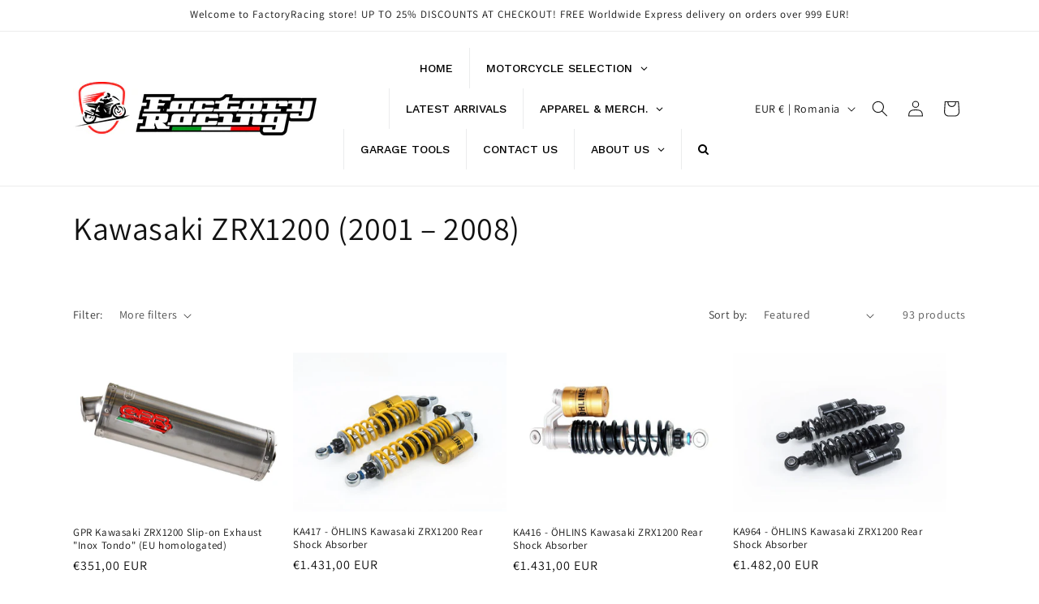

--- FILE ---
content_type: text/html; charset=utf-8
request_url: https://factory.racing/collections/kawasaki-zrx1200-2001-2008
body_size: 44457
content:
<!doctype html>
<html class="no-js" lang="en">
<head>

  
<!-- Google tag (gtag.js) -->
<script async src="https://www.googletagmanager.com/gtag/js?id=G-F6DNH6P8ZH"></script>
<script>
  window.dataLayer = window.dataLayer || [];
  function gtag(){dataLayer.push(arguments);}
  gtag('consent', 'default', {
    'ad_user_data': 'denied',
    'ad_personalization': 'denied',
    'ad_storage': 'denied',
    'analytics_storage': 'denied',
    'wait_for_update': 500,
  });
  gtag('js', new Date());
  gtag('config', 'G-F6DNH6P8ZH');
</script>
    
    <meta charset="utf-8">
    <meta http-equiv="X-UA-Compatible" content="IE=edge">
    <meta name="viewport" content="width=device-width,initial-scale=1">
    <meta name="theme-color" content="">
    <link rel="canonical" href="https://factory.racing/collections/kawasaki-zrx1200-2001-2008"><link rel="icon" type="image/png" href="//factory.racing/cdn/shop/files/factoryracinglogo.png?crop=center&height=32&v=1701507095&width=32"><link rel="preconnect" href="https://fonts.shopifycdn.com" crossorigin><title>
      01/08 Kawasaki ZRX1200 Parts &amp; Accessories at the Factory Racing
      
</title>

      <meta name="description" content="Kawasaki ZRX1200 parts &amp; accessories at the Factory Racing Shop. Explore products by world&#39;s top brands fitting model years 01/08!">
      

    

<meta property="og:site_name" content="Factory Racing">
<meta property="og:url" content="https://factory.racing/collections/kawasaki-zrx1200-2001-2008">
<meta property="og:title" content="01/08 Kawasaki ZRX1200 Parts &amp; Accessories at the Factory Racing">
<meta property="og:type" content="website">
<meta property="og:description" content="Kawasaki ZRX1200 parts &amp; accessories at the Factory Racing Shop. Explore products by world&#39;s top brands fitting model years 01/08!"><meta property="og:image" content="http://factory.racing/cdn/shop/files/frfbbig.png?v=1701505288">
  <meta property="og:image:secure_url" content="https://factory.racing/cdn/shop/files/frfbbig.png?v=1701505288">
  <meta property="og:image:width" content="1410">
  <meta property="og:image:height" content="308"><meta name="twitter:card" content="summary_large_image">
<meta name="twitter:title" content="01/08 Kawasaki ZRX1200 Parts &amp; Accessories at the Factory Racing">
<meta name="twitter:description" content="Kawasaki ZRX1200 parts &amp; accessories at the Factory Racing Shop. Explore products by world&#39;s top brands fitting model years 01/08!">


    <script src="//factory.racing/cdn/shop/t/1/assets/constants.js?v=58251544750838685771701424413" defer="defer"></script>
    <script src="//factory.racing/cdn/shop/t/1/assets/pubsub.js?v=158357773527763999511701424426" defer="defer"></script>
    <script src="//factory.racing/cdn/shop/t/1/assets/global.js?v=40820548392383841591701424416" defer="defer"></script><script src="//factory.racing/cdn/shop/t/1/assets/animations.js?v=88693664871331136111701424384" defer="defer"></script><script>window.performance && window.performance.mark && window.performance.mark('shopify.content_for_header.start');</script><meta id="shopify-digital-wallet" name="shopify-digital-wallet" content="/71029555464/digital_wallets/dialog">
<meta name="shopify-checkout-api-token" content="372e6bd2bfddd54166414e648766acea">
<meta id="in-context-paypal-metadata" data-shop-id="71029555464" data-venmo-supported="false" data-environment="production" data-locale="en_US" data-paypal-v4="true" data-currency="EUR">
<link rel="alternate" type="application/atom+xml" title="Feed" href="/collections/kawasaki-zrx1200-2001-2008.atom" />
<link rel="next" href="/collections/kawasaki-zrx1200-2001-2008?page=2">
<link rel="alternate" type="application/json+oembed" href="https://factory.racing/collections/kawasaki-zrx1200-2001-2008.oembed">
<script async="async" src="/checkouts/internal/preloads.js?locale=en-RO"></script>
<script id="shopify-features" type="application/json">{"accessToken":"372e6bd2bfddd54166414e648766acea","betas":["rich-media-storefront-analytics"],"domain":"factory.racing","predictiveSearch":true,"shopId":71029555464,"locale":"en"}</script>
<script>var Shopify = Shopify || {};
Shopify.shop = "9e733e-3.myshopify.com";
Shopify.locale = "en";
Shopify.currency = {"active":"EUR","rate":"1.0"};
Shopify.country = "RO";
Shopify.theme = {"name":"Dawn","id":145987961096,"schema_name":"Dawn","schema_version":"12.0.0","theme_store_id":887,"role":"main"};
Shopify.theme.handle = "null";
Shopify.theme.style = {"id":null,"handle":null};
Shopify.cdnHost = "factory.racing/cdn";
Shopify.routes = Shopify.routes || {};
Shopify.routes.root = "/";</script>
<script type="module">!function(o){(o.Shopify=o.Shopify||{}).modules=!0}(window);</script>
<script>!function(o){function n(){var o=[];function n(){o.push(Array.prototype.slice.apply(arguments))}return n.q=o,n}var t=o.Shopify=o.Shopify||{};t.loadFeatures=n(),t.autoloadFeatures=n()}(window);</script>
<script id="shop-js-analytics" type="application/json">{"pageType":"collection"}</script>
<script defer="defer" async type="module" src="//factory.racing/cdn/shopifycloud/shop-js/modules/v2/client.init-shop-cart-sync_C5BV16lS.en.esm.js"></script>
<script defer="defer" async type="module" src="//factory.racing/cdn/shopifycloud/shop-js/modules/v2/chunk.common_CygWptCX.esm.js"></script>
<script type="module">
  await import("//factory.racing/cdn/shopifycloud/shop-js/modules/v2/client.init-shop-cart-sync_C5BV16lS.en.esm.js");
await import("//factory.racing/cdn/shopifycloud/shop-js/modules/v2/chunk.common_CygWptCX.esm.js");

  window.Shopify.SignInWithShop?.initShopCartSync?.({"fedCMEnabled":true,"windoidEnabled":true});

</script>
<script id="__st">var __st={"a":71029555464,"offset":7200,"reqid":"85aef075-c0a5-4957-bffa-c0cb20cc7cb9-1768851105","pageurl":"factory.racing\/collections\/kawasaki-zrx1200-2001-2008","u":"1e335221a495","p":"collection","rtyp":"collection","rid":510078320904};</script>
<script>window.ShopifyPaypalV4VisibilityTracking = true;</script>
<script id="captcha-bootstrap">!function(){'use strict';const t='contact',e='account',n='new_comment',o=[[t,t],['blogs',n],['comments',n],[t,'customer']],c=[[e,'customer_login'],[e,'guest_login'],[e,'recover_customer_password'],[e,'create_customer']],r=t=>t.map((([t,e])=>`form[action*='/${t}']:not([data-nocaptcha='true']) input[name='form_type'][value='${e}']`)).join(','),a=t=>()=>t?[...document.querySelectorAll(t)].map((t=>t.form)):[];function s(){const t=[...o],e=r(t);return a(e)}const i='password',u='form_key',d=['recaptcha-v3-token','g-recaptcha-response','h-captcha-response',i],f=()=>{try{return window.sessionStorage}catch{return}},m='__shopify_v',_=t=>t.elements[u];function p(t,e,n=!1){try{const o=window.sessionStorage,c=JSON.parse(o.getItem(e)),{data:r}=function(t){const{data:e,action:n}=t;return t[m]||n?{data:e,action:n}:{data:t,action:n}}(c);for(const[e,n]of Object.entries(r))t.elements[e]&&(t.elements[e].value=n);n&&o.removeItem(e)}catch(o){console.error('form repopulation failed',{error:o})}}const l='form_type',E='cptcha';function T(t){t.dataset[E]=!0}const w=window,h=w.document,L='Shopify',v='ce_forms',y='captcha';let A=!1;((t,e)=>{const n=(g='f06e6c50-85a8-45c8-87d0-21a2b65856fe',I='https://cdn.shopify.com/shopifycloud/storefront-forms-hcaptcha/ce_storefront_forms_captcha_hcaptcha.v1.5.2.iife.js',D={infoText:'Protected by hCaptcha',privacyText:'Privacy',termsText:'Terms'},(t,e,n)=>{const o=w[L][v],c=o.bindForm;if(c)return c(t,g,e,D).then(n);var r;o.q.push([[t,g,e,D],n]),r=I,A||(h.body.append(Object.assign(h.createElement('script'),{id:'captcha-provider',async:!0,src:r})),A=!0)});var g,I,D;w[L]=w[L]||{},w[L][v]=w[L][v]||{},w[L][v].q=[],w[L][y]=w[L][y]||{},w[L][y].protect=function(t,e){n(t,void 0,e),T(t)},Object.freeze(w[L][y]),function(t,e,n,w,h,L){const[v,y,A,g]=function(t,e,n){const i=e?o:[],u=t?c:[],d=[...i,...u],f=r(d),m=r(i),_=r(d.filter((([t,e])=>n.includes(e))));return[a(f),a(m),a(_),s()]}(w,h,L),I=t=>{const e=t.target;return e instanceof HTMLFormElement?e:e&&e.form},D=t=>v().includes(t);t.addEventListener('submit',(t=>{const e=I(t);if(!e)return;const n=D(e)&&!e.dataset.hcaptchaBound&&!e.dataset.recaptchaBound,o=_(e),c=g().includes(e)&&(!o||!o.value);(n||c)&&t.preventDefault(),c&&!n&&(function(t){try{if(!f())return;!function(t){const e=f();if(!e)return;const n=_(t);if(!n)return;const o=n.value;o&&e.removeItem(o)}(t);const e=Array.from(Array(32),(()=>Math.random().toString(36)[2])).join('');!function(t,e){_(t)||t.append(Object.assign(document.createElement('input'),{type:'hidden',name:u})),t.elements[u].value=e}(t,e),function(t,e){const n=f();if(!n)return;const o=[...t.querySelectorAll(`input[type='${i}']`)].map((({name:t})=>t)),c=[...d,...o],r={};for(const[a,s]of new FormData(t).entries())c.includes(a)||(r[a]=s);n.setItem(e,JSON.stringify({[m]:1,action:t.action,data:r}))}(t,e)}catch(e){console.error('failed to persist form',e)}}(e),e.submit())}));const S=(t,e)=>{t&&!t.dataset[E]&&(n(t,e.some((e=>e===t))),T(t))};for(const o of['focusin','change'])t.addEventListener(o,(t=>{const e=I(t);D(e)&&S(e,y())}));const B=e.get('form_key'),M=e.get(l),P=B&&M;t.addEventListener('DOMContentLoaded',(()=>{const t=y();if(P)for(const e of t)e.elements[l].value===M&&p(e,B);[...new Set([...A(),...v().filter((t=>'true'===t.dataset.shopifyCaptcha))])].forEach((e=>S(e,t)))}))}(h,new URLSearchParams(w.location.search),n,t,e,['guest_login'])})(!0,!0)}();</script>
<script integrity="sha256-4kQ18oKyAcykRKYeNunJcIwy7WH5gtpwJnB7kiuLZ1E=" data-source-attribution="shopify.loadfeatures" defer="defer" src="//factory.racing/cdn/shopifycloud/storefront/assets/storefront/load_feature-a0a9edcb.js" crossorigin="anonymous"></script>
<script data-source-attribution="shopify.dynamic_checkout.dynamic.init">var Shopify=Shopify||{};Shopify.PaymentButton=Shopify.PaymentButton||{isStorefrontPortableWallets:!0,init:function(){window.Shopify.PaymentButton.init=function(){};var t=document.createElement("script");t.src="https://factory.racing/cdn/shopifycloud/portable-wallets/latest/portable-wallets.en.js",t.type="module",document.head.appendChild(t)}};
</script>
<script data-source-attribution="shopify.dynamic_checkout.buyer_consent">
  function portableWalletsHideBuyerConsent(e){var t=document.getElementById("shopify-buyer-consent"),n=document.getElementById("shopify-subscription-policy-button");t&&n&&(t.classList.add("hidden"),t.setAttribute("aria-hidden","true"),n.removeEventListener("click",e))}function portableWalletsShowBuyerConsent(e){var t=document.getElementById("shopify-buyer-consent"),n=document.getElementById("shopify-subscription-policy-button");t&&n&&(t.classList.remove("hidden"),t.removeAttribute("aria-hidden"),n.addEventListener("click",e))}window.Shopify?.PaymentButton&&(window.Shopify.PaymentButton.hideBuyerConsent=portableWalletsHideBuyerConsent,window.Shopify.PaymentButton.showBuyerConsent=portableWalletsShowBuyerConsent);
</script>
<script data-source-attribution="shopify.dynamic_checkout.cart.bootstrap">document.addEventListener("DOMContentLoaded",(function(){function t(){return document.querySelector("shopify-accelerated-checkout-cart, shopify-accelerated-checkout")}if(t())Shopify.PaymentButton.init();else{new MutationObserver((function(e,n){t()&&(Shopify.PaymentButton.init(),n.disconnect())})).observe(document.body,{childList:!0,subtree:!0})}}));
</script>
<script id='scb4127' type='text/javascript' async='' src='https://factory.racing/cdn/shopifycloud/privacy-banner/storefront-banner.js'></script><link id="shopify-accelerated-checkout-styles" rel="stylesheet" media="screen" href="https://factory.racing/cdn/shopifycloud/portable-wallets/latest/accelerated-checkout-backwards-compat.css" crossorigin="anonymous">
<style id="shopify-accelerated-checkout-cart">
        #shopify-buyer-consent {
  margin-top: 1em;
  display: inline-block;
  width: 100%;
}

#shopify-buyer-consent.hidden {
  display: none;
}

#shopify-subscription-policy-button {
  background: none;
  border: none;
  padding: 0;
  text-decoration: underline;
  font-size: inherit;
  cursor: pointer;
}

#shopify-subscription-policy-button::before {
  box-shadow: none;
}

      </style>
<script id="sections-script" data-sections="header" defer="defer" src="//factory.racing/cdn/shop/t/1/compiled_assets/scripts.js?v=223"></script>
<script>window.performance && window.performance.mark && window.performance.mark('shopify.content_for_header.end');</script>


    <style data-shopify>
      @font-face {
  font-family: Assistant;
  font-weight: 400;
  font-style: normal;
  font-display: swap;
  src: url("//factory.racing/cdn/fonts/assistant/assistant_n4.9120912a469cad1cc292572851508ca49d12e768.woff2") format("woff2"),
       url("//factory.racing/cdn/fonts/assistant/assistant_n4.6e9875ce64e0fefcd3f4446b7ec9036b3ddd2985.woff") format("woff");
}

      @font-face {
  font-family: Assistant;
  font-weight: 700;
  font-style: normal;
  font-display: swap;
  src: url("//factory.racing/cdn/fonts/assistant/assistant_n7.bf44452348ec8b8efa3aa3068825305886b1c83c.woff2") format("woff2"),
       url("//factory.racing/cdn/fonts/assistant/assistant_n7.0c887fee83f6b3bda822f1150b912c72da0f7b64.woff") format("woff");
}

      
      
      @font-face {
  font-family: Assistant;
  font-weight: 400;
  font-style: normal;
  font-display: swap;
  src: url("//factory.racing/cdn/fonts/assistant/assistant_n4.9120912a469cad1cc292572851508ca49d12e768.woff2") format("woff2"),
       url("//factory.racing/cdn/fonts/assistant/assistant_n4.6e9875ce64e0fefcd3f4446b7ec9036b3ddd2985.woff") format("woff");
}


      
        :root,
        .color-background-1 {
          --color-background: 255,255,255;
        
          --gradient-background: #ffffff;
        

        

        --color-foreground: 18,18,18;
        --color-background-contrast: 191,191,191;
        --color-shadow: 18,18,18;
        --color-button: 18,18,18;
        --color-button-text: 255,255,255;
        --color-secondary-button: 255,255,255;
        --color-secondary-button-text: 18,18,18;
        --color-link: 18,18,18;
        --color-badge-foreground: 18,18,18;
        --color-badge-background: 255,255,255;
        --color-badge-border: 18,18,18;
        --payment-terms-background-color: rgb(255 255 255);
      }
      
        
        .color-background-2 {
          --color-background: 243,243,243;
        
          --gradient-background: #f3f3f3;
        

        

        --color-foreground: 18,18,18;
        --color-background-contrast: 179,179,179;
        --color-shadow: 18,18,18;
        --color-button: 18,18,18;
        --color-button-text: 243,243,243;
        --color-secondary-button: 243,243,243;
        --color-secondary-button-text: 18,18,18;
        --color-link: 18,18,18;
        --color-badge-foreground: 18,18,18;
        --color-badge-background: 243,243,243;
        --color-badge-border: 18,18,18;
        --payment-terms-background-color: rgb(243 243 243);
      }
      
        
        .color-inverse {
          --color-background: 36,40,51;
        
          --gradient-background: #242833;
        

        

        --color-foreground: 255,255,255;
        --color-background-contrast: 47,52,66;
        --color-shadow: 18,18,18;
        --color-button: 255,255,255;
        --color-button-text: 0,0,0;
        --color-secondary-button: 36,40,51;
        --color-secondary-button-text: 255,255,255;
        --color-link: 255,255,255;
        --color-badge-foreground: 255,255,255;
        --color-badge-background: 36,40,51;
        --color-badge-border: 255,255,255;
        --payment-terms-background-color: rgb(36 40 51);
      }
      
        
        .color-accent-1 {
          --color-background: 18,18,18;
        
          --gradient-background: #121212;
        

        

        --color-foreground: 255,255,255;
        --color-background-contrast: 146,146,146;
        --color-shadow: 18,18,18;
        --color-button: 255,255,255;
        --color-button-text: 18,18,18;
        --color-secondary-button: 18,18,18;
        --color-secondary-button-text: 255,255,255;
        --color-link: 255,255,255;
        --color-badge-foreground: 255,255,255;
        --color-badge-background: 18,18,18;
        --color-badge-border: 255,255,255;
        --payment-terms-background-color: rgb(18 18 18);
      }
      
        
        .color-accent-2 {
          --color-background: 51,79,180;
        
          --gradient-background: #334fb4;
        

        

        --color-foreground: 255,255,255;
        --color-background-contrast: 23,35,81;
        --color-shadow: 18,18,18;
        --color-button: 255,255,255;
        --color-button-text: 51,79,180;
        --color-secondary-button: 51,79,180;
        --color-secondary-button-text: 255,255,255;
        --color-link: 255,255,255;
        --color-badge-foreground: 255,255,255;
        --color-badge-background: 51,79,180;
        --color-badge-border: 255,255,255;
        --payment-terms-background-color: rgb(51 79 180);
      }
      

      body, .color-background-1, .color-background-2, .color-inverse, .color-accent-1, .color-accent-2 {
        color: rgba(var(--color-foreground), 0.75);
        background-color: rgb(var(--color-background));
      }

      :root {
        --font-body-family: Assistant, sans-serif;
        --font-body-style: normal;
        --font-body-weight: 400;
        --font-body-weight-bold: 700;

        --font-heading-family: Assistant, sans-serif;
        --font-heading-style: normal;
        --font-heading-weight: 400;

        --font-body-scale: 1.0;
        --font-heading-scale: 1.0;

        --media-padding: px;
        --media-border-opacity: 0.05;
        --media-border-width: 1px;
        --media-radius: 0px;
        --media-shadow-opacity: 0.0;
        --media-shadow-horizontal-offset: 0px;
        --media-shadow-vertical-offset: 4px;
        --media-shadow-blur-radius: 5px;
        --media-shadow-visible: 0;

        --page-width: 120rem;
        --page-width-margin: 0rem;

        --product-card-image-padding: 0.0rem;
        --product-card-corner-radius: 0.0rem;
        --product-card-text-alignment: left;
        --product-card-border-width: 0.0rem;
        --product-card-border-opacity: 0.1;
        --product-card-shadow-opacity: 0.0;
        --product-card-shadow-visible: 0;
        --product-card-shadow-horizontal-offset: 0.0rem;
        --product-card-shadow-vertical-offset: 0.4rem;
        --product-card-shadow-blur-radius: 0.5rem;

        --collection-card-image-padding: 0.0rem;
        --collection-card-corner-radius: 0.0rem;
        --collection-card-text-alignment: left;
        --collection-card-border-width: 0.0rem;
        --collection-card-border-opacity: 0.1;
        --collection-card-shadow-opacity: 0.0;
        --collection-card-shadow-visible: 0;
        --collection-card-shadow-horizontal-offset: 0.0rem;
        --collection-card-shadow-vertical-offset: 0.4rem;
        --collection-card-shadow-blur-radius: 0.5rem;

        --blog-card-image-padding: 0.0rem;
        --blog-card-corner-radius: 0.0rem;
        --blog-card-text-alignment: left;
        --blog-card-border-width: 0.0rem;
        --blog-card-border-opacity: 0.1;
        --blog-card-shadow-opacity: 0.0;
        --blog-card-shadow-visible: 0;
        --blog-card-shadow-horizontal-offset: 0.0rem;
        --blog-card-shadow-vertical-offset: 0.4rem;
        --blog-card-shadow-blur-radius: 0.5rem;

        --badge-corner-radius: 4.0rem;

        --popup-border-width: 1px;
        --popup-border-opacity: 0.1;
        --popup-corner-radius: 0px;
        --popup-shadow-opacity: 0.05;
        --popup-shadow-horizontal-offset: 0px;
        --popup-shadow-vertical-offset: 4px;
        --popup-shadow-blur-radius: 5px;

        --drawer-border-width: 1px;
        --drawer-border-opacity: 0.1;
        --drawer-shadow-opacity: 0.0;
        --drawer-shadow-horizontal-offset: 0px;
        --drawer-shadow-vertical-offset: 4px;
        --drawer-shadow-blur-radius: 5px;

        --spacing-sections-desktop: 0px;
        --spacing-sections-mobile: 0px;

        --grid-desktop-vertical-spacing: 8px;
        --grid-desktop-horizontal-spacing: 8px;
        --grid-mobile-vertical-spacing: 4px;
        --grid-mobile-horizontal-spacing: 4px;

        --text-boxes-border-opacity: 0.1;
        --text-boxes-border-width: 0px;
        --text-boxes-radius: 0px;
        --text-boxes-shadow-opacity: 0.0;
        --text-boxes-shadow-visible: 0;
        --text-boxes-shadow-horizontal-offset: 0px;
        --text-boxes-shadow-vertical-offset: 4px;
        --text-boxes-shadow-blur-radius: 5px;

        --buttons-radius: 0px;
        --buttons-radius-outset: 0px;
        --buttons-border-width: 1px;
        --buttons-border-opacity: 1.0;
        --buttons-shadow-opacity: 0.0;
        --buttons-shadow-visible: 0;
        --buttons-shadow-horizontal-offset: 0px;
        --buttons-shadow-vertical-offset: 4px;
        --buttons-shadow-blur-radius: 5px;
        --buttons-border-offset: 0px;

        --inputs-radius: 0px;
        --inputs-border-width: 1px;
        --inputs-border-opacity: 0.55;
        --inputs-shadow-opacity: 0.0;
        --inputs-shadow-horizontal-offset: 0px;
        --inputs-margin-offset: 0px;
        --inputs-shadow-vertical-offset: 4px;
        --inputs-shadow-blur-radius: 5px;
        --inputs-radius-outset: 0px;

        --variant-pills-radius: 40px;
        --variant-pills-border-width: 1px;
        --variant-pills-border-opacity: 0.55;
        --variant-pills-shadow-opacity: 0.0;
        --variant-pills-shadow-horizontal-offset: 0px;
        --variant-pills-shadow-vertical-offset: 4px;
        --variant-pills-shadow-blur-radius: 5px;
      }

      *,
      *::before,
      *::after {
        box-sizing: inherit;
      }

      html {
        box-sizing: border-box;
        font-size: calc(var(--font-body-scale) * 62.5%);
        height: 100%;
      }

      body {
        display: grid;
        grid-template-rows: auto auto 1fr auto;
        grid-template-columns: 100%;
        min-height: 100%;
        margin: 0;
        font-size: 1.5rem;
        letter-spacing: 0.06rem;
        line-height: calc(1 + 0.8 / var(--font-body-scale));
        font-family: var(--font-body-family);
        font-style: var(--font-body-style);
        font-weight: var(--font-body-weight);
      }

      @media screen and (min-width: 750px) {
        body {
          font-size: 1.6rem;
        }
      }
    </style>

    <link href="//factory.racing/cdn/shop/t/1/assets/base.css?v=44769319927433354481741289543" rel="stylesheet" type="text/css" media="all" />
<link rel="preload" as="font" href="//factory.racing/cdn/fonts/assistant/assistant_n4.9120912a469cad1cc292572851508ca49d12e768.woff2" type="font/woff2" crossorigin><link rel="preload" as="font" href="//factory.racing/cdn/fonts/assistant/assistant_n4.9120912a469cad1cc292572851508ca49d12e768.woff2" type="font/woff2" crossorigin><link href="//factory.racing/cdn/shop/t/1/assets/component-localization-form.css?v=143319823105703127341701424401" rel="stylesheet" type="text/css" media="all" />
      <script src="//factory.racing/cdn/shop/t/1/assets/localization-form.js?v=161644695336821385561701424417" defer="defer"></script><link
        rel="stylesheet"
        href="//factory.racing/cdn/shop/t/1/assets/component-predictive-search.css?v=118923337488134913561701424406"
        media="print"
        onload="this.media='all'"
      ><script>
      document.documentElement.className = document.documentElement.className.replace('no-js', 'js');
      if (Shopify.designMode) {
        document.documentElement.classList.add('shopify-design-mode');
      }
    </script>

<link rel="stylesheet" type="text/css" href="https://cdn.jsdelivr.net/gh/vaakash/socializer@f4c4e9/css/socializer.min.css">
<link rel="stylesheet" href="https://use.fontawesome.com/releases/v6.4.2/css/all.css">
    
<script data-host="https://track.increase-sales.pro" data-dnt="false" src="https://track.increase-sales.pro/js/script.js" id="ZwSg9rf6GA" async defer></script>
<meta name="linksindexer-site-verification" content="0aa37e640dc15abec6a49bfa73341a90a3ee7e8ca7b16b5b32d7cbbd667371aa">
<!-- BEGIN app block: shopify://apps/easy-rich-snippets-for-seo/blocks/search/7383bb79-7cf1-46db-b0eb-5a6fcdc4c6ee --><script type="application/ld+json">
{
 	"@context": "https://schema.org",
 	"@type": "WebSite",
 	"url": "https://factory.racing",
 	"potentialAction": {
 	 	"@type": "SearchAction",
 	 	 "target": "https://factory.racing/search?q={search_term}",
 	 	"query-input": "required name=search_term"
 	}
}
</script>


<!-- END app block --><!-- BEGIN app block: shopify://apps/easy-rich-snippets-for-seo/blocks/blog/7383bb79-7cf1-46db-b0eb-5a6fcdc4c6ee -->
<!-- END app block --><!-- BEGIN app block: shopify://apps/easy-rich-snippets-for-seo/blocks/product/7383bb79-7cf1-46db-b0eb-5a6fcdc4c6ee --> 
<!-- END app block --><!-- BEGIN app block: shopify://apps/easy-rich-snippets-for-seo/blocks/article/7383bb79-7cf1-46db-b0eb-5a6fcdc4c6ee -->
<!-- END app block --><!-- BEGIN app block: shopify://apps/easy-rich-snippets-for-seo/blocks/breadcrumbs/7383bb79-7cf1-46db-b0eb-5a6fcdc4c6ee -->
  <script type="application/ld+json">
  {
    "@context": "https://schema.org",
    "@type": "BreadcrumbList",
    "itemListElement": [{
      "@type": "ListItem",
      "position": 1,
      "name": "Factory Racing",
      "item": "https://factory.racing"
      },{
      "@type": "ListItem",
      "position": 2,
      "name": "Kawasaki ZRX1200 (2001 – 2008)",
      "item": "https://factory.racing/collections/kawasaki-zrx1200-2001-2008"
    }]
  }
  </script>




<!-- END app block --><!-- BEGIN app block: shopify://apps/easy-rich-snippets-for-seo/blocks/shop/7383bb79-7cf1-46db-b0eb-5a6fcdc4c6ee --><script type="application/ld+json">
	/*AhoiApps Schema App*/
  {
	"@context": "http://schema.org",
  "@type": "Organization",
  "name": "Factory Racing",
  "description": "Our online store offers thiusands of products and a global shipping. We sell motorcycle parts and accessories for various makes and models. The huge products catalog is being updated constantly.",
    
      "logo": "//factory.racing/cdn/shop/files/factoryracinglogo.png?v=1701507095",
    
    
  "sameAs": [
		

	

	

	

	

	

	

	

	

	
  ],
    
  "url": "https://factory.racing"
  
  , "email": "mailto:factoryracing89@gmail.com"
  
  
}
</script>


<!-- END app block --><!-- BEGIN app block: shopify://apps/globo-mega-menu/blocks/app-embed/7a00835e-fe40-45a5-a615-2eb4ab697b58 -->
<link href="//cdn.shopify.com/extensions/019b6e53-04e2-713c-aa06-5bced6079bf6/menufrontend-304/assets/main-navigation-styles.min.css" rel="stylesheet" type="text/css" media="all" />
<link href="//cdn.shopify.com/extensions/019b6e53-04e2-713c-aa06-5bced6079bf6/menufrontend-304/assets/theme-styles.min.css" rel="stylesheet" type="text/css" media="all" />
<script type="text/javascript" hs-ignore data-cookieconsent="ignore" data-ccm-injected>
document.getElementsByTagName('html')[0].classList.add('globo-menu-loading');
window.GloboMenuConfig = window.GloboMenuConfig || {}
window.GloboMenuConfig.curLocale = "en";
window.GloboMenuConfig.shop = "9e733e-3.myshopify.com";
window.GloboMenuConfig.GloboMenuLocale = "en";
window.GloboMenuConfig.locale = "en";
window.menuRootUrl = "";
window.GloboMenuCustomer = false;
window.GloboMenuAssetsUrl = 'https://cdn.shopify.com/extensions/019b6e53-04e2-713c-aa06-5bced6079bf6/menufrontend-304/assets/';
window.GloboMenuFilesUrl = '//factory.racing/cdn/shop/files/';
window.GloboMenuLinklists = {"main-menu": [{'url' :"\/", 'title': "Home"},{'url' :"\/collections\/all", 'title': "Catalog"},{'url' :"\/pages\/contact", 'title': "Contact"}],"footer": [{'url' :"\/search", 'title': "Search"}],"customer-account-main-menu": [{'url' :"\/", 'title': "Shop"},{'url' :"https:\/\/shopify.com\/71029555464\/account\/orders?locale=en\u0026region_country=RO", 'title': "Orders"}]}
window.GloboMenuConfig.is_app_embedded = true;
window.showAdsInConsole = true;
</script>

<script hs-ignore data-cookieconsent="ignore" data-ccm-injected type="text/javascript">
  window.GloboMenus = window.GloboMenus || [];
  var menuKey = 42082;
  window.GloboMenus[menuKey] = window.GloboMenus[menuKey] || {};
  window.GloboMenus[menuKey].id = menuKey;window.GloboMenus[menuKey].replacement = {"type":"auto","main_menu_selector":"ul#AccessibleNav","mobile_menu_selector":"ul#MobileNav"};window.GloboMenus[menuKey].type = "main";
  window.GloboMenus[menuKey].schedule = null;
  window.GloboMenus[menuKey].settings ={"font":{"tab_fontsize":"14","menu_fontsize":"14","tab_fontfamily":"Work Sans","tab_fontweight":"500","menu_fontfamily":"Work Sans","menu_fontweight":"500","tab_fontfamily_2":"Lato","menu_fontfamily_2":"Lato","submenu_text_fontsize":"13","tab_fontfamily_custom":false,"menu_fontfamily_custom":false,"submenu_text_fontfamily":"Work Sans","submenu_text_fontweight":"400","submenu_heading_fontsize":"14","submenu_text_fontfamily_2":"Arimo","submenu_heading_fontfamily":"Work Sans","submenu_heading_fontweight":"600","submenu_description_fontsize":"12","submenu_heading_fontfamily_2":"Bitter","submenu_description_fontfamily":"Work Sans","submenu_description_fontweight":"400","submenu_text_fontfamily_custom":false,"submenu_description_fontfamily_2":"Indie Flower","submenu_heading_fontfamily_custom":false,"submenu_description_fontfamily_custom":false},"color":{"menu_text":"rgba(0, 0, 0, 1)","menu_border":"rgba(235, 236, 237, 1)","submenu_text":"#313131","submenu_border":"#d1d1d1","menu_background":"rgba(255, 255, 255, 1)","menu_text_hover":"#f6f1f1","submenu_heading":"#ae2828","tab_heading_color":"#202020","submenu_background":"#ffffff","submenu_text_hover":"#000000","submenu_description":"#969696","tab_background_hover":"#d9d9d9","menu_background_hover":"#1d1d1d","tab_heading_active_color":"#000000","submenu_description_hover":"#4d5bcd"},"general":{"align":"center","border":true,"search":true,"trigger":"hover","indicators":true,"responsive":"768","transition":"fade","menu_padding":"20","carousel_loop":true,"mobile_border":true,"mobile_trigger":"click_toggle","submenu_border":true,"tab_lineheight":"50","menu_lineheight":"50","lazy_load_enable":true,"transition_delay":"150","transition_speed":"300","carousel_auto_play":true,"dropdown_lineheight":"50","linklist_lineheight":"30","mobile_sticky_header":true,"desktop_sticky_header":true},"language":{"name":"Name","sale":"Sale","send":"Send","view":"View details","email":"Email","phone":"Phone Number","search":"Search for...","message":"Message","sold_out":"Sold out","add_to_cart":"Add to cart"}};
  window.GloboMenus[menuKey].itemsLength = 7;
</script><script type="template/html" id="globoMenu42082HTML"><ul class="gm-menu gm-menu-42082 gm-bordered gm-mobile-bordered gm-has-retractor gm-submenu-align-center gm-menu-trigger-hover gm-transition-fade" data-menu-id="42082" data-transition-speed="300" data-transition-delay="150">
<li data-gmmi="0" data-gmdi="0" class="gm-item gm-level-0"><a class="gm-target" title="HOME" href="/"><span class="gm-text">HOME</span></a></li>

<li data-gmmi="1" data-gmdi="1" class="gm-item gm-level-0 gm-has-submenu gm-submenu-dropdown gm-submenu-align-full"><a class="gm-target" title="MOTORCYCLE SELECTION"><span class="gm-text">MOTORCYCLE SELECTION</span><span class="gm-retractor"></span></a><ul class="gm-submenu gm-dropdown gm-submenu-bordered gm-orientation-horizontal  gm-jc-center">
<li class="gm-item"><a class="gm-target" title="" href="/pages/aprilia"><img
            srcSet="[data-uri]"
            data-sizes="auto"
            data-src="//factory.racing/cdn/shop/files/1710187692_0_{width}x.png?v=18259782098476380957"
            width=""
            height=""
            alt=""
            title=""
            data-widths="[40, 100, 140, 180, 250, 260, 275, 305, 440, 610, 720, 930, 1080, 1200, 1640, 2048]"
            class="gmlazyload "
          /><span class="gm-text"><span class="gm-badge gm-badge-left" style="color: #e6e21d">
          <span style="background: #e6e21d; color: #000000">APRILIA</span>
        </span></span></a>
</li>
<li class="gm-item"><a class="gm-target" title="" href="/pages/benelli"><img
            srcSet="[data-uri]"
            data-sizes="auto"
            data-src="//factory.racing/cdn/shop/files/1710188135_0_{width}x.png?v=12608193773182226410"
            width=""
            height=""
            alt=""
            title=""
            data-widths="[40, 100, 140, 180, 250, 260, 275, 305, 440, 610, 720, 930, 1080, 1200, 1640, 2048]"
            class="gmlazyload "
          /><span class="gm-text"><span class="gm-badge gm-badge-left" style="color: #e6e21d">
          <span style="background: #e6e21d; color: #000000">BENELLI</span>
        </span></span></a>
</li>
<li class="gm-item"><a class="gm-target" title="" href="/pages/bmw"><img
            srcSet="[data-uri]"
            data-sizes="auto"
            data-src="//factory.racing/cdn/shop/files/1710187751_0_{width}x.png?v=11578052159103035891"
            width=""
            height=""
            alt=""
            title=""
            data-widths="[40, 100, 140, 180, 250, 260, 275, 305, 440, 610, 720, 930, 1080, 1200, 1640, 2048]"
            class="gmlazyload "
          /><span class="gm-text"><span class="gm-badge gm-badge-left" style="color: #e6e21d">
          <span style="background: #e6e21d; color: #000000">BMW</span>
        </span></span></a>
</li>
<li class="gm-item"><a class="gm-target" title="" href="/pages/ducati"><img
            srcSet="[data-uri]"
            data-sizes="auto"
            data-src="//factory.racing/cdn/shop/files/1710187785_0_{width}x.png?v=4994645138936613596"
            width=""
            height=""
            alt=""
            title=""
            data-widths="[40, 100, 140, 180, 250, 260, 275, 305, 440, 610, 720, 930, 1080, 1200, 1640, 2048]"
            class="gmlazyload "
          /><span class="gm-text"><span class="gm-badge gm-badge-left" style="color: #e6e21d">
          <span style="background: #e6e21d; color: #000000">DUCATI</span>
        </span></span></a>
</li>
<li class="gm-item"><a class="gm-target" title="" href="/pages/honda"><img
            srcSet="[data-uri]"
            data-sizes="auto"
            data-src="//factory.racing/cdn/shop/files/1710187799_0_{width}x.png?v=15783371998395971790"
            width=""
            height=""
            alt=""
            title=""
            data-widths="[40, 100, 140, 180, 250, 260, 275, 305, 440, 610, 720, 930, 1080, 1200, 1640, 2048]"
            class="gmlazyload "
          /><span class="gm-text"><span class="gm-badge gm-badge-left" style="color: #e6e21d">
          <span style="background: #e6e21d; color: #000000">HONDA</span>
        </span></span></a>
</li>
<li class="gm-item"><a class="gm-target" title="" href="/pages/husqvarna"><img
            srcSet="[data-uri]"
            data-sizes="auto"
            data-src="//factory.racing/cdn/shop/files/1710187822_0_{width}x.png?v=6792365487742238263"
            width=""
            height=""
            alt=""
            title=""
            data-widths="[40, 100, 140, 180, 250, 260, 275, 305, 440, 610, 720, 930, 1080, 1200, 1640, 2048]"
            class="gmlazyload "
          /><span class="gm-text"><span class="gm-badge gm-badge-left" style="color: #e6e21d">
          <span style="background: #e6e21d; color: #000000">HUSQVARNA</span>
        </span></span></a>
</li>
<li class="gm-item"><a class="gm-target" title="" href="/collections/indian-ftr-1200-2019"><img
            srcSet="[data-uri]"
            data-sizes="auto"
            data-src="//factory.racing/cdn/shop/files/1710187835_0_{width}x.png?v=14372089202445538735"
            width=""
            height=""
            alt=""
            title=""
            data-widths="[40, 100, 140, 180, 250, 260, 275, 305, 440, 610, 720, 930, 1080, 1200, 1640, 2048]"
            class="gmlazyload "
          /><span class="gm-text"><span class="gm-badge gm-badge-left" style="color: #e6e21d">
          <span style="background: #e6e21d; color: #000000">INDIAN</span>
        </span></span></a>
</li>
<li class="gm-item"><a class="gm-target" title="" href="/pages/kawasaki"><img
            srcSet="[data-uri]"
            data-sizes="auto"
            data-src="//factory.racing/cdn/shop/files/1710188239_0_{width}x.png?v=6699290083325650077"
            width=""
            height=""
            alt=""
            title=""
            data-widths="[40, 100, 140, 180, 250, 260, 275, 305, 440, 610, 720, 930, 1080, 1200, 1640, 2048]"
            class="gmlazyload "
          /><span class="gm-text"><span class="gm-badge gm-badge-left" style="color: #e6e21d">
          <span style="background: #e6e21d; color: #000000">KAWASAKI</span>
        </span></span></a>
</li>
<li class="gm-item"><a class="gm-target" title="" href="/pages/ktm"><img
            srcSet="[data-uri]"
            data-sizes="auto"
            data-src="//factory.racing/cdn/shop/files/1710187963_0_{width}x.png?v=4817605651147639609"
            width=""
            height=""
            alt=""
            title=""
            data-widths="[40, 100, 140, 180, 250, 260, 275, 305, 440, 610, 720, 930, 1080, 1200, 1640, 2048]"
            class="gmlazyload "
          /><span class="gm-text"><span class="gm-badge gm-badge-left" style="color: #e6e21d">
          <span style="background: #e6e21d; color: #000000">KTM</span>
        </span></span></a>
</li>
<li class="gm-item"><a class="gm-target" title="" href="/pages/moto-guzzi"><img
            srcSet="[data-uri]"
            data-sizes="auto"
            data-src="//factory.racing/cdn/shop/files/1710188314_0_{width}x.png?v=5780567389245267710"
            width=""
            height=""
            alt=""
            title=""
            data-widths="[40, 100, 140, 180, 250, 260, 275, 305, 440, 610, 720, 930, 1080, 1200, 1640, 2048]"
            class="gmlazyload "
          /><span class="gm-text"><span class="gm-badge gm-badge-left" style="color: #e6e21d">
          <span style="background: #e6e21d; color: #000000">MOTO GUZZI</span>
        </span></span></a>
</li>
<li class="gm-item"><a class="gm-target" title="" href="/pages/mv-agusta"><img
            srcSet="[data-uri]"
            data-sizes="auto"
            data-src="//factory.racing/cdn/shop/files/1710188196_0_{width}x.png?v=6913284156199879061"
            width=""
            height=""
            alt=""
            title=""
            data-widths="[40, 100, 140, 180, 250, 260, 275, 305, 440, 610, 720, 930, 1080, 1200, 1640, 2048]"
            class="gmlazyload "
          /><span class="gm-text"><span class="gm-badge gm-badge-left" style="color: #e6e21d">
          <span style="background: #e6e21d; color: #000000">MV AGUSTA</span>
        </span></span></a>
</li>
<li class="gm-item"><a class="gm-target" title="" href="/pages/suzuki"><img
            srcSet="[data-uri]"
            data-sizes="auto"
            data-src="//factory.racing/cdn/shop/files/1710188215_0_{width}x.png?v=17550115116949462818"
            width=""
            height=""
            alt=""
            title=""
            data-widths="[40, 100, 140, 180, 250, 260, 275, 305, 440, 610, 720, 930, 1080, 1200, 1640, 2048]"
            class="gmlazyload "
          /><span class="gm-text"><span class="gm-badge gm-badge-left" style="color: #e6e21d">
          <span style="background: #e6e21d; color: #000000">SUZUKI</span>
        </span></span></a>
</li>
<li class="gm-item"><a class="gm-target" title="" href="/pages/triumph"><img
            srcSet="[data-uri]"
            data-sizes="auto"
            data-src="//factory.racing/cdn/shop/files/1710188254_0_{width}x.png?v=10375897297895601536"
            width=""
            height=""
            alt=""
            title=""
            data-widths="[40, 100, 140, 180, 250, 260, 275, 305, 440, 610, 720, 930, 1080, 1200, 1640, 2048]"
            class="gmlazyload "
          /><span class="gm-text"><span class="gm-badge gm-badge-left" style="color: #e6e21d">
          <span style="background: #e6e21d; color: #000000">TRIUMPH</span>
        </span></span></a>
</li>
<li class="gm-item"><a class="gm-target" title="" href="/pages/yamaha"><img
            srcSet="[data-uri]"
            data-sizes="auto"
            data-src="//factory.racing/cdn/shop/files/1710188265_0_{width}x.png?v=6793512433872469155"
            width=""
            height=""
            alt=""
            title=""
            data-widths="[40, 100, 140, 180, 250, 260, 275, 305, 440, 610, 720, 930, 1080, 1200, 1640, 2048]"
            class="gmlazyload "
          /><span class="gm-text"><span class="gm-badge gm-badge-left" style="color: #e6e21d">
          <span style="background: #e6e21d; color: #000000">YAMAHA</span>
        </span></span></a>
</li></ul></li>

<li data-gmmi="2" data-gmdi="2" class="gm-item gm-level-0"><a class="gm-target" title="LATEST ARRIVALS" href="/collections/new-collection"><span class="gm-text">LATEST ARRIVALS</span></a></li>

<li data-gmmi="3" data-gmdi="3" class="gm-item gm-level-0 gm-has-submenu gm-submenu-mega gm-submenu-align-full"><a class="gm-target" title="APPAREL &amp; MERCH."><span class="gm-text">APPAREL & MERCH.</span><span class="gm-retractor"></span></a><div 
      class="gm-submenu gm-mega gm-submenu-bordered" 
      style=""
    ><div style="" class="submenu-background"></div>
      <ul class="gm-grid">
<li class="gm-item gm-grid-item gmcol-full gm-has-submenu gm-submenu-align-start">
    <div class="gm-tabs gm-tabs-left gm-jc-start"><ul class="gm-tab-links">
<li class="gm-item gm-active" data-tab-index="0"><a class="gm-target" title="Helmets" href="/collections/helmets"><span class="gm-text">Helmets</span></a></li>
<li class="gm-item gm-has-submenu" data-tab-index="1"><a class="gm-target" title="Clothing"><span class="gm-text">Clothing</span><span class="gm-retractor"></span></a></li>
<li class="gm-item" data-tab-index="2"><a class="gm-target" title="Merchandise" href="/collections/mercs"><span class="gm-text">Merchandise</span></a></li></ul>
    <ul class="gm-tab-contents">
<li data-tab-index="0" class="gm-tab-content gm-active">
</li>
<li data-tab-index="1" class="gm-tab-content hc"><ul class="gm-tab-panel">
<li class="gm-item gm-grid-item gmcol-full gm-has-submenu">
    <div class="gm-tabs gm-tabs-left"><ul class="gm-tab-links">
<li class="gm-item gm-active" data-tab-index="0"><a class="gm-target" title="Shirts" href="/collections/shirts"><span class="gm-text">Shirts</span></a></li>
<li class="gm-item" data-tab-index="1"><a class="gm-target" title="Jackets" href="/collections/jackets"><span class="gm-text">Jackets</span></a></li>
<li class="gm-item" data-tab-index="2"><a class="gm-target" title="Caps" href="/collections/caps"><span class="gm-text">Caps</span></a></li></ul>
    <ul class="gm-tab-contents">
<li data-tab-index="0" class="gm-tab-content gm-active">
</li>
<li data-tab-index="1" class="gm-tab-content">
</li>
<li data-tab-index="2" class="gm-tab-content">
</li></ul>
</div>
  </li></ul>
</li>
<li data-tab-index="2" class="gm-tab-content">
</li></ul>
</div>
  </li></ul>
    </div></li>

<li data-gmmi="4" data-gmdi="4" class="gm-item gm-level-0"><a class="gm-target" title="GARAGE TOOLS" href="/collections/garage-carpets"><span class="gm-text">GARAGE TOOLS</span></a></li>

<li data-gmmi="5" data-gmdi="5" class="gm-item gm-level-0"><a class="gm-target" title="CONTACT US" href="/pages/contact-us"><span class="gm-text">CONTACT US</span></a></li>

<li data-gmmi="6" data-gmdi="6" class="gm-item gm-level-0 gm-has-submenu gm-submenu-dropdown gm-submenu-align-left"><a class="gm-target" title="ABOUT US"><span class="gm-text">ABOUT US</span><span class="gm-retractor"></span></a><ul class="gm-submenu gm-dropdown gm-submenu-bordered gm-orientation-vertical ">
<li class="gm-item"><a class="gm-target" title="Terms of Service" href="/pages/two-wheels-hero-terms-of-service"><span class="gm-text">Terms of Service</span></a>
</li>
<li class="gm-item"><a class="gm-target" title="Privacy Policy" href="/pages/privacy-policy"><span class="gm-text">Privacy Policy</span></a>
</li>
<li class="gm-item"><a class="gm-target" title="Refund Policy" href="/pages/refund-policy"><span class="gm-text">Refund Policy</span></a>
</li>
<li class="gm-item"><a class="gm-target" title="Shipping Policy" href="/pages/shipping-policies"><span class="gm-text">Shipping Policy</span></a>
</li></ul></li>
<li class="gm-item gm-level-0 searchItem gm-submenu-mega gm-submenu-align-right">
<a class="gm-target"><span class="gm-text"><i class="fa fa-search" aria-hidden="true"></i></span></a>
<div class="gm-submenu gm-search-form">
<form action="/search" method="get"><input autoComplete="off" placeholder="Search for..." name="q" type="text" value="" />
<button type="submit"><i class="fa fa-search" aria-hidden="true"></i></button>
</form>
</div>
</li></ul></script><style>
.gm-menu-installed .gm-menu.gm-menu-42082 {
  background-color: rgba(255, 255, 255, 1) !important;
  color: #313131;
  font-family: "Work Sans", sans-serif;
  font-size: 13px;
}
.gm-menu-installed .gm-menu.gm-menu-42082.gm-bordered:not(.gm-menu-mobile):not(.gm-vertical) > .gm-level-0 + .gm-level-0 {
  border-left: 1px solid rgba(235, 236, 237, 1) !important;
}
.gm-menu-installed .gm-menu.gm-bordered.gm-vertical > .gm-level-0 + .gm-level-0:not(.searchItem),
.gm-menu-installed .gm-menu.gm-menu-42082.gm-mobile-bordered.gm-menu-mobile > .gm-level-0 + .gm-level-0:not(.searchItem){
  border-top: 1px solid rgba(235, 236, 237, 1) !important;
}
.gm-menu-installed .gm-menu.gm-menu-42082 .gm-item.gm-level-0 > .gm-target > .gm-text{
  font-family: "Work Sans", sans-serif !important;
}
.gm-menu-installed .gm-menu.gm-menu-42082 .gm-item.gm-level-0 > .gm-target{
  padding: 15px 20px !important;
  font-family: "Work Sans", sans-serif !important;
}
.gm-menu-installed .gm-menu.gm-menu-42082 .gm-item.gm-level-0 > .gm-target,
.gm-menu-installed .gm-menu.gm-menu-42082 .gm-item.gm-level-0 > .gm-target > .gm-icon,
.gm-menu-installed .gm-menu.gm-menu-42082 .gm-item.gm-level-0 > .gm-target > .gm-text,
.gm-menu-installed .gm-menu.gm-menu-42082 .gm-item.gm-level-0 > .gm-target > .gm-retractor{
  color: rgba(0, 0, 0, 1) !important;
  font-size: 14px !important;
  font-weight: 500 !important;
  font-style: normal !important;
  line-height: 20px !important;
}

.gm-menu.gm-menu-42082 .gm-submenu.gm-search-form input{
  line-height: 40px !important;
}

.gm-menu-installed .gm-menu.gm-menu-42082 .gm-item.gm-level-0.gm-active > .gm-target,
.gm-menu-installed .gm-menu.gm-menu-42082 .gm-item.gm-level-0:hover > .gm-target{
  background-color: #1d1d1d !important;
}

.gm-menu-installed .gm-menu.gm-menu-42082 .gm-item.gm-level-0.gm-active > .gm-target,
.gm-menu-installed .gm-menu.gm-menu-42082 .gm-item.gm-level-0.gm-active > .gm-target > .gm-icon,
.gm-menu-installed .gm-menu.gm-menu-42082 .gm-item.gm-level-0.gm-active > .gm-target > .gm-text,
.gm-menu-installed .gm-menu.gm-menu-42082 .gm-item.gm-level-0.gm-active > .gm-target > .gm-retractor,
.gm-menu-installed .gm-menu.gm-menu-42082 .gm-item.gm-level-0:hover > .gm-target,
.gm-menu-installed .gm-menu.gm-menu-42082 .gm-item.gm-level-0:hover > .gm-target > .gm-icon,
.gm-menu-installed .gm-menu.gm-menu-42082 .gm-item.gm-level-0:hover > .gm-target > .gm-text,
.gm-menu-installed .gm-menu.gm-menu-42082 .gm-item.gm-level-0:hover > .gm-target > .gm-retractor{
  color: #f6f1f1 !important;
}

.gm-menu-installed .gm-menu.gm-menu-42082 .gm-submenu.gm-submenu-bordered:not(.gm-aliexpress) {
  border: 1px solid #d1d1d1 !important;
}

.gm-menu-installed .gm-menu.gm-menu-42082.gm-menu-mobile .gm-tabs > .gm-tab-links > .gm-item{
  border-top: 1px solid #d1d1d1 !important;
}

.gm-menu-installed .gm-menu.gm-menu-42082 .gm-tab-links > .gm-item.gm-active > .gm-target{
  background-color: #d9d9d9 !important;
}

.gm-menu-installed .gm-menu.gm-menu-42082 .gm-submenu.gm-mega,
.gm-menu-installed .gm-menu.gm-menu-42082 .gm-submenu.gm-search-form,
.gm-menu-installed .gm-menu.gm-menu-42082 .gm-submenu-aliexpress .gm-tab-links,
.gm-menu-installed .gm-menu.gm-menu-42082 .gm-submenu-aliexpress .gm-tab-content {
  background-color: #ffffff !important;
}
.gm-menu-installed .gm-menu.gm-menu-42082 .gm-submenu-bordered .gm-tabs-left > .gm-tab-links {
  border-right: 1px solid #d1d1d1 !important;
}
.gm-menu-installed .gm-menu.gm-menu-42082 .gm-submenu-bordered .gm-tabs-top > .gm-tab-links {
  border-bottom: 1px solid #d1d1d1 !important;
}
.gm-menu-installed .gm-menu.gm-menu-42082 .gm-submenu-bordered .gm-tabs-right > .gm-tab-links {
  border-left: 1px solid #d1d1d1 !important;
}
.gm-menu-installed .gm-menu.gm-menu-42082 .gm-tab-links > .gm-item > .gm-target,
.gm-menu-installed .gm-menu.gm-menu-42082 .gm-tab-links > .gm-item > .gm-target > .gm-text{
  font-family: "Work Sans", sans-serif;
  font-size: 14px;
  font-weight: 500;
  font-style: normal;
}
.gm-menu-installed .gm-menu.gm-menu-42082 .gm-tab-links > .gm-item > .gm-target > .gm-icon{
  font-size: 14px;
}
.gm-menu-installed .gm-menu.gm-menu-42082 .gm-tab-links > .gm-item > .gm-target,
.gm-menu-installed .gm-menu.gm-menu-42082 .gm-tab-links > .gm-item > .gm-target > .gm-text,
.gm-menu-installed .gm-menu.gm-menu-42082 .gm-tab-links > .gm-item > .gm-target > .gm-retractor,
.gm-menu-installed .gm-menu.gm-menu-42082 .gm-tab-links > .gm-item > .gm-target > .gm-icon{
  color: #202020 !important;
}
.gm-menu-installed .gm-menu.gm-menu-42082 .gm-tab-links > .gm-item.gm-active > .gm-target,
.gm-menu-installed .gm-menu.gm-menu-42082 .gm-tab-links > .gm-item.gm-active > .gm-target > .gm-text,
.gm-menu-installed .gm-menu.gm-menu-42082 .gm-tab-links > .gm-item.gm-active > .gm-target > .gm-retractor,
.gm-menu-installed .gm-menu.gm-menu-42082 .gm-tab-links > .gm-item.gm-active > .gm-target > .gm-icon{
  color: #000000 !important;
}
.gm-menu-installed .gm-menu.gm-menu-42082 .gm-dropdown {
  background-color: #ffffff !important;
}
.gm-menu-installed .gm-menu.gm-menu-42082 .gm-dropdown > li > a {
  line-height: 20px !important;
}
.gm-menu-installed .gm-menu.gm-menu-42082 .gm-tab-links > li > a {
  line-height: 20px !important;
}
.gm-menu-installed .gm-menu.gm-menu-42082 .gm-links > li:not(.gm-heading) > a {
  line-height: 20px !important;
}
.gm-html-inner,
.gm-menu-installed .gm-menu.gm-menu-42082 .gm-submenu .gm-item .gm-target {
  color: #313131 !important;
  font-family: "Work Sans", sans-serif !important;
  font-size: 13px !important;
  font-weight: 400 !important;
  font-style: normal !important;
}
.gm-menu-installed .gm-menu.gm-menu-42082 .gm-submenu .gm-item .gm-heading,
.gm-menu-installed .gm-menu.gm-menu-42082 .gm-submenu .gm-item .gm-heading .gm-target{
  color: #ae2828 !important;
  font-family: "Work Sans", sans-serif !important;
  font-size: 14px !important;
  font-weight: 600 !important;
  font-style: normal !important;
}
.gm-menu-installed .gm-menu.gm-menu-42082 .gm-submenu .gm-target:hover,
.gm-menu-installed .gm-menu.gm-menu-42082 .gm-submenu .gm-target:hover .gm-text,
.gm-menu-installed .gm-menu.gm-menu-42082 .gm-submenu .gm-target:hover .gm-icon,
.gm-menu-installed .gm-menu.gm-menu-42082 .gm-submenu .gm-target:hover .gm-retractor
{
  color: #000000 !important;
}
.gm-menu-installed .gm-menu.gm-menu-42082 .gm-submenu .gm-target:hover .gm-price {
  color: #313131 !important;
}
.gm-menu-installed .gm-menu.gm-menu-42082 .gm-submenu .gm-target:hover .gm-old-price {
  color: #969696 !important;
}
.gm-menu-installed .gm-menu.gm-menu-42082 .gm-submenu .gm-target:hover > .gm-text > .gm-description {
  color: #4d5bcd !important;
}

.gm-menu-installed .gm-menu.gm-menu-42082 .gm-submenu .gm-item .gm-description {
  color: #969696 !important;
    font-family: "Work Sans", sans-serif !important;
  font-size: 12px !important;
  font-weight: 400 !important;
  font-style: normal !important;
  }
.gm-menu.gm-menu-42082 .gm-label.gm-sale-label{
  color: #ffffff !important;
  background: #ec523e !important;
}
.gm-menu.gm-menu-42082 .gm-label.gm-sold_out-label{
  color: #757575 !important;
  background: #d5d5d5 !important;
}

.theme_store_id_777 .drawer a, 
.drawer h3, 
.drawer .h3,
.theme_store_id_601.gm-menu-installed .gm-menu.gm-menu-42082 .gm-level-0 > a.icon-account,
.theme_store_id_601.gm-menu-installed .gm-menu.gm-menu-42082 .gm-level-0 > a.icon-search,
.theme_store_id_601 #nav.gm-menu.gm-menu-42082 .gm-level-0 > a,
.gm-menu-installed .gm-menu.gm-menu-42082 > .gm-level-0.gm-theme-li > a
.theme_store_id_601 #nav.gm-menu.gm-menu-42082 .gm-level-0 > select.currencies {
  color: rgba(0, 0, 0, 1) !important;
}

.theme_store_id_601 #nav.gm-menu.gm-menu-42082 .gm-level-0 > select.currencies > option {
  background-color: rgba(255, 255, 255, 1) !important;
}

.gm-menu-installed .gm-menu.gm-menu-42082 > .gm-level-0.gm-theme-li > a {
  font-family: "Work Sans", sans-serif !important;
  font-size: 14px !important;
}

.gm-menu.gm-menu-42082 .gm-product-atc input.gm-btn-atc{
  color: #FFFFFF !important;
  background-color: #1F1F1F !important;
  font-family: "Work Sans", sans-serif !important;
}

.gm-menu.gm-menu-42082 .gm-product-atc input.gm-btn-atc:hover{
  color: #FFFFFF !important;
  background-color: #000000 !important;
}

.gm-menu.gm-menu-42082.gm-transition-fade .gm-item>.gm-submenu {
  -webkit-transition-duration: 300ms;
  transition-duration: 300ms;
  transition-delay: 150ms !important;
  -webkit-transition-delay: 150ms !important;
}

.gm-menu.gm-menu-42082.gm-transition-shiftup .gm-item>.gm-submenu {
  -webkit-transition-duration: 300ms;
  transition-duration: 300ms;
  transition-delay: 150ms !important;
  -webkit-transition-delay: 150ms !important;
}

.gm-menu-installed .gm-menu.gm-menu-42082 > .gm-level-0.has-custom-color > .gm-target,
.gm-menu-installed .gm-menu.gm-menu-42082 > .gm-level-0.has-custom-color > .gm-target .gm-icon, 
.gm-menu-installed .gm-menu.gm-menu-42082 > .gm-level-0.has-custom-color > .gm-target .gm-retractor, 
.gm-menu-installed .gm-menu.gm-menu-42082 > .gm-level-0.has-custom-color > .gm-target .gm-text{
  color: var(--gm-item-custom-color, rgba(0, 0, 0, 1)) !important;
}
.gm-menu-installed .gm-menu.gm-menu-42082 > .gm-level-0.has-custom-color > .gm-target{
  background: var(--gm-item-custom-background-color, rgba(255, 255, 255, 1)) !important;
}
.gm-menu-installed .gm-menu.gm-menu-42082 > .gm-level-0.has-custom-color.gm-active > .gm-target,
.gm-menu-installed .gm-menu.gm-menu-42082 > .gm-level-0.has-custom-color.gm-active > .gm-target .gm-icon, 
.gm-menu-installed .gm-menu.gm-menu-42082 > .gm-level-0.has-custom-color.gm-active > .gm-target .gm-retractor, 
.gm-menu-installed .gm-menu.gm-menu-42082 > .gm-level-0.has-custom-color.gm-active > .gm-target .gm-text,
.gm-menu-installed .gm-menu.gm-menu-42082 > .gm-level-0.has-custom-color:hover > .gm-target, 
.gm-menu-installed .gm-menu.gm-menu-42082 > .gm-level-0.has-custom-color:hover > .gm-target .gm-icon, 
.gm-menu-installed .gm-menu.gm-menu-42082 > .gm-level-0.has-custom-color:hover > .gm-target .gm-retractor, 
.gm-menu-installed .gm-menu.gm-menu-42082 > .gm-level-0.has-custom-color:hover > .gm-target .gm-text{
  color: var(--gm-item-custom-hover-color, #f6f1f1) !important;
}
.gm-menu-installed .gm-menu.gm-menu-42082 > .gm-level-0.has-custom-color.gm-active > .gm-target,
.gm-menu-installed .gm-menu.gm-menu-42082 > .gm-level-0.has-custom-color:hover > .gm-target{
  background: var(--gm-item-custom-hover-background-color, #1d1d1d) !important;
}
@media (max-width:749px){
.gm-menu-installed .gm-menu img {
 
    max-width: 53px;
}
}

.gm-menu-installed .gm-menu.gm-menu-42082 > .gm-level-0.has-custom-color > .gm-target,
.gm-menu-installed .gm-menu.gm-menu-42082 > .gm-level-0.has-custom-color > .gm-target .gm-icon, 
.gm-menu-installed .gm-menu.gm-menu-42082 > .gm-level-0.has-custom-color > .gm-target .gm-retractor, 
.gm-menu-installed .gm-menu.gm-menu-42082 > .gm-level-0.has-custom-color > .gm-target .gm-text{
  color: var(--gm-item-custom-color) !important;
}
.gm-menu-installed .gm-menu.gm-menu-42082 > .gm-level-0.has-custom-color > .gm-target{
  background: var(--gm-item-custom-background-color) !important;
}
.gm-menu-installed .gm-menu.gm-menu-42082 > .gm-level-0.has-custom-color.gm-active > .gm-target,
.gm-menu-installed .gm-menu.gm-menu-42082 > .gm-level-0.has-custom-color.gm-active > .gm-target .gm-icon, 
.gm-menu-installed .gm-menu.gm-menu-42082 > .gm-level-0.has-custom-color.gm-active > .gm-target .gm-retractor, 
.gm-menu-installed .gm-menu.gm-menu-42082 > .gm-level-0.has-custom-color.gm-active > .gm-target .gm-text,
.gm-menu-installed .gm-menu.gm-menu-42082 > .gm-level-0.has-custom-color:hover > .gm-target, 
.gm-menu-installed .gm-menu.gm-menu-42082 > .gm-level-0.has-custom-color:hover > .gm-target .gm-icon, 
.gm-menu-installed .gm-menu.gm-menu-42082 > .gm-level-0.has-custom-color:hover > .gm-target .gm-retractor, 
.gm-menu-installed .gm-menu.gm-menu-42082 > .gm-level-0.has-custom-color:hover > .gm-target .gm-text{
  color: var(--gm-item-custom-hover-color) !important;
}
.gm-menu-installed .gm-menu.gm-menu-42082 > .gm-level-0.has-custom-color.gm-active > .gm-target,
.gm-menu-installed .gm-menu.gm-menu-42082 > .gm-level-0.has-custom-color:hover > .gm-target{
  background: var(--gm-item-custom-hover-background-color) !important;
}
.gm-menu-installed .gm-menu.gm-menu-42082 .gm-image a {
  width: var(--gm-item-image-width);
  max-width: 100%;
}
.gm-menu-installed .gm-menu.gm-menu-42082 .gm-icon.gm-icon-img {
  width: var(--gm-item-icon-width);
  max-width: var(--gm-item-icon-width, 60px);
}
</style><link href="https://fonts.googleapis.com/css2?family=Work+Sans:ital,wght@0,400;0,500;0,600&display=swap" rel="stylesheet"><script>
if(window.AVADA_SPEED_WHITELIST){const gmm_w = new RegExp("globo-mega-menu", 'i');if(Array.isArray(window.AVADA_SPEED_WHITELIST)){window.AVADA_SPEED_WHITELIST.push(gmm_w);}else{window.AVADA_SPEED_WHITELIST = [gmm_w];}}</script>
<!-- END app block --><!-- BEGIN app block: shopify://apps/easy-rich-snippets-for-seo/blocks/thumbnail/7383bb79-7cf1-46db-b0eb-5a6fcdc4c6ee --><meta name="thumbnail" content="//factory.racing/cdn/shop/files/factoryracinglogo.png?v=1701507095" />
<!-- END app block --><script src="https://cdn.shopify.com/extensions/019b6e53-04e2-713c-aa06-5bced6079bf6/menufrontend-304/assets/globo.menu.index.js" type="text/javascript" defer="defer"></script>
<link href="https://monorail-edge.shopifysvc.com" rel="dns-prefetch">
<script>(function(){if ("sendBeacon" in navigator && "performance" in window) {try {var session_token_from_headers = performance.getEntriesByType('navigation')[0].serverTiming.find(x => x.name == '_s').description;} catch {var session_token_from_headers = undefined;}var session_cookie_matches = document.cookie.match(/_shopify_s=([^;]*)/);var session_token_from_cookie = session_cookie_matches && session_cookie_matches.length === 2 ? session_cookie_matches[1] : "";var session_token = session_token_from_headers || session_token_from_cookie || "";function handle_abandonment_event(e) {var entries = performance.getEntries().filter(function(entry) {return /monorail-edge.shopifysvc.com/.test(entry.name);});if (!window.abandonment_tracked && entries.length === 0) {window.abandonment_tracked = true;var currentMs = Date.now();var navigation_start = performance.timing.navigationStart;var payload = {shop_id: 71029555464,url: window.location.href,navigation_start,duration: currentMs - navigation_start,session_token,page_type: "collection"};window.navigator.sendBeacon("https://monorail-edge.shopifysvc.com/v1/produce", JSON.stringify({schema_id: "online_store_buyer_site_abandonment/1.1",payload: payload,metadata: {event_created_at_ms: currentMs,event_sent_at_ms: currentMs}}));}}window.addEventListener('pagehide', handle_abandonment_event);}}());</script>
<script id="web-pixels-manager-setup">(function e(e,d,r,n,o){if(void 0===o&&(o={}),!Boolean(null===(a=null===(i=window.Shopify)||void 0===i?void 0:i.analytics)||void 0===a?void 0:a.replayQueue)){var i,a;window.Shopify=window.Shopify||{};var t=window.Shopify;t.analytics=t.analytics||{};var s=t.analytics;s.replayQueue=[],s.publish=function(e,d,r){return s.replayQueue.push([e,d,r]),!0};try{self.performance.mark("wpm:start")}catch(e){}var l=function(){var e={modern:/Edge?\/(1{2}[4-9]|1[2-9]\d|[2-9]\d{2}|\d{4,})\.\d+(\.\d+|)|Firefox\/(1{2}[4-9]|1[2-9]\d|[2-9]\d{2}|\d{4,})\.\d+(\.\d+|)|Chrom(ium|e)\/(9{2}|\d{3,})\.\d+(\.\d+|)|(Maci|X1{2}).+ Version\/(15\.\d+|(1[6-9]|[2-9]\d|\d{3,})\.\d+)([,.]\d+|)( \(\w+\)|)( Mobile\/\w+|) Safari\/|Chrome.+OPR\/(9{2}|\d{3,})\.\d+\.\d+|(CPU[ +]OS|iPhone[ +]OS|CPU[ +]iPhone|CPU IPhone OS|CPU iPad OS)[ +]+(15[._]\d+|(1[6-9]|[2-9]\d|\d{3,})[._]\d+)([._]\d+|)|Android:?[ /-](13[3-9]|1[4-9]\d|[2-9]\d{2}|\d{4,})(\.\d+|)(\.\d+|)|Android.+Firefox\/(13[5-9]|1[4-9]\d|[2-9]\d{2}|\d{4,})\.\d+(\.\d+|)|Android.+Chrom(ium|e)\/(13[3-9]|1[4-9]\d|[2-9]\d{2}|\d{4,})\.\d+(\.\d+|)|SamsungBrowser\/([2-9]\d|\d{3,})\.\d+/,legacy:/Edge?\/(1[6-9]|[2-9]\d|\d{3,})\.\d+(\.\d+|)|Firefox\/(5[4-9]|[6-9]\d|\d{3,})\.\d+(\.\d+|)|Chrom(ium|e)\/(5[1-9]|[6-9]\d|\d{3,})\.\d+(\.\d+|)([\d.]+$|.*Safari\/(?![\d.]+ Edge\/[\d.]+$))|(Maci|X1{2}).+ Version\/(10\.\d+|(1[1-9]|[2-9]\d|\d{3,})\.\d+)([,.]\d+|)( \(\w+\)|)( Mobile\/\w+|) Safari\/|Chrome.+OPR\/(3[89]|[4-9]\d|\d{3,})\.\d+\.\d+|(CPU[ +]OS|iPhone[ +]OS|CPU[ +]iPhone|CPU IPhone OS|CPU iPad OS)[ +]+(10[._]\d+|(1[1-9]|[2-9]\d|\d{3,})[._]\d+)([._]\d+|)|Android:?[ /-](13[3-9]|1[4-9]\d|[2-9]\d{2}|\d{4,})(\.\d+|)(\.\d+|)|Mobile Safari.+OPR\/([89]\d|\d{3,})\.\d+\.\d+|Android.+Firefox\/(13[5-9]|1[4-9]\d|[2-9]\d{2}|\d{4,})\.\d+(\.\d+|)|Android.+Chrom(ium|e)\/(13[3-9]|1[4-9]\d|[2-9]\d{2}|\d{4,})\.\d+(\.\d+|)|Android.+(UC? ?Browser|UCWEB|U3)[ /]?(15\.([5-9]|\d{2,})|(1[6-9]|[2-9]\d|\d{3,})\.\d+)\.\d+|SamsungBrowser\/(5\.\d+|([6-9]|\d{2,})\.\d+)|Android.+MQ{2}Browser\/(14(\.(9|\d{2,})|)|(1[5-9]|[2-9]\d|\d{3,})(\.\d+|))(\.\d+|)|K[Aa][Ii]OS\/(3\.\d+|([4-9]|\d{2,})\.\d+)(\.\d+|)/},d=e.modern,r=e.legacy,n=navigator.userAgent;return n.match(d)?"modern":n.match(r)?"legacy":"unknown"}(),u="modern"===l?"modern":"legacy",c=(null!=n?n:{modern:"",legacy:""})[u],f=function(e){return[e.baseUrl,"/wpm","/b",e.hashVersion,"modern"===e.buildTarget?"m":"l",".js"].join("")}({baseUrl:d,hashVersion:r,buildTarget:u}),m=function(e){var d=e.version,r=e.bundleTarget,n=e.surface,o=e.pageUrl,i=e.monorailEndpoint;return{emit:function(e){var a=e.status,t=e.errorMsg,s=(new Date).getTime(),l=JSON.stringify({metadata:{event_sent_at_ms:s},events:[{schema_id:"web_pixels_manager_load/3.1",payload:{version:d,bundle_target:r,page_url:o,status:a,surface:n,error_msg:t},metadata:{event_created_at_ms:s}}]});if(!i)return console&&console.warn&&console.warn("[Web Pixels Manager] No Monorail endpoint provided, skipping logging."),!1;try{return self.navigator.sendBeacon.bind(self.navigator)(i,l)}catch(e){}var u=new XMLHttpRequest;try{return u.open("POST",i,!0),u.setRequestHeader("Content-Type","text/plain"),u.send(l),!0}catch(e){return console&&console.warn&&console.warn("[Web Pixels Manager] Got an unhandled error while logging to Monorail."),!1}}}}({version:r,bundleTarget:l,surface:e.surface,pageUrl:self.location.href,monorailEndpoint:e.monorailEndpoint});try{o.browserTarget=l,function(e){var d=e.src,r=e.async,n=void 0===r||r,o=e.onload,i=e.onerror,a=e.sri,t=e.scriptDataAttributes,s=void 0===t?{}:t,l=document.createElement("script"),u=document.querySelector("head"),c=document.querySelector("body");if(l.async=n,l.src=d,a&&(l.integrity=a,l.crossOrigin="anonymous"),s)for(var f in s)if(Object.prototype.hasOwnProperty.call(s,f))try{l.dataset[f]=s[f]}catch(e){}if(o&&l.addEventListener("load",o),i&&l.addEventListener("error",i),u)u.appendChild(l);else{if(!c)throw new Error("Did not find a head or body element to append the script");c.appendChild(l)}}({src:f,async:!0,onload:function(){if(!function(){var e,d;return Boolean(null===(d=null===(e=window.Shopify)||void 0===e?void 0:e.analytics)||void 0===d?void 0:d.initialized)}()){var d=window.webPixelsManager.init(e)||void 0;if(d){var r=window.Shopify.analytics;r.replayQueue.forEach((function(e){var r=e[0],n=e[1],o=e[2];d.publishCustomEvent(r,n,o)})),r.replayQueue=[],r.publish=d.publishCustomEvent,r.visitor=d.visitor,r.initialized=!0}}},onerror:function(){return m.emit({status:"failed",errorMsg:"".concat(f," has failed to load")})},sri:function(e){var d=/^sha384-[A-Za-z0-9+/=]+$/;return"string"==typeof e&&d.test(e)}(c)?c:"",scriptDataAttributes:o}),m.emit({status:"loading"})}catch(e){m.emit({status:"failed",errorMsg:(null==e?void 0:e.message)||"Unknown error"})}}})({shopId: 71029555464,storefrontBaseUrl: "https://factory.racing",extensionsBaseUrl: "https://extensions.shopifycdn.com/cdn/shopifycloud/web-pixels-manager",monorailEndpoint: "https://monorail-edge.shopifysvc.com/unstable/produce_batch",surface: "storefront-renderer",enabledBetaFlags: ["2dca8a86"],webPixelsConfigList: [{"id":"shopify-app-pixel","configuration":"{}","eventPayloadVersion":"v1","runtimeContext":"STRICT","scriptVersion":"0450","apiClientId":"shopify-pixel","type":"APP","privacyPurposes":["ANALYTICS","MARKETING"]},{"id":"shopify-custom-pixel","eventPayloadVersion":"v1","runtimeContext":"LAX","scriptVersion":"0450","apiClientId":"shopify-pixel","type":"CUSTOM","privacyPurposes":["ANALYTICS","MARKETING"]}],isMerchantRequest: false,initData: {"shop":{"name":"Factory Racing","paymentSettings":{"currencyCode":"EUR"},"myshopifyDomain":"9e733e-3.myshopify.com","countryCode":"RO","storefrontUrl":"https:\/\/factory.racing"},"customer":null,"cart":null,"checkout":null,"productVariants":[],"purchasingCompany":null},},"https://factory.racing/cdn","fcfee988w5aeb613cpc8e4bc33m6693e112",{"modern":"","legacy":""},{"shopId":"71029555464","storefrontBaseUrl":"https:\/\/factory.racing","extensionBaseUrl":"https:\/\/extensions.shopifycdn.com\/cdn\/shopifycloud\/web-pixels-manager","surface":"storefront-renderer","enabledBetaFlags":"[\"2dca8a86\"]","isMerchantRequest":"false","hashVersion":"fcfee988w5aeb613cpc8e4bc33m6693e112","publish":"custom","events":"[[\"page_viewed\",{}],[\"collection_viewed\",{\"collection\":{\"id\":\"510078320904\",\"title\":\"Kawasaki ZRX1200 (2001 – 2008)\",\"productVariants\":[{\"price\":{\"amount\":351.0,\"currencyCode\":\"EUR\"},\"product\":{\"title\":\"GPR Kawasaki ZRX1200 Slip-on Exhaust \\\"Inox Tondo\\\" (EU homologated)\",\"vendor\":\"GPR\",\"id\":\"8446594023688\",\"untranslatedTitle\":\"GPR Kawasaki ZRX1200 Slip-on Exhaust \\\"Inox Tondo\\\" (EU homologated)\",\"url\":\"\/products\/gpr-kawasaki-zrx1200-slip-on-exhaust-inox-tondo-eu-homologated\",\"type\":\"Accessories\"},\"id\":\"45180919873800\",\"image\":{\"src\":\"\/\/factory.racing\/cdn\/shop\/files\/it-it-1_7a328a90-1330-4fe7-aceb-cd1ecab5ec9f.jpg?v=1707479735\"},\"sku\":\"K.37.IT\",\"title\":\"Default Title\",\"untranslatedTitle\":\"Default Title\"},{\"price\":{\"amount\":1431.0,\"currencyCode\":\"EUR\"},\"product\":{\"title\":\"KA417 - ÖHLINS Kawasaki ZRX1200 Rear Shock Absorber\",\"vendor\":\"Ohlins\",\"id\":\"8446566760712\",\"untranslatedTitle\":\"KA417 - ÖHLINS Kawasaki ZRX1200 Rear Shock Absorber\",\"url\":\"\/products\/ka417-ohlins-kawasaki-zrx1200-shock-absorber\",\"type\":\"Accessories\"},\"id\":\"45180810559752\",\"image\":{\"src\":\"\/\/factory.racing\/cdn\/shop\/files\/ce62a2bc-3e41-4a33-8d6e-5113e505a671_6b22cdd1-b061-4a18-8f71-9251a924c1c4.jpg?v=1707478083\"},\"sku\":\"KA417\",\"title\":\"Default Title\",\"untranslatedTitle\":\"Default Title\"},{\"price\":{\"amount\":1431.0,\"currencyCode\":\"EUR\"},\"product\":{\"title\":\"KA416 - ÖHLINS Kawasaki ZRX1200 Rear Shock Absorber\",\"vendor\":\"Ohlins\",\"id\":\"8446566727944\",\"untranslatedTitle\":\"KA416 - ÖHLINS Kawasaki ZRX1200 Rear Shock Absorber\",\"url\":\"\/products\/ka416-ohlins-kawasaki-zrx1200-shock-absorber\",\"type\":\"Accessories\"},\"id\":\"45180810526984\",\"image\":{\"src\":\"\/\/factory.racing\/cdn\/shop\/files\/img-00000214.jpg?v=1707478082\"},\"sku\":\"KA416\",\"title\":\"Default Title\",\"untranslatedTitle\":\"Default Title\"},{\"price\":{\"amount\":1482.0,\"currencyCode\":\"EUR\"},\"product\":{\"title\":\"KA964 - ÖHLINS Kawasaki ZRX1200 Rear Shock Absorber\",\"vendor\":\"Ohlins\",\"id\":\"8446566629640\",\"untranslatedTitle\":\"KA964 - ÖHLINS Kawasaki ZRX1200 Rear Shock Absorber\",\"url\":\"\/products\/ka964-ohlins-kawasaki-zrx1200-shock-absorber\",\"type\":\"Accessories\"},\"id\":\"45180810330376\",\"image\":{\"src\":\"\/\/factory.racing\/cdn\/shop\/files\/fa6d581e-3b50-43b7-8141-4a25b5732f8a_f622a6c7-3fc2-4478-bba8-08ad9a6a55b6.jpg?v=1707478075\"},\"sku\":\"KA964\",\"title\":\"Default Title\",\"untranslatedTitle\":\"Default Title\"},{\"price\":{\"amount\":1482.0,\"currencyCode\":\"EUR\"},\"product\":{\"title\":\"HO963 - ÖHLINS Kawasaki ZRX1200 Rear Shock Absorber\",\"vendor\":\"Ohlins\",\"id\":\"8446566793480\",\"untranslatedTitle\":\"HO963 - ÖHLINS Kawasaki ZRX1200 Rear Shock Absorber\",\"url\":\"\/products\/ho963-ohlins-kawasaki-zrx1200-shock-absorber\",\"type\":\"Accessories\"},\"id\":\"45180810592520\",\"image\":{\"src\":\"\/\/factory.racing\/cdn\/shop\/files\/fa6d581e-3b50-43b7-8141-4a25b5732f8a_9e8e8803-9aa8-4a1a-82cd-383108b4bab5.jpg?v=1707478085\"},\"sku\":\"HO963\",\"title\":\"Default Title\",\"untranslatedTitle\":\"Default Title\"},{\"price\":{\"amount\":107.0,\"currencyCode\":\"EUR\"},\"product\":{\"title\":\"NEW RAGE CYCLES Universal LED Front Turn Signals \\\"Rage360\\\"\",\"vendor\":\"NRC\",\"id\":\"8446235377928\",\"untranslatedTitle\":\"NEW RAGE CYCLES Universal LED Front Turn Signals \\\"Rage360\\\"\",\"url\":\"\/products\/new-rage-cycles-led-front-turn-signals-rage360\",\"type\":\"Accessories\"},\"id\":\"45178971619592\",\"image\":{\"src\":\"\/\/factory.racing\/cdn\/shop\/files\/RAGE-360-10.jpg?v=1707455257\"},\"sku\":\"RAGE-360-37 Honda \/ Kawasaki \/ Suzuki \/ Yamaha\",\"title\":\"37 mm\",\"untranslatedTitle\":\"37 mm\"},{\"price\":{\"amount\":82.9,\"currencyCode\":\"EUR\"},\"product\":{\"title\":\"RABR01 - PERFORMANCE TECHNOLOGY Universal Remote Front Brake Lever Adjuster (Brembo RCS)\",\"vendor\":\"Performance Technology\",\"id\":\"8446096605448\",\"untranslatedTitle\":\"RABR01 - PERFORMANCE TECHNOLOGY Universal Remote Front Brake Lever Adjuster (Brembo RCS)\",\"url\":\"\/products\/rabr01-performance-technology-universal-remote-front-brake-lever-adjuster-brembo-rcs\",\"type\":\"Accessories\"},\"id\":\"45177553223944\",\"image\":{\"src\":\"\/\/factory.racing\/cdn\/shop\/files\/rapt01-remote-adjuster-for-pt-lever_5ed37545-428c-4fc2-b371-0ea79834e342.jpg?v=1707441622\"},\"sku\":\"RABR01 Honda \/ Kawasaki \/ Suzuki \/ Yamaha\",\"title\":\"Default Title\",\"untranslatedTitle\":\"Default Title\"},{\"price\":{\"amount\":82.9,\"currencyCode\":\"EUR\"},\"product\":{\"title\":\"RAPT01 - PERFORMANCE TECHNOLOGY Universal Remote Front Brake Lever Adjuster (Brembo CNC \u0026 forged)\",\"vendor\":\"Performance Technology\",\"id\":\"8446584226056\",\"untranslatedTitle\":\"RAPT01 - PERFORMANCE TECHNOLOGY Universal Remote Front Brake Lever Adjuster (Brembo CNC \u0026 forged)\",\"url\":\"\/products\/rapt01-performance-technology-universal-remote-front-brake-lever-adjuster-brembo-cnc-forged-2\",\"type\":\"Accessories\"},\"id\":\"45180878422280\",\"image\":{\"src\":\"\/\/factory.racing\/cdn\/shop\/files\/rapt01-remote-adjuster-for-pt-lever_4bb9cb47-57df-4030-9767-a2bbf4c50bba.jpg?v=1707479019\"},\"sku\":\"RAPT01 Honda \/ Kawasaki \/ Suzuki \/ Yamaha\",\"title\":\"Default Title\",\"untranslatedTitle\":\"Default Title\"},{\"price\":{\"amount\":35.9,\"currencyCode\":\"EUR\"},\"product\":{\"title\":\"PGA01 - PERFORMANCE TECHNOLOGY Universal LED Rear Light \\\"Rain\\\"\",\"vendor\":\"Performance Technology\",\"id\":\"8446094573832\",\"untranslatedTitle\":\"PGA01 - PERFORMANCE TECHNOLOGY Universal LED Rear Light \\\"Rain\\\"\",\"url\":\"\/products\/pga01-performance-technology-universal-rain-rear-light\",\"type\":\"Accessories\"},\"id\":\"45177550209288\",\"image\":{\"src\":\"\/\/factory.racing\/cdn\/shop\/files\/pga01-rear-light-rain.jpg?v=1707441459\"},\"sku\":\"PGA01 Honda \/ Kawasaki \/ Suzuki \/ Yamaha\",\"title\":\"Default Title\",\"untranslatedTitle\":\"Default Title\"},{\"price\":{\"amount\":35.9,\"currencyCode\":\"EUR\"},\"product\":{\"title\":\"PGA02 - PERFORMANCE TECHNOLOGY Universal LED License Plate Light\",\"vendor\":\"Performance Technology\",\"id\":\"8446583308552\",\"untranslatedTitle\":\"PGA02 - PERFORMANCE TECHNOLOGY Universal LED License Plate Light\",\"url\":\"\/products\/pga02-performance-technology-universal-led-license-plate-light-1\",\"type\":\"Accessories\"},\"id\":\"45180867346696\",\"image\":{\"src\":\"\/\/factory.racing\/cdn\/shop\/files\/pga02-led-plate-light_1_cf8c2eb2-b0a3-4d47-8f88-84b158b856d3.jpg?v=1707478936\"},\"sku\":\"PGA02 Honda \/ Kawasaki \/ Suzuki \/ Yamaha\",\"title\":\"Default Title\",\"untranslatedTitle\":\"Default Title\"},{\"price\":{\"amount\":177.9,\"currencyCode\":\"EUR\"},\"product\":{\"title\":\"RDC - PERFORMANCE TECHNOLOGY Universal Line Cooler (double)\",\"vendor\":\"Performance Technology\",\"id\":\"8479097913608\",\"untranslatedTitle\":\"RDC - PERFORMANCE TECHNOLOGY Universal Line Cooler (double)\",\"url\":\"\/products\/rdc-performance-technology-universal-line-cooler-double-1\",\"type\":\"Accessories\"},\"id\":\"45319104102664\",\"image\":{\"src\":\"\/\/factory.racing\/cdn\/shop\/files\/rdc-universal-line-cooler-double_4658ceab-0528-4a17-b526-437bbdd4014c.jpg?v=1710695623\"},\"sku\":\"RDC01E Honda \/ Kawasaki \/ Suzuki \/ Yamaha\",\"title\":\"107 mm \/ 26 mm \/ 26 mm\",\"untranslatedTitle\":\"107 mm \/ 26 mm \/ 26 mm\"},{\"price\":{\"amount\":120.9,\"currencyCode\":\"EUR\"},\"product\":{\"title\":\"RDCS - PERFORMANCE TECHNOLOGY Universal Water Line Cooler (single)\",\"vendor\":\"Performance Technology\",\"id\":\"8479097979144\",\"untranslatedTitle\":\"RDCS - PERFORMANCE TECHNOLOGY Universal Water Line Cooler (single)\",\"url\":\"\/products\/rdcs-performance-technology-universal-water-line-cooler-single-1\",\"type\":\"Accessories\"},\"id\":\"45319104332040\",\"image\":{\"src\":\"\/\/factory.racing\/cdn\/shop\/files\/rdcs-universal-h2o-line-cooler-single_1_e0693b8a-015a-405d-965f-72c77ee8644b.jpg?v=1710695628\"},\"sku\":\"RDCS01E Honda \/ Kawasaki \/ Suzuki \/ Yamaha\",\"title\":\"110 mm \/ 25.5 mm \/ 25.5 mm\",\"untranslatedTitle\":\"110 mm \/ 25.5 mm \/ 25.5 mm\"},{\"price\":{\"amount\":376.9,\"currencyCode\":\"EUR\"},\"product\":{\"title\":\"HPC - PERFORMANCE TECHNOLOGY Universal Clutch Radial Master Cylinder \\\"3D-Tech\\\"\",\"vendor\":\"Performance Technology\",\"id\":\"8479108628744\",\"untranslatedTitle\":\"HPC - PERFORMANCE TECHNOLOGY Universal Clutch Radial Master Cylinder \\\"3D-Tech\\\"\",\"url\":\"\/products\/hpc-performance-technology-universal-clutch-radial-master-cylinder-3d-tech-1\",\"type\":\"Accessories\"},\"id\":\"45319123173640\",\"image\":{\"src\":\"\/\/factory.racing\/cdn\/shop\/files\/hpc-clutch-radial-master-cylinder-3d-tech_16_5da8cf34-7ac0-4fd3-8814-dd771f0dd322.jpg?v=1710696170\"},\"sku\":\"HPCA1616L Honda \/ Kawasaki \/ Suzuki \/ Yamaha\",\"title\":\"Red \/ Long \/ 16 mm\",\"untranslatedTitle\":\"Red \/ Long \/ 16 mm\"},{\"price\":{\"amount\":376.9,\"currencyCode\":\"EUR\"},\"product\":{\"title\":\"HPB - PERFORMANCE TECHNOLOGY Universal Brake Radial Master Cylinder \\\"3D-Tech\\\"\",\"vendor\":\"Performance Technology\",\"id\":\"8479108333832\",\"untranslatedTitle\":\"HPB - PERFORMANCE TECHNOLOGY Universal Brake Radial Master Cylinder \\\"3D-Tech\\\"\",\"url\":\"\/products\/hpb-performance-technology-universal-brake-radial-master-cylinder-3d-tech-1\",\"type\":\"Accessories\"},\"id\":\"45319122125064\",\"image\":{\"src\":\"\/\/factory.racing\/cdn\/shop\/files\/hpb-brake-radial-master-cylinder-3d-tech_13_9583389d-905a-4c04-924a-1261e44b90ce.jpg?v=1710696165\"},\"sku\":\"HPBA1616L Honda \/ Kawasaki \/ Suzuki \/ Yamaha\",\"title\":\"Red \/ 16 mm \/ 16 mm\",\"untranslatedTitle\":\"Red \/ 16 mm \/ 16 mm\"},{\"price\":{\"amount\":30.0,\"currencyCode\":\"EUR\"},\"product\":{\"title\":\"DUCABIKE PMA01 Universal Handlebar Grips Protection\",\"vendor\":\"Ducabike\",\"id\":\"9605462884616\",\"untranslatedTitle\":\"DUCABIKE PMA01 Universal Handlebar Grips Protection\",\"url\":\"\/products\/ducabike-pma01-universal-handlebar-grips-protection\",\"type\":\"Accessories\"},\"id\":\"50554441105672\",\"image\":{\"src\":\"\/\/factory.racing\/cdn\/shop\/files\/pma01-grip-protection_3_2095e05f-38b2-4a67-8784-24539a968e00.jpg?v=1736223265\"},\"sku\":\"PMA01 Honda \/ Kawasaki \/ Suzuki \/ Yamaha\",\"title\":\"Default Title\",\"untranslatedTitle\":\"Default Title\"},{\"price\":{\"amount\":69.0,\"currencyCode\":\"EUR\"},\"product\":{\"title\":\"ID021 - CNC RACING LED Turn Indicators \\\"Dot\\\"\",\"vendor\":\"CNC Racing\",\"id\":\"10562134868232\",\"untranslatedTitle\":\"ID021 - CNC RACING LED Turn Indicators \\\"Dot\\\"\",\"url\":\"\/products\/id021-cnc-racing-led-turn-indicators-dot-1\",\"type\":\"Accessories\"},\"id\":\"52652962709768\",\"image\":{\"src\":\"\/\/factory.racing\/cdn\/shop\/files\/ID021B_01_cd4183a4-afa0-4fe5-88fe-e395f235cc4a.jpg?v=1760917461\"},\"sku\":\"ID021B Honda \/ Kawasaki \/ Suzuki \/ Yamaha\",\"title\":\"Default Title\",\"untranslatedTitle\":\"Default Title\"}]}}]]"});</script><script>
  window.ShopifyAnalytics = window.ShopifyAnalytics || {};
  window.ShopifyAnalytics.meta = window.ShopifyAnalytics.meta || {};
  window.ShopifyAnalytics.meta.currency = 'EUR';
  var meta = {"products":[{"id":8446594023688,"gid":"gid:\/\/shopify\/Product\/8446594023688","vendor":"GPR","type":"Accessories","handle":"gpr-kawasaki-zrx1200-slip-on-exhaust-inox-tondo-eu-homologated","variants":[{"id":45180919873800,"price":35100,"name":"GPR Kawasaki ZRX1200 Slip-on Exhaust \"Inox Tondo\" (EU homologated)","public_title":null,"sku":"K.37.IT"}],"remote":false},{"id":8446566760712,"gid":"gid:\/\/shopify\/Product\/8446566760712","vendor":"Ohlins","type":"Accessories","handle":"ka417-ohlins-kawasaki-zrx1200-shock-absorber","variants":[{"id":45180810559752,"price":143100,"name":"KA417 - ÖHLINS Kawasaki ZRX1200 Rear Shock Absorber","public_title":null,"sku":"KA417"}],"remote":false},{"id":8446566727944,"gid":"gid:\/\/shopify\/Product\/8446566727944","vendor":"Ohlins","type":"Accessories","handle":"ka416-ohlins-kawasaki-zrx1200-shock-absorber","variants":[{"id":45180810526984,"price":143100,"name":"KA416 - ÖHLINS Kawasaki ZRX1200 Rear Shock Absorber","public_title":null,"sku":"KA416"}],"remote":false},{"id":8446566629640,"gid":"gid:\/\/shopify\/Product\/8446566629640","vendor":"Ohlins","type":"Accessories","handle":"ka964-ohlins-kawasaki-zrx1200-shock-absorber","variants":[{"id":45180810330376,"price":148200,"name":"KA964 - ÖHLINS Kawasaki ZRX1200 Rear Shock Absorber","public_title":null,"sku":"KA964"}],"remote":false},{"id":8446566793480,"gid":"gid:\/\/shopify\/Product\/8446566793480","vendor":"Ohlins","type":"Accessories","handle":"ho963-ohlins-kawasaki-zrx1200-shock-absorber","variants":[{"id":45180810592520,"price":148200,"name":"HO963 - ÖHLINS Kawasaki ZRX1200 Rear Shock Absorber","public_title":null,"sku":"HO963"}],"remote":false},{"id":8446235377928,"gid":"gid:\/\/shopify\/Product\/8446235377928","vendor":"NRC","type":"Accessories","handle":"new-rage-cycles-led-front-turn-signals-rage360","variants":[{"id":45178971619592,"price":10700,"name":"NEW RAGE CYCLES Universal LED Front Turn Signals \"Rage360\" - 37 mm","public_title":"37 mm","sku":"RAGE-360-37 Honda \/ Kawasaki \/ Suzuki \/ Yamaha"},{"id":45178971652360,"price":10700,"name":"NEW RAGE CYCLES Universal LED Front Turn Signals \"Rage360\" - 39 mm","public_title":"39 mm","sku":"RAGE-360-39 Honda \/ Kawasaki \/ Suzuki \/ Yamaha"},{"id":45178971685128,"price":10700,"name":"NEW RAGE CYCLES Universal LED Front Turn Signals \"Rage360\" - 41 mm","public_title":"41 mm","sku":"RAGE-360-41 Honda \/ Kawasaki \/ Suzuki \/ Yamaha"},{"id":45178971717896,"price":10700,"name":"NEW RAGE CYCLES Universal LED Front Turn Signals \"Rage360\" - 43 mm","public_title":"43 mm","sku":"RAGE-360-43 Honda \/ Kawasaki \/ Suzuki \/ Yamaha"},{"id":45178971750664,"price":11400,"name":"NEW RAGE CYCLES Universal LED Front Turn Signals \"Rage360\" - 45 mm","public_title":"45 mm","sku":"RAGE-360-45 Honda \/ Kawasaki \/ Suzuki \/ Yamaha"},{"id":45178971783432,"price":11400,"name":"NEW RAGE CYCLES Universal LED Front Turn Signals \"Rage360\" - 46 mm","public_title":"46 mm","sku":"RAGE-360-46 Honda \/ Kawasaki \/ Suzuki \/ Yamaha"},{"id":45178971816200,"price":11400,"name":"NEW RAGE CYCLES Universal LED Front Turn Signals \"Rage360\" - 47 mm","public_title":"47 mm","sku":"RAGE-360-47 Honda \/ Kawasaki \/ Suzuki \/ Yamaha"},{"id":45178971848968,"price":11400,"name":"NEW RAGE CYCLES Universal LED Front Turn Signals \"Rage360\" - 49 mm","public_title":"49 mm","sku":"RAGE-360-49 Honda \/ Kawasaki \/ Suzuki \/ Yamaha"},{"id":45178971881736,"price":11400,"name":"NEW RAGE CYCLES Universal LED Front Turn Signals \"Rage360\" - 50 mm","public_title":"50 mm","sku":"RAGE-360-50 Honda \/ Kawasaki \/ Suzuki \/ Yamaha"},{"id":45178971914504,"price":11900,"name":"NEW RAGE CYCLES Universal LED Front Turn Signals \"Rage360\" - 52 mm","public_title":"52 mm","sku":"RAGE-360-52 Honda \/ Kawasaki \/ Suzuki \/ Yamaha"},{"id":45178971947272,"price":11900,"name":"NEW RAGE CYCLES Universal LED Front Turn Signals \"Rage360\" - 54 mm","public_title":"54 mm","sku":"RAGE-360-54 Honda \/ Kawasaki \/ Suzuki \/ Yamaha"},{"id":45178971980040,"price":11900,"name":"NEW RAGE CYCLES Universal LED Front Turn Signals \"Rage360\" - 56 mm","public_title":"56 mm","sku":"RAGE-360-56 Honda \/ Kawasaki \/ Suzuki \/ Yamaha"},{"id":45178972012808,"price":11900,"name":"NEW RAGE CYCLES Universal LED Front Turn Signals \"Rage360\" - 58 mm","public_title":"58 mm","sku":"RAGE-360-58 Honda \/ Kawasaki \/ Suzuki \/ Yamaha"},{"id":45178972045576,"price":11900,"name":"NEW RAGE CYCLES Universal LED Front Turn Signals \"Rage360\" - 61 mm","public_title":"61 mm","sku":"RAGE-360-61 Honda \/ Kawasaki \/ Suzuki \/ Yamaha"}],"remote":false},{"id":8446096605448,"gid":"gid:\/\/shopify\/Product\/8446096605448","vendor":"Performance Technology","type":"Accessories","handle":"rabr01-performance-technology-universal-remote-front-brake-lever-adjuster-brembo-rcs","variants":[{"id":45177553223944,"price":8290,"name":"RABR01 - PERFORMANCE TECHNOLOGY Universal Remote Front Brake Lever Adjuster (Brembo RCS)","public_title":null,"sku":"RABR01 Honda \/ Kawasaki \/ Suzuki \/ Yamaha"}],"remote":false},{"id":8446584226056,"gid":"gid:\/\/shopify\/Product\/8446584226056","vendor":"Performance Technology","type":"Accessories","handle":"rapt01-performance-technology-universal-remote-front-brake-lever-adjuster-brembo-cnc-forged-2","variants":[{"id":45180878422280,"price":8290,"name":"RAPT01 - PERFORMANCE TECHNOLOGY Universal Remote Front Brake Lever Adjuster (Brembo CNC \u0026 forged)","public_title":null,"sku":"RAPT01 Honda \/ Kawasaki \/ Suzuki \/ Yamaha"}],"remote":false},{"id":8446094573832,"gid":"gid:\/\/shopify\/Product\/8446094573832","vendor":"Performance Technology","type":"Accessories","handle":"pga01-performance-technology-universal-rain-rear-light","variants":[{"id":45177550209288,"price":3590,"name":"PGA01 - PERFORMANCE TECHNOLOGY Universal LED Rear Light \"Rain\"","public_title":null,"sku":"PGA01 Honda \/ Kawasaki \/ Suzuki \/ Yamaha"}],"remote":false},{"id":8446583308552,"gid":"gid:\/\/shopify\/Product\/8446583308552","vendor":"Performance Technology","type":"Accessories","handle":"pga02-performance-technology-universal-led-license-plate-light-1","variants":[{"id":45180867346696,"price":3590,"name":"PGA02 - PERFORMANCE TECHNOLOGY Universal LED License Plate Light","public_title":null,"sku":"PGA02 Honda \/ Kawasaki \/ Suzuki \/ Yamaha"}],"remote":false},{"id":8479097913608,"gid":"gid:\/\/shopify\/Product\/8479097913608","vendor":"Performance Technology","type":"Accessories","handle":"rdc-performance-technology-universal-line-cooler-double-1","variants":[{"id":45319104102664,"price":17790,"name":"RDC - PERFORMANCE TECHNOLOGY Universal Line Cooler (double) - 107 mm \/ 26 mm \/ 26 mm","public_title":"107 mm \/ 26 mm \/ 26 mm","sku":"RDC01E Honda \/ Kawasaki \/ Suzuki \/ Yamaha"},{"id":45319104135432,"price":17790,"name":"RDC - PERFORMANCE TECHNOLOGY Universal Line Cooler (double) - 107 mm \/ 26 mm \/ 30 mm","public_title":"107 mm \/ 26 mm \/ 30 mm","sku":"RDC06E Honda \/ Kawasaki \/ Suzuki \/ Yamaha"},{"id":45319104168200,"price":17790,"name":"RDC - PERFORMANCE TECHNOLOGY Universal Line Cooler (double) - 107 mm \/ 30 mm \/ 30 mm","public_title":"107 mm \/ 30 mm \/ 30 mm","sku":"RDC04E Honda \/ Kawasaki \/ Suzuki \/ Yamaha"},{"id":45319104200968,"price":17790,"name":"RDC - PERFORMANCE TECHNOLOGY Universal Line Cooler (double) - 199 mm \/ 26 mm \/ 26 mm","public_title":"199 mm \/ 26 mm \/ 26 mm","sku":"RDC03E Honda \/ Kawasaki \/ Suzuki \/ Yamaha"},{"id":45319104233736,"price":17790,"name":"RDC - PERFORMANCE TECHNOLOGY Universal Line Cooler (double) - 199 mm \/ 26 mm \/ 30 mm","public_title":"199 mm \/ 26 mm \/ 30 mm","sku":"RDC02E Honda \/ Kawasaki \/ Suzuki \/ Yamaha"},{"id":45319104266504,"price":17790,"name":"RDC - PERFORMANCE TECHNOLOGY Universal Line Cooler (double) - 199 mm \/ 30 mm \/ 30 mm","public_title":"199 mm \/ 30 mm \/ 30 mm","sku":"RDC05E Honda \/ Kawasaki \/ Suzuki \/ Yamaha"}],"remote":false},{"id":8479097979144,"gid":"gid:\/\/shopify\/Product\/8479097979144","vendor":"Performance Technology","type":"Accessories","handle":"rdcs-performance-technology-universal-water-line-cooler-single-1","variants":[{"id":45319104332040,"price":12090,"name":"RDCS - PERFORMANCE TECHNOLOGY Universal Water Line Cooler (single) - 110 mm \/ 25.5 mm \/ 25.5 mm","public_title":"110 mm \/ 25.5 mm \/ 25.5 mm","sku":"RDCS01E Honda \/ Kawasaki \/ Suzuki \/ Yamaha"},{"id":45319104364808,"price":12090,"name":"RDCS - PERFORMANCE TECHNOLOGY Universal Water Line Cooler (single) - 68 mm \/ 25.5 mm \/ 25.5 mm","public_title":"68 mm \/ 25.5 mm \/ 25.5 mm","sku":"RDCS02E Honda \/ Kawasaki \/ Suzuki \/ Yamaha"},{"id":45319104397576,"price":12090,"name":"RDCS - PERFORMANCE TECHNOLOGY Universal Water Line Cooler (single) - 160 mm \/ 25.5 mm \/ 25.5 mm","public_title":"160 mm \/ 25.5 mm \/ 25.5 mm","sku":"RDCS03E Honda \/ Kawasaki \/ Suzuki \/ Yamaha"}],"remote":false},{"id":8479108628744,"gid":"gid:\/\/shopify\/Product\/8479108628744","vendor":"Performance Technology","type":"Accessories","handle":"hpc-performance-technology-universal-clutch-radial-master-cylinder-3d-tech-1","variants":[{"id":45319123173640,"price":37690,"name":"HPC - PERFORMANCE TECHNOLOGY Universal Clutch Radial Master Cylinder \"3D-Tech\" - Red \/ Long \/ 16 mm","public_title":"Red \/ Long \/ 16 mm","sku":"HPCA1616L Honda \/ Kawasaki \/ Suzuki \/ Yamaha"},{"id":45319123206408,"price":37690,"name":"HPC - PERFORMANCE TECHNOLOGY Universal Clutch Radial Master Cylinder \"3D-Tech\" - Red \/ Long \/ 18 mm","public_title":"Red \/ Long \/ 18 mm","sku":"HPCA1618L Honda \/ Kawasaki \/ Suzuki \/ Yamaha"},{"id":45319123239176,"price":37690,"name":"HPC - PERFORMANCE TECHNOLOGY Universal Clutch Radial Master Cylinder \"3D-Tech\" - Red \/ Short \/ 16 mm","public_title":"Red \/ Short \/ 16 mm","sku":"HPCA1616S Honda \/ Kawasaki \/ Suzuki \/ Yamaha"},{"id":45319123271944,"price":37690,"name":"HPC - PERFORMANCE TECHNOLOGY Universal Clutch Radial Master Cylinder \"3D-Tech\" - Red \/ Short \/ 18 mm","public_title":"Red \/ Short \/ 18 mm","sku":"HPCA1618S Honda \/ Kawasaki \/ Suzuki \/ Yamaha"},{"id":45319123304712,"price":37690,"name":"HPC - PERFORMANCE TECHNOLOGY Universal Clutch Radial Master Cylinder \"3D-Tech\" - Black \/ Long \/ 16 mm","public_title":"Black \/ Long \/ 16 mm","sku":"HPC1616L Honda \/ Kawasaki \/ Suzuki \/ Yamaha"},{"id":45319123337480,"price":37690,"name":"HPC - PERFORMANCE TECHNOLOGY Universal Clutch Radial Master Cylinder \"3D-Tech\" - Black \/ Long \/ 18 mm","public_title":"Black \/ Long \/ 18 mm","sku":"HPC1618L Honda \/ Kawasaki \/ Suzuki \/ Yamaha"},{"id":45319123370248,"price":37690,"name":"HPC - PERFORMANCE TECHNOLOGY Universal Clutch Radial Master Cylinder \"3D-Tech\" - Black \/ Short \/ 16 mm","public_title":"Black \/ Short \/ 16 mm","sku":"HPC1616S Honda \/ Kawasaki \/ Suzuki \/ Yamaha"},{"id":45319123403016,"price":37690,"name":"HPC - PERFORMANCE TECHNOLOGY Universal Clutch Radial Master Cylinder \"3D-Tech\" - Black \/ Short \/ 18 mm","public_title":"Black \/ Short \/ 18 mm","sku":"HPC1618S Honda \/ Kawasaki \/ Suzuki \/ Yamaha"}],"remote":false},{"id":8479108333832,"gid":"gid:\/\/shopify\/Product\/8479108333832","vendor":"Performance Technology","type":"Accessories","handle":"hpb-performance-technology-universal-brake-radial-master-cylinder-3d-tech-1","variants":[{"id":45319122125064,"price":37690,"name":"HPB - PERFORMANCE TECHNOLOGY Universal Brake Radial Master Cylinder \"3D-Tech\" - Red \/ 16 mm \/ 16 mm","public_title":"Red \/ 16 mm \/ 16 mm","sku":"HPBA1616L Honda \/ Kawasaki \/ Suzuki \/ Yamaha"},{"id":45319122157832,"price":37690,"name":"HPB - PERFORMANCE TECHNOLOGY Universal Brake Radial Master Cylinder \"3D-Tech\" - Red \/ 16 mm \/ 18 mm","public_title":"Red \/ 16 mm \/ 18 mm","sku":"HPBA1618L Honda \/ Kawasaki \/ Suzuki \/ Yamaha"},{"id":45319122190600,"price":37690,"name":"HPB - PERFORMANCE TECHNOLOGY Universal Brake Radial Master Cylinder \"3D-Tech\" - Red \/ 16 mm \/ 20 mm","public_title":"Red \/ 16 mm \/ 20 mm","sku":"HPBA1620L Honda \/ Kawasaki \/ Suzuki \/ Yamaha"},{"id":45319122223368,"price":37690,"name":"HPB - PERFORMANCE TECHNOLOGY Universal Brake Radial Master Cylinder \"3D-Tech\" - Red \/ 19 mm \/ 16 mm","public_title":"Red \/ 19 mm \/ 16 mm","sku":"HPBA1916L Honda \/ Kawasaki \/ Suzuki \/ Yamaha"},{"id":45319122256136,"price":37690,"name":"HPB - PERFORMANCE TECHNOLOGY Universal Brake Radial Master Cylinder \"3D-Tech\" - Red \/ 19 mm \/ 18 mm","public_title":"Red \/ 19 mm \/ 18 mm","sku":"HPBA1918L Honda \/ Kawasaki \/ Suzuki \/ Yamaha"},{"id":45319122288904,"price":37690,"name":"HPB - PERFORMANCE TECHNOLOGY Universal Brake Radial Master Cylinder \"3D-Tech\" - Red \/ 19 mm \/ 20 mm","public_title":"Red \/ 19 mm \/ 20 mm","sku":"HPBA1920L Honda \/ Kawasaki \/ Suzuki \/ Yamaha"},{"id":45319122321672,"price":37690,"name":"HPB - PERFORMANCE TECHNOLOGY Universal Brake Radial Master Cylinder \"3D-Tech\" - Black \/ 16 mm \/ 16 mm","public_title":"Black \/ 16 mm \/ 16 mm","sku":"HPB1616L Honda \/ Kawasaki \/ Suzuki \/ Yamaha"},{"id":45319122354440,"price":37690,"name":"HPB - PERFORMANCE TECHNOLOGY Universal Brake Radial Master Cylinder \"3D-Tech\" - Black \/ 16 mm \/ 18 mm","public_title":"Black \/ 16 mm \/ 18 mm","sku":"HPB1618L Honda \/ Kawasaki \/ Suzuki \/ Yamaha"},{"id":45319122387208,"price":37690,"name":"HPB - PERFORMANCE TECHNOLOGY Universal Brake Radial Master Cylinder \"3D-Tech\" - Black \/ 16 mm \/ 20 mm","public_title":"Black \/ 16 mm \/ 20 mm","sku":"HPB1620L Honda \/ Kawasaki \/ Suzuki \/ Yamaha"},{"id":45319122419976,"price":37690,"name":"HPB - PERFORMANCE TECHNOLOGY Universal Brake Radial Master Cylinder \"3D-Tech\" - Black \/ 19 mm \/ 16 mm","public_title":"Black \/ 19 mm \/ 16 mm","sku":"HPB1916L Honda \/ Kawasaki \/ Suzuki \/ Yamaha"},{"id":45319122452744,"price":37690,"name":"HPB - PERFORMANCE TECHNOLOGY Universal Brake Radial Master Cylinder \"3D-Tech\" - Black \/ 19 mm \/ 18 mm","public_title":"Black \/ 19 mm \/ 18 mm","sku":"HPB1918L Honda \/ Kawasaki \/ Suzuki \/ Yamaha"},{"id":45319122485512,"price":37690,"name":"HPB - PERFORMANCE TECHNOLOGY Universal Brake Radial Master Cylinder \"3D-Tech\" - Black \/ 19 mm \/ 20 mm","public_title":"Black \/ 19 mm \/ 20 mm","sku":"HPB1920L Honda \/ Kawasaki \/ Suzuki \/ Yamaha"}],"remote":false},{"id":9605462884616,"gid":"gid:\/\/shopify\/Product\/9605462884616","vendor":"Ducabike","type":"Accessories","handle":"ducabike-pma01-universal-handlebar-grips-protection","variants":[{"id":50554441105672,"price":3000,"name":"DUCABIKE PMA01 Universal Handlebar Grips Protection","public_title":null,"sku":"PMA01 Honda \/ Kawasaki \/ Suzuki \/ Yamaha"}],"remote":false},{"id":10562134868232,"gid":"gid:\/\/shopify\/Product\/10562134868232","vendor":"CNC Racing","type":"Accessories","handle":"id021-cnc-racing-led-turn-indicators-dot-1","variants":[{"id":52652962709768,"price":6900,"name":"ID021 - CNC RACING LED Turn Indicators \"Dot\"","public_title":null,"sku":"ID021B Honda \/ Kawasaki \/ Suzuki \/ Yamaha"}],"remote":false}],"page":{"pageType":"collection","resourceType":"collection","resourceId":510078320904,"requestId":"85aef075-c0a5-4957-bffa-c0cb20cc7cb9-1768851105"}};
  for (var attr in meta) {
    window.ShopifyAnalytics.meta[attr] = meta[attr];
  }
</script>
<script class="analytics">
  (function () {
    var customDocumentWrite = function(content) {
      var jquery = null;

      if (window.jQuery) {
        jquery = window.jQuery;
      } else if (window.Checkout && window.Checkout.$) {
        jquery = window.Checkout.$;
      }

      if (jquery) {
        jquery('body').append(content);
      }
    };

    var hasLoggedConversion = function(token) {
      if (token) {
        return document.cookie.indexOf('loggedConversion=' + token) !== -1;
      }
      return false;
    }

    var setCookieIfConversion = function(token) {
      if (token) {
        var twoMonthsFromNow = new Date(Date.now());
        twoMonthsFromNow.setMonth(twoMonthsFromNow.getMonth() + 2);

        document.cookie = 'loggedConversion=' + token + '; expires=' + twoMonthsFromNow;
      }
    }

    var trekkie = window.ShopifyAnalytics.lib = window.trekkie = window.trekkie || [];
    if (trekkie.integrations) {
      return;
    }
    trekkie.methods = [
      'identify',
      'page',
      'ready',
      'track',
      'trackForm',
      'trackLink'
    ];
    trekkie.factory = function(method) {
      return function() {
        var args = Array.prototype.slice.call(arguments);
        args.unshift(method);
        trekkie.push(args);
        return trekkie;
      };
    };
    for (var i = 0; i < trekkie.methods.length; i++) {
      var key = trekkie.methods[i];
      trekkie[key] = trekkie.factory(key);
    }
    trekkie.load = function(config) {
      trekkie.config = config || {};
      trekkie.config.initialDocumentCookie = document.cookie;
      var first = document.getElementsByTagName('script')[0];
      var script = document.createElement('script');
      script.type = 'text/javascript';
      script.onerror = function(e) {
        var scriptFallback = document.createElement('script');
        scriptFallback.type = 'text/javascript';
        scriptFallback.onerror = function(error) {
                var Monorail = {
      produce: function produce(monorailDomain, schemaId, payload) {
        var currentMs = new Date().getTime();
        var event = {
          schema_id: schemaId,
          payload: payload,
          metadata: {
            event_created_at_ms: currentMs,
            event_sent_at_ms: currentMs
          }
        };
        return Monorail.sendRequest("https://" + monorailDomain + "/v1/produce", JSON.stringify(event));
      },
      sendRequest: function sendRequest(endpointUrl, payload) {
        // Try the sendBeacon API
        if (window && window.navigator && typeof window.navigator.sendBeacon === 'function' && typeof window.Blob === 'function' && !Monorail.isIos12()) {
          var blobData = new window.Blob([payload], {
            type: 'text/plain'
          });

          if (window.navigator.sendBeacon(endpointUrl, blobData)) {
            return true;
          } // sendBeacon was not successful

        } // XHR beacon

        var xhr = new XMLHttpRequest();

        try {
          xhr.open('POST', endpointUrl);
          xhr.setRequestHeader('Content-Type', 'text/plain');
          xhr.send(payload);
        } catch (e) {
          console.log(e);
        }

        return false;
      },
      isIos12: function isIos12() {
        return window.navigator.userAgent.lastIndexOf('iPhone; CPU iPhone OS 12_') !== -1 || window.navigator.userAgent.lastIndexOf('iPad; CPU OS 12_') !== -1;
      }
    };
    Monorail.produce('monorail-edge.shopifysvc.com',
      'trekkie_storefront_load_errors/1.1',
      {shop_id: 71029555464,
      theme_id: 145987961096,
      app_name: "storefront",
      context_url: window.location.href,
      source_url: "//factory.racing/cdn/s/trekkie.storefront.cd680fe47e6c39ca5d5df5f0a32d569bc48c0f27.min.js"});

        };
        scriptFallback.async = true;
        scriptFallback.src = '//factory.racing/cdn/s/trekkie.storefront.cd680fe47e6c39ca5d5df5f0a32d569bc48c0f27.min.js';
        first.parentNode.insertBefore(scriptFallback, first);
      };
      script.async = true;
      script.src = '//factory.racing/cdn/s/trekkie.storefront.cd680fe47e6c39ca5d5df5f0a32d569bc48c0f27.min.js';
      first.parentNode.insertBefore(script, first);
    };
    trekkie.load(
      {"Trekkie":{"appName":"storefront","development":false,"defaultAttributes":{"shopId":71029555464,"isMerchantRequest":null,"themeId":145987961096,"themeCityHash":"12512926806096454518","contentLanguage":"en","currency":"EUR","eventMetadataId":"4684b4d5-c15d-45f1-9a50-e9fc20ed2608"},"isServerSideCookieWritingEnabled":true,"monorailRegion":"shop_domain","enabledBetaFlags":["65f19447"]},"Session Attribution":{},"S2S":{"facebookCapiEnabled":false,"source":"trekkie-storefront-renderer","apiClientId":580111}}
    );

    var loaded = false;
    trekkie.ready(function() {
      if (loaded) return;
      loaded = true;

      window.ShopifyAnalytics.lib = window.trekkie;

      var originalDocumentWrite = document.write;
      document.write = customDocumentWrite;
      try { window.ShopifyAnalytics.merchantGoogleAnalytics.call(this); } catch(error) {};
      document.write = originalDocumentWrite;

      window.ShopifyAnalytics.lib.page(null,{"pageType":"collection","resourceType":"collection","resourceId":510078320904,"requestId":"85aef075-c0a5-4957-bffa-c0cb20cc7cb9-1768851105","shopifyEmitted":true});

      var match = window.location.pathname.match(/checkouts\/(.+)\/(thank_you|post_purchase)/)
      var token = match? match[1]: undefined;
      if (!hasLoggedConversion(token)) {
        setCookieIfConversion(token);
        window.ShopifyAnalytics.lib.track("Viewed Product Category",{"currency":"EUR","category":"Collection: kawasaki-zrx1200-2001-2008","collectionName":"kawasaki-zrx1200-2001-2008","collectionId":510078320904,"nonInteraction":true},undefined,undefined,{"shopifyEmitted":true});
      }
    });


        var eventsListenerScript = document.createElement('script');
        eventsListenerScript.async = true;
        eventsListenerScript.src = "//factory.racing/cdn/shopifycloud/storefront/assets/shop_events_listener-3da45d37.js";
        document.getElementsByTagName('head')[0].appendChild(eventsListenerScript);

})();</script>
<script
  defer
  src="https://factory.racing/cdn/shopifycloud/perf-kit/shopify-perf-kit-3.0.4.min.js"
  data-application="storefront-renderer"
  data-shop-id="71029555464"
  data-render-region="gcp-us-east1"
  data-page-type="collection"
  data-theme-instance-id="145987961096"
  data-theme-name="Dawn"
  data-theme-version="12.0.0"
  data-monorail-region="shop_domain"
  data-resource-timing-sampling-rate="10"
  data-shs="true"
  data-shs-beacon="true"
  data-shs-export-with-fetch="true"
  data-shs-logs-sample-rate="1"
  data-shs-beacon-endpoint="https://factory.racing/api/collect"
></script>
</head>

  <body class="gradient">
    <a class="skip-to-content-link button visually-hidden" href="#MainContent">
      Skip to content
    </a><!-- BEGIN sections: header-group -->
<div id="shopify-section-sections--18517648834824__announcement-bar" class="shopify-section shopify-section-group-header-group announcement-bar-section"><link href="//factory.racing/cdn/shop/t/1/assets/component-slideshow.css?v=107725913939919748051701424410" rel="stylesheet" type="text/css" media="all" />
<link href="//factory.racing/cdn/shop/t/1/assets/component-slider.css?v=142503135496229589681701424409" rel="stylesheet" type="text/css" media="all" />


<div
  class="utility-bar color-background-1 gradient utility-bar--bottom-border"
  
>
  <div class="page-width utility-bar__grid"><div
        class="announcement-bar"
        role="region"
        aria-label="Announcement"
        
      ><p class="announcement-bar__message h5">
            <span>Welcome to FactoryRacing store! UP TO 25% DISCOUNTS AT CHECKOUT! FREE Worldwide Express delivery on orders over 999 EUR!</span></p></div><div class="localization-wrapper">
</div>
  </div>
</div>


</div><div id="shopify-section-sections--18517648834824__header" class="shopify-section shopify-section-group-header-group section-header"><link rel="stylesheet" href="//factory.racing/cdn/shop/t/1/assets/component-list-menu.css?v=151968516119678728991701424398" media="print" onload="this.media='all'">
<link rel="stylesheet" href="//factory.racing/cdn/shop/t/1/assets/component-search.css?v=165164710990765432851701424408" media="print" onload="this.media='all'">
<link rel="stylesheet" href="//factory.racing/cdn/shop/t/1/assets/component-menu-drawer.css?v=31331429079022630271701424402" media="print" onload="this.media='all'">
<link rel="stylesheet" href="//factory.racing/cdn/shop/t/1/assets/component-cart-notification.css?v=54116361853792938221701424392" media="print" onload="this.media='all'">
<link rel="stylesheet" href="//factory.racing/cdn/shop/t/1/assets/component-cart-items.css?v=145340746371385151771701424392" media="print" onload="this.media='all'"><link rel="stylesheet" href="//factory.racing/cdn/shop/t/1/assets/component-price.css?v=70172745017360139101701424406" media="print" onload="this.media='all'"><noscript><link href="//factory.racing/cdn/shop/t/1/assets/component-list-menu.css?v=151968516119678728991701424398" rel="stylesheet" type="text/css" media="all" /></noscript>
<noscript><link href="//factory.racing/cdn/shop/t/1/assets/component-search.css?v=165164710990765432851701424408" rel="stylesheet" type="text/css" media="all" /></noscript>
<noscript><link href="//factory.racing/cdn/shop/t/1/assets/component-menu-drawer.css?v=31331429079022630271701424402" rel="stylesheet" type="text/css" media="all" /></noscript>
<noscript><link href="//factory.racing/cdn/shop/t/1/assets/component-cart-notification.css?v=54116361853792938221701424392" rel="stylesheet" type="text/css" media="all" /></noscript>
<noscript><link href="//factory.racing/cdn/shop/t/1/assets/component-cart-items.css?v=145340746371385151771701424392" rel="stylesheet" type="text/css" media="all" /></noscript>

<style>
  header-drawer {
    justify-self: start;
    margin-left: -1.2rem;
  }@media screen and (min-width: 990px) {
      header-drawer {
        display: none;
      }
    }.menu-drawer-container {
    display: flex;
  }

  .list-menu {
    list-style: none;
    padding: 0;
    margin: 0;
  }

  .list-menu--inline {
    display: inline-flex;
    flex-wrap: wrap;
  }

  summary.list-menu__item {
    padding-right: 2.7rem;
  }

  .list-menu__item {
    display: flex;
    align-items: center;
    line-height: calc(1 + 0.3 / var(--font-body-scale));
  }

  .list-menu__item--link {
    text-decoration: none;
    padding-bottom: 1rem;
    padding-top: 1rem;
    line-height: calc(1 + 0.8 / var(--font-body-scale));
  }

  @media screen and (min-width: 750px) {
    .list-menu__item--link {
      padding-bottom: 0.5rem;
      padding-top: 0.5rem;
    }
  }
</style><style data-shopify>.header {
    padding: 10px 3rem 10px 3rem;
  }

  .section-header {
    position: sticky; /* This is for fixing a Safari z-index issue. PR #2147 */
    margin-bottom: 0px;
  }

  @media screen and (min-width: 750px) {
    .section-header {
      margin-bottom: 0px;
    }
  }

  @media screen and (min-width: 990px) {
    .header {
      padding-top: 20px;
      padding-bottom: 20px;
    }
  }</style><script src="//factory.racing/cdn/shop/t/1/assets/details-disclosure.js?v=13653116266235556501701424414" defer="defer"></script>
<script src="//factory.racing/cdn/shop/t/1/assets/details-modal.js?v=25581673532751508451701424415" defer="defer"></script>
<script src="//factory.racing/cdn/shop/t/1/assets/cart-notification.js?v=133508293167896966491701424386" defer="defer"></script>
<script src="//factory.racing/cdn/shop/t/1/assets/search-form.js?v=133129549252120666541701424431" defer="defer"></script><svg xmlns="http://www.w3.org/2000/svg" class="hidden">
  <symbol id="icon-search" viewbox="0 0 18 19" fill="none">
    <path fill-rule="evenodd" clip-rule="evenodd" d="M11.03 11.68A5.784 5.784 0 112.85 3.5a5.784 5.784 0 018.18 8.18zm.26 1.12a6.78 6.78 0 11.72-.7l5.4 5.4a.5.5 0 11-.71.7l-5.41-5.4z" fill="currentColor"/>
  </symbol>

  <symbol id="icon-reset" class="icon icon-close"  fill="none" viewBox="0 0 18 18" stroke="currentColor">
    <circle r="8.5" cy="9" cx="9" stroke-opacity="0.2"/>
    <path d="M6.82972 6.82915L1.17193 1.17097" stroke-linecap="round" stroke-linejoin="round" transform="translate(5 5)"/>
    <path d="M1.22896 6.88502L6.77288 1.11523" stroke-linecap="round" stroke-linejoin="round" transform="translate(5 5)"/>
  </symbol>

  <symbol id="icon-close" class="icon icon-close" fill="none" viewBox="0 0 18 17">
    <path d="M.865 15.978a.5.5 0 00.707.707l7.433-7.431 7.579 7.282a.501.501 0 00.846-.37.5.5 0 00-.153-.351L9.712 8.546l7.417-7.416a.5.5 0 10-.707-.708L8.991 7.853 1.413.573a.5.5 0 10-.693.72l7.563 7.268-7.418 7.417z" fill="currentColor">
  </symbol>
</svg><sticky-header data-sticky-type="on-scroll-up" class="header-wrapper color-background-1 gradient header-wrapper--border-bottom"><header class="header header--middle-left header--mobile-center page-width header--has-menu header--has-account header--has-localizations">

<header-drawer data-breakpoint="tablet">
  <details id="Details-menu-drawer-container" class="menu-drawer-container">
    <summary
      class="header__icon header__icon--menu header__icon--summary link focus-inset"
      aria-label="Menu"
    >
      <span>
        <svg
  xmlns="http://www.w3.org/2000/svg"
  aria-hidden="true"
  focusable="false"
  class="icon icon-hamburger"
  fill="none"
  viewBox="0 0 18 16"
>
  <path d="M1 .5a.5.5 0 100 1h15.71a.5.5 0 000-1H1zM.5 8a.5.5 0 01.5-.5h15.71a.5.5 0 010 1H1A.5.5 0 01.5 8zm0 7a.5.5 0 01.5-.5h15.71a.5.5 0 010 1H1a.5.5 0 01-.5-.5z" fill="currentColor">
</svg>

        <svg
  xmlns="http://www.w3.org/2000/svg"
  aria-hidden="true"
  focusable="false"
  class="icon icon-close"
  fill="none"
  viewBox="0 0 18 17"
>
  <path d="M.865 15.978a.5.5 0 00.707.707l7.433-7.431 7.579 7.282a.501.501 0 00.846-.37.5.5 0 00-.153-.351L9.712 8.546l7.417-7.416a.5.5 0 10-.707-.708L8.991 7.853 1.413.573a.5.5 0 10-.693.72l7.563 7.268-7.418 7.417z" fill="currentColor">
</svg>

      </span>
    </summary>
    <div id="menu-drawer" class="gradient menu-drawer motion-reduce color-background-1">
      <div class="menu-drawer__inner-container">
        <div class="menu-drawer__navigation-container">
          <nav class="menu-drawer__navigation">
            <ul class="menu-drawer__menu has-submenu list-menu" role="list"><li><a
                      id="HeaderDrawer-home"
                      href="/"
                      class="menu-drawer__menu-item list-menu__item link link--text focus-inset"
                      
                    >
                      Home
                    </a></li><li><a
                      id="HeaderDrawer-catalog"
                      href="/collections/all"
                      class="menu-drawer__menu-item list-menu__item link link--text focus-inset"
                      
                    >
                      Catalog
                    </a></li><li><a
                      id="HeaderDrawer-contact"
                      href="/pages/contact"
                      class="menu-drawer__menu-item list-menu__item link link--text focus-inset"
                      
                    >
                      Contact
                    </a></li></ul>
          </nav>
          <div class="menu-drawer__utility-links"><a
                href="https://shopify.com/71029555464/account?locale=en&region_country=RO"
                class="menu-drawer__account link focus-inset h5 medium-hide large-up-hide"
              >
                <svg
  xmlns="http://www.w3.org/2000/svg"
  aria-hidden="true"
  focusable="false"
  class="icon icon-account"
  fill="none"
  viewBox="0 0 18 19"
>
  <path fill-rule="evenodd" clip-rule="evenodd" d="M6 4.5a3 3 0 116 0 3 3 0 01-6 0zm3-4a4 4 0 100 8 4 4 0 000-8zm5.58 12.15c1.12.82 1.83 2.24 1.91 4.85H1.51c.08-2.6.79-4.03 1.9-4.85C4.66 11.75 6.5 11.5 9 11.5s4.35.26 5.58 1.15zM9 10.5c-2.5 0-4.65.24-6.17 1.35C1.27 12.98.5 14.93.5 18v.5h17V18c0-3.07-.77-5.02-2.33-6.15-1.52-1.1-3.67-1.35-6.17-1.35z" fill="currentColor">
</svg>

Log in</a><div class="menu-drawer__localization header-localization"><noscript><form method="post" action="/localization" id="HeaderCountryMobileFormNoScriptDrawer" accept-charset="UTF-8" class="localization-form" enctype="multipart/form-data"><input type="hidden" name="form_type" value="localization" /><input type="hidden" name="utf8" value="✓" /><input type="hidden" name="_method" value="put" /><input type="hidden" name="return_to" value="/collections/kawasaki-zrx1200-2001-2008" /><div class="localization-form__select">
                        <h2 class="visually-hidden" id="HeaderCountryMobileLabelNoScriptDrawer">
                          Country/region
                        </h2>
                        <select
                          class="localization-selector link"
                          name="country_code"
                          aria-labelledby="HeaderCountryMobileLabelNoScriptDrawer"
                        ><option
                              value="AF"
                            >
                              Afghanistan (EUR
                              €)
                            </option><option
                              value="AX"
                            >
                              Åland Islands (EUR
                              €)
                            </option><option
                              value="AL"
                            >
                              Albania (EUR
                              €)
                            </option><option
                              value="DZ"
                            >
                              Algeria (EUR
                              €)
                            </option><option
                              value="AD"
                            >
                              Andorra (EUR
                              €)
                            </option><option
                              value="AO"
                            >
                              Angola (EUR
                              €)
                            </option><option
                              value="AI"
                            >
                              Anguilla (EUR
                              €)
                            </option><option
                              value="AG"
                            >
                              Antigua &amp; Barbuda (EUR
                              €)
                            </option><option
                              value="AR"
                            >
                              Argentina (EUR
                              €)
                            </option><option
                              value="AM"
                            >
                              Armenia (EUR
                              €)
                            </option><option
                              value="AW"
                            >
                              Aruba (EUR
                              €)
                            </option><option
                              value="AC"
                            >
                              Ascension Island (EUR
                              €)
                            </option><option
                              value="AU"
                            >
                              Australia (EUR
                              €)
                            </option><option
                              value="AT"
                            >
                              Austria (EUR
                              €)
                            </option><option
                              value="AZ"
                            >
                              Azerbaijan (EUR
                              €)
                            </option><option
                              value="BS"
                            >
                              Bahamas (EUR
                              €)
                            </option><option
                              value="BH"
                            >
                              Bahrain (EUR
                              €)
                            </option><option
                              value="BD"
                            >
                              Bangladesh (EUR
                              €)
                            </option><option
                              value="BB"
                            >
                              Barbados (EUR
                              €)
                            </option><option
                              value="BY"
                            >
                              Belarus (EUR
                              €)
                            </option><option
                              value="BE"
                            >
                              Belgium (EUR
                              €)
                            </option><option
                              value="BZ"
                            >
                              Belize (EUR
                              €)
                            </option><option
                              value="BJ"
                            >
                              Benin (EUR
                              €)
                            </option><option
                              value="BM"
                            >
                              Bermuda (EUR
                              €)
                            </option><option
                              value="BT"
                            >
                              Bhutan (EUR
                              €)
                            </option><option
                              value="BO"
                            >
                              Bolivia (EUR
                              €)
                            </option><option
                              value="BA"
                            >
                              Bosnia &amp; Herzegovina (EUR
                              €)
                            </option><option
                              value="BW"
                            >
                              Botswana (EUR
                              €)
                            </option><option
                              value="BR"
                            >
                              Brazil (EUR
                              €)
                            </option><option
                              value="IO"
                            >
                              British Indian Ocean Territory (EUR
                              €)
                            </option><option
                              value="VG"
                            >
                              British Virgin Islands (EUR
                              €)
                            </option><option
                              value="BN"
                            >
                              Brunei (EUR
                              €)
                            </option><option
                              value="BG"
                            >
                              Bulgaria (EUR
                              €)
                            </option><option
                              value="BF"
                            >
                              Burkina Faso (EUR
                              €)
                            </option><option
                              value="BI"
                            >
                              Burundi (EUR
                              €)
                            </option><option
                              value="KH"
                            >
                              Cambodia (EUR
                              €)
                            </option><option
                              value="CM"
                            >
                              Cameroon (EUR
                              €)
                            </option><option
                              value="CA"
                            >
                              Canada (EUR
                              €)
                            </option><option
                              value="CV"
                            >
                              Cape Verde (EUR
                              €)
                            </option><option
                              value="BQ"
                            >
                              Caribbean Netherlands (EUR
                              €)
                            </option><option
                              value="KY"
                            >
                              Cayman Islands (EUR
                              €)
                            </option><option
                              value="CF"
                            >
                              Central African Republic (EUR
                              €)
                            </option><option
                              value="TD"
                            >
                              Chad (EUR
                              €)
                            </option><option
                              value="CL"
                            >
                              Chile (EUR
                              €)
                            </option><option
                              value="CN"
                            >
                              China (EUR
                              €)
                            </option><option
                              value="CX"
                            >
                              Christmas Island (EUR
                              €)
                            </option><option
                              value="CC"
                            >
                              Cocos (Keeling) Islands (EUR
                              €)
                            </option><option
                              value="CO"
                            >
                              Colombia (EUR
                              €)
                            </option><option
                              value="KM"
                            >
                              Comoros (EUR
                              €)
                            </option><option
                              value="CG"
                            >
                              Congo - Brazzaville (EUR
                              €)
                            </option><option
                              value="CD"
                            >
                              Congo - Kinshasa (EUR
                              €)
                            </option><option
                              value="CK"
                            >
                              Cook Islands (EUR
                              €)
                            </option><option
                              value="CR"
                            >
                              Costa Rica (EUR
                              €)
                            </option><option
                              value="CI"
                            >
                              Côte d’Ivoire (EUR
                              €)
                            </option><option
                              value="HR"
                            >
                              Croatia (EUR
                              €)
                            </option><option
                              value="CW"
                            >
                              Curaçao (EUR
                              €)
                            </option><option
                              value="CY"
                            >
                              Cyprus (EUR
                              €)
                            </option><option
                              value="CZ"
                            >
                              Czechia (EUR
                              €)
                            </option><option
                              value="DK"
                            >
                              Denmark (EUR
                              €)
                            </option><option
                              value="DJ"
                            >
                              Djibouti (EUR
                              €)
                            </option><option
                              value="DM"
                            >
                              Dominica (EUR
                              €)
                            </option><option
                              value="DO"
                            >
                              Dominican Republic (EUR
                              €)
                            </option><option
                              value="EC"
                            >
                              Ecuador (EUR
                              €)
                            </option><option
                              value="EG"
                            >
                              Egypt (EUR
                              €)
                            </option><option
                              value="SV"
                            >
                              El Salvador (EUR
                              €)
                            </option><option
                              value="GQ"
                            >
                              Equatorial Guinea (EUR
                              €)
                            </option><option
                              value="ER"
                            >
                              Eritrea (EUR
                              €)
                            </option><option
                              value="EE"
                            >
                              Estonia (EUR
                              €)
                            </option><option
                              value="SZ"
                            >
                              Eswatini (EUR
                              €)
                            </option><option
                              value="ET"
                            >
                              Ethiopia (EUR
                              €)
                            </option><option
                              value="FK"
                            >
                              Falkland Islands (EUR
                              €)
                            </option><option
                              value="FO"
                            >
                              Faroe Islands (EUR
                              €)
                            </option><option
                              value="FJ"
                            >
                              Fiji (EUR
                              €)
                            </option><option
                              value="FI"
                            >
                              Finland (EUR
                              €)
                            </option><option
                              value="FR"
                            >
                              France (EUR
                              €)
                            </option><option
                              value="GF"
                            >
                              French Guiana (EUR
                              €)
                            </option><option
                              value="PF"
                            >
                              French Polynesia (EUR
                              €)
                            </option><option
                              value="TF"
                            >
                              French Southern Territories (EUR
                              €)
                            </option><option
                              value="GA"
                            >
                              Gabon (EUR
                              €)
                            </option><option
                              value="GM"
                            >
                              Gambia (EUR
                              €)
                            </option><option
                              value="GE"
                            >
                              Georgia (EUR
                              €)
                            </option><option
                              value="DE"
                            >
                              Germany (EUR
                              €)
                            </option><option
                              value="GH"
                            >
                              Ghana (EUR
                              €)
                            </option><option
                              value="GI"
                            >
                              Gibraltar (EUR
                              €)
                            </option><option
                              value="GR"
                            >
                              Greece (EUR
                              €)
                            </option><option
                              value="GL"
                            >
                              Greenland (EUR
                              €)
                            </option><option
                              value="GD"
                            >
                              Grenada (EUR
                              €)
                            </option><option
                              value="GP"
                            >
                              Guadeloupe (EUR
                              €)
                            </option><option
                              value="GT"
                            >
                              Guatemala (EUR
                              €)
                            </option><option
                              value="GG"
                            >
                              Guernsey (EUR
                              €)
                            </option><option
                              value="GN"
                            >
                              Guinea (EUR
                              €)
                            </option><option
                              value="GW"
                            >
                              Guinea-Bissau (EUR
                              €)
                            </option><option
                              value="GY"
                            >
                              Guyana (EUR
                              €)
                            </option><option
                              value="HT"
                            >
                              Haiti (EUR
                              €)
                            </option><option
                              value="HN"
                            >
                              Honduras (EUR
                              €)
                            </option><option
                              value="HK"
                            >
                              Hong Kong SAR (EUR
                              €)
                            </option><option
                              value="HU"
                            >
                              Hungary (EUR
                              €)
                            </option><option
                              value="IS"
                            >
                              Iceland (EUR
                              €)
                            </option><option
                              value="IN"
                            >
                              India (EUR
                              €)
                            </option><option
                              value="ID"
                            >
                              Indonesia (EUR
                              €)
                            </option><option
                              value="IQ"
                            >
                              Iraq (EUR
                              €)
                            </option><option
                              value="IE"
                            >
                              Ireland (EUR
                              €)
                            </option><option
                              value="IM"
                            >
                              Isle of Man (EUR
                              €)
                            </option><option
                              value="IL"
                            >
                              Israel (EUR
                              €)
                            </option><option
                              value="IT"
                            >
                              Italy (EUR
                              €)
                            </option><option
                              value="JM"
                            >
                              Jamaica (EUR
                              €)
                            </option><option
                              value="JP"
                            >
                              Japan (EUR
                              €)
                            </option><option
                              value="JE"
                            >
                              Jersey (EUR
                              €)
                            </option><option
                              value="JO"
                            >
                              Jordan (EUR
                              €)
                            </option><option
                              value="KZ"
                            >
                              Kazakhstan (EUR
                              €)
                            </option><option
                              value="KE"
                            >
                              Kenya (EUR
                              €)
                            </option><option
                              value="KI"
                            >
                              Kiribati (EUR
                              €)
                            </option><option
                              value="XK"
                            >
                              Kosovo (EUR
                              €)
                            </option><option
                              value="KW"
                            >
                              Kuwait (EUR
                              €)
                            </option><option
                              value="KG"
                            >
                              Kyrgyzstan (EUR
                              €)
                            </option><option
                              value="LA"
                            >
                              Laos (EUR
                              €)
                            </option><option
                              value="LV"
                            >
                              Latvia (EUR
                              €)
                            </option><option
                              value="LB"
                            >
                              Lebanon (EUR
                              €)
                            </option><option
                              value="LS"
                            >
                              Lesotho (EUR
                              €)
                            </option><option
                              value="LR"
                            >
                              Liberia (EUR
                              €)
                            </option><option
                              value="LY"
                            >
                              Libya (EUR
                              €)
                            </option><option
                              value="LI"
                            >
                              Liechtenstein (EUR
                              €)
                            </option><option
                              value="LT"
                            >
                              Lithuania (EUR
                              €)
                            </option><option
                              value="LU"
                            >
                              Luxembourg (EUR
                              €)
                            </option><option
                              value="MO"
                            >
                              Macao SAR (EUR
                              €)
                            </option><option
                              value="MG"
                            >
                              Madagascar (EUR
                              €)
                            </option><option
                              value="MW"
                            >
                              Malawi (EUR
                              €)
                            </option><option
                              value="MY"
                            >
                              Malaysia (EUR
                              €)
                            </option><option
                              value="MV"
                            >
                              Maldives (EUR
                              €)
                            </option><option
                              value="ML"
                            >
                              Mali (EUR
                              €)
                            </option><option
                              value="MT"
                            >
                              Malta (EUR
                              €)
                            </option><option
                              value="MQ"
                            >
                              Martinique (EUR
                              €)
                            </option><option
                              value="MR"
                            >
                              Mauritania (EUR
                              €)
                            </option><option
                              value="MU"
                            >
                              Mauritius (EUR
                              €)
                            </option><option
                              value="YT"
                            >
                              Mayotte (EUR
                              €)
                            </option><option
                              value="MX"
                            >
                              Mexico (EUR
                              €)
                            </option><option
                              value="MD"
                            >
                              Moldova (EUR
                              €)
                            </option><option
                              value="MC"
                            >
                              Monaco (EUR
                              €)
                            </option><option
                              value="MN"
                            >
                              Mongolia (EUR
                              €)
                            </option><option
                              value="ME"
                            >
                              Montenegro (EUR
                              €)
                            </option><option
                              value="MS"
                            >
                              Montserrat (EUR
                              €)
                            </option><option
                              value="MA"
                            >
                              Morocco (EUR
                              €)
                            </option><option
                              value="MZ"
                            >
                              Mozambique (EUR
                              €)
                            </option><option
                              value="MM"
                            >
                              Myanmar (Burma) (EUR
                              €)
                            </option><option
                              value="NA"
                            >
                              Namibia (EUR
                              €)
                            </option><option
                              value="NR"
                            >
                              Nauru (EUR
                              €)
                            </option><option
                              value="NP"
                            >
                              Nepal (EUR
                              €)
                            </option><option
                              value="NL"
                            >
                              Netherlands (EUR
                              €)
                            </option><option
                              value="NC"
                            >
                              New Caledonia (EUR
                              €)
                            </option><option
                              value="NZ"
                            >
                              New Zealand (EUR
                              €)
                            </option><option
                              value="NI"
                            >
                              Nicaragua (EUR
                              €)
                            </option><option
                              value="NE"
                            >
                              Niger (EUR
                              €)
                            </option><option
                              value="NG"
                            >
                              Nigeria (EUR
                              €)
                            </option><option
                              value="NU"
                            >
                              Niue (EUR
                              €)
                            </option><option
                              value="NF"
                            >
                              Norfolk Island (EUR
                              €)
                            </option><option
                              value="MK"
                            >
                              North Macedonia (EUR
                              €)
                            </option><option
                              value="NO"
                            >
                              Norway (EUR
                              €)
                            </option><option
                              value="OM"
                            >
                              Oman (EUR
                              €)
                            </option><option
                              value="PK"
                            >
                              Pakistan (EUR
                              €)
                            </option><option
                              value="PS"
                            >
                              Palestinian Territories (EUR
                              €)
                            </option><option
                              value="PA"
                            >
                              Panama (EUR
                              €)
                            </option><option
                              value="PG"
                            >
                              Papua New Guinea (EUR
                              €)
                            </option><option
                              value="PY"
                            >
                              Paraguay (EUR
                              €)
                            </option><option
                              value="PE"
                            >
                              Peru (EUR
                              €)
                            </option><option
                              value="PH"
                            >
                              Philippines (EUR
                              €)
                            </option><option
                              value="PN"
                            >
                              Pitcairn Islands (EUR
                              €)
                            </option><option
                              value="PL"
                            >
                              Poland (EUR
                              €)
                            </option><option
                              value="PT"
                            >
                              Portugal (EUR
                              €)
                            </option><option
                              value="QA"
                            >
                              Qatar (EUR
                              €)
                            </option><option
                              value="RE"
                            >
                              Réunion (EUR
                              €)
                            </option><option
                              value="RO"
                                selected
                              
                            >
                              Romania (EUR
                              €)
                            </option><option
                              value="RU"
                            >
                              Russia (EUR
                              €)
                            </option><option
                              value="RW"
                            >
                              Rwanda (EUR
                              €)
                            </option><option
                              value="WS"
                            >
                              Samoa (EUR
                              €)
                            </option><option
                              value="SM"
                            >
                              San Marino (EUR
                              €)
                            </option><option
                              value="ST"
                            >
                              São Tomé &amp; Príncipe (EUR
                              €)
                            </option><option
                              value="SA"
                            >
                              Saudi Arabia (EUR
                              €)
                            </option><option
                              value="SN"
                            >
                              Senegal (EUR
                              €)
                            </option><option
                              value="RS"
                            >
                              Serbia (EUR
                              €)
                            </option><option
                              value="SC"
                            >
                              Seychelles (EUR
                              €)
                            </option><option
                              value="SL"
                            >
                              Sierra Leone (EUR
                              €)
                            </option><option
                              value="SG"
                            >
                              Singapore (EUR
                              €)
                            </option><option
                              value="SX"
                            >
                              Sint Maarten (EUR
                              €)
                            </option><option
                              value="SK"
                            >
                              Slovakia (EUR
                              €)
                            </option><option
                              value="SI"
                            >
                              Slovenia (EUR
                              €)
                            </option><option
                              value="SB"
                            >
                              Solomon Islands (EUR
                              €)
                            </option><option
                              value="SO"
                            >
                              Somalia (EUR
                              €)
                            </option><option
                              value="ZA"
                            >
                              South Africa (EUR
                              €)
                            </option><option
                              value="GS"
                            >
                              South Georgia &amp; South Sandwich Islands (EUR
                              €)
                            </option><option
                              value="KR"
                            >
                              South Korea (EUR
                              €)
                            </option><option
                              value="SS"
                            >
                              South Sudan (EUR
                              €)
                            </option><option
                              value="ES"
                            >
                              Spain (EUR
                              €)
                            </option><option
                              value="LK"
                            >
                              Sri Lanka (EUR
                              €)
                            </option><option
                              value="BL"
                            >
                              St. Barthélemy (EUR
                              €)
                            </option><option
                              value="SH"
                            >
                              St. Helena (EUR
                              €)
                            </option><option
                              value="KN"
                            >
                              St. Kitts &amp; Nevis (EUR
                              €)
                            </option><option
                              value="LC"
                            >
                              St. Lucia (EUR
                              €)
                            </option><option
                              value="MF"
                            >
                              St. Martin (EUR
                              €)
                            </option><option
                              value="PM"
                            >
                              St. Pierre &amp; Miquelon (EUR
                              €)
                            </option><option
                              value="VC"
                            >
                              St. Vincent &amp; Grenadines (EUR
                              €)
                            </option><option
                              value="SD"
                            >
                              Sudan (EUR
                              €)
                            </option><option
                              value="SR"
                            >
                              Suriname (EUR
                              €)
                            </option><option
                              value="SJ"
                            >
                              Svalbard &amp; Jan Mayen (EUR
                              €)
                            </option><option
                              value="SE"
                            >
                              Sweden (EUR
                              €)
                            </option><option
                              value="CH"
                            >
                              Switzerland (EUR
                              €)
                            </option><option
                              value="TW"
                            >
                              Taiwan (EUR
                              €)
                            </option><option
                              value="TJ"
                            >
                              Tajikistan (EUR
                              €)
                            </option><option
                              value="TZ"
                            >
                              Tanzania (EUR
                              €)
                            </option><option
                              value="TH"
                            >
                              Thailand (EUR
                              €)
                            </option><option
                              value="TL"
                            >
                              Timor-Leste (EUR
                              €)
                            </option><option
                              value="TG"
                            >
                              Togo (EUR
                              €)
                            </option><option
                              value="TK"
                            >
                              Tokelau (EUR
                              €)
                            </option><option
                              value="TO"
                            >
                              Tonga (EUR
                              €)
                            </option><option
                              value="TT"
                            >
                              Trinidad &amp; Tobago (EUR
                              €)
                            </option><option
                              value="TA"
                            >
                              Tristan da Cunha (EUR
                              €)
                            </option><option
                              value="TN"
                            >
                              Tunisia (EUR
                              €)
                            </option><option
                              value="TR"
                            >
                              Türkiye (EUR
                              €)
                            </option><option
                              value="TM"
                            >
                              Turkmenistan (EUR
                              €)
                            </option><option
                              value="TC"
                            >
                              Turks &amp; Caicos Islands (EUR
                              €)
                            </option><option
                              value="TV"
                            >
                              Tuvalu (EUR
                              €)
                            </option><option
                              value="UM"
                            >
                              U.S. Outlying Islands (EUR
                              €)
                            </option><option
                              value="UG"
                            >
                              Uganda (EUR
                              €)
                            </option><option
                              value="UA"
                            >
                              Ukraine (EUR
                              €)
                            </option><option
                              value="AE"
                            >
                              United Arab Emirates (EUR
                              €)
                            </option><option
                              value="GB"
                            >
                              United Kingdom (EUR
                              €)
                            </option><option
                              value="US"
                            >
                              United States (EUR
                              €)
                            </option><option
                              value="UY"
                            >
                              Uruguay (EUR
                              €)
                            </option><option
                              value="UZ"
                            >
                              Uzbekistan (EUR
                              €)
                            </option><option
                              value="VU"
                            >
                              Vanuatu (EUR
                              €)
                            </option><option
                              value="VA"
                            >
                              Vatican City (EUR
                              €)
                            </option><option
                              value="VE"
                            >
                              Venezuela (EUR
                              €)
                            </option><option
                              value="VN"
                            >
                              Vietnam (EUR
                              €)
                            </option><option
                              value="WF"
                            >
                              Wallis &amp; Futuna (EUR
                              €)
                            </option><option
                              value="EH"
                            >
                              Western Sahara (EUR
                              €)
                            </option><option
                              value="YE"
                            >
                              Yemen (EUR
                              €)
                            </option><option
                              value="ZM"
                            >
                              Zambia (EUR
                              €)
                            </option><option
                              value="ZW"
                            >
                              Zimbabwe (EUR
                              €)
                            </option></select>
                        <svg aria-hidden="true" focusable="false" class="icon icon-caret" viewBox="0 0 10 6">
  <path fill-rule="evenodd" clip-rule="evenodd" d="M9.354.646a.5.5 0 00-.708 0L5 4.293 1.354.646a.5.5 0 00-.708.708l4 4a.5.5 0 00.708 0l4-4a.5.5 0 000-.708z" fill="currentColor">
</svg>

                      </div>
                      <button class="button button--tertiary">Update country/region</button></form></noscript>

                  <localization-form class="no-js-hidden"><form method="post" action="/localization" id="HeaderCountryMobileForm" accept-charset="UTF-8" class="localization-form" enctype="multipart/form-data"><input type="hidden" name="form_type" value="localization" /><input type="hidden" name="utf8" value="✓" /><input type="hidden" name="_method" value="put" /><input type="hidden" name="return_to" value="/collections/kawasaki-zrx1200-2001-2008" /><div>
                        <h2 class="visually-hidden" id="HeaderCountryMobileLabel">
                          Country/region
                        </h2><div class="disclosure">
  <button
    type="button"
    class="disclosure__button localization-form__select localization-selector link link--text caption-large"
    aria-expanded="false"
    aria-controls="HeaderCountryMobileList"
    aria-describedby="HeaderCountryMobileLabel"
  >
    <span>EUR
      € | Romania</span>
    <svg aria-hidden="true" focusable="false" class="icon icon-caret" viewBox="0 0 10 6">
  <path fill-rule="evenodd" clip-rule="evenodd" d="M9.354.646a.5.5 0 00-.708 0L5 4.293 1.354.646a.5.5 0 00-.708.708l4 4a.5.5 0 00.708 0l4-4a.5.5 0 000-.708z" fill="currentColor">
</svg>

  </button>
  <div class="disclosure__list-wrapper" hidden>
    <ul id="HeaderCountryMobileList" role="list" class="disclosure__list list-unstyled"><li class="disclosure__item" tabindex="-1">
          <a
            class="link link--text disclosure__link caption-large focus-inset"
            href="#"
            
            data-value="AF"
          >
            <span class="localization-form__currency">EUR
              € |</span
            >
            Afghanistan
          </a>
        </li><li class="disclosure__item" tabindex="-1">
          <a
            class="link link--text disclosure__link caption-large focus-inset"
            href="#"
            
            data-value="AX"
          >
            <span class="localization-form__currency">EUR
              € |</span
            >
            Åland Islands
          </a>
        </li><li class="disclosure__item" tabindex="-1">
          <a
            class="link link--text disclosure__link caption-large focus-inset"
            href="#"
            
            data-value="AL"
          >
            <span class="localization-form__currency">EUR
              € |</span
            >
            Albania
          </a>
        </li><li class="disclosure__item" tabindex="-1">
          <a
            class="link link--text disclosure__link caption-large focus-inset"
            href="#"
            
            data-value="DZ"
          >
            <span class="localization-form__currency">EUR
              € |</span
            >
            Algeria
          </a>
        </li><li class="disclosure__item" tabindex="-1">
          <a
            class="link link--text disclosure__link caption-large focus-inset"
            href="#"
            
            data-value="AD"
          >
            <span class="localization-form__currency">EUR
              € |</span
            >
            Andorra
          </a>
        </li><li class="disclosure__item" tabindex="-1">
          <a
            class="link link--text disclosure__link caption-large focus-inset"
            href="#"
            
            data-value="AO"
          >
            <span class="localization-form__currency">EUR
              € |</span
            >
            Angola
          </a>
        </li><li class="disclosure__item" tabindex="-1">
          <a
            class="link link--text disclosure__link caption-large focus-inset"
            href="#"
            
            data-value="AI"
          >
            <span class="localization-form__currency">EUR
              € |</span
            >
            Anguilla
          </a>
        </li><li class="disclosure__item" tabindex="-1">
          <a
            class="link link--text disclosure__link caption-large focus-inset"
            href="#"
            
            data-value="AG"
          >
            <span class="localization-form__currency">EUR
              € |</span
            >
            Antigua &amp; Barbuda
          </a>
        </li><li class="disclosure__item" tabindex="-1">
          <a
            class="link link--text disclosure__link caption-large focus-inset"
            href="#"
            
            data-value="AR"
          >
            <span class="localization-form__currency">EUR
              € |</span
            >
            Argentina
          </a>
        </li><li class="disclosure__item" tabindex="-1">
          <a
            class="link link--text disclosure__link caption-large focus-inset"
            href="#"
            
            data-value="AM"
          >
            <span class="localization-form__currency">EUR
              € |</span
            >
            Armenia
          </a>
        </li><li class="disclosure__item" tabindex="-1">
          <a
            class="link link--text disclosure__link caption-large focus-inset"
            href="#"
            
            data-value="AW"
          >
            <span class="localization-form__currency">EUR
              € |</span
            >
            Aruba
          </a>
        </li><li class="disclosure__item" tabindex="-1">
          <a
            class="link link--text disclosure__link caption-large focus-inset"
            href="#"
            
            data-value="AC"
          >
            <span class="localization-form__currency">EUR
              € |</span
            >
            Ascension Island
          </a>
        </li><li class="disclosure__item" tabindex="-1">
          <a
            class="link link--text disclosure__link caption-large focus-inset"
            href="#"
            
            data-value="AU"
          >
            <span class="localization-form__currency">EUR
              € |</span
            >
            Australia
          </a>
        </li><li class="disclosure__item" tabindex="-1">
          <a
            class="link link--text disclosure__link caption-large focus-inset"
            href="#"
            
            data-value="AT"
          >
            <span class="localization-form__currency">EUR
              € |</span
            >
            Austria
          </a>
        </li><li class="disclosure__item" tabindex="-1">
          <a
            class="link link--text disclosure__link caption-large focus-inset"
            href="#"
            
            data-value="AZ"
          >
            <span class="localization-form__currency">EUR
              € |</span
            >
            Azerbaijan
          </a>
        </li><li class="disclosure__item" tabindex="-1">
          <a
            class="link link--text disclosure__link caption-large focus-inset"
            href="#"
            
            data-value="BS"
          >
            <span class="localization-form__currency">EUR
              € |</span
            >
            Bahamas
          </a>
        </li><li class="disclosure__item" tabindex="-1">
          <a
            class="link link--text disclosure__link caption-large focus-inset"
            href="#"
            
            data-value="BH"
          >
            <span class="localization-form__currency">EUR
              € |</span
            >
            Bahrain
          </a>
        </li><li class="disclosure__item" tabindex="-1">
          <a
            class="link link--text disclosure__link caption-large focus-inset"
            href="#"
            
            data-value="BD"
          >
            <span class="localization-form__currency">EUR
              € |</span
            >
            Bangladesh
          </a>
        </li><li class="disclosure__item" tabindex="-1">
          <a
            class="link link--text disclosure__link caption-large focus-inset"
            href="#"
            
            data-value="BB"
          >
            <span class="localization-form__currency">EUR
              € |</span
            >
            Barbados
          </a>
        </li><li class="disclosure__item" tabindex="-1">
          <a
            class="link link--text disclosure__link caption-large focus-inset"
            href="#"
            
            data-value="BY"
          >
            <span class="localization-form__currency">EUR
              € |</span
            >
            Belarus
          </a>
        </li><li class="disclosure__item" tabindex="-1">
          <a
            class="link link--text disclosure__link caption-large focus-inset"
            href="#"
            
            data-value="BE"
          >
            <span class="localization-form__currency">EUR
              € |</span
            >
            Belgium
          </a>
        </li><li class="disclosure__item" tabindex="-1">
          <a
            class="link link--text disclosure__link caption-large focus-inset"
            href="#"
            
            data-value="BZ"
          >
            <span class="localization-form__currency">EUR
              € |</span
            >
            Belize
          </a>
        </li><li class="disclosure__item" tabindex="-1">
          <a
            class="link link--text disclosure__link caption-large focus-inset"
            href="#"
            
            data-value="BJ"
          >
            <span class="localization-form__currency">EUR
              € |</span
            >
            Benin
          </a>
        </li><li class="disclosure__item" tabindex="-1">
          <a
            class="link link--text disclosure__link caption-large focus-inset"
            href="#"
            
            data-value="BM"
          >
            <span class="localization-form__currency">EUR
              € |</span
            >
            Bermuda
          </a>
        </li><li class="disclosure__item" tabindex="-1">
          <a
            class="link link--text disclosure__link caption-large focus-inset"
            href="#"
            
            data-value="BT"
          >
            <span class="localization-form__currency">EUR
              € |</span
            >
            Bhutan
          </a>
        </li><li class="disclosure__item" tabindex="-1">
          <a
            class="link link--text disclosure__link caption-large focus-inset"
            href="#"
            
            data-value="BO"
          >
            <span class="localization-form__currency">EUR
              € |</span
            >
            Bolivia
          </a>
        </li><li class="disclosure__item" tabindex="-1">
          <a
            class="link link--text disclosure__link caption-large focus-inset"
            href="#"
            
            data-value="BA"
          >
            <span class="localization-form__currency">EUR
              € |</span
            >
            Bosnia &amp; Herzegovina
          </a>
        </li><li class="disclosure__item" tabindex="-1">
          <a
            class="link link--text disclosure__link caption-large focus-inset"
            href="#"
            
            data-value="BW"
          >
            <span class="localization-form__currency">EUR
              € |</span
            >
            Botswana
          </a>
        </li><li class="disclosure__item" tabindex="-1">
          <a
            class="link link--text disclosure__link caption-large focus-inset"
            href="#"
            
            data-value="BR"
          >
            <span class="localization-form__currency">EUR
              € |</span
            >
            Brazil
          </a>
        </li><li class="disclosure__item" tabindex="-1">
          <a
            class="link link--text disclosure__link caption-large focus-inset"
            href="#"
            
            data-value="IO"
          >
            <span class="localization-form__currency">EUR
              € |</span
            >
            British Indian Ocean Territory
          </a>
        </li><li class="disclosure__item" tabindex="-1">
          <a
            class="link link--text disclosure__link caption-large focus-inset"
            href="#"
            
            data-value="VG"
          >
            <span class="localization-form__currency">EUR
              € |</span
            >
            British Virgin Islands
          </a>
        </li><li class="disclosure__item" tabindex="-1">
          <a
            class="link link--text disclosure__link caption-large focus-inset"
            href="#"
            
            data-value="BN"
          >
            <span class="localization-form__currency">EUR
              € |</span
            >
            Brunei
          </a>
        </li><li class="disclosure__item" tabindex="-1">
          <a
            class="link link--text disclosure__link caption-large focus-inset"
            href="#"
            
            data-value="BG"
          >
            <span class="localization-form__currency">EUR
              € |</span
            >
            Bulgaria
          </a>
        </li><li class="disclosure__item" tabindex="-1">
          <a
            class="link link--text disclosure__link caption-large focus-inset"
            href="#"
            
            data-value="BF"
          >
            <span class="localization-form__currency">EUR
              € |</span
            >
            Burkina Faso
          </a>
        </li><li class="disclosure__item" tabindex="-1">
          <a
            class="link link--text disclosure__link caption-large focus-inset"
            href="#"
            
            data-value="BI"
          >
            <span class="localization-form__currency">EUR
              € |</span
            >
            Burundi
          </a>
        </li><li class="disclosure__item" tabindex="-1">
          <a
            class="link link--text disclosure__link caption-large focus-inset"
            href="#"
            
            data-value="KH"
          >
            <span class="localization-form__currency">EUR
              € |</span
            >
            Cambodia
          </a>
        </li><li class="disclosure__item" tabindex="-1">
          <a
            class="link link--text disclosure__link caption-large focus-inset"
            href="#"
            
            data-value="CM"
          >
            <span class="localization-form__currency">EUR
              € |</span
            >
            Cameroon
          </a>
        </li><li class="disclosure__item" tabindex="-1">
          <a
            class="link link--text disclosure__link caption-large focus-inset"
            href="#"
            
            data-value="CA"
          >
            <span class="localization-form__currency">EUR
              € |</span
            >
            Canada
          </a>
        </li><li class="disclosure__item" tabindex="-1">
          <a
            class="link link--text disclosure__link caption-large focus-inset"
            href="#"
            
            data-value="CV"
          >
            <span class="localization-form__currency">EUR
              € |</span
            >
            Cape Verde
          </a>
        </li><li class="disclosure__item" tabindex="-1">
          <a
            class="link link--text disclosure__link caption-large focus-inset"
            href="#"
            
            data-value="BQ"
          >
            <span class="localization-form__currency">EUR
              € |</span
            >
            Caribbean Netherlands
          </a>
        </li><li class="disclosure__item" tabindex="-1">
          <a
            class="link link--text disclosure__link caption-large focus-inset"
            href="#"
            
            data-value="KY"
          >
            <span class="localization-form__currency">EUR
              € |</span
            >
            Cayman Islands
          </a>
        </li><li class="disclosure__item" tabindex="-1">
          <a
            class="link link--text disclosure__link caption-large focus-inset"
            href="#"
            
            data-value="CF"
          >
            <span class="localization-form__currency">EUR
              € |</span
            >
            Central African Republic
          </a>
        </li><li class="disclosure__item" tabindex="-1">
          <a
            class="link link--text disclosure__link caption-large focus-inset"
            href="#"
            
            data-value="TD"
          >
            <span class="localization-form__currency">EUR
              € |</span
            >
            Chad
          </a>
        </li><li class="disclosure__item" tabindex="-1">
          <a
            class="link link--text disclosure__link caption-large focus-inset"
            href="#"
            
            data-value="CL"
          >
            <span class="localization-form__currency">EUR
              € |</span
            >
            Chile
          </a>
        </li><li class="disclosure__item" tabindex="-1">
          <a
            class="link link--text disclosure__link caption-large focus-inset"
            href="#"
            
            data-value="CN"
          >
            <span class="localization-form__currency">EUR
              € |</span
            >
            China
          </a>
        </li><li class="disclosure__item" tabindex="-1">
          <a
            class="link link--text disclosure__link caption-large focus-inset"
            href="#"
            
            data-value="CX"
          >
            <span class="localization-form__currency">EUR
              € |</span
            >
            Christmas Island
          </a>
        </li><li class="disclosure__item" tabindex="-1">
          <a
            class="link link--text disclosure__link caption-large focus-inset"
            href="#"
            
            data-value="CC"
          >
            <span class="localization-form__currency">EUR
              € |</span
            >
            Cocos (Keeling) Islands
          </a>
        </li><li class="disclosure__item" tabindex="-1">
          <a
            class="link link--text disclosure__link caption-large focus-inset"
            href="#"
            
            data-value="CO"
          >
            <span class="localization-form__currency">EUR
              € |</span
            >
            Colombia
          </a>
        </li><li class="disclosure__item" tabindex="-1">
          <a
            class="link link--text disclosure__link caption-large focus-inset"
            href="#"
            
            data-value="KM"
          >
            <span class="localization-form__currency">EUR
              € |</span
            >
            Comoros
          </a>
        </li><li class="disclosure__item" tabindex="-1">
          <a
            class="link link--text disclosure__link caption-large focus-inset"
            href="#"
            
            data-value="CG"
          >
            <span class="localization-form__currency">EUR
              € |</span
            >
            Congo - Brazzaville
          </a>
        </li><li class="disclosure__item" tabindex="-1">
          <a
            class="link link--text disclosure__link caption-large focus-inset"
            href="#"
            
            data-value="CD"
          >
            <span class="localization-form__currency">EUR
              € |</span
            >
            Congo - Kinshasa
          </a>
        </li><li class="disclosure__item" tabindex="-1">
          <a
            class="link link--text disclosure__link caption-large focus-inset"
            href="#"
            
            data-value="CK"
          >
            <span class="localization-form__currency">EUR
              € |</span
            >
            Cook Islands
          </a>
        </li><li class="disclosure__item" tabindex="-1">
          <a
            class="link link--text disclosure__link caption-large focus-inset"
            href="#"
            
            data-value="CR"
          >
            <span class="localization-form__currency">EUR
              € |</span
            >
            Costa Rica
          </a>
        </li><li class="disclosure__item" tabindex="-1">
          <a
            class="link link--text disclosure__link caption-large focus-inset"
            href="#"
            
            data-value="CI"
          >
            <span class="localization-form__currency">EUR
              € |</span
            >
            Côte d’Ivoire
          </a>
        </li><li class="disclosure__item" tabindex="-1">
          <a
            class="link link--text disclosure__link caption-large focus-inset"
            href="#"
            
            data-value="HR"
          >
            <span class="localization-form__currency">EUR
              € |</span
            >
            Croatia
          </a>
        </li><li class="disclosure__item" tabindex="-1">
          <a
            class="link link--text disclosure__link caption-large focus-inset"
            href="#"
            
            data-value="CW"
          >
            <span class="localization-form__currency">EUR
              € |</span
            >
            Curaçao
          </a>
        </li><li class="disclosure__item" tabindex="-1">
          <a
            class="link link--text disclosure__link caption-large focus-inset"
            href="#"
            
            data-value="CY"
          >
            <span class="localization-form__currency">EUR
              € |</span
            >
            Cyprus
          </a>
        </li><li class="disclosure__item" tabindex="-1">
          <a
            class="link link--text disclosure__link caption-large focus-inset"
            href="#"
            
            data-value="CZ"
          >
            <span class="localization-form__currency">EUR
              € |</span
            >
            Czechia
          </a>
        </li><li class="disclosure__item" tabindex="-1">
          <a
            class="link link--text disclosure__link caption-large focus-inset"
            href="#"
            
            data-value="DK"
          >
            <span class="localization-form__currency">EUR
              € |</span
            >
            Denmark
          </a>
        </li><li class="disclosure__item" tabindex="-1">
          <a
            class="link link--text disclosure__link caption-large focus-inset"
            href="#"
            
            data-value="DJ"
          >
            <span class="localization-form__currency">EUR
              € |</span
            >
            Djibouti
          </a>
        </li><li class="disclosure__item" tabindex="-1">
          <a
            class="link link--text disclosure__link caption-large focus-inset"
            href="#"
            
            data-value="DM"
          >
            <span class="localization-form__currency">EUR
              € |</span
            >
            Dominica
          </a>
        </li><li class="disclosure__item" tabindex="-1">
          <a
            class="link link--text disclosure__link caption-large focus-inset"
            href="#"
            
            data-value="DO"
          >
            <span class="localization-form__currency">EUR
              € |</span
            >
            Dominican Republic
          </a>
        </li><li class="disclosure__item" tabindex="-1">
          <a
            class="link link--text disclosure__link caption-large focus-inset"
            href="#"
            
            data-value="EC"
          >
            <span class="localization-form__currency">EUR
              € |</span
            >
            Ecuador
          </a>
        </li><li class="disclosure__item" tabindex="-1">
          <a
            class="link link--text disclosure__link caption-large focus-inset"
            href="#"
            
            data-value="EG"
          >
            <span class="localization-form__currency">EUR
              € |</span
            >
            Egypt
          </a>
        </li><li class="disclosure__item" tabindex="-1">
          <a
            class="link link--text disclosure__link caption-large focus-inset"
            href="#"
            
            data-value="SV"
          >
            <span class="localization-form__currency">EUR
              € |</span
            >
            El Salvador
          </a>
        </li><li class="disclosure__item" tabindex="-1">
          <a
            class="link link--text disclosure__link caption-large focus-inset"
            href="#"
            
            data-value="GQ"
          >
            <span class="localization-form__currency">EUR
              € |</span
            >
            Equatorial Guinea
          </a>
        </li><li class="disclosure__item" tabindex="-1">
          <a
            class="link link--text disclosure__link caption-large focus-inset"
            href="#"
            
            data-value="ER"
          >
            <span class="localization-form__currency">EUR
              € |</span
            >
            Eritrea
          </a>
        </li><li class="disclosure__item" tabindex="-1">
          <a
            class="link link--text disclosure__link caption-large focus-inset"
            href="#"
            
            data-value="EE"
          >
            <span class="localization-form__currency">EUR
              € |</span
            >
            Estonia
          </a>
        </li><li class="disclosure__item" tabindex="-1">
          <a
            class="link link--text disclosure__link caption-large focus-inset"
            href="#"
            
            data-value="SZ"
          >
            <span class="localization-form__currency">EUR
              € |</span
            >
            Eswatini
          </a>
        </li><li class="disclosure__item" tabindex="-1">
          <a
            class="link link--text disclosure__link caption-large focus-inset"
            href="#"
            
            data-value="ET"
          >
            <span class="localization-form__currency">EUR
              € |</span
            >
            Ethiopia
          </a>
        </li><li class="disclosure__item" tabindex="-1">
          <a
            class="link link--text disclosure__link caption-large focus-inset"
            href="#"
            
            data-value="FK"
          >
            <span class="localization-form__currency">EUR
              € |</span
            >
            Falkland Islands
          </a>
        </li><li class="disclosure__item" tabindex="-1">
          <a
            class="link link--text disclosure__link caption-large focus-inset"
            href="#"
            
            data-value="FO"
          >
            <span class="localization-form__currency">EUR
              € |</span
            >
            Faroe Islands
          </a>
        </li><li class="disclosure__item" tabindex="-1">
          <a
            class="link link--text disclosure__link caption-large focus-inset"
            href="#"
            
            data-value="FJ"
          >
            <span class="localization-form__currency">EUR
              € |</span
            >
            Fiji
          </a>
        </li><li class="disclosure__item" tabindex="-1">
          <a
            class="link link--text disclosure__link caption-large focus-inset"
            href="#"
            
            data-value="FI"
          >
            <span class="localization-form__currency">EUR
              € |</span
            >
            Finland
          </a>
        </li><li class="disclosure__item" tabindex="-1">
          <a
            class="link link--text disclosure__link caption-large focus-inset"
            href="#"
            
            data-value="FR"
          >
            <span class="localization-form__currency">EUR
              € |</span
            >
            France
          </a>
        </li><li class="disclosure__item" tabindex="-1">
          <a
            class="link link--text disclosure__link caption-large focus-inset"
            href="#"
            
            data-value="GF"
          >
            <span class="localization-form__currency">EUR
              € |</span
            >
            French Guiana
          </a>
        </li><li class="disclosure__item" tabindex="-1">
          <a
            class="link link--text disclosure__link caption-large focus-inset"
            href="#"
            
            data-value="PF"
          >
            <span class="localization-form__currency">EUR
              € |</span
            >
            French Polynesia
          </a>
        </li><li class="disclosure__item" tabindex="-1">
          <a
            class="link link--text disclosure__link caption-large focus-inset"
            href="#"
            
            data-value="TF"
          >
            <span class="localization-form__currency">EUR
              € |</span
            >
            French Southern Territories
          </a>
        </li><li class="disclosure__item" tabindex="-1">
          <a
            class="link link--text disclosure__link caption-large focus-inset"
            href="#"
            
            data-value="GA"
          >
            <span class="localization-form__currency">EUR
              € |</span
            >
            Gabon
          </a>
        </li><li class="disclosure__item" tabindex="-1">
          <a
            class="link link--text disclosure__link caption-large focus-inset"
            href="#"
            
            data-value="GM"
          >
            <span class="localization-form__currency">EUR
              € |</span
            >
            Gambia
          </a>
        </li><li class="disclosure__item" tabindex="-1">
          <a
            class="link link--text disclosure__link caption-large focus-inset"
            href="#"
            
            data-value="GE"
          >
            <span class="localization-form__currency">EUR
              € |</span
            >
            Georgia
          </a>
        </li><li class="disclosure__item" tabindex="-1">
          <a
            class="link link--text disclosure__link caption-large focus-inset"
            href="#"
            
            data-value="DE"
          >
            <span class="localization-form__currency">EUR
              € |</span
            >
            Germany
          </a>
        </li><li class="disclosure__item" tabindex="-1">
          <a
            class="link link--text disclosure__link caption-large focus-inset"
            href="#"
            
            data-value="GH"
          >
            <span class="localization-form__currency">EUR
              € |</span
            >
            Ghana
          </a>
        </li><li class="disclosure__item" tabindex="-1">
          <a
            class="link link--text disclosure__link caption-large focus-inset"
            href="#"
            
            data-value="GI"
          >
            <span class="localization-form__currency">EUR
              € |</span
            >
            Gibraltar
          </a>
        </li><li class="disclosure__item" tabindex="-1">
          <a
            class="link link--text disclosure__link caption-large focus-inset"
            href="#"
            
            data-value="GR"
          >
            <span class="localization-form__currency">EUR
              € |</span
            >
            Greece
          </a>
        </li><li class="disclosure__item" tabindex="-1">
          <a
            class="link link--text disclosure__link caption-large focus-inset"
            href="#"
            
            data-value="GL"
          >
            <span class="localization-form__currency">EUR
              € |</span
            >
            Greenland
          </a>
        </li><li class="disclosure__item" tabindex="-1">
          <a
            class="link link--text disclosure__link caption-large focus-inset"
            href="#"
            
            data-value="GD"
          >
            <span class="localization-form__currency">EUR
              € |</span
            >
            Grenada
          </a>
        </li><li class="disclosure__item" tabindex="-1">
          <a
            class="link link--text disclosure__link caption-large focus-inset"
            href="#"
            
            data-value="GP"
          >
            <span class="localization-form__currency">EUR
              € |</span
            >
            Guadeloupe
          </a>
        </li><li class="disclosure__item" tabindex="-1">
          <a
            class="link link--text disclosure__link caption-large focus-inset"
            href="#"
            
            data-value="GT"
          >
            <span class="localization-form__currency">EUR
              € |</span
            >
            Guatemala
          </a>
        </li><li class="disclosure__item" tabindex="-1">
          <a
            class="link link--text disclosure__link caption-large focus-inset"
            href="#"
            
            data-value="GG"
          >
            <span class="localization-form__currency">EUR
              € |</span
            >
            Guernsey
          </a>
        </li><li class="disclosure__item" tabindex="-1">
          <a
            class="link link--text disclosure__link caption-large focus-inset"
            href="#"
            
            data-value="GN"
          >
            <span class="localization-form__currency">EUR
              € |</span
            >
            Guinea
          </a>
        </li><li class="disclosure__item" tabindex="-1">
          <a
            class="link link--text disclosure__link caption-large focus-inset"
            href="#"
            
            data-value="GW"
          >
            <span class="localization-form__currency">EUR
              € |</span
            >
            Guinea-Bissau
          </a>
        </li><li class="disclosure__item" tabindex="-1">
          <a
            class="link link--text disclosure__link caption-large focus-inset"
            href="#"
            
            data-value="GY"
          >
            <span class="localization-form__currency">EUR
              € |</span
            >
            Guyana
          </a>
        </li><li class="disclosure__item" tabindex="-1">
          <a
            class="link link--text disclosure__link caption-large focus-inset"
            href="#"
            
            data-value="HT"
          >
            <span class="localization-form__currency">EUR
              € |</span
            >
            Haiti
          </a>
        </li><li class="disclosure__item" tabindex="-1">
          <a
            class="link link--text disclosure__link caption-large focus-inset"
            href="#"
            
            data-value="HN"
          >
            <span class="localization-form__currency">EUR
              € |</span
            >
            Honduras
          </a>
        </li><li class="disclosure__item" tabindex="-1">
          <a
            class="link link--text disclosure__link caption-large focus-inset"
            href="#"
            
            data-value="HK"
          >
            <span class="localization-form__currency">EUR
              € |</span
            >
            Hong Kong SAR
          </a>
        </li><li class="disclosure__item" tabindex="-1">
          <a
            class="link link--text disclosure__link caption-large focus-inset"
            href="#"
            
            data-value="HU"
          >
            <span class="localization-form__currency">EUR
              € |</span
            >
            Hungary
          </a>
        </li><li class="disclosure__item" tabindex="-1">
          <a
            class="link link--text disclosure__link caption-large focus-inset"
            href="#"
            
            data-value="IS"
          >
            <span class="localization-form__currency">EUR
              € |</span
            >
            Iceland
          </a>
        </li><li class="disclosure__item" tabindex="-1">
          <a
            class="link link--text disclosure__link caption-large focus-inset"
            href="#"
            
            data-value="IN"
          >
            <span class="localization-form__currency">EUR
              € |</span
            >
            India
          </a>
        </li><li class="disclosure__item" tabindex="-1">
          <a
            class="link link--text disclosure__link caption-large focus-inset"
            href="#"
            
            data-value="ID"
          >
            <span class="localization-form__currency">EUR
              € |</span
            >
            Indonesia
          </a>
        </li><li class="disclosure__item" tabindex="-1">
          <a
            class="link link--text disclosure__link caption-large focus-inset"
            href="#"
            
            data-value="IQ"
          >
            <span class="localization-form__currency">EUR
              € |</span
            >
            Iraq
          </a>
        </li><li class="disclosure__item" tabindex="-1">
          <a
            class="link link--text disclosure__link caption-large focus-inset"
            href="#"
            
            data-value="IE"
          >
            <span class="localization-form__currency">EUR
              € |</span
            >
            Ireland
          </a>
        </li><li class="disclosure__item" tabindex="-1">
          <a
            class="link link--text disclosure__link caption-large focus-inset"
            href="#"
            
            data-value="IM"
          >
            <span class="localization-form__currency">EUR
              € |</span
            >
            Isle of Man
          </a>
        </li><li class="disclosure__item" tabindex="-1">
          <a
            class="link link--text disclosure__link caption-large focus-inset"
            href="#"
            
            data-value="IL"
          >
            <span class="localization-form__currency">EUR
              € |</span
            >
            Israel
          </a>
        </li><li class="disclosure__item" tabindex="-1">
          <a
            class="link link--text disclosure__link caption-large focus-inset"
            href="#"
            
            data-value="IT"
          >
            <span class="localization-form__currency">EUR
              € |</span
            >
            Italy
          </a>
        </li><li class="disclosure__item" tabindex="-1">
          <a
            class="link link--text disclosure__link caption-large focus-inset"
            href="#"
            
            data-value="JM"
          >
            <span class="localization-form__currency">EUR
              € |</span
            >
            Jamaica
          </a>
        </li><li class="disclosure__item" tabindex="-1">
          <a
            class="link link--text disclosure__link caption-large focus-inset"
            href="#"
            
            data-value="JP"
          >
            <span class="localization-form__currency">EUR
              € |</span
            >
            Japan
          </a>
        </li><li class="disclosure__item" tabindex="-1">
          <a
            class="link link--text disclosure__link caption-large focus-inset"
            href="#"
            
            data-value="JE"
          >
            <span class="localization-form__currency">EUR
              € |</span
            >
            Jersey
          </a>
        </li><li class="disclosure__item" tabindex="-1">
          <a
            class="link link--text disclosure__link caption-large focus-inset"
            href="#"
            
            data-value="JO"
          >
            <span class="localization-form__currency">EUR
              € |</span
            >
            Jordan
          </a>
        </li><li class="disclosure__item" tabindex="-1">
          <a
            class="link link--text disclosure__link caption-large focus-inset"
            href="#"
            
            data-value="KZ"
          >
            <span class="localization-form__currency">EUR
              € |</span
            >
            Kazakhstan
          </a>
        </li><li class="disclosure__item" tabindex="-1">
          <a
            class="link link--text disclosure__link caption-large focus-inset"
            href="#"
            
            data-value="KE"
          >
            <span class="localization-form__currency">EUR
              € |</span
            >
            Kenya
          </a>
        </li><li class="disclosure__item" tabindex="-1">
          <a
            class="link link--text disclosure__link caption-large focus-inset"
            href="#"
            
            data-value="KI"
          >
            <span class="localization-form__currency">EUR
              € |</span
            >
            Kiribati
          </a>
        </li><li class="disclosure__item" tabindex="-1">
          <a
            class="link link--text disclosure__link caption-large focus-inset"
            href="#"
            
            data-value="XK"
          >
            <span class="localization-form__currency">EUR
              € |</span
            >
            Kosovo
          </a>
        </li><li class="disclosure__item" tabindex="-1">
          <a
            class="link link--text disclosure__link caption-large focus-inset"
            href="#"
            
            data-value="KW"
          >
            <span class="localization-form__currency">EUR
              € |</span
            >
            Kuwait
          </a>
        </li><li class="disclosure__item" tabindex="-1">
          <a
            class="link link--text disclosure__link caption-large focus-inset"
            href="#"
            
            data-value="KG"
          >
            <span class="localization-form__currency">EUR
              € |</span
            >
            Kyrgyzstan
          </a>
        </li><li class="disclosure__item" tabindex="-1">
          <a
            class="link link--text disclosure__link caption-large focus-inset"
            href="#"
            
            data-value="LA"
          >
            <span class="localization-form__currency">EUR
              € |</span
            >
            Laos
          </a>
        </li><li class="disclosure__item" tabindex="-1">
          <a
            class="link link--text disclosure__link caption-large focus-inset"
            href="#"
            
            data-value="LV"
          >
            <span class="localization-form__currency">EUR
              € |</span
            >
            Latvia
          </a>
        </li><li class="disclosure__item" tabindex="-1">
          <a
            class="link link--text disclosure__link caption-large focus-inset"
            href="#"
            
            data-value="LB"
          >
            <span class="localization-form__currency">EUR
              € |</span
            >
            Lebanon
          </a>
        </li><li class="disclosure__item" tabindex="-1">
          <a
            class="link link--text disclosure__link caption-large focus-inset"
            href="#"
            
            data-value="LS"
          >
            <span class="localization-form__currency">EUR
              € |</span
            >
            Lesotho
          </a>
        </li><li class="disclosure__item" tabindex="-1">
          <a
            class="link link--text disclosure__link caption-large focus-inset"
            href="#"
            
            data-value="LR"
          >
            <span class="localization-form__currency">EUR
              € |</span
            >
            Liberia
          </a>
        </li><li class="disclosure__item" tabindex="-1">
          <a
            class="link link--text disclosure__link caption-large focus-inset"
            href="#"
            
            data-value="LY"
          >
            <span class="localization-form__currency">EUR
              € |</span
            >
            Libya
          </a>
        </li><li class="disclosure__item" tabindex="-1">
          <a
            class="link link--text disclosure__link caption-large focus-inset"
            href="#"
            
            data-value="LI"
          >
            <span class="localization-form__currency">EUR
              € |</span
            >
            Liechtenstein
          </a>
        </li><li class="disclosure__item" tabindex="-1">
          <a
            class="link link--text disclosure__link caption-large focus-inset"
            href="#"
            
            data-value="LT"
          >
            <span class="localization-form__currency">EUR
              € |</span
            >
            Lithuania
          </a>
        </li><li class="disclosure__item" tabindex="-1">
          <a
            class="link link--text disclosure__link caption-large focus-inset"
            href="#"
            
            data-value="LU"
          >
            <span class="localization-form__currency">EUR
              € |</span
            >
            Luxembourg
          </a>
        </li><li class="disclosure__item" tabindex="-1">
          <a
            class="link link--text disclosure__link caption-large focus-inset"
            href="#"
            
            data-value="MO"
          >
            <span class="localization-form__currency">EUR
              € |</span
            >
            Macao SAR
          </a>
        </li><li class="disclosure__item" tabindex="-1">
          <a
            class="link link--text disclosure__link caption-large focus-inset"
            href="#"
            
            data-value="MG"
          >
            <span class="localization-form__currency">EUR
              € |</span
            >
            Madagascar
          </a>
        </li><li class="disclosure__item" tabindex="-1">
          <a
            class="link link--text disclosure__link caption-large focus-inset"
            href="#"
            
            data-value="MW"
          >
            <span class="localization-form__currency">EUR
              € |</span
            >
            Malawi
          </a>
        </li><li class="disclosure__item" tabindex="-1">
          <a
            class="link link--text disclosure__link caption-large focus-inset"
            href="#"
            
            data-value="MY"
          >
            <span class="localization-form__currency">EUR
              € |</span
            >
            Malaysia
          </a>
        </li><li class="disclosure__item" tabindex="-1">
          <a
            class="link link--text disclosure__link caption-large focus-inset"
            href="#"
            
            data-value="MV"
          >
            <span class="localization-form__currency">EUR
              € |</span
            >
            Maldives
          </a>
        </li><li class="disclosure__item" tabindex="-1">
          <a
            class="link link--text disclosure__link caption-large focus-inset"
            href="#"
            
            data-value="ML"
          >
            <span class="localization-form__currency">EUR
              € |</span
            >
            Mali
          </a>
        </li><li class="disclosure__item" tabindex="-1">
          <a
            class="link link--text disclosure__link caption-large focus-inset"
            href="#"
            
            data-value="MT"
          >
            <span class="localization-form__currency">EUR
              € |</span
            >
            Malta
          </a>
        </li><li class="disclosure__item" tabindex="-1">
          <a
            class="link link--text disclosure__link caption-large focus-inset"
            href="#"
            
            data-value="MQ"
          >
            <span class="localization-form__currency">EUR
              € |</span
            >
            Martinique
          </a>
        </li><li class="disclosure__item" tabindex="-1">
          <a
            class="link link--text disclosure__link caption-large focus-inset"
            href="#"
            
            data-value="MR"
          >
            <span class="localization-form__currency">EUR
              € |</span
            >
            Mauritania
          </a>
        </li><li class="disclosure__item" tabindex="-1">
          <a
            class="link link--text disclosure__link caption-large focus-inset"
            href="#"
            
            data-value="MU"
          >
            <span class="localization-form__currency">EUR
              € |</span
            >
            Mauritius
          </a>
        </li><li class="disclosure__item" tabindex="-1">
          <a
            class="link link--text disclosure__link caption-large focus-inset"
            href="#"
            
            data-value="YT"
          >
            <span class="localization-form__currency">EUR
              € |</span
            >
            Mayotte
          </a>
        </li><li class="disclosure__item" tabindex="-1">
          <a
            class="link link--text disclosure__link caption-large focus-inset"
            href="#"
            
            data-value="MX"
          >
            <span class="localization-form__currency">EUR
              € |</span
            >
            Mexico
          </a>
        </li><li class="disclosure__item" tabindex="-1">
          <a
            class="link link--text disclosure__link caption-large focus-inset"
            href="#"
            
            data-value="MD"
          >
            <span class="localization-form__currency">EUR
              € |</span
            >
            Moldova
          </a>
        </li><li class="disclosure__item" tabindex="-1">
          <a
            class="link link--text disclosure__link caption-large focus-inset"
            href="#"
            
            data-value="MC"
          >
            <span class="localization-form__currency">EUR
              € |</span
            >
            Monaco
          </a>
        </li><li class="disclosure__item" tabindex="-1">
          <a
            class="link link--text disclosure__link caption-large focus-inset"
            href="#"
            
            data-value="MN"
          >
            <span class="localization-form__currency">EUR
              € |</span
            >
            Mongolia
          </a>
        </li><li class="disclosure__item" tabindex="-1">
          <a
            class="link link--text disclosure__link caption-large focus-inset"
            href="#"
            
            data-value="ME"
          >
            <span class="localization-form__currency">EUR
              € |</span
            >
            Montenegro
          </a>
        </li><li class="disclosure__item" tabindex="-1">
          <a
            class="link link--text disclosure__link caption-large focus-inset"
            href="#"
            
            data-value="MS"
          >
            <span class="localization-form__currency">EUR
              € |</span
            >
            Montserrat
          </a>
        </li><li class="disclosure__item" tabindex="-1">
          <a
            class="link link--text disclosure__link caption-large focus-inset"
            href="#"
            
            data-value="MA"
          >
            <span class="localization-form__currency">EUR
              € |</span
            >
            Morocco
          </a>
        </li><li class="disclosure__item" tabindex="-1">
          <a
            class="link link--text disclosure__link caption-large focus-inset"
            href="#"
            
            data-value="MZ"
          >
            <span class="localization-form__currency">EUR
              € |</span
            >
            Mozambique
          </a>
        </li><li class="disclosure__item" tabindex="-1">
          <a
            class="link link--text disclosure__link caption-large focus-inset"
            href="#"
            
            data-value="MM"
          >
            <span class="localization-form__currency">EUR
              € |</span
            >
            Myanmar (Burma)
          </a>
        </li><li class="disclosure__item" tabindex="-1">
          <a
            class="link link--text disclosure__link caption-large focus-inset"
            href="#"
            
            data-value="NA"
          >
            <span class="localization-form__currency">EUR
              € |</span
            >
            Namibia
          </a>
        </li><li class="disclosure__item" tabindex="-1">
          <a
            class="link link--text disclosure__link caption-large focus-inset"
            href="#"
            
            data-value="NR"
          >
            <span class="localization-form__currency">EUR
              € |</span
            >
            Nauru
          </a>
        </li><li class="disclosure__item" tabindex="-1">
          <a
            class="link link--text disclosure__link caption-large focus-inset"
            href="#"
            
            data-value="NP"
          >
            <span class="localization-form__currency">EUR
              € |</span
            >
            Nepal
          </a>
        </li><li class="disclosure__item" tabindex="-1">
          <a
            class="link link--text disclosure__link caption-large focus-inset"
            href="#"
            
            data-value="NL"
          >
            <span class="localization-form__currency">EUR
              € |</span
            >
            Netherlands
          </a>
        </li><li class="disclosure__item" tabindex="-1">
          <a
            class="link link--text disclosure__link caption-large focus-inset"
            href="#"
            
            data-value="NC"
          >
            <span class="localization-form__currency">EUR
              € |</span
            >
            New Caledonia
          </a>
        </li><li class="disclosure__item" tabindex="-1">
          <a
            class="link link--text disclosure__link caption-large focus-inset"
            href="#"
            
            data-value="NZ"
          >
            <span class="localization-form__currency">EUR
              € |</span
            >
            New Zealand
          </a>
        </li><li class="disclosure__item" tabindex="-1">
          <a
            class="link link--text disclosure__link caption-large focus-inset"
            href="#"
            
            data-value="NI"
          >
            <span class="localization-form__currency">EUR
              € |</span
            >
            Nicaragua
          </a>
        </li><li class="disclosure__item" tabindex="-1">
          <a
            class="link link--text disclosure__link caption-large focus-inset"
            href="#"
            
            data-value="NE"
          >
            <span class="localization-form__currency">EUR
              € |</span
            >
            Niger
          </a>
        </li><li class="disclosure__item" tabindex="-1">
          <a
            class="link link--text disclosure__link caption-large focus-inset"
            href="#"
            
            data-value="NG"
          >
            <span class="localization-form__currency">EUR
              € |</span
            >
            Nigeria
          </a>
        </li><li class="disclosure__item" tabindex="-1">
          <a
            class="link link--text disclosure__link caption-large focus-inset"
            href="#"
            
            data-value="NU"
          >
            <span class="localization-form__currency">EUR
              € |</span
            >
            Niue
          </a>
        </li><li class="disclosure__item" tabindex="-1">
          <a
            class="link link--text disclosure__link caption-large focus-inset"
            href="#"
            
            data-value="NF"
          >
            <span class="localization-form__currency">EUR
              € |</span
            >
            Norfolk Island
          </a>
        </li><li class="disclosure__item" tabindex="-1">
          <a
            class="link link--text disclosure__link caption-large focus-inset"
            href="#"
            
            data-value="MK"
          >
            <span class="localization-form__currency">EUR
              € |</span
            >
            North Macedonia
          </a>
        </li><li class="disclosure__item" tabindex="-1">
          <a
            class="link link--text disclosure__link caption-large focus-inset"
            href="#"
            
            data-value="NO"
          >
            <span class="localization-form__currency">EUR
              € |</span
            >
            Norway
          </a>
        </li><li class="disclosure__item" tabindex="-1">
          <a
            class="link link--text disclosure__link caption-large focus-inset"
            href="#"
            
            data-value="OM"
          >
            <span class="localization-form__currency">EUR
              € |</span
            >
            Oman
          </a>
        </li><li class="disclosure__item" tabindex="-1">
          <a
            class="link link--text disclosure__link caption-large focus-inset"
            href="#"
            
            data-value="PK"
          >
            <span class="localization-form__currency">EUR
              € |</span
            >
            Pakistan
          </a>
        </li><li class="disclosure__item" tabindex="-1">
          <a
            class="link link--text disclosure__link caption-large focus-inset"
            href="#"
            
            data-value="PS"
          >
            <span class="localization-form__currency">EUR
              € |</span
            >
            Palestinian Territories
          </a>
        </li><li class="disclosure__item" tabindex="-1">
          <a
            class="link link--text disclosure__link caption-large focus-inset"
            href="#"
            
            data-value="PA"
          >
            <span class="localization-form__currency">EUR
              € |</span
            >
            Panama
          </a>
        </li><li class="disclosure__item" tabindex="-1">
          <a
            class="link link--text disclosure__link caption-large focus-inset"
            href="#"
            
            data-value="PG"
          >
            <span class="localization-form__currency">EUR
              € |</span
            >
            Papua New Guinea
          </a>
        </li><li class="disclosure__item" tabindex="-1">
          <a
            class="link link--text disclosure__link caption-large focus-inset"
            href="#"
            
            data-value="PY"
          >
            <span class="localization-form__currency">EUR
              € |</span
            >
            Paraguay
          </a>
        </li><li class="disclosure__item" tabindex="-1">
          <a
            class="link link--text disclosure__link caption-large focus-inset"
            href="#"
            
            data-value="PE"
          >
            <span class="localization-form__currency">EUR
              € |</span
            >
            Peru
          </a>
        </li><li class="disclosure__item" tabindex="-1">
          <a
            class="link link--text disclosure__link caption-large focus-inset"
            href="#"
            
            data-value="PH"
          >
            <span class="localization-form__currency">EUR
              € |</span
            >
            Philippines
          </a>
        </li><li class="disclosure__item" tabindex="-1">
          <a
            class="link link--text disclosure__link caption-large focus-inset"
            href="#"
            
            data-value="PN"
          >
            <span class="localization-form__currency">EUR
              € |</span
            >
            Pitcairn Islands
          </a>
        </li><li class="disclosure__item" tabindex="-1">
          <a
            class="link link--text disclosure__link caption-large focus-inset"
            href="#"
            
            data-value="PL"
          >
            <span class="localization-form__currency">EUR
              € |</span
            >
            Poland
          </a>
        </li><li class="disclosure__item" tabindex="-1">
          <a
            class="link link--text disclosure__link caption-large focus-inset"
            href="#"
            
            data-value="PT"
          >
            <span class="localization-form__currency">EUR
              € |</span
            >
            Portugal
          </a>
        </li><li class="disclosure__item" tabindex="-1">
          <a
            class="link link--text disclosure__link caption-large focus-inset"
            href="#"
            
            data-value="QA"
          >
            <span class="localization-form__currency">EUR
              € |</span
            >
            Qatar
          </a>
        </li><li class="disclosure__item" tabindex="-1">
          <a
            class="link link--text disclosure__link caption-large focus-inset"
            href="#"
            
            data-value="RE"
          >
            <span class="localization-form__currency">EUR
              € |</span
            >
            Réunion
          </a>
        </li><li class="disclosure__item" tabindex="-1">
          <a
            class="link link--text disclosure__link caption-large focus-inset disclosure__link--active"
            href="#"
            
              aria-current="true"
            
            data-value="RO"
          >
            <span class="localization-form__currency">EUR
              € |</span
            >
            Romania
          </a>
        </li><li class="disclosure__item" tabindex="-1">
          <a
            class="link link--text disclosure__link caption-large focus-inset"
            href="#"
            
            data-value="RU"
          >
            <span class="localization-form__currency">EUR
              € |</span
            >
            Russia
          </a>
        </li><li class="disclosure__item" tabindex="-1">
          <a
            class="link link--text disclosure__link caption-large focus-inset"
            href="#"
            
            data-value="RW"
          >
            <span class="localization-form__currency">EUR
              € |</span
            >
            Rwanda
          </a>
        </li><li class="disclosure__item" tabindex="-1">
          <a
            class="link link--text disclosure__link caption-large focus-inset"
            href="#"
            
            data-value="WS"
          >
            <span class="localization-form__currency">EUR
              € |</span
            >
            Samoa
          </a>
        </li><li class="disclosure__item" tabindex="-1">
          <a
            class="link link--text disclosure__link caption-large focus-inset"
            href="#"
            
            data-value="SM"
          >
            <span class="localization-form__currency">EUR
              € |</span
            >
            San Marino
          </a>
        </li><li class="disclosure__item" tabindex="-1">
          <a
            class="link link--text disclosure__link caption-large focus-inset"
            href="#"
            
            data-value="ST"
          >
            <span class="localization-form__currency">EUR
              € |</span
            >
            São Tomé &amp; Príncipe
          </a>
        </li><li class="disclosure__item" tabindex="-1">
          <a
            class="link link--text disclosure__link caption-large focus-inset"
            href="#"
            
            data-value="SA"
          >
            <span class="localization-form__currency">EUR
              € |</span
            >
            Saudi Arabia
          </a>
        </li><li class="disclosure__item" tabindex="-1">
          <a
            class="link link--text disclosure__link caption-large focus-inset"
            href="#"
            
            data-value="SN"
          >
            <span class="localization-form__currency">EUR
              € |</span
            >
            Senegal
          </a>
        </li><li class="disclosure__item" tabindex="-1">
          <a
            class="link link--text disclosure__link caption-large focus-inset"
            href="#"
            
            data-value="RS"
          >
            <span class="localization-form__currency">EUR
              € |</span
            >
            Serbia
          </a>
        </li><li class="disclosure__item" tabindex="-1">
          <a
            class="link link--text disclosure__link caption-large focus-inset"
            href="#"
            
            data-value="SC"
          >
            <span class="localization-form__currency">EUR
              € |</span
            >
            Seychelles
          </a>
        </li><li class="disclosure__item" tabindex="-1">
          <a
            class="link link--text disclosure__link caption-large focus-inset"
            href="#"
            
            data-value="SL"
          >
            <span class="localization-form__currency">EUR
              € |</span
            >
            Sierra Leone
          </a>
        </li><li class="disclosure__item" tabindex="-1">
          <a
            class="link link--text disclosure__link caption-large focus-inset"
            href="#"
            
            data-value="SG"
          >
            <span class="localization-form__currency">EUR
              € |</span
            >
            Singapore
          </a>
        </li><li class="disclosure__item" tabindex="-1">
          <a
            class="link link--text disclosure__link caption-large focus-inset"
            href="#"
            
            data-value="SX"
          >
            <span class="localization-form__currency">EUR
              € |</span
            >
            Sint Maarten
          </a>
        </li><li class="disclosure__item" tabindex="-1">
          <a
            class="link link--text disclosure__link caption-large focus-inset"
            href="#"
            
            data-value="SK"
          >
            <span class="localization-form__currency">EUR
              € |</span
            >
            Slovakia
          </a>
        </li><li class="disclosure__item" tabindex="-1">
          <a
            class="link link--text disclosure__link caption-large focus-inset"
            href="#"
            
            data-value="SI"
          >
            <span class="localization-form__currency">EUR
              € |</span
            >
            Slovenia
          </a>
        </li><li class="disclosure__item" tabindex="-1">
          <a
            class="link link--text disclosure__link caption-large focus-inset"
            href="#"
            
            data-value="SB"
          >
            <span class="localization-form__currency">EUR
              € |</span
            >
            Solomon Islands
          </a>
        </li><li class="disclosure__item" tabindex="-1">
          <a
            class="link link--text disclosure__link caption-large focus-inset"
            href="#"
            
            data-value="SO"
          >
            <span class="localization-form__currency">EUR
              € |</span
            >
            Somalia
          </a>
        </li><li class="disclosure__item" tabindex="-1">
          <a
            class="link link--text disclosure__link caption-large focus-inset"
            href="#"
            
            data-value="ZA"
          >
            <span class="localization-form__currency">EUR
              € |</span
            >
            South Africa
          </a>
        </li><li class="disclosure__item" tabindex="-1">
          <a
            class="link link--text disclosure__link caption-large focus-inset"
            href="#"
            
            data-value="GS"
          >
            <span class="localization-form__currency">EUR
              € |</span
            >
            South Georgia &amp; South Sandwich Islands
          </a>
        </li><li class="disclosure__item" tabindex="-1">
          <a
            class="link link--text disclosure__link caption-large focus-inset"
            href="#"
            
            data-value="KR"
          >
            <span class="localization-form__currency">EUR
              € |</span
            >
            South Korea
          </a>
        </li><li class="disclosure__item" tabindex="-1">
          <a
            class="link link--text disclosure__link caption-large focus-inset"
            href="#"
            
            data-value="SS"
          >
            <span class="localization-form__currency">EUR
              € |</span
            >
            South Sudan
          </a>
        </li><li class="disclosure__item" tabindex="-1">
          <a
            class="link link--text disclosure__link caption-large focus-inset"
            href="#"
            
            data-value="ES"
          >
            <span class="localization-form__currency">EUR
              € |</span
            >
            Spain
          </a>
        </li><li class="disclosure__item" tabindex="-1">
          <a
            class="link link--text disclosure__link caption-large focus-inset"
            href="#"
            
            data-value="LK"
          >
            <span class="localization-form__currency">EUR
              € |</span
            >
            Sri Lanka
          </a>
        </li><li class="disclosure__item" tabindex="-1">
          <a
            class="link link--text disclosure__link caption-large focus-inset"
            href="#"
            
            data-value="BL"
          >
            <span class="localization-form__currency">EUR
              € |</span
            >
            St. Barthélemy
          </a>
        </li><li class="disclosure__item" tabindex="-1">
          <a
            class="link link--text disclosure__link caption-large focus-inset"
            href="#"
            
            data-value="SH"
          >
            <span class="localization-form__currency">EUR
              € |</span
            >
            St. Helena
          </a>
        </li><li class="disclosure__item" tabindex="-1">
          <a
            class="link link--text disclosure__link caption-large focus-inset"
            href="#"
            
            data-value="KN"
          >
            <span class="localization-form__currency">EUR
              € |</span
            >
            St. Kitts &amp; Nevis
          </a>
        </li><li class="disclosure__item" tabindex="-1">
          <a
            class="link link--text disclosure__link caption-large focus-inset"
            href="#"
            
            data-value="LC"
          >
            <span class="localization-form__currency">EUR
              € |</span
            >
            St. Lucia
          </a>
        </li><li class="disclosure__item" tabindex="-1">
          <a
            class="link link--text disclosure__link caption-large focus-inset"
            href="#"
            
            data-value="MF"
          >
            <span class="localization-form__currency">EUR
              € |</span
            >
            St. Martin
          </a>
        </li><li class="disclosure__item" tabindex="-1">
          <a
            class="link link--text disclosure__link caption-large focus-inset"
            href="#"
            
            data-value="PM"
          >
            <span class="localization-form__currency">EUR
              € |</span
            >
            St. Pierre &amp; Miquelon
          </a>
        </li><li class="disclosure__item" tabindex="-1">
          <a
            class="link link--text disclosure__link caption-large focus-inset"
            href="#"
            
            data-value="VC"
          >
            <span class="localization-form__currency">EUR
              € |</span
            >
            St. Vincent &amp; Grenadines
          </a>
        </li><li class="disclosure__item" tabindex="-1">
          <a
            class="link link--text disclosure__link caption-large focus-inset"
            href="#"
            
            data-value="SD"
          >
            <span class="localization-form__currency">EUR
              € |</span
            >
            Sudan
          </a>
        </li><li class="disclosure__item" tabindex="-1">
          <a
            class="link link--text disclosure__link caption-large focus-inset"
            href="#"
            
            data-value="SR"
          >
            <span class="localization-form__currency">EUR
              € |</span
            >
            Suriname
          </a>
        </li><li class="disclosure__item" tabindex="-1">
          <a
            class="link link--text disclosure__link caption-large focus-inset"
            href="#"
            
            data-value="SJ"
          >
            <span class="localization-form__currency">EUR
              € |</span
            >
            Svalbard &amp; Jan Mayen
          </a>
        </li><li class="disclosure__item" tabindex="-1">
          <a
            class="link link--text disclosure__link caption-large focus-inset"
            href="#"
            
            data-value="SE"
          >
            <span class="localization-form__currency">EUR
              € |</span
            >
            Sweden
          </a>
        </li><li class="disclosure__item" tabindex="-1">
          <a
            class="link link--text disclosure__link caption-large focus-inset"
            href="#"
            
            data-value="CH"
          >
            <span class="localization-form__currency">EUR
              € |</span
            >
            Switzerland
          </a>
        </li><li class="disclosure__item" tabindex="-1">
          <a
            class="link link--text disclosure__link caption-large focus-inset"
            href="#"
            
            data-value="TW"
          >
            <span class="localization-form__currency">EUR
              € |</span
            >
            Taiwan
          </a>
        </li><li class="disclosure__item" tabindex="-1">
          <a
            class="link link--text disclosure__link caption-large focus-inset"
            href="#"
            
            data-value="TJ"
          >
            <span class="localization-form__currency">EUR
              € |</span
            >
            Tajikistan
          </a>
        </li><li class="disclosure__item" tabindex="-1">
          <a
            class="link link--text disclosure__link caption-large focus-inset"
            href="#"
            
            data-value="TZ"
          >
            <span class="localization-form__currency">EUR
              € |</span
            >
            Tanzania
          </a>
        </li><li class="disclosure__item" tabindex="-1">
          <a
            class="link link--text disclosure__link caption-large focus-inset"
            href="#"
            
            data-value="TH"
          >
            <span class="localization-form__currency">EUR
              € |</span
            >
            Thailand
          </a>
        </li><li class="disclosure__item" tabindex="-1">
          <a
            class="link link--text disclosure__link caption-large focus-inset"
            href="#"
            
            data-value="TL"
          >
            <span class="localization-form__currency">EUR
              € |</span
            >
            Timor-Leste
          </a>
        </li><li class="disclosure__item" tabindex="-1">
          <a
            class="link link--text disclosure__link caption-large focus-inset"
            href="#"
            
            data-value="TG"
          >
            <span class="localization-form__currency">EUR
              € |</span
            >
            Togo
          </a>
        </li><li class="disclosure__item" tabindex="-1">
          <a
            class="link link--text disclosure__link caption-large focus-inset"
            href="#"
            
            data-value="TK"
          >
            <span class="localization-form__currency">EUR
              € |</span
            >
            Tokelau
          </a>
        </li><li class="disclosure__item" tabindex="-1">
          <a
            class="link link--text disclosure__link caption-large focus-inset"
            href="#"
            
            data-value="TO"
          >
            <span class="localization-form__currency">EUR
              € |</span
            >
            Tonga
          </a>
        </li><li class="disclosure__item" tabindex="-1">
          <a
            class="link link--text disclosure__link caption-large focus-inset"
            href="#"
            
            data-value="TT"
          >
            <span class="localization-form__currency">EUR
              € |</span
            >
            Trinidad &amp; Tobago
          </a>
        </li><li class="disclosure__item" tabindex="-1">
          <a
            class="link link--text disclosure__link caption-large focus-inset"
            href="#"
            
            data-value="TA"
          >
            <span class="localization-form__currency">EUR
              € |</span
            >
            Tristan da Cunha
          </a>
        </li><li class="disclosure__item" tabindex="-1">
          <a
            class="link link--text disclosure__link caption-large focus-inset"
            href="#"
            
            data-value="TN"
          >
            <span class="localization-form__currency">EUR
              € |</span
            >
            Tunisia
          </a>
        </li><li class="disclosure__item" tabindex="-1">
          <a
            class="link link--text disclosure__link caption-large focus-inset"
            href="#"
            
            data-value="TR"
          >
            <span class="localization-form__currency">EUR
              € |</span
            >
            Türkiye
          </a>
        </li><li class="disclosure__item" tabindex="-1">
          <a
            class="link link--text disclosure__link caption-large focus-inset"
            href="#"
            
            data-value="TM"
          >
            <span class="localization-form__currency">EUR
              € |</span
            >
            Turkmenistan
          </a>
        </li><li class="disclosure__item" tabindex="-1">
          <a
            class="link link--text disclosure__link caption-large focus-inset"
            href="#"
            
            data-value="TC"
          >
            <span class="localization-form__currency">EUR
              € |</span
            >
            Turks &amp; Caicos Islands
          </a>
        </li><li class="disclosure__item" tabindex="-1">
          <a
            class="link link--text disclosure__link caption-large focus-inset"
            href="#"
            
            data-value="TV"
          >
            <span class="localization-form__currency">EUR
              € |</span
            >
            Tuvalu
          </a>
        </li><li class="disclosure__item" tabindex="-1">
          <a
            class="link link--text disclosure__link caption-large focus-inset"
            href="#"
            
            data-value="UM"
          >
            <span class="localization-form__currency">EUR
              € |</span
            >
            U.S. Outlying Islands
          </a>
        </li><li class="disclosure__item" tabindex="-1">
          <a
            class="link link--text disclosure__link caption-large focus-inset"
            href="#"
            
            data-value="UG"
          >
            <span class="localization-form__currency">EUR
              € |</span
            >
            Uganda
          </a>
        </li><li class="disclosure__item" tabindex="-1">
          <a
            class="link link--text disclosure__link caption-large focus-inset"
            href="#"
            
            data-value="UA"
          >
            <span class="localization-form__currency">EUR
              € |</span
            >
            Ukraine
          </a>
        </li><li class="disclosure__item" tabindex="-1">
          <a
            class="link link--text disclosure__link caption-large focus-inset"
            href="#"
            
            data-value="AE"
          >
            <span class="localization-form__currency">EUR
              € |</span
            >
            United Arab Emirates
          </a>
        </li><li class="disclosure__item" tabindex="-1">
          <a
            class="link link--text disclosure__link caption-large focus-inset"
            href="#"
            
            data-value="GB"
          >
            <span class="localization-form__currency">EUR
              € |</span
            >
            United Kingdom
          </a>
        </li><li class="disclosure__item" tabindex="-1">
          <a
            class="link link--text disclosure__link caption-large focus-inset"
            href="#"
            
            data-value="US"
          >
            <span class="localization-form__currency">EUR
              € |</span
            >
            United States
          </a>
        </li><li class="disclosure__item" tabindex="-1">
          <a
            class="link link--text disclosure__link caption-large focus-inset"
            href="#"
            
            data-value="UY"
          >
            <span class="localization-form__currency">EUR
              € |</span
            >
            Uruguay
          </a>
        </li><li class="disclosure__item" tabindex="-1">
          <a
            class="link link--text disclosure__link caption-large focus-inset"
            href="#"
            
            data-value="UZ"
          >
            <span class="localization-form__currency">EUR
              € |</span
            >
            Uzbekistan
          </a>
        </li><li class="disclosure__item" tabindex="-1">
          <a
            class="link link--text disclosure__link caption-large focus-inset"
            href="#"
            
            data-value="VU"
          >
            <span class="localization-form__currency">EUR
              € |</span
            >
            Vanuatu
          </a>
        </li><li class="disclosure__item" tabindex="-1">
          <a
            class="link link--text disclosure__link caption-large focus-inset"
            href="#"
            
            data-value="VA"
          >
            <span class="localization-form__currency">EUR
              € |</span
            >
            Vatican City
          </a>
        </li><li class="disclosure__item" tabindex="-1">
          <a
            class="link link--text disclosure__link caption-large focus-inset"
            href="#"
            
            data-value="VE"
          >
            <span class="localization-form__currency">EUR
              € |</span
            >
            Venezuela
          </a>
        </li><li class="disclosure__item" tabindex="-1">
          <a
            class="link link--text disclosure__link caption-large focus-inset"
            href="#"
            
            data-value="VN"
          >
            <span class="localization-form__currency">EUR
              € |</span
            >
            Vietnam
          </a>
        </li><li class="disclosure__item" tabindex="-1">
          <a
            class="link link--text disclosure__link caption-large focus-inset"
            href="#"
            
            data-value="WF"
          >
            <span class="localization-form__currency">EUR
              € |</span
            >
            Wallis &amp; Futuna
          </a>
        </li><li class="disclosure__item" tabindex="-1">
          <a
            class="link link--text disclosure__link caption-large focus-inset"
            href="#"
            
            data-value="EH"
          >
            <span class="localization-form__currency">EUR
              € |</span
            >
            Western Sahara
          </a>
        </li><li class="disclosure__item" tabindex="-1">
          <a
            class="link link--text disclosure__link caption-large focus-inset"
            href="#"
            
            data-value="YE"
          >
            <span class="localization-form__currency">EUR
              € |</span
            >
            Yemen
          </a>
        </li><li class="disclosure__item" tabindex="-1">
          <a
            class="link link--text disclosure__link caption-large focus-inset"
            href="#"
            
            data-value="ZM"
          >
            <span class="localization-form__currency">EUR
              € |</span
            >
            Zambia
          </a>
        </li><li class="disclosure__item" tabindex="-1">
          <a
            class="link link--text disclosure__link caption-large focus-inset"
            href="#"
            
            data-value="ZW"
          >
            <span class="localization-form__currency">EUR
              € |</span
            >
            Zimbabwe
          </a>
        </li></ul>
  </div>
</div>
<input type="hidden" name="country_code" value="RO">
</div></form></localization-form>
                
</div><ul class="list list-social list-unstyled" role="list"></ul>
          </div>
        </div>
      </div>
    </div>
  </details>
</header-drawer>
<a href="/" class="header__heading-link link link--text focus-inset"><div class="header__heading-logo-wrapper">
                
                <img src="//factory.racing/cdn/shop/files/frfbbig.png?v=1701505288&amp;width=600" alt="Factory Racing" srcset="//factory.racing/cdn/shop/files/frfbbig.png?v=1701505288&amp;width=300 300w, //factory.racing/cdn/shop/files/frfbbig.png?v=1701505288&amp;width=450 450w, //factory.racing/cdn/shop/files/frfbbig.png?v=1701505288&amp;width=600 600w" width="300" height="65.53191489361701" loading="eager" class="header__heading-logo motion-reduce" sizes="(max-width: 600px) 50vw, 300px">
              </div></a>

<nav class="header__inline-menu">
  <ul class="list-menu list-menu--inline" role="list"><li><a
            id="HeaderMenu-home"
            href="/"
            class="header__menu-item list-menu__item link link--text focus-inset"
            
          >
            <span
            >Home</span>
          </a></li><li><a
            id="HeaderMenu-catalog"
            href="/collections/all"
            class="header__menu-item list-menu__item link link--text focus-inset"
            
          >
            <span
            >Catalog</span>
          </a></li><li><a
            id="HeaderMenu-contact"
            href="/pages/contact"
            class="header__menu-item list-menu__item link link--text focus-inset"
            
          >
            <span
            >Contact</span>
          </a></li></ul>
</nav>

<div class="header__icons header__icons--localization header-localization">
      <div class="desktop-localization-wrapper"><noscript class="small-hide medium-hide"><form method="post" action="/localization" id="HeaderCountryMobileFormNoScript" accept-charset="UTF-8" class="localization-form" enctype="multipart/form-data"><input type="hidden" name="form_type" value="localization" /><input type="hidden" name="utf8" value="✓" /><input type="hidden" name="_method" value="put" /><input type="hidden" name="return_to" value="/collections/kawasaki-zrx1200-2001-2008" /><div class="localization-form__select">
                <h2 class="visually-hidden" id="HeaderCountryMobileLabelNoScript">Country/region</h2>
                <select class="localization-selector link" name="country_code" aria-labelledby="HeaderCountryMobileLabelNoScript"><option value="AF">
                      Afghanistan (EUR €)
                    </option><option value="AX">
                      Åland Islands (EUR €)
                    </option><option value="AL">
                      Albania (EUR €)
                    </option><option value="DZ">
                      Algeria (EUR €)
                    </option><option value="AD">
                      Andorra (EUR €)
                    </option><option value="AO">
                      Angola (EUR €)
                    </option><option value="AI">
                      Anguilla (EUR €)
                    </option><option value="AG">
                      Antigua &amp; Barbuda (EUR €)
                    </option><option value="AR">
                      Argentina (EUR €)
                    </option><option value="AM">
                      Armenia (EUR €)
                    </option><option value="AW">
                      Aruba (EUR €)
                    </option><option value="AC">
                      Ascension Island (EUR €)
                    </option><option value="AU">
                      Australia (EUR €)
                    </option><option value="AT">
                      Austria (EUR €)
                    </option><option value="AZ">
                      Azerbaijan (EUR €)
                    </option><option value="BS">
                      Bahamas (EUR €)
                    </option><option value="BH">
                      Bahrain (EUR €)
                    </option><option value="BD">
                      Bangladesh (EUR €)
                    </option><option value="BB">
                      Barbados (EUR €)
                    </option><option value="BY">
                      Belarus (EUR €)
                    </option><option value="BE">
                      Belgium (EUR €)
                    </option><option value="BZ">
                      Belize (EUR €)
                    </option><option value="BJ">
                      Benin (EUR €)
                    </option><option value="BM">
                      Bermuda (EUR €)
                    </option><option value="BT">
                      Bhutan (EUR €)
                    </option><option value="BO">
                      Bolivia (EUR €)
                    </option><option value="BA">
                      Bosnia &amp; Herzegovina (EUR €)
                    </option><option value="BW">
                      Botswana (EUR €)
                    </option><option value="BR">
                      Brazil (EUR €)
                    </option><option value="IO">
                      British Indian Ocean Territory (EUR €)
                    </option><option value="VG">
                      British Virgin Islands (EUR €)
                    </option><option value="BN">
                      Brunei (EUR €)
                    </option><option value="BG">
                      Bulgaria (EUR €)
                    </option><option value="BF">
                      Burkina Faso (EUR €)
                    </option><option value="BI">
                      Burundi (EUR €)
                    </option><option value="KH">
                      Cambodia (EUR €)
                    </option><option value="CM">
                      Cameroon (EUR €)
                    </option><option value="CA">
                      Canada (EUR €)
                    </option><option value="CV">
                      Cape Verde (EUR €)
                    </option><option value="BQ">
                      Caribbean Netherlands (EUR €)
                    </option><option value="KY">
                      Cayman Islands (EUR €)
                    </option><option value="CF">
                      Central African Republic (EUR €)
                    </option><option value="TD">
                      Chad (EUR €)
                    </option><option value="CL">
                      Chile (EUR €)
                    </option><option value="CN">
                      China (EUR €)
                    </option><option value="CX">
                      Christmas Island (EUR €)
                    </option><option value="CC">
                      Cocos (Keeling) Islands (EUR €)
                    </option><option value="CO">
                      Colombia (EUR €)
                    </option><option value="KM">
                      Comoros (EUR €)
                    </option><option value="CG">
                      Congo - Brazzaville (EUR €)
                    </option><option value="CD">
                      Congo - Kinshasa (EUR €)
                    </option><option value="CK">
                      Cook Islands (EUR €)
                    </option><option value="CR">
                      Costa Rica (EUR €)
                    </option><option value="CI">
                      Côte d’Ivoire (EUR €)
                    </option><option value="HR">
                      Croatia (EUR €)
                    </option><option value="CW">
                      Curaçao (EUR €)
                    </option><option value="CY">
                      Cyprus (EUR €)
                    </option><option value="CZ">
                      Czechia (EUR €)
                    </option><option value="DK">
                      Denmark (EUR €)
                    </option><option value="DJ">
                      Djibouti (EUR €)
                    </option><option value="DM">
                      Dominica (EUR €)
                    </option><option value="DO">
                      Dominican Republic (EUR €)
                    </option><option value="EC">
                      Ecuador (EUR €)
                    </option><option value="EG">
                      Egypt (EUR €)
                    </option><option value="SV">
                      El Salvador (EUR €)
                    </option><option value="GQ">
                      Equatorial Guinea (EUR €)
                    </option><option value="ER">
                      Eritrea (EUR €)
                    </option><option value="EE">
                      Estonia (EUR €)
                    </option><option value="SZ">
                      Eswatini (EUR €)
                    </option><option value="ET">
                      Ethiopia (EUR €)
                    </option><option value="FK">
                      Falkland Islands (EUR €)
                    </option><option value="FO">
                      Faroe Islands (EUR €)
                    </option><option value="FJ">
                      Fiji (EUR €)
                    </option><option value="FI">
                      Finland (EUR €)
                    </option><option value="FR">
                      France (EUR €)
                    </option><option value="GF">
                      French Guiana (EUR €)
                    </option><option value="PF">
                      French Polynesia (EUR €)
                    </option><option value="TF">
                      French Southern Territories (EUR €)
                    </option><option value="GA">
                      Gabon (EUR €)
                    </option><option value="GM">
                      Gambia (EUR €)
                    </option><option value="GE">
                      Georgia (EUR €)
                    </option><option value="DE">
                      Germany (EUR €)
                    </option><option value="GH">
                      Ghana (EUR €)
                    </option><option value="GI">
                      Gibraltar (EUR €)
                    </option><option value="GR">
                      Greece (EUR €)
                    </option><option value="GL">
                      Greenland (EUR €)
                    </option><option value="GD">
                      Grenada (EUR €)
                    </option><option value="GP">
                      Guadeloupe (EUR €)
                    </option><option value="GT">
                      Guatemala (EUR €)
                    </option><option value="GG">
                      Guernsey (EUR €)
                    </option><option value="GN">
                      Guinea (EUR €)
                    </option><option value="GW">
                      Guinea-Bissau (EUR €)
                    </option><option value="GY">
                      Guyana (EUR €)
                    </option><option value="HT">
                      Haiti (EUR €)
                    </option><option value="HN">
                      Honduras (EUR €)
                    </option><option value="HK">
                      Hong Kong SAR (EUR €)
                    </option><option value="HU">
                      Hungary (EUR €)
                    </option><option value="IS">
                      Iceland (EUR €)
                    </option><option value="IN">
                      India (EUR €)
                    </option><option value="ID">
                      Indonesia (EUR €)
                    </option><option value="IQ">
                      Iraq (EUR €)
                    </option><option value="IE">
                      Ireland (EUR €)
                    </option><option value="IM">
                      Isle of Man (EUR €)
                    </option><option value="IL">
                      Israel (EUR €)
                    </option><option value="IT">
                      Italy (EUR €)
                    </option><option value="JM">
                      Jamaica (EUR €)
                    </option><option value="JP">
                      Japan (EUR €)
                    </option><option value="JE">
                      Jersey (EUR €)
                    </option><option value="JO">
                      Jordan (EUR €)
                    </option><option value="KZ">
                      Kazakhstan (EUR €)
                    </option><option value="KE">
                      Kenya (EUR €)
                    </option><option value="KI">
                      Kiribati (EUR €)
                    </option><option value="XK">
                      Kosovo (EUR €)
                    </option><option value="KW">
                      Kuwait (EUR €)
                    </option><option value="KG">
                      Kyrgyzstan (EUR €)
                    </option><option value="LA">
                      Laos (EUR €)
                    </option><option value="LV">
                      Latvia (EUR €)
                    </option><option value="LB">
                      Lebanon (EUR €)
                    </option><option value="LS">
                      Lesotho (EUR €)
                    </option><option value="LR">
                      Liberia (EUR €)
                    </option><option value="LY">
                      Libya (EUR €)
                    </option><option value="LI">
                      Liechtenstein (EUR €)
                    </option><option value="LT">
                      Lithuania (EUR €)
                    </option><option value="LU">
                      Luxembourg (EUR €)
                    </option><option value="MO">
                      Macao SAR (EUR €)
                    </option><option value="MG">
                      Madagascar (EUR €)
                    </option><option value="MW">
                      Malawi (EUR €)
                    </option><option value="MY">
                      Malaysia (EUR €)
                    </option><option value="MV">
                      Maldives (EUR €)
                    </option><option value="ML">
                      Mali (EUR €)
                    </option><option value="MT">
                      Malta (EUR €)
                    </option><option value="MQ">
                      Martinique (EUR €)
                    </option><option value="MR">
                      Mauritania (EUR €)
                    </option><option value="MU">
                      Mauritius (EUR €)
                    </option><option value="YT">
                      Mayotte (EUR €)
                    </option><option value="MX">
                      Mexico (EUR €)
                    </option><option value="MD">
                      Moldova (EUR €)
                    </option><option value="MC">
                      Monaco (EUR €)
                    </option><option value="MN">
                      Mongolia (EUR €)
                    </option><option value="ME">
                      Montenegro (EUR €)
                    </option><option value="MS">
                      Montserrat (EUR €)
                    </option><option value="MA">
                      Morocco (EUR €)
                    </option><option value="MZ">
                      Mozambique (EUR €)
                    </option><option value="MM">
                      Myanmar (Burma) (EUR €)
                    </option><option value="NA">
                      Namibia (EUR €)
                    </option><option value="NR">
                      Nauru (EUR €)
                    </option><option value="NP">
                      Nepal (EUR €)
                    </option><option value="NL">
                      Netherlands (EUR €)
                    </option><option value="NC">
                      New Caledonia (EUR €)
                    </option><option value="NZ">
                      New Zealand (EUR €)
                    </option><option value="NI">
                      Nicaragua (EUR €)
                    </option><option value="NE">
                      Niger (EUR €)
                    </option><option value="NG">
                      Nigeria (EUR €)
                    </option><option value="NU">
                      Niue (EUR €)
                    </option><option value="NF">
                      Norfolk Island (EUR €)
                    </option><option value="MK">
                      North Macedonia (EUR €)
                    </option><option value="NO">
                      Norway (EUR €)
                    </option><option value="OM">
                      Oman (EUR €)
                    </option><option value="PK">
                      Pakistan (EUR €)
                    </option><option value="PS">
                      Palestinian Territories (EUR €)
                    </option><option value="PA">
                      Panama (EUR €)
                    </option><option value="PG">
                      Papua New Guinea (EUR €)
                    </option><option value="PY">
                      Paraguay (EUR €)
                    </option><option value="PE">
                      Peru (EUR €)
                    </option><option value="PH">
                      Philippines (EUR €)
                    </option><option value="PN">
                      Pitcairn Islands (EUR €)
                    </option><option value="PL">
                      Poland (EUR €)
                    </option><option value="PT">
                      Portugal (EUR €)
                    </option><option value="QA">
                      Qatar (EUR €)
                    </option><option value="RE">
                      Réunion (EUR €)
                    </option><option value="RO" selected>
                      Romania (EUR €)
                    </option><option value="RU">
                      Russia (EUR €)
                    </option><option value="RW">
                      Rwanda (EUR €)
                    </option><option value="WS">
                      Samoa (EUR €)
                    </option><option value="SM">
                      San Marino (EUR €)
                    </option><option value="ST">
                      São Tomé &amp; Príncipe (EUR €)
                    </option><option value="SA">
                      Saudi Arabia (EUR €)
                    </option><option value="SN">
                      Senegal (EUR €)
                    </option><option value="RS">
                      Serbia (EUR €)
                    </option><option value="SC">
                      Seychelles (EUR €)
                    </option><option value="SL">
                      Sierra Leone (EUR €)
                    </option><option value="SG">
                      Singapore (EUR €)
                    </option><option value="SX">
                      Sint Maarten (EUR €)
                    </option><option value="SK">
                      Slovakia (EUR €)
                    </option><option value="SI">
                      Slovenia (EUR €)
                    </option><option value="SB">
                      Solomon Islands (EUR €)
                    </option><option value="SO">
                      Somalia (EUR €)
                    </option><option value="ZA">
                      South Africa (EUR €)
                    </option><option value="GS">
                      South Georgia &amp; South Sandwich Islands (EUR €)
                    </option><option value="KR">
                      South Korea (EUR €)
                    </option><option value="SS">
                      South Sudan (EUR €)
                    </option><option value="ES">
                      Spain (EUR €)
                    </option><option value="LK">
                      Sri Lanka (EUR €)
                    </option><option value="BL">
                      St. Barthélemy (EUR €)
                    </option><option value="SH">
                      St. Helena (EUR €)
                    </option><option value="KN">
                      St. Kitts &amp; Nevis (EUR €)
                    </option><option value="LC">
                      St. Lucia (EUR €)
                    </option><option value="MF">
                      St. Martin (EUR €)
                    </option><option value="PM">
                      St. Pierre &amp; Miquelon (EUR €)
                    </option><option value="VC">
                      St. Vincent &amp; Grenadines (EUR €)
                    </option><option value="SD">
                      Sudan (EUR €)
                    </option><option value="SR">
                      Suriname (EUR €)
                    </option><option value="SJ">
                      Svalbard &amp; Jan Mayen (EUR €)
                    </option><option value="SE">
                      Sweden (EUR €)
                    </option><option value="CH">
                      Switzerland (EUR €)
                    </option><option value="TW">
                      Taiwan (EUR €)
                    </option><option value="TJ">
                      Tajikistan (EUR €)
                    </option><option value="TZ">
                      Tanzania (EUR €)
                    </option><option value="TH">
                      Thailand (EUR €)
                    </option><option value="TL">
                      Timor-Leste (EUR €)
                    </option><option value="TG">
                      Togo (EUR €)
                    </option><option value="TK">
                      Tokelau (EUR €)
                    </option><option value="TO">
                      Tonga (EUR €)
                    </option><option value="TT">
                      Trinidad &amp; Tobago (EUR €)
                    </option><option value="TA">
                      Tristan da Cunha (EUR €)
                    </option><option value="TN">
                      Tunisia (EUR €)
                    </option><option value="TR">
                      Türkiye (EUR €)
                    </option><option value="TM">
                      Turkmenistan (EUR €)
                    </option><option value="TC">
                      Turks &amp; Caicos Islands (EUR €)
                    </option><option value="TV">
                      Tuvalu (EUR €)
                    </option><option value="UM">
                      U.S. Outlying Islands (EUR €)
                    </option><option value="UG">
                      Uganda (EUR €)
                    </option><option value="UA">
                      Ukraine (EUR €)
                    </option><option value="AE">
                      United Arab Emirates (EUR €)
                    </option><option value="GB">
                      United Kingdom (EUR €)
                    </option><option value="US">
                      United States (EUR €)
                    </option><option value="UY">
                      Uruguay (EUR €)
                    </option><option value="UZ">
                      Uzbekistan (EUR €)
                    </option><option value="VU">
                      Vanuatu (EUR €)
                    </option><option value="VA">
                      Vatican City (EUR €)
                    </option><option value="VE">
                      Venezuela (EUR €)
                    </option><option value="VN">
                      Vietnam (EUR €)
                    </option><option value="WF">
                      Wallis &amp; Futuna (EUR €)
                    </option><option value="EH">
                      Western Sahara (EUR €)
                    </option><option value="YE">
                      Yemen (EUR €)
                    </option><option value="ZM">
                      Zambia (EUR €)
                    </option><option value="ZW">
                      Zimbabwe (EUR €)
                    </option></select>
                <svg aria-hidden="true" focusable="false" class="icon icon-caret" viewBox="0 0 10 6">
  <path fill-rule="evenodd" clip-rule="evenodd" d="M9.354.646a.5.5 0 00-.708 0L5 4.293 1.354.646a.5.5 0 00-.708.708l4 4a.5.5 0 00.708 0l4-4a.5.5 0 000-.708z" fill="currentColor">
</svg>

              </div>
              <button class="button button--tertiary">Update country/region</button></form></noscript>

          <localization-form class="small-hide medium-hide no-js-hidden"><form method="post" action="/localization" id="HeaderCountryForm" accept-charset="UTF-8" class="localization-form" enctype="multipart/form-data"><input type="hidden" name="form_type" value="localization" /><input type="hidden" name="utf8" value="✓" /><input type="hidden" name="_method" value="put" /><input type="hidden" name="return_to" value="/collections/kawasaki-zrx1200-2001-2008" /><div>
                <h2 class="visually-hidden" id="HeaderCountryLabel">Country/region</h2><div class="disclosure">
  <button
    type="button"
    class="disclosure__button localization-form__select localization-selector link link--text caption-large"
    aria-expanded="false"
    aria-controls="HeaderCountryList"
    aria-describedby="HeaderCountryLabel"
  >
    <span>EUR
      € | Romania</span>
    <svg aria-hidden="true" focusable="false" class="icon icon-caret" viewBox="0 0 10 6">
  <path fill-rule="evenodd" clip-rule="evenodd" d="M9.354.646a.5.5 0 00-.708 0L5 4.293 1.354.646a.5.5 0 00-.708.708l4 4a.5.5 0 00.708 0l4-4a.5.5 0 000-.708z" fill="currentColor">
</svg>

  </button>
  <div class="disclosure__list-wrapper" hidden>
    <ul id="HeaderCountryList" role="list" class="disclosure__list list-unstyled"><li class="disclosure__item" tabindex="-1">
          <a
            class="link link--text disclosure__link caption-large focus-inset"
            href="#"
            
            data-value="AF"
          >
            <span class="localization-form__currency">EUR
              € |</span
            >
            Afghanistan
          </a>
        </li><li class="disclosure__item" tabindex="-1">
          <a
            class="link link--text disclosure__link caption-large focus-inset"
            href="#"
            
            data-value="AX"
          >
            <span class="localization-form__currency">EUR
              € |</span
            >
            Åland Islands
          </a>
        </li><li class="disclosure__item" tabindex="-1">
          <a
            class="link link--text disclosure__link caption-large focus-inset"
            href="#"
            
            data-value="AL"
          >
            <span class="localization-form__currency">EUR
              € |</span
            >
            Albania
          </a>
        </li><li class="disclosure__item" tabindex="-1">
          <a
            class="link link--text disclosure__link caption-large focus-inset"
            href="#"
            
            data-value="DZ"
          >
            <span class="localization-form__currency">EUR
              € |</span
            >
            Algeria
          </a>
        </li><li class="disclosure__item" tabindex="-1">
          <a
            class="link link--text disclosure__link caption-large focus-inset"
            href="#"
            
            data-value="AD"
          >
            <span class="localization-form__currency">EUR
              € |</span
            >
            Andorra
          </a>
        </li><li class="disclosure__item" tabindex="-1">
          <a
            class="link link--text disclosure__link caption-large focus-inset"
            href="#"
            
            data-value="AO"
          >
            <span class="localization-form__currency">EUR
              € |</span
            >
            Angola
          </a>
        </li><li class="disclosure__item" tabindex="-1">
          <a
            class="link link--text disclosure__link caption-large focus-inset"
            href="#"
            
            data-value="AI"
          >
            <span class="localization-form__currency">EUR
              € |</span
            >
            Anguilla
          </a>
        </li><li class="disclosure__item" tabindex="-1">
          <a
            class="link link--text disclosure__link caption-large focus-inset"
            href="#"
            
            data-value="AG"
          >
            <span class="localization-form__currency">EUR
              € |</span
            >
            Antigua &amp; Barbuda
          </a>
        </li><li class="disclosure__item" tabindex="-1">
          <a
            class="link link--text disclosure__link caption-large focus-inset"
            href="#"
            
            data-value="AR"
          >
            <span class="localization-form__currency">EUR
              € |</span
            >
            Argentina
          </a>
        </li><li class="disclosure__item" tabindex="-1">
          <a
            class="link link--text disclosure__link caption-large focus-inset"
            href="#"
            
            data-value="AM"
          >
            <span class="localization-form__currency">EUR
              € |</span
            >
            Armenia
          </a>
        </li><li class="disclosure__item" tabindex="-1">
          <a
            class="link link--text disclosure__link caption-large focus-inset"
            href="#"
            
            data-value="AW"
          >
            <span class="localization-form__currency">EUR
              € |</span
            >
            Aruba
          </a>
        </li><li class="disclosure__item" tabindex="-1">
          <a
            class="link link--text disclosure__link caption-large focus-inset"
            href="#"
            
            data-value="AC"
          >
            <span class="localization-form__currency">EUR
              € |</span
            >
            Ascension Island
          </a>
        </li><li class="disclosure__item" tabindex="-1">
          <a
            class="link link--text disclosure__link caption-large focus-inset"
            href="#"
            
            data-value="AU"
          >
            <span class="localization-form__currency">EUR
              € |</span
            >
            Australia
          </a>
        </li><li class="disclosure__item" tabindex="-1">
          <a
            class="link link--text disclosure__link caption-large focus-inset"
            href="#"
            
            data-value="AT"
          >
            <span class="localization-form__currency">EUR
              € |</span
            >
            Austria
          </a>
        </li><li class="disclosure__item" tabindex="-1">
          <a
            class="link link--text disclosure__link caption-large focus-inset"
            href="#"
            
            data-value="AZ"
          >
            <span class="localization-form__currency">EUR
              € |</span
            >
            Azerbaijan
          </a>
        </li><li class="disclosure__item" tabindex="-1">
          <a
            class="link link--text disclosure__link caption-large focus-inset"
            href="#"
            
            data-value="BS"
          >
            <span class="localization-form__currency">EUR
              € |</span
            >
            Bahamas
          </a>
        </li><li class="disclosure__item" tabindex="-1">
          <a
            class="link link--text disclosure__link caption-large focus-inset"
            href="#"
            
            data-value="BH"
          >
            <span class="localization-form__currency">EUR
              € |</span
            >
            Bahrain
          </a>
        </li><li class="disclosure__item" tabindex="-1">
          <a
            class="link link--text disclosure__link caption-large focus-inset"
            href="#"
            
            data-value="BD"
          >
            <span class="localization-form__currency">EUR
              € |</span
            >
            Bangladesh
          </a>
        </li><li class="disclosure__item" tabindex="-1">
          <a
            class="link link--text disclosure__link caption-large focus-inset"
            href="#"
            
            data-value="BB"
          >
            <span class="localization-form__currency">EUR
              € |</span
            >
            Barbados
          </a>
        </li><li class="disclosure__item" tabindex="-1">
          <a
            class="link link--text disclosure__link caption-large focus-inset"
            href="#"
            
            data-value="BY"
          >
            <span class="localization-form__currency">EUR
              € |</span
            >
            Belarus
          </a>
        </li><li class="disclosure__item" tabindex="-1">
          <a
            class="link link--text disclosure__link caption-large focus-inset"
            href="#"
            
            data-value="BE"
          >
            <span class="localization-form__currency">EUR
              € |</span
            >
            Belgium
          </a>
        </li><li class="disclosure__item" tabindex="-1">
          <a
            class="link link--text disclosure__link caption-large focus-inset"
            href="#"
            
            data-value="BZ"
          >
            <span class="localization-form__currency">EUR
              € |</span
            >
            Belize
          </a>
        </li><li class="disclosure__item" tabindex="-1">
          <a
            class="link link--text disclosure__link caption-large focus-inset"
            href="#"
            
            data-value="BJ"
          >
            <span class="localization-form__currency">EUR
              € |</span
            >
            Benin
          </a>
        </li><li class="disclosure__item" tabindex="-1">
          <a
            class="link link--text disclosure__link caption-large focus-inset"
            href="#"
            
            data-value="BM"
          >
            <span class="localization-form__currency">EUR
              € |</span
            >
            Bermuda
          </a>
        </li><li class="disclosure__item" tabindex="-1">
          <a
            class="link link--text disclosure__link caption-large focus-inset"
            href="#"
            
            data-value="BT"
          >
            <span class="localization-form__currency">EUR
              € |</span
            >
            Bhutan
          </a>
        </li><li class="disclosure__item" tabindex="-1">
          <a
            class="link link--text disclosure__link caption-large focus-inset"
            href="#"
            
            data-value="BO"
          >
            <span class="localization-form__currency">EUR
              € |</span
            >
            Bolivia
          </a>
        </li><li class="disclosure__item" tabindex="-1">
          <a
            class="link link--text disclosure__link caption-large focus-inset"
            href="#"
            
            data-value="BA"
          >
            <span class="localization-form__currency">EUR
              € |</span
            >
            Bosnia &amp; Herzegovina
          </a>
        </li><li class="disclosure__item" tabindex="-1">
          <a
            class="link link--text disclosure__link caption-large focus-inset"
            href="#"
            
            data-value="BW"
          >
            <span class="localization-form__currency">EUR
              € |</span
            >
            Botswana
          </a>
        </li><li class="disclosure__item" tabindex="-1">
          <a
            class="link link--text disclosure__link caption-large focus-inset"
            href="#"
            
            data-value="BR"
          >
            <span class="localization-form__currency">EUR
              € |</span
            >
            Brazil
          </a>
        </li><li class="disclosure__item" tabindex="-1">
          <a
            class="link link--text disclosure__link caption-large focus-inset"
            href="#"
            
            data-value="IO"
          >
            <span class="localization-form__currency">EUR
              € |</span
            >
            British Indian Ocean Territory
          </a>
        </li><li class="disclosure__item" tabindex="-1">
          <a
            class="link link--text disclosure__link caption-large focus-inset"
            href="#"
            
            data-value="VG"
          >
            <span class="localization-form__currency">EUR
              € |</span
            >
            British Virgin Islands
          </a>
        </li><li class="disclosure__item" tabindex="-1">
          <a
            class="link link--text disclosure__link caption-large focus-inset"
            href="#"
            
            data-value="BN"
          >
            <span class="localization-form__currency">EUR
              € |</span
            >
            Brunei
          </a>
        </li><li class="disclosure__item" tabindex="-1">
          <a
            class="link link--text disclosure__link caption-large focus-inset"
            href="#"
            
            data-value="BG"
          >
            <span class="localization-form__currency">EUR
              € |</span
            >
            Bulgaria
          </a>
        </li><li class="disclosure__item" tabindex="-1">
          <a
            class="link link--text disclosure__link caption-large focus-inset"
            href="#"
            
            data-value="BF"
          >
            <span class="localization-form__currency">EUR
              € |</span
            >
            Burkina Faso
          </a>
        </li><li class="disclosure__item" tabindex="-1">
          <a
            class="link link--text disclosure__link caption-large focus-inset"
            href="#"
            
            data-value="BI"
          >
            <span class="localization-form__currency">EUR
              € |</span
            >
            Burundi
          </a>
        </li><li class="disclosure__item" tabindex="-1">
          <a
            class="link link--text disclosure__link caption-large focus-inset"
            href="#"
            
            data-value="KH"
          >
            <span class="localization-form__currency">EUR
              € |</span
            >
            Cambodia
          </a>
        </li><li class="disclosure__item" tabindex="-1">
          <a
            class="link link--text disclosure__link caption-large focus-inset"
            href="#"
            
            data-value="CM"
          >
            <span class="localization-form__currency">EUR
              € |</span
            >
            Cameroon
          </a>
        </li><li class="disclosure__item" tabindex="-1">
          <a
            class="link link--text disclosure__link caption-large focus-inset"
            href="#"
            
            data-value="CA"
          >
            <span class="localization-form__currency">EUR
              € |</span
            >
            Canada
          </a>
        </li><li class="disclosure__item" tabindex="-1">
          <a
            class="link link--text disclosure__link caption-large focus-inset"
            href="#"
            
            data-value="CV"
          >
            <span class="localization-form__currency">EUR
              € |</span
            >
            Cape Verde
          </a>
        </li><li class="disclosure__item" tabindex="-1">
          <a
            class="link link--text disclosure__link caption-large focus-inset"
            href="#"
            
            data-value="BQ"
          >
            <span class="localization-form__currency">EUR
              € |</span
            >
            Caribbean Netherlands
          </a>
        </li><li class="disclosure__item" tabindex="-1">
          <a
            class="link link--text disclosure__link caption-large focus-inset"
            href="#"
            
            data-value="KY"
          >
            <span class="localization-form__currency">EUR
              € |</span
            >
            Cayman Islands
          </a>
        </li><li class="disclosure__item" tabindex="-1">
          <a
            class="link link--text disclosure__link caption-large focus-inset"
            href="#"
            
            data-value="CF"
          >
            <span class="localization-form__currency">EUR
              € |</span
            >
            Central African Republic
          </a>
        </li><li class="disclosure__item" tabindex="-1">
          <a
            class="link link--text disclosure__link caption-large focus-inset"
            href="#"
            
            data-value="TD"
          >
            <span class="localization-form__currency">EUR
              € |</span
            >
            Chad
          </a>
        </li><li class="disclosure__item" tabindex="-1">
          <a
            class="link link--text disclosure__link caption-large focus-inset"
            href="#"
            
            data-value="CL"
          >
            <span class="localization-form__currency">EUR
              € |</span
            >
            Chile
          </a>
        </li><li class="disclosure__item" tabindex="-1">
          <a
            class="link link--text disclosure__link caption-large focus-inset"
            href="#"
            
            data-value="CN"
          >
            <span class="localization-form__currency">EUR
              € |</span
            >
            China
          </a>
        </li><li class="disclosure__item" tabindex="-1">
          <a
            class="link link--text disclosure__link caption-large focus-inset"
            href="#"
            
            data-value="CX"
          >
            <span class="localization-form__currency">EUR
              € |</span
            >
            Christmas Island
          </a>
        </li><li class="disclosure__item" tabindex="-1">
          <a
            class="link link--text disclosure__link caption-large focus-inset"
            href="#"
            
            data-value="CC"
          >
            <span class="localization-form__currency">EUR
              € |</span
            >
            Cocos (Keeling) Islands
          </a>
        </li><li class="disclosure__item" tabindex="-1">
          <a
            class="link link--text disclosure__link caption-large focus-inset"
            href="#"
            
            data-value="CO"
          >
            <span class="localization-form__currency">EUR
              € |</span
            >
            Colombia
          </a>
        </li><li class="disclosure__item" tabindex="-1">
          <a
            class="link link--text disclosure__link caption-large focus-inset"
            href="#"
            
            data-value="KM"
          >
            <span class="localization-form__currency">EUR
              € |</span
            >
            Comoros
          </a>
        </li><li class="disclosure__item" tabindex="-1">
          <a
            class="link link--text disclosure__link caption-large focus-inset"
            href="#"
            
            data-value="CG"
          >
            <span class="localization-form__currency">EUR
              € |</span
            >
            Congo - Brazzaville
          </a>
        </li><li class="disclosure__item" tabindex="-1">
          <a
            class="link link--text disclosure__link caption-large focus-inset"
            href="#"
            
            data-value="CD"
          >
            <span class="localization-form__currency">EUR
              € |</span
            >
            Congo - Kinshasa
          </a>
        </li><li class="disclosure__item" tabindex="-1">
          <a
            class="link link--text disclosure__link caption-large focus-inset"
            href="#"
            
            data-value="CK"
          >
            <span class="localization-form__currency">EUR
              € |</span
            >
            Cook Islands
          </a>
        </li><li class="disclosure__item" tabindex="-1">
          <a
            class="link link--text disclosure__link caption-large focus-inset"
            href="#"
            
            data-value="CR"
          >
            <span class="localization-form__currency">EUR
              € |</span
            >
            Costa Rica
          </a>
        </li><li class="disclosure__item" tabindex="-1">
          <a
            class="link link--text disclosure__link caption-large focus-inset"
            href="#"
            
            data-value="CI"
          >
            <span class="localization-form__currency">EUR
              € |</span
            >
            Côte d’Ivoire
          </a>
        </li><li class="disclosure__item" tabindex="-1">
          <a
            class="link link--text disclosure__link caption-large focus-inset"
            href="#"
            
            data-value="HR"
          >
            <span class="localization-form__currency">EUR
              € |</span
            >
            Croatia
          </a>
        </li><li class="disclosure__item" tabindex="-1">
          <a
            class="link link--text disclosure__link caption-large focus-inset"
            href="#"
            
            data-value="CW"
          >
            <span class="localization-form__currency">EUR
              € |</span
            >
            Curaçao
          </a>
        </li><li class="disclosure__item" tabindex="-1">
          <a
            class="link link--text disclosure__link caption-large focus-inset"
            href="#"
            
            data-value="CY"
          >
            <span class="localization-form__currency">EUR
              € |</span
            >
            Cyprus
          </a>
        </li><li class="disclosure__item" tabindex="-1">
          <a
            class="link link--text disclosure__link caption-large focus-inset"
            href="#"
            
            data-value="CZ"
          >
            <span class="localization-form__currency">EUR
              € |</span
            >
            Czechia
          </a>
        </li><li class="disclosure__item" tabindex="-1">
          <a
            class="link link--text disclosure__link caption-large focus-inset"
            href="#"
            
            data-value="DK"
          >
            <span class="localization-form__currency">EUR
              € |</span
            >
            Denmark
          </a>
        </li><li class="disclosure__item" tabindex="-1">
          <a
            class="link link--text disclosure__link caption-large focus-inset"
            href="#"
            
            data-value="DJ"
          >
            <span class="localization-form__currency">EUR
              € |</span
            >
            Djibouti
          </a>
        </li><li class="disclosure__item" tabindex="-1">
          <a
            class="link link--text disclosure__link caption-large focus-inset"
            href="#"
            
            data-value="DM"
          >
            <span class="localization-form__currency">EUR
              € |</span
            >
            Dominica
          </a>
        </li><li class="disclosure__item" tabindex="-1">
          <a
            class="link link--text disclosure__link caption-large focus-inset"
            href="#"
            
            data-value="DO"
          >
            <span class="localization-form__currency">EUR
              € |</span
            >
            Dominican Republic
          </a>
        </li><li class="disclosure__item" tabindex="-1">
          <a
            class="link link--text disclosure__link caption-large focus-inset"
            href="#"
            
            data-value="EC"
          >
            <span class="localization-form__currency">EUR
              € |</span
            >
            Ecuador
          </a>
        </li><li class="disclosure__item" tabindex="-1">
          <a
            class="link link--text disclosure__link caption-large focus-inset"
            href="#"
            
            data-value="EG"
          >
            <span class="localization-form__currency">EUR
              € |</span
            >
            Egypt
          </a>
        </li><li class="disclosure__item" tabindex="-1">
          <a
            class="link link--text disclosure__link caption-large focus-inset"
            href="#"
            
            data-value="SV"
          >
            <span class="localization-form__currency">EUR
              € |</span
            >
            El Salvador
          </a>
        </li><li class="disclosure__item" tabindex="-1">
          <a
            class="link link--text disclosure__link caption-large focus-inset"
            href="#"
            
            data-value="GQ"
          >
            <span class="localization-form__currency">EUR
              € |</span
            >
            Equatorial Guinea
          </a>
        </li><li class="disclosure__item" tabindex="-1">
          <a
            class="link link--text disclosure__link caption-large focus-inset"
            href="#"
            
            data-value="ER"
          >
            <span class="localization-form__currency">EUR
              € |</span
            >
            Eritrea
          </a>
        </li><li class="disclosure__item" tabindex="-1">
          <a
            class="link link--text disclosure__link caption-large focus-inset"
            href="#"
            
            data-value="EE"
          >
            <span class="localization-form__currency">EUR
              € |</span
            >
            Estonia
          </a>
        </li><li class="disclosure__item" tabindex="-1">
          <a
            class="link link--text disclosure__link caption-large focus-inset"
            href="#"
            
            data-value="SZ"
          >
            <span class="localization-form__currency">EUR
              € |</span
            >
            Eswatini
          </a>
        </li><li class="disclosure__item" tabindex="-1">
          <a
            class="link link--text disclosure__link caption-large focus-inset"
            href="#"
            
            data-value="ET"
          >
            <span class="localization-form__currency">EUR
              € |</span
            >
            Ethiopia
          </a>
        </li><li class="disclosure__item" tabindex="-1">
          <a
            class="link link--text disclosure__link caption-large focus-inset"
            href="#"
            
            data-value="FK"
          >
            <span class="localization-form__currency">EUR
              € |</span
            >
            Falkland Islands
          </a>
        </li><li class="disclosure__item" tabindex="-1">
          <a
            class="link link--text disclosure__link caption-large focus-inset"
            href="#"
            
            data-value="FO"
          >
            <span class="localization-form__currency">EUR
              € |</span
            >
            Faroe Islands
          </a>
        </li><li class="disclosure__item" tabindex="-1">
          <a
            class="link link--text disclosure__link caption-large focus-inset"
            href="#"
            
            data-value="FJ"
          >
            <span class="localization-form__currency">EUR
              € |</span
            >
            Fiji
          </a>
        </li><li class="disclosure__item" tabindex="-1">
          <a
            class="link link--text disclosure__link caption-large focus-inset"
            href="#"
            
            data-value="FI"
          >
            <span class="localization-form__currency">EUR
              € |</span
            >
            Finland
          </a>
        </li><li class="disclosure__item" tabindex="-1">
          <a
            class="link link--text disclosure__link caption-large focus-inset"
            href="#"
            
            data-value="FR"
          >
            <span class="localization-form__currency">EUR
              € |</span
            >
            France
          </a>
        </li><li class="disclosure__item" tabindex="-1">
          <a
            class="link link--text disclosure__link caption-large focus-inset"
            href="#"
            
            data-value="GF"
          >
            <span class="localization-form__currency">EUR
              € |</span
            >
            French Guiana
          </a>
        </li><li class="disclosure__item" tabindex="-1">
          <a
            class="link link--text disclosure__link caption-large focus-inset"
            href="#"
            
            data-value="PF"
          >
            <span class="localization-form__currency">EUR
              € |</span
            >
            French Polynesia
          </a>
        </li><li class="disclosure__item" tabindex="-1">
          <a
            class="link link--text disclosure__link caption-large focus-inset"
            href="#"
            
            data-value="TF"
          >
            <span class="localization-form__currency">EUR
              € |</span
            >
            French Southern Territories
          </a>
        </li><li class="disclosure__item" tabindex="-1">
          <a
            class="link link--text disclosure__link caption-large focus-inset"
            href="#"
            
            data-value="GA"
          >
            <span class="localization-form__currency">EUR
              € |</span
            >
            Gabon
          </a>
        </li><li class="disclosure__item" tabindex="-1">
          <a
            class="link link--text disclosure__link caption-large focus-inset"
            href="#"
            
            data-value="GM"
          >
            <span class="localization-form__currency">EUR
              € |</span
            >
            Gambia
          </a>
        </li><li class="disclosure__item" tabindex="-1">
          <a
            class="link link--text disclosure__link caption-large focus-inset"
            href="#"
            
            data-value="GE"
          >
            <span class="localization-form__currency">EUR
              € |</span
            >
            Georgia
          </a>
        </li><li class="disclosure__item" tabindex="-1">
          <a
            class="link link--text disclosure__link caption-large focus-inset"
            href="#"
            
            data-value="DE"
          >
            <span class="localization-form__currency">EUR
              € |</span
            >
            Germany
          </a>
        </li><li class="disclosure__item" tabindex="-1">
          <a
            class="link link--text disclosure__link caption-large focus-inset"
            href="#"
            
            data-value="GH"
          >
            <span class="localization-form__currency">EUR
              € |</span
            >
            Ghana
          </a>
        </li><li class="disclosure__item" tabindex="-1">
          <a
            class="link link--text disclosure__link caption-large focus-inset"
            href="#"
            
            data-value="GI"
          >
            <span class="localization-form__currency">EUR
              € |</span
            >
            Gibraltar
          </a>
        </li><li class="disclosure__item" tabindex="-1">
          <a
            class="link link--text disclosure__link caption-large focus-inset"
            href="#"
            
            data-value="GR"
          >
            <span class="localization-form__currency">EUR
              € |</span
            >
            Greece
          </a>
        </li><li class="disclosure__item" tabindex="-1">
          <a
            class="link link--text disclosure__link caption-large focus-inset"
            href="#"
            
            data-value="GL"
          >
            <span class="localization-form__currency">EUR
              € |</span
            >
            Greenland
          </a>
        </li><li class="disclosure__item" tabindex="-1">
          <a
            class="link link--text disclosure__link caption-large focus-inset"
            href="#"
            
            data-value="GD"
          >
            <span class="localization-form__currency">EUR
              € |</span
            >
            Grenada
          </a>
        </li><li class="disclosure__item" tabindex="-1">
          <a
            class="link link--text disclosure__link caption-large focus-inset"
            href="#"
            
            data-value="GP"
          >
            <span class="localization-form__currency">EUR
              € |</span
            >
            Guadeloupe
          </a>
        </li><li class="disclosure__item" tabindex="-1">
          <a
            class="link link--text disclosure__link caption-large focus-inset"
            href="#"
            
            data-value="GT"
          >
            <span class="localization-form__currency">EUR
              € |</span
            >
            Guatemala
          </a>
        </li><li class="disclosure__item" tabindex="-1">
          <a
            class="link link--text disclosure__link caption-large focus-inset"
            href="#"
            
            data-value="GG"
          >
            <span class="localization-form__currency">EUR
              € |</span
            >
            Guernsey
          </a>
        </li><li class="disclosure__item" tabindex="-1">
          <a
            class="link link--text disclosure__link caption-large focus-inset"
            href="#"
            
            data-value="GN"
          >
            <span class="localization-form__currency">EUR
              € |</span
            >
            Guinea
          </a>
        </li><li class="disclosure__item" tabindex="-1">
          <a
            class="link link--text disclosure__link caption-large focus-inset"
            href="#"
            
            data-value="GW"
          >
            <span class="localization-form__currency">EUR
              € |</span
            >
            Guinea-Bissau
          </a>
        </li><li class="disclosure__item" tabindex="-1">
          <a
            class="link link--text disclosure__link caption-large focus-inset"
            href="#"
            
            data-value="GY"
          >
            <span class="localization-form__currency">EUR
              € |</span
            >
            Guyana
          </a>
        </li><li class="disclosure__item" tabindex="-1">
          <a
            class="link link--text disclosure__link caption-large focus-inset"
            href="#"
            
            data-value="HT"
          >
            <span class="localization-form__currency">EUR
              € |</span
            >
            Haiti
          </a>
        </li><li class="disclosure__item" tabindex="-1">
          <a
            class="link link--text disclosure__link caption-large focus-inset"
            href="#"
            
            data-value="HN"
          >
            <span class="localization-form__currency">EUR
              € |</span
            >
            Honduras
          </a>
        </li><li class="disclosure__item" tabindex="-1">
          <a
            class="link link--text disclosure__link caption-large focus-inset"
            href="#"
            
            data-value="HK"
          >
            <span class="localization-form__currency">EUR
              € |</span
            >
            Hong Kong SAR
          </a>
        </li><li class="disclosure__item" tabindex="-1">
          <a
            class="link link--text disclosure__link caption-large focus-inset"
            href="#"
            
            data-value="HU"
          >
            <span class="localization-form__currency">EUR
              € |</span
            >
            Hungary
          </a>
        </li><li class="disclosure__item" tabindex="-1">
          <a
            class="link link--text disclosure__link caption-large focus-inset"
            href="#"
            
            data-value="IS"
          >
            <span class="localization-form__currency">EUR
              € |</span
            >
            Iceland
          </a>
        </li><li class="disclosure__item" tabindex="-1">
          <a
            class="link link--text disclosure__link caption-large focus-inset"
            href="#"
            
            data-value="IN"
          >
            <span class="localization-form__currency">EUR
              € |</span
            >
            India
          </a>
        </li><li class="disclosure__item" tabindex="-1">
          <a
            class="link link--text disclosure__link caption-large focus-inset"
            href="#"
            
            data-value="ID"
          >
            <span class="localization-form__currency">EUR
              € |</span
            >
            Indonesia
          </a>
        </li><li class="disclosure__item" tabindex="-1">
          <a
            class="link link--text disclosure__link caption-large focus-inset"
            href="#"
            
            data-value="IQ"
          >
            <span class="localization-form__currency">EUR
              € |</span
            >
            Iraq
          </a>
        </li><li class="disclosure__item" tabindex="-1">
          <a
            class="link link--text disclosure__link caption-large focus-inset"
            href="#"
            
            data-value="IE"
          >
            <span class="localization-form__currency">EUR
              € |</span
            >
            Ireland
          </a>
        </li><li class="disclosure__item" tabindex="-1">
          <a
            class="link link--text disclosure__link caption-large focus-inset"
            href="#"
            
            data-value="IM"
          >
            <span class="localization-form__currency">EUR
              € |</span
            >
            Isle of Man
          </a>
        </li><li class="disclosure__item" tabindex="-1">
          <a
            class="link link--text disclosure__link caption-large focus-inset"
            href="#"
            
            data-value="IL"
          >
            <span class="localization-form__currency">EUR
              € |</span
            >
            Israel
          </a>
        </li><li class="disclosure__item" tabindex="-1">
          <a
            class="link link--text disclosure__link caption-large focus-inset"
            href="#"
            
            data-value="IT"
          >
            <span class="localization-form__currency">EUR
              € |</span
            >
            Italy
          </a>
        </li><li class="disclosure__item" tabindex="-1">
          <a
            class="link link--text disclosure__link caption-large focus-inset"
            href="#"
            
            data-value="JM"
          >
            <span class="localization-form__currency">EUR
              € |</span
            >
            Jamaica
          </a>
        </li><li class="disclosure__item" tabindex="-1">
          <a
            class="link link--text disclosure__link caption-large focus-inset"
            href="#"
            
            data-value="JP"
          >
            <span class="localization-form__currency">EUR
              € |</span
            >
            Japan
          </a>
        </li><li class="disclosure__item" tabindex="-1">
          <a
            class="link link--text disclosure__link caption-large focus-inset"
            href="#"
            
            data-value="JE"
          >
            <span class="localization-form__currency">EUR
              € |</span
            >
            Jersey
          </a>
        </li><li class="disclosure__item" tabindex="-1">
          <a
            class="link link--text disclosure__link caption-large focus-inset"
            href="#"
            
            data-value="JO"
          >
            <span class="localization-form__currency">EUR
              € |</span
            >
            Jordan
          </a>
        </li><li class="disclosure__item" tabindex="-1">
          <a
            class="link link--text disclosure__link caption-large focus-inset"
            href="#"
            
            data-value="KZ"
          >
            <span class="localization-form__currency">EUR
              € |</span
            >
            Kazakhstan
          </a>
        </li><li class="disclosure__item" tabindex="-1">
          <a
            class="link link--text disclosure__link caption-large focus-inset"
            href="#"
            
            data-value="KE"
          >
            <span class="localization-form__currency">EUR
              € |</span
            >
            Kenya
          </a>
        </li><li class="disclosure__item" tabindex="-1">
          <a
            class="link link--text disclosure__link caption-large focus-inset"
            href="#"
            
            data-value="KI"
          >
            <span class="localization-form__currency">EUR
              € |</span
            >
            Kiribati
          </a>
        </li><li class="disclosure__item" tabindex="-1">
          <a
            class="link link--text disclosure__link caption-large focus-inset"
            href="#"
            
            data-value="XK"
          >
            <span class="localization-form__currency">EUR
              € |</span
            >
            Kosovo
          </a>
        </li><li class="disclosure__item" tabindex="-1">
          <a
            class="link link--text disclosure__link caption-large focus-inset"
            href="#"
            
            data-value="KW"
          >
            <span class="localization-form__currency">EUR
              € |</span
            >
            Kuwait
          </a>
        </li><li class="disclosure__item" tabindex="-1">
          <a
            class="link link--text disclosure__link caption-large focus-inset"
            href="#"
            
            data-value="KG"
          >
            <span class="localization-form__currency">EUR
              € |</span
            >
            Kyrgyzstan
          </a>
        </li><li class="disclosure__item" tabindex="-1">
          <a
            class="link link--text disclosure__link caption-large focus-inset"
            href="#"
            
            data-value="LA"
          >
            <span class="localization-form__currency">EUR
              € |</span
            >
            Laos
          </a>
        </li><li class="disclosure__item" tabindex="-1">
          <a
            class="link link--text disclosure__link caption-large focus-inset"
            href="#"
            
            data-value="LV"
          >
            <span class="localization-form__currency">EUR
              € |</span
            >
            Latvia
          </a>
        </li><li class="disclosure__item" tabindex="-1">
          <a
            class="link link--text disclosure__link caption-large focus-inset"
            href="#"
            
            data-value="LB"
          >
            <span class="localization-form__currency">EUR
              € |</span
            >
            Lebanon
          </a>
        </li><li class="disclosure__item" tabindex="-1">
          <a
            class="link link--text disclosure__link caption-large focus-inset"
            href="#"
            
            data-value="LS"
          >
            <span class="localization-form__currency">EUR
              € |</span
            >
            Lesotho
          </a>
        </li><li class="disclosure__item" tabindex="-1">
          <a
            class="link link--text disclosure__link caption-large focus-inset"
            href="#"
            
            data-value="LR"
          >
            <span class="localization-form__currency">EUR
              € |</span
            >
            Liberia
          </a>
        </li><li class="disclosure__item" tabindex="-1">
          <a
            class="link link--text disclosure__link caption-large focus-inset"
            href="#"
            
            data-value="LY"
          >
            <span class="localization-form__currency">EUR
              € |</span
            >
            Libya
          </a>
        </li><li class="disclosure__item" tabindex="-1">
          <a
            class="link link--text disclosure__link caption-large focus-inset"
            href="#"
            
            data-value="LI"
          >
            <span class="localization-form__currency">EUR
              € |</span
            >
            Liechtenstein
          </a>
        </li><li class="disclosure__item" tabindex="-1">
          <a
            class="link link--text disclosure__link caption-large focus-inset"
            href="#"
            
            data-value="LT"
          >
            <span class="localization-form__currency">EUR
              € |</span
            >
            Lithuania
          </a>
        </li><li class="disclosure__item" tabindex="-1">
          <a
            class="link link--text disclosure__link caption-large focus-inset"
            href="#"
            
            data-value="LU"
          >
            <span class="localization-form__currency">EUR
              € |</span
            >
            Luxembourg
          </a>
        </li><li class="disclosure__item" tabindex="-1">
          <a
            class="link link--text disclosure__link caption-large focus-inset"
            href="#"
            
            data-value="MO"
          >
            <span class="localization-form__currency">EUR
              € |</span
            >
            Macao SAR
          </a>
        </li><li class="disclosure__item" tabindex="-1">
          <a
            class="link link--text disclosure__link caption-large focus-inset"
            href="#"
            
            data-value="MG"
          >
            <span class="localization-form__currency">EUR
              € |</span
            >
            Madagascar
          </a>
        </li><li class="disclosure__item" tabindex="-1">
          <a
            class="link link--text disclosure__link caption-large focus-inset"
            href="#"
            
            data-value="MW"
          >
            <span class="localization-form__currency">EUR
              € |</span
            >
            Malawi
          </a>
        </li><li class="disclosure__item" tabindex="-1">
          <a
            class="link link--text disclosure__link caption-large focus-inset"
            href="#"
            
            data-value="MY"
          >
            <span class="localization-form__currency">EUR
              € |</span
            >
            Malaysia
          </a>
        </li><li class="disclosure__item" tabindex="-1">
          <a
            class="link link--text disclosure__link caption-large focus-inset"
            href="#"
            
            data-value="MV"
          >
            <span class="localization-form__currency">EUR
              € |</span
            >
            Maldives
          </a>
        </li><li class="disclosure__item" tabindex="-1">
          <a
            class="link link--text disclosure__link caption-large focus-inset"
            href="#"
            
            data-value="ML"
          >
            <span class="localization-form__currency">EUR
              € |</span
            >
            Mali
          </a>
        </li><li class="disclosure__item" tabindex="-1">
          <a
            class="link link--text disclosure__link caption-large focus-inset"
            href="#"
            
            data-value="MT"
          >
            <span class="localization-form__currency">EUR
              € |</span
            >
            Malta
          </a>
        </li><li class="disclosure__item" tabindex="-1">
          <a
            class="link link--text disclosure__link caption-large focus-inset"
            href="#"
            
            data-value="MQ"
          >
            <span class="localization-form__currency">EUR
              € |</span
            >
            Martinique
          </a>
        </li><li class="disclosure__item" tabindex="-1">
          <a
            class="link link--text disclosure__link caption-large focus-inset"
            href="#"
            
            data-value="MR"
          >
            <span class="localization-form__currency">EUR
              € |</span
            >
            Mauritania
          </a>
        </li><li class="disclosure__item" tabindex="-1">
          <a
            class="link link--text disclosure__link caption-large focus-inset"
            href="#"
            
            data-value="MU"
          >
            <span class="localization-form__currency">EUR
              € |</span
            >
            Mauritius
          </a>
        </li><li class="disclosure__item" tabindex="-1">
          <a
            class="link link--text disclosure__link caption-large focus-inset"
            href="#"
            
            data-value="YT"
          >
            <span class="localization-form__currency">EUR
              € |</span
            >
            Mayotte
          </a>
        </li><li class="disclosure__item" tabindex="-1">
          <a
            class="link link--text disclosure__link caption-large focus-inset"
            href="#"
            
            data-value="MX"
          >
            <span class="localization-form__currency">EUR
              € |</span
            >
            Mexico
          </a>
        </li><li class="disclosure__item" tabindex="-1">
          <a
            class="link link--text disclosure__link caption-large focus-inset"
            href="#"
            
            data-value="MD"
          >
            <span class="localization-form__currency">EUR
              € |</span
            >
            Moldova
          </a>
        </li><li class="disclosure__item" tabindex="-1">
          <a
            class="link link--text disclosure__link caption-large focus-inset"
            href="#"
            
            data-value="MC"
          >
            <span class="localization-form__currency">EUR
              € |</span
            >
            Monaco
          </a>
        </li><li class="disclosure__item" tabindex="-1">
          <a
            class="link link--text disclosure__link caption-large focus-inset"
            href="#"
            
            data-value="MN"
          >
            <span class="localization-form__currency">EUR
              € |</span
            >
            Mongolia
          </a>
        </li><li class="disclosure__item" tabindex="-1">
          <a
            class="link link--text disclosure__link caption-large focus-inset"
            href="#"
            
            data-value="ME"
          >
            <span class="localization-form__currency">EUR
              € |</span
            >
            Montenegro
          </a>
        </li><li class="disclosure__item" tabindex="-1">
          <a
            class="link link--text disclosure__link caption-large focus-inset"
            href="#"
            
            data-value="MS"
          >
            <span class="localization-form__currency">EUR
              € |</span
            >
            Montserrat
          </a>
        </li><li class="disclosure__item" tabindex="-1">
          <a
            class="link link--text disclosure__link caption-large focus-inset"
            href="#"
            
            data-value="MA"
          >
            <span class="localization-form__currency">EUR
              € |</span
            >
            Morocco
          </a>
        </li><li class="disclosure__item" tabindex="-1">
          <a
            class="link link--text disclosure__link caption-large focus-inset"
            href="#"
            
            data-value="MZ"
          >
            <span class="localization-form__currency">EUR
              € |</span
            >
            Mozambique
          </a>
        </li><li class="disclosure__item" tabindex="-1">
          <a
            class="link link--text disclosure__link caption-large focus-inset"
            href="#"
            
            data-value="MM"
          >
            <span class="localization-form__currency">EUR
              € |</span
            >
            Myanmar (Burma)
          </a>
        </li><li class="disclosure__item" tabindex="-1">
          <a
            class="link link--text disclosure__link caption-large focus-inset"
            href="#"
            
            data-value="NA"
          >
            <span class="localization-form__currency">EUR
              € |</span
            >
            Namibia
          </a>
        </li><li class="disclosure__item" tabindex="-1">
          <a
            class="link link--text disclosure__link caption-large focus-inset"
            href="#"
            
            data-value="NR"
          >
            <span class="localization-form__currency">EUR
              € |</span
            >
            Nauru
          </a>
        </li><li class="disclosure__item" tabindex="-1">
          <a
            class="link link--text disclosure__link caption-large focus-inset"
            href="#"
            
            data-value="NP"
          >
            <span class="localization-form__currency">EUR
              € |</span
            >
            Nepal
          </a>
        </li><li class="disclosure__item" tabindex="-1">
          <a
            class="link link--text disclosure__link caption-large focus-inset"
            href="#"
            
            data-value="NL"
          >
            <span class="localization-form__currency">EUR
              € |</span
            >
            Netherlands
          </a>
        </li><li class="disclosure__item" tabindex="-1">
          <a
            class="link link--text disclosure__link caption-large focus-inset"
            href="#"
            
            data-value="NC"
          >
            <span class="localization-form__currency">EUR
              € |</span
            >
            New Caledonia
          </a>
        </li><li class="disclosure__item" tabindex="-1">
          <a
            class="link link--text disclosure__link caption-large focus-inset"
            href="#"
            
            data-value="NZ"
          >
            <span class="localization-form__currency">EUR
              € |</span
            >
            New Zealand
          </a>
        </li><li class="disclosure__item" tabindex="-1">
          <a
            class="link link--text disclosure__link caption-large focus-inset"
            href="#"
            
            data-value="NI"
          >
            <span class="localization-form__currency">EUR
              € |</span
            >
            Nicaragua
          </a>
        </li><li class="disclosure__item" tabindex="-1">
          <a
            class="link link--text disclosure__link caption-large focus-inset"
            href="#"
            
            data-value="NE"
          >
            <span class="localization-form__currency">EUR
              € |</span
            >
            Niger
          </a>
        </li><li class="disclosure__item" tabindex="-1">
          <a
            class="link link--text disclosure__link caption-large focus-inset"
            href="#"
            
            data-value="NG"
          >
            <span class="localization-form__currency">EUR
              € |</span
            >
            Nigeria
          </a>
        </li><li class="disclosure__item" tabindex="-1">
          <a
            class="link link--text disclosure__link caption-large focus-inset"
            href="#"
            
            data-value="NU"
          >
            <span class="localization-form__currency">EUR
              € |</span
            >
            Niue
          </a>
        </li><li class="disclosure__item" tabindex="-1">
          <a
            class="link link--text disclosure__link caption-large focus-inset"
            href="#"
            
            data-value="NF"
          >
            <span class="localization-form__currency">EUR
              € |</span
            >
            Norfolk Island
          </a>
        </li><li class="disclosure__item" tabindex="-1">
          <a
            class="link link--text disclosure__link caption-large focus-inset"
            href="#"
            
            data-value="MK"
          >
            <span class="localization-form__currency">EUR
              € |</span
            >
            North Macedonia
          </a>
        </li><li class="disclosure__item" tabindex="-1">
          <a
            class="link link--text disclosure__link caption-large focus-inset"
            href="#"
            
            data-value="NO"
          >
            <span class="localization-form__currency">EUR
              € |</span
            >
            Norway
          </a>
        </li><li class="disclosure__item" tabindex="-1">
          <a
            class="link link--text disclosure__link caption-large focus-inset"
            href="#"
            
            data-value="OM"
          >
            <span class="localization-form__currency">EUR
              € |</span
            >
            Oman
          </a>
        </li><li class="disclosure__item" tabindex="-1">
          <a
            class="link link--text disclosure__link caption-large focus-inset"
            href="#"
            
            data-value="PK"
          >
            <span class="localization-form__currency">EUR
              € |</span
            >
            Pakistan
          </a>
        </li><li class="disclosure__item" tabindex="-1">
          <a
            class="link link--text disclosure__link caption-large focus-inset"
            href="#"
            
            data-value="PS"
          >
            <span class="localization-form__currency">EUR
              € |</span
            >
            Palestinian Territories
          </a>
        </li><li class="disclosure__item" tabindex="-1">
          <a
            class="link link--text disclosure__link caption-large focus-inset"
            href="#"
            
            data-value="PA"
          >
            <span class="localization-form__currency">EUR
              € |</span
            >
            Panama
          </a>
        </li><li class="disclosure__item" tabindex="-1">
          <a
            class="link link--text disclosure__link caption-large focus-inset"
            href="#"
            
            data-value="PG"
          >
            <span class="localization-form__currency">EUR
              € |</span
            >
            Papua New Guinea
          </a>
        </li><li class="disclosure__item" tabindex="-1">
          <a
            class="link link--text disclosure__link caption-large focus-inset"
            href="#"
            
            data-value="PY"
          >
            <span class="localization-form__currency">EUR
              € |</span
            >
            Paraguay
          </a>
        </li><li class="disclosure__item" tabindex="-1">
          <a
            class="link link--text disclosure__link caption-large focus-inset"
            href="#"
            
            data-value="PE"
          >
            <span class="localization-form__currency">EUR
              € |</span
            >
            Peru
          </a>
        </li><li class="disclosure__item" tabindex="-1">
          <a
            class="link link--text disclosure__link caption-large focus-inset"
            href="#"
            
            data-value="PH"
          >
            <span class="localization-form__currency">EUR
              € |</span
            >
            Philippines
          </a>
        </li><li class="disclosure__item" tabindex="-1">
          <a
            class="link link--text disclosure__link caption-large focus-inset"
            href="#"
            
            data-value="PN"
          >
            <span class="localization-form__currency">EUR
              € |</span
            >
            Pitcairn Islands
          </a>
        </li><li class="disclosure__item" tabindex="-1">
          <a
            class="link link--text disclosure__link caption-large focus-inset"
            href="#"
            
            data-value="PL"
          >
            <span class="localization-form__currency">EUR
              € |</span
            >
            Poland
          </a>
        </li><li class="disclosure__item" tabindex="-1">
          <a
            class="link link--text disclosure__link caption-large focus-inset"
            href="#"
            
            data-value="PT"
          >
            <span class="localization-form__currency">EUR
              € |</span
            >
            Portugal
          </a>
        </li><li class="disclosure__item" tabindex="-1">
          <a
            class="link link--text disclosure__link caption-large focus-inset"
            href="#"
            
            data-value="QA"
          >
            <span class="localization-form__currency">EUR
              € |</span
            >
            Qatar
          </a>
        </li><li class="disclosure__item" tabindex="-1">
          <a
            class="link link--text disclosure__link caption-large focus-inset"
            href="#"
            
            data-value="RE"
          >
            <span class="localization-form__currency">EUR
              € |</span
            >
            Réunion
          </a>
        </li><li class="disclosure__item" tabindex="-1">
          <a
            class="link link--text disclosure__link caption-large focus-inset disclosure__link--active"
            href="#"
            
              aria-current="true"
            
            data-value="RO"
          >
            <span class="localization-form__currency">EUR
              € |</span
            >
            Romania
          </a>
        </li><li class="disclosure__item" tabindex="-1">
          <a
            class="link link--text disclosure__link caption-large focus-inset"
            href="#"
            
            data-value="RU"
          >
            <span class="localization-form__currency">EUR
              € |</span
            >
            Russia
          </a>
        </li><li class="disclosure__item" tabindex="-1">
          <a
            class="link link--text disclosure__link caption-large focus-inset"
            href="#"
            
            data-value="RW"
          >
            <span class="localization-form__currency">EUR
              € |</span
            >
            Rwanda
          </a>
        </li><li class="disclosure__item" tabindex="-1">
          <a
            class="link link--text disclosure__link caption-large focus-inset"
            href="#"
            
            data-value="WS"
          >
            <span class="localization-form__currency">EUR
              € |</span
            >
            Samoa
          </a>
        </li><li class="disclosure__item" tabindex="-1">
          <a
            class="link link--text disclosure__link caption-large focus-inset"
            href="#"
            
            data-value="SM"
          >
            <span class="localization-form__currency">EUR
              € |</span
            >
            San Marino
          </a>
        </li><li class="disclosure__item" tabindex="-1">
          <a
            class="link link--text disclosure__link caption-large focus-inset"
            href="#"
            
            data-value="ST"
          >
            <span class="localization-form__currency">EUR
              € |</span
            >
            São Tomé &amp; Príncipe
          </a>
        </li><li class="disclosure__item" tabindex="-1">
          <a
            class="link link--text disclosure__link caption-large focus-inset"
            href="#"
            
            data-value="SA"
          >
            <span class="localization-form__currency">EUR
              € |</span
            >
            Saudi Arabia
          </a>
        </li><li class="disclosure__item" tabindex="-1">
          <a
            class="link link--text disclosure__link caption-large focus-inset"
            href="#"
            
            data-value="SN"
          >
            <span class="localization-form__currency">EUR
              € |</span
            >
            Senegal
          </a>
        </li><li class="disclosure__item" tabindex="-1">
          <a
            class="link link--text disclosure__link caption-large focus-inset"
            href="#"
            
            data-value="RS"
          >
            <span class="localization-form__currency">EUR
              € |</span
            >
            Serbia
          </a>
        </li><li class="disclosure__item" tabindex="-1">
          <a
            class="link link--text disclosure__link caption-large focus-inset"
            href="#"
            
            data-value="SC"
          >
            <span class="localization-form__currency">EUR
              € |</span
            >
            Seychelles
          </a>
        </li><li class="disclosure__item" tabindex="-1">
          <a
            class="link link--text disclosure__link caption-large focus-inset"
            href="#"
            
            data-value="SL"
          >
            <span class="localization-form__currency">EUR
              € |</span
            >
            Sierra Leone
          </a>
        </li><li class="disclosure__item" tabindex="-1">
          <a
            class="link link--text disclosure__link caption-large focus-inset"
            href="#"
            
            data-value="SG"
          >
            <span class="localization-form__currency">EUR
              € |</span
            >
            Singapore
          </a>
        </li><li class="disclosure__item" tabindex="-1">
          <a
            class="link link--text disclosure__link caption-large focus-inset"
            href="#"
            
            data-value="SX"
          >
            <span class="localization-form__currency">EUR
              € |</span
            >
            Sint Maarten
          </a>
        </li><li class="disclosure__item" tabindex="-1">
          <a
            class="link link--text disclosure__link caption-large focus-inset"
            href="#"
            
            data-value="SK"
          >
            <span class="localization-form__currency">EUR
              € |</span
            >
            Slovakia
          </a>
        </li><li class="disclosure__item" tabindex="-1">
          <a
            class="link link--text disclosure__link caption-large focus-inset"
            href="#"
            
            data-value="SI"
          >
            <span class="localization-form__currency">EUR
              € |</span
            >
            Slovenia
          </a>
        </li><li class="disclosure__item" tabindex="-1">
          <a
            class="link link--text disclosure__link caption-large focus-inset"
            href="#"
            
            data-value="SB"
          >
            <span class="localization-form__currency">EUR
              € |</span
            >
            Solomon Islands
          </a>
        </li><li class="disclosure__item" tabindex="-1">
          <a
            class="link link--text disclosure__link caption-large focus-inset"
            href="#"
            
            data-value="SO"
          >
            <span class="localization-form__currency">EUR
              € |</span
            >
            Somalia
          </a>
        </li><li class="disclosure__item" tabindex="-1">
          <a
            class="link link--text disclosure__link caption-large focus-inset"
            href="#"
            
            data-value="ZA"
          >
            <span class="localization-form__currency">EUR
              € |</span
            >
            South Africa
          </a>
        </li><li class="disclosure__item" tabindex="-1">
          <a
            class="link link--text disclosure__link caption-large focus-inset"
            href="#"
            
            data-value="GS"
          >
            <span class="localization-form__currency">EUR
              € |</span
            >
            South Georgia &amp; South Sandwich Islands
          </a>
        </li><li class="disclosure__item" tabindex="-1">
          <a
            class="link link--text disclosure__link caption-large focus-inset"
            href="#"
            
            data-value="KR"
          >
            <span class="localization-form__currency">EUR
              € |</span
            >
            South Korea
          </a>
        </li><li class="disclosure__item" tabindex="-1">
          <a
            class="link link--text disclosure__link caption-large focus-inset"
            href="#"
            
            data-value="SS"
          >
            <span class="localization-form__currency">EUR
              € |</span
            >
            South Sudan
          </a>
        </li><li class="disclosure__item" tabindex="-1">
          <a
            class="link link--text disclosure__link caption-large focus-inset"
            href="#"
            
            data-value="ES"
          >
            <span class="localization-form__currency">EUR
              € |</span
            >
            Spain
          </a>
        </li><li class="disclosure__item" tabindex="-1">
          <a
            class="link link--text disclosure__link caption-large focus-inset"
            href="#"
            
            data-value="LK"
          >
            <span class="localization-form__currency">EUR
              € |</span
            >
            Sri Lanka
          </a>
        </li><li class="disclosure__item" tabindex="-1">
          <a
            class="link link--text disclosure__link caption-large focus-inset"
            href="#"
            
            data-value="BL"
          >
            <span class="localization-form__currency">EUR
              € |</span
            >
            St. Barthélemy
          </a>
        </li><li class="disclosure__item" tabindex="-1">
          <a
            class="link link--text disclosure__link caption-large focus-inset"
            href="#"
            
            data-value="SH"
          >
            <span class="localization-form__currency">EUR
              € |</span
            >
            St. Helena
          </a>
        </li><li class="disclosure__item" tabindex="-1">
          <a
            class="link link--text disclosure__link caption-large focus-inset"
            href="#"
            
            data-value="KN"
          >
            <span class="localization-form__currency">EUR
              € |</span
            >
            St. Kitts &amp; Nevis
          </a>
        </li><li class="disclosure__item" tabindex="-1">
          <a
            class="link link--text disclosure__link caption-large focus-inset"
            href="#"
            
            data-value="LC"
          >
            <span class="localization-form__currency">EUR
              € |</span
            >
            St. Lucia
          </a>
        </li><li class="disclosure__item" tabindex="-1">
          <a
            class="link link--text disclosure__link caption-large focus-inset"
            href="#"
            
            data-value="MF"
          >
            <span class="localization-form__currency">EUR
              € |</span
            >
            St. Martin
          </a>
        </li><li class="disclosure__item" tabindex="-1">
          <a
            class="link link--text disclosure__link caption-large focus-inset"
            href="#"
            
            data-value="PM"
          >
            <span class="localization-form__currency">EUR
              € |</span
            >
            St. Pierre &amp; Miquelon
          </a>
        </li><li class="disclosure__item" tabindex="-1">
          <a
            class="link link--text disclosure__link caption-large focus-inset"
            href="#"
            
            data-value="VC"
          >
            <span class="localization-form__currency">EUR
              € |</span
            >
            St. Vincent &amp; Grenadines
          </a>
        </li><li class="disclosure__item" tabindex="-1">
          <a
            class="link link--text disclosure__link caption-large focus-inset"
            href="#"
            
            data-value="SD"
          >
            <span class="localization-form__currency">EUR
              € |</span
            >
            Sudan
          </a>
        </li><li class="disclosure__item" tabindex="-1">
          <a
            class="link link--text disclosure__link caption-large focus-inset"
            href="#"
            
            data-value="SR"
          >
            <span class="localization-form__currency">EUR
              € |</span
            >
            Suriname
          </a>
        </li><li class="disclosure__item" tabindex="-1">
          <a
            class="link link--text disclosure__link caption-large focus-inset"
            href="#"
            
            data-value="SJ"
          >
            <span class="localization-form__currency">EUR
              € |</span
            >
            Svalbard &amp; Jan Mayen
          </a>
        </li><li class="disclosure__item" tabindex="-1">
          <a
            class="link link--text disclosure__link caption-large focus-inset"
            href="#"
            
            data-value="SE"
          >
            <span class="localization-form__currency">EUR
              € |</span
            >
            Sweden
          </a>
        </li><li class="disclosure__item" tabindex="-1">
          <a
            class="link link--text disclosure__link caption-large focus-inset"
            href="#"
            
            data-value="CH"
          >
            <span class="localization-form__currency">EUR
              € |</span
            >
            Switzerland
          </a>
        </li><li class="disclosure__item" tabindex="-1">
          <a
            class="link link--text disclosure__link caption-large focus-inset"
            href="#"
            
            data-value="TW"
          >
            <span class="localization-form__currency">EUR
              € |</span
            >
            Taiwan
          </a>
        </li><li class="disclosure__item" tabindex="-1">
          <a
            class="link link--text disclosure__link caption-large focus-inset"
            href="#"
            
            data-value="TJ"
          >
            <span class="localization-form__currency">EUR
              € |</span
            >
            Tajikistan
          </a>
        </li><li class="disclosure__item" tabindex="-1">
          <a
            class="link link--text disclosure__link caption-large focus-inset"
            href="#"
            
            data-value="TZ"
          >
            <span class="localization-form__currency">EUR
              € |</span
            >
            Tanzania
          </a>
        </li><li class="disclosure__item" tabindex="-1">
          <a
            class="link link--text disclosure__link caption-large focus-inset"
            href="#"
            
            data-value="TH"
          >
            <span class="localization-form__currency">EUR
              € |</span
            >
            Thailand
          </a>
        </li><li class="disclosure__item" tabindex="-1">
          <a
            class="link link--text disclosure__link caption-large focus-inset"
            href="#"
            
            data-value="TL"
          >
            <span class="localization-form__currency">EUR
              € |</span
            >
            Timor-Leste
          </a>
        </li><li class="disclosure__item" tabindex="-1">
          <a
            class="link link--text disclosure__link caption-large focus-inset"
            href="#"
            
            data-value="TG"
          >
            <span class="localization-form__currency">EUR
              € |</span
            >
            Togo
          </a>
        </li><li class="disclosure__item" tabindex="-1">
          <a
            class="link link--text disclosure__link caption-large focus-inset"
            href="#"
            
            data-value="TK"
          >
            <span class="localization-form__currency">EUR
              € |</span
            >
            Tokelau
          </a>
        </li><li class="disclosure__item" tabindex="-1">
          <a
            class="link link--text disclosure__link caption-large focus-inset"
            href="#"
            
            data-value="TO"
          >
            <span class="localization-form__currency">EUR
              € |</span
            >
            Tonga
          </a>
        </li><li class="disclosure__item" tabindex="-1">
          <a
            class="link link--text disclosure__link caption-large focus-inset"
            href="#"
            
            data-value="TT"
          >
            <span class="localization-form__currency">EUR
              € |</span
            >
            Trinidad &amp; Tobago
          </a>
        </li><li class="disclosure__item" tabindex="-1">
          <a
            class="link link--text disclosure__link caption-large focus-inset"
            href="#"
            
            data-value="TA"
          >
            <span class="localization-form__currency">EUR
              € |</span
            >
            Tristan da Cunha
          </a>
        </li><li class="disclosure__item" tabindex="-1">
          <a
            class="link link--text disclosure__link caption-large focus-inset"
            href="#"
            
            data-value="TN"
          >
            <span class="localization-form__currency">EUR
              € |</span
            >
            Tunisia
          </a>
        </li><li class="disclosure__item" tabindex="-1">
          <a
            class="link link--text disclosure__link caption-large focus-inset"
            href="#"
            
            data-value="TR"
          >
            <span class="localization-form__currency">EUR
              € |</span
            >
            Türkiye
          </a>
        </li><li class="disclosure__item" tabindex="-1">
          <a
            class="link link--text disclosure__link caption-large focus-inset"
            href="#"
            
            data-value="TM"
          >
            <span class="localization-form__currency">EUR
              € |</span
            >
            Turkmenistan
          </a>
        </li><li class="disclosure__item" tabindex="-1">
          <a
            class="link link--text disclosure__link caption-large focus-inset"
            href="#"
            
            data-value="TC"
          >
            <span class="localization-form__currency">EUR
              € |</span
            >
            Turks &amp; Caicos Islands
          </a>
        </li><li class="disclosure__item" tabindex="-1">
          <a
            class="link link--text disclosure__link caption-large focus-inset"
            href="#"
            
            data-value="TV"
          >
            <span class="localization-form__currency">EUR
              € |</span
            >
            Tuvalu
          </a>
        </li><li class="disclosure__item" tabindex="-1">
          <a
            class="link link--text disclosure__link caption-large focus-inset"
            href="#"
            
            data-value="UM"
          >
            <span class="localization-form__currency">EUR
              € |</span
            >
            U.S. Outlying Islands
          </a>
        </li><li class="disclosure__item" tabindex="-1">
          <a
            class="link link--text disclosure__link caption-large focus-inset"
            href="#"
            
            data-value="UG"
          >
            <span class="localization-form__currency">EUR
              € |</span
            >
            Uganda
          </a>
        </li><li class="disclosure__item" tabindex="-1">
          <a
            class="link link--text disclosure__link caption-large focus-inset"
            href="#"
            
            data-value="UA"
          >
            <span class="localization-form__currency">EUR
              € |</span
            >
            Ukraine
          </a>
        </li><li class="disclosure__item" tabindex="-1">
          <a
            class="link link--text disclosure__link caption-large focus-inset"
            href="#"
            
            data-value="AE"
          >
            <span class="localization-form__currency">EUR
              € |</span
            >
            United Arab Emirates
          </a>
        </li><li class="disclosure__item" tabindex="-1">
          <a
            class="link link--text disclosure__link caption-large focus-inset"
            href="#"
            
            data-value="GB"
          >
            <span class="localization-form__currency">EUR
              € |</span
            >
            United Kingdom
          </a>
        </li><li class="disclosure__item" tabindex="-1">
          <a
            class="link link--text disclosure__link caption-large focus-inset"
            href="#"
            
            data-value="US"
          >
            <span class="localization-form__currency">EUR
              € |</span
            >
            United States
          </a>
        </li><li class="disclosure__item" tabindex="-1">
          <a
            class="link link--text disclosure__link caption-large focus-inset"
            href="#"
            
            data-value="UY"
          >
            <span class="localization-form__currency">EUR
              € |</span
            >
            Uruguay
          </a>
        </li><li class="disclosure__item" tabindex="-1">
          <a
            class="link link--text disclosure__link caption-large focus-inset"
            href="#"
            
            data-value="UZ"
          >
            <span class="localization-form__currency">EUR
              € |</span
            >
            Uzbekistan
          </a>
        </li><li class="disclosure__item" tabindex="-1">
          <a
            class="link link--text disclosure__link caption-large focus-inset"
            href="#"
            
            data-value="VU"
          >
            <span class="localization-form__currency">EUR
              € |</span
            >
            Vanuatu
          </a>
        </li><li class="disclosure__item" tabindex="-1">
          <a
            class="link link--text disclosure__link caption-large focus-inset"
            href="#"
            
            data-value="VA"
          >
            <span class="localization-form__currency">EUR
              € |</span
            >
            Vatican City
          </a>
        </li><li class="disclosure__item" tabindex="-1">
          <a
            class="link link--text disclosure__link caption-large focus-inset"
            href="#"
            
            data-value="VE"
          >
            <span class="localization-form__currency">EUR
              € |</span
            >
            Venezuela
          </a>
        </li><li class="disclosure__item" tabindex="-1">
          <a
            class="link link--text disclosure__link caption-large focus-inset"
            href="#"
            
            data-value="VN"
          >
            <span class="localization-form__currency">EUR
              € |</span
            >
            Vietnam
          </a>
        </li><li class="disclosure__item" tabindex="-1">
          <a
            class="link link--text disclosure__link caption-large focus-inset"
            href="#"
            
            data-value="WF"
          >
            <span class="localization-form__currency">EUR
              € |</span
            >
            Wallis &amp; Futuna
          </a>
        </li><li class="disclosure__item" tabindex="-1">
          <a
            class="link link--text disclosure__link caption-large focus-inset"
            href="#"
            
            data-value="EH"
          >
            <span class="localization-form__currency">EUR
              € |</span
            >
            Western Sahara
          </a>
        </li><li class="disclosure__item" tabindex="-1">
          <a
            class="link link--text disclosure__link caption-large focus-inset"
            href="#"
            
            data-value="YE"
          >
            <span class="localization-form__currency">EUR
              € |</span
            >
            Yemen
          </a>
        </li><li class="disclosure__item" tabindex="-1">
          <a
            class="link link--text disclosure__link caption-large focus-inset"
            href="#"
            
            data-value="ZM"
          >
            <span class="localization-form__currency">EUR
              € |</span
            >
            Zambia
          </a>
        </li><li class="disclosure__item" tabindex="-1">
          <a
            class="link link--text disclosure__link caption-large focus-inset"
            href="#"
            
            data-value="ZW"
          >
            <span class="localization-form__currency">EUR
              € |</span
            >
            Zimbabwe
          </a>
        </li></ul>
  </div>
</div>
<input type="hidden" name="country_code" value="RO">
</div></form></localization-form>
        
</div>
      

<details-modal class="header__search">
  <details>
    <summary
      class="header__icon header__icon--search header__icon--summary link focus-inset modal__toggle"
      aria-haspopup="dialog"
      aria-label="Search"
    >
      <span>
        <svg class="modal__toggle-open icon icon-search" aria-hidden="true" focusable="false">
          <use href="#icon-search">
        </svg>
        <svg class="modal__toggle-close icon icon-close" aria-hidden="true" focusable="false">
          <use href="#icon-close">
        </svg>
      </span>
    </summary>
    <div
      class="search-modal modal__content gradient"
      role="dialog"
      aria-modal="true"
      aria-label="Search"
    >
      <div class="modal-overlay"></div>
      <div
        class="search-modal__content search-modal__content-bottom"
        tabindex="-1"
      ><predictive-search class="search-modal__form" data-loading-text="Loading..."><form action="/search" method="get" role="search" class="search search-modal__form">
          <div class="field">
            <input
              class="search__input field__input"
              id="Search-In-Modal"
              type="search"
              name="q"
              value=""
              placeholder="Search"role="combobox"
                aria-expanded="false"
                aria-owns="predictive-search-results"
                aria-controls="predictive-search-results"
                aria-haspopup="listbox"
                aria-autocomplete="list"
                autocorrect="off"
                autocomplete="off"
                autocapitalize="off"
                spellcheck="false">
            <label class="field__label" for="Search-In-Modal">Search</label>
            <input type="hidden" name="options[prefix]" value="last">
            <button
              type="reset"
              class="reset__button field__button hidden"
              aria-label="Clear search term"
            >
              <svg class="icon icon-close" aria-hidden="true" focusable="false">
                <use xlink:href="#icon-reset">
              </svg>
            </button>
            <button class="search__button field__button" aria-label="Search">
              <svg class="icon icon-search" aria-hidden="true" focusable="false">
                <use href="#icon-search">
              </svg>
            </button>
          </div><div class="predictive-search predictive-search--header" tabindex="-1" data-predictive-search>

<link href="//factory.racing/cdn/shop/t/1/assets/component-loading-spinner.css?v=116724955567955766481701424400" rel="stylesheet" type="text/css" media="all" />

<div class="predictive-search__loading-state">
  <svg
    aria-hidden="true"
    focusable="false"
    class="spinner"
    viewBox="0 0 66 66"
    xmlns="http://www.w3.org/2000/svg"
  >
    <circle class="path" fill="none" stroke-width="6" cx="33" cy="33" r="30"></circle>
  </svg>
</div>
</div>

            <span class="predictive-search-status visually-hidden" role="status" aria-hidden="true"></span></form></predictive-search><button
          type="button"
          class="search-modal__close-button modal__close-button link link--text focus-inset"
          aria-label="Close"
        >
          <svg class="icon icon-close" aria-hidden="true" focusable="false">
            <use href="#icon-close">
          </svg>
        </button>
      </div>
    </div>
  </details>
</details-modal>

<a href="https://shopify.com/71029555464/account?locale=en&region_country=RO" class="header__icon header__icon--account link focus-inset small-hide">
          <svg
  xmlns="http://www.w3.org/2000/svg"
  aria-hidden="true"
  focusable="false"
  class="icon icon-account"
  fill="none"
  viewBox="0 0 18 19"
>
  <path fill-rule="evenodd" clip-rule="evenodd" d="M6 4.5a3 3 0 116 0 3 3 0 01-6 0zm3-4a4 4 0 100 8 4 4 0 000-8zm5.58 12.15c1.12.82 1.83 2.24 1.91 4.85H1.51c.08-2.6.79-4.03 1.9-4.85C4.66 11.75 6.5 11.5 9 11.5s4.35.26 5.58 1.15zM9 10.5c-2.5 0-4.65.24-6.17 1.35C1.27 12.98.5 14.93.5 18v.5h17V18c0-3.07-.77-5.02-2.33-6.15-1.52-1.1-3.67-1.35-6.17-1.35z" fill="currentColor">
</svg>

          <span class="visually-hidden">Log in</span>
        </a><a href="/cart" class="header__icon header__icon--cart link focus-inset" id="cart-icon-bubble"><svg
  class="icon icon-cart-empty"
  aria-hidden="true"
  focusable="false"
  xmlns="http://www.w3.org/2000/svg"
  viewBox="0 0 40 40"
  fill="none"
>
  <path d="m15.75 11.8h-3.16l-.77 11.6a5 5 0 0 0 4.99 5.34h7.38a5 5 0 0 0 4.99-5.33l-.78-11.61zm0 1h-2.22l-.71 10.67a4 4 0 0 0 3.99 4.27h7.38a4 4 0 0 0 4-4.27l-.72-10.67h-2.22v.63a4.75 4.75 0 1 1 -9.5 0zm8.5 0h-7.5v.63a3.75 3.75 0 1 0 7.5 0z" fill="currentColor" fill-rule="evenodd"/>
</svg>
<span class="visually-hidden">Cart</span></a>
    </div>
  </header>
</sticky-header>

<cart-notification>
  <div class="cart-notification-wrapper page-width">
    <div
      id="cart-notification"
      class="cart-notification focus-inset color-background-1 gradient"
      aria-modal="true"
      aria-label="Item added to your cart"
      role="dialog"
      tabindex="-1"
    >
      <div class="cart-notification__header">
        <h2 class="cart-notification__heading caption-large text-body"><svg
  class="icon icon-checkmark"
  aria-hidden="true"
  focusable="false"
  xmlns="http://www.w3.org/2000/svg"
  viewBox="0 0 12 9"
  fill="none"
>
  <path fill-rule="evenodd" clip-rule="evenodd" d="M11.35.643a.5.5 0 01.006.707l-6.77 6.886a.5.5 0 01-.719-.006L.638 4.845a.5.5 0 11.724-.69l2.872 3.011 6.41-6.517a.5.5 0 01.707-.006h-.001z" fill="currentColor"/>
</svg>
Item added to your cart
        </h2>
        <button
          type="button"
          class="cart-notification__close modal__close-button link link--text focus-inset"
          aria-label="Close"
        >
          <svg class="icon icon-close" aria-hidden="true" focusable="false">
            <use href="#icon-close">
          </svg>
        </button>
      </div>
      <div id="cart-notification-product" class="cart-notification-product"></div>
      <div class="cart-notification__links">
        <a
          href="/cart"
          id="cart-notification-button"
          class="button button--secondary button--full-width"
        >View cart</a>
        <form action="/cart" method="post" id="cart-notification-form">
          <button class="button button--primary button--full-width" name="checkout">
            Check out
          </button>
        </form>
        <button type="button" class="link button-label">Continue shopping</button>
      </div>
    </div>
  </div>
</cart-notification>
<style data-shopify>
  .cart-notification {
    display: none;
  }
</style>


<script type="application/ld+json">
  {
    "@context": "http://schema.org",
    "@type": "Organization",
    "name": "Factory Racing",
    
      "logo": "https:\/\/factory.racing\/cdn\/shop\/files\/frfbbig.png?v=1701505288\u0026width=500",
    
    "sameAs": [
      "",
      "",
      "",
      "",
      "",
      "",
      "",
      "",
      ""
    ],
    "url": "https:\/\/factory.racing"
  }
</script>
</div>
<!-- END sections: header-group -->

    <main id="MainContent" class="content-for-layout focus-none" role="main" tabindex="-1">
      <div id="shopify-section-template--18517648310536__banner" class="shopify-section section">
<link href="//factory.racing/cdn/shop/t/1/assets/component-collection-hero.css?v=53234442781147101521741010113" rel="stylesheet" type="text/css" media="all" />
<style data-shopify>@media screen and (max-width: 749px) {
    .collection-hero--with-image .collection-hero__inner {
      padding-bottom: calc(4px + 2rem);
    }
  }</style><div class="collection-hero color-background-1 gradient">
  <div class="collection-hero__inner page-width  scroll-trigger animate--fade-in">
    <div class="collection-hero__text-wrapper">
      <h1 class="collection-hero__title">
        <span class="visually-hidden">Collection: </span>Kawasaki ZRX1200 (2001 – 2008)</h1></div></div>
</div>


</div><div id="shopify-section-template--18517648310536__product-grid" class="shopify-section section"><link href="//factory.racing/cdn/shop/t/1/assets/template-collection.css?v=43265094167129488661741010123" rel="stylesheet" type="text/css" media="all" />
<link href="//factory.racing/cdn/shop/t/1/assets/component-card.css?v=11469293100223554981701424390" rel="stylesheet" type="text/css" media="all" />
<link href="//factory.racing/cdn/shop/t/1/assets/component-price.css?v=70172745017360139101701424406" rel="stylesheet" type="text/css" media="all" />

<style data-shopify>.section-template--18517648310536__product-grid-padding {
    padding-top: 27px;
    padding-bottom: 27px;
  }

  @media screen and (min-width: 750px) {
    .section-template--18517648310536__product-grid-padding {
      padding-top: 36px;
      padding-bottom: 36px;
    }
  }</style><div class="section-template--18517648310536__product-grid-padding gradient color-background-1">
<div class="">
      <link href="//factory.racing/cdn/shop/t/1/assets/component-facets.css?v=58939960381279492111701424396" rel="stylesheet" type="text/css" media="all" />
      <script src="//factory.racing/cdn/shop/t/1/assets/facets.js?v=110493590340870338181701424417" defer="defer"></script><aside
          aria-labelledby="verticalTitle"
          class="facets-wrapper page-width"
          id="main-collection-filters"
          data-id="template--18517648310536__product-grid"
        >
          

<link href="//factory.racing/cdn/shop/t/1/assets/component-show-more.css?v=139536189637226996221701424409" rel="stylesheet" type="text/css" media="all" />
<link href="//factory.racing/cdn/shop/t/1/assets/component-visual-display.css?v=68781107096012990521701424411" rel="stylesheet" type="text/css" media="all" />
<div class="facets-container scroll-trigger animate--fade-in"><facet-filters-form class="facets small-hide">
      <form
        id="FacetFiltersForm"
        class="facets__form"
      >
          
          <div
            id="FacetsWrapperDesktop"
            
              class="facets__wrapper"
            
          ><h2 class="facets__heading caption-large text-body" id="verticalTitle" tabindex="-1">
                Filter:
              </h2>
<script src="//factory.racing/cdn/shop/t/1/assets/show-more.js?v=135784227224860024771701424442" defer="defer"></script>
            


              
                  <details
                    id="Details-1-template--18517648310536__product-grid"
                    class="disclosure-has-popup facets__disclosure js-filter"
                    data-index="1"
                    
                  >
                    <summary
                      class="facets__summary caption-large focus-offset"
                      aria-label="More filters (0 selected)"
                    >
                      <div>
                        <span class="facets__summary-label">More filters
</span><svg aria-hidden="true" focusable="false" class="icon icon-caret" viewBox="0 0 10 6">
  <path fill-rule="evenodd" clip-rule="evenodd" d="M9.354.646a.5.5 0 00-.708 0L5 4.293 1.354.646a.5.5 0 00-.708.708l4 4a.5.5 0 00.708 0l4-4a.5.5 0 000-.708z" fill="currentColor">
</svg>

                      </div>
                    </summary>
                    <div
                      id="Facet-1-template--18517648310536__product-grid"
                      class="parent-display facets__display"
                    ><div class="facets__header">
                          <div>
                            <span class="facets__selected no-js-hidden">0 selected</span></div>
                          <facet-remove>
                            <a href="/collections/kawasaki-zrx1200-2001-2008" class="facets__reset link underlined-link">
                              Reset
                            </a>
                          </facet-remove>
                        </div><fieldset class="facets-wrap parent-wrap ">
                        <legend class="visually-hidden">More filters</legend>
                        <ul
                          class="facets-layout-list facets__list list-unstyled no-js-hidden"
                          role="list"
                        >

                            <li class="list-menu__item facets__item">
                              <label
                                for="Filter-filter.p.tag-1"
                                class="facets__label facet-checkbox"
                              >
                                <input
                                  type="checkbox"
                                  name="filter.p.tag"
                                  value="!ON SALE!"
                                  id="Filter-filter.p.tag-1"
                                  
                                  
                                >

                                
                                  <svg
                                    width="1.6rem"
                                    height="1.6rem"
                                    viewBox="0 0 16 16"
                                    aria-hidden="true"
                                    focusable="false"
                                  >
                                    <rect width="16" height="16" stroke="currentColor" fill="none" stroke-width="1"></rect>
                                  </svg>

                                  <svg
                                    aria-hidden="true"
                                    class="icon icon-checkmark"
                                    width="1.1rem"
                                    height="0.7rem"
                                    viewBox="0 0 11 7"
                                    fill="none"
                                    xmlns="http://www.w3.org/2000/svg"
                                  >
                                    <path d="M1.5 3.5L2.83333 4.75L4.16667 6L9.5 1"
                                      stroke="currentColor"
                                      stroke-width="1.75"
                                      stroke-linecap="round"
                                      stroke-linejoin="round" />
                                  </svg>
                                

                                <span class="facet-checkbox__text" aria-hidden="true">!ON SALE! (76)</span
                                >
                                <span class="visually-hidden">!ON SALE! (76 products)</span
                                >
                              </label>
                            </li>

                            <li class="list-menu__item facets__item">
                              <label
                                for="Filter-filter.p.tag-2"
                                class="facets__label facet-checkbox"
                              >
                                <input
                                  type="checkbox"
                                  name="filter.p.tag"
                                  value="Accessories"
                                  id="Filter-filter.p.tag-2"
                                  
                                  
                                >

                                
                                  <svg
                                    width="1.6rem"
                                    height="1.6rem"
                                    viewBox="0 0 16 16"
                                    aria-hidden="true"
                                    focusable="false"
                                  >
                                    <rect width="16" height="16" stroke="currentColor" fill="none" stroke-width="1"></rect>
                                  </svg>

                                  <svg
                                    aria-hidden="true"
                                    class="icon icon-checkmark"
                                    width="1.1rem"
                                    height="0.7rem"
                                    viewBox="0 0 11 7"
                                    fill="none"
                                    xmlns="http://www.w3.org/2000/svg"
                                  >
                                    <path d="M1.5 3.5L2.83333 4.75L4.16667 6L9.5 1"
                                      stroke="currentColor"
                                      stroke-width="1.75"
                                      stroke-linecap="round"
                                      stroke-linejoin="round" />
                                  </svg>
                                

                                <span class="facet-checkbox__text" aria-hidden="true">Accessories (1)</span
                                >
                                <span class="visually-hidden">Accessories (1 product)</span
                                >
                              </label>
                            </li>

                            <li class="list-menu__item facets__item">
                              <label
                                for="Filter-filter.p.tag-3"
                                class="facets__label facet-checkbox"
                              >
                                <input
                                  type="checkbox"
                                  name="filter.p.tag"
                                  value="Bolts Screws &amp; Nuts"
                                  id="Filter-filter.p.tag-3"
                                  
                                  
                                >

                                
                                  <svg
                                    width="1.6rem"
                                    height="1.6rem"
                                    viewBox="0 0 16 16"
                                    aria-hidden="true"
                                    focusable="false"
                                  >
                                    <rect width="16" height="16" stroke="currentColor" fill="none" stroke-width="1"></rect>
                                  </svg>

                                  <svg
                                    aria-hidden="true"
                                    class="icon icon-checkmark"
                                    width="1.1rem"
                                    height="0.7rem"
                                    viewBox="0 0 11 7"
                                    fill="none"
                                    xmlns="http://www.w3.org/2000/svg"
                                  >
                                    <path d="M1.5 3.5L2.83333 4.75L4.16667 6L9.5 1"
                                      stroke="currentColor"
                                      stroke-width="1.75"
                                      stroke-linecap="round"
                                      stroke-linejoin="round" />
                                  </svg>
                                

                                <span class="facet-checkbox__text" aria-hidden="true">Bolts Screws &amp; Nuts (6)</span
                                >
                                <span class="visually-hidden">Bolts Screws &amp; Nuts (6 products)</span
                                >
                              </label>
                            </li>

                            <li class="list-menu__item facets__item">
                              <label
                                for="Filter-filter.p.tag-4"
                                class="facets__label facet-checkbox"
                              >
                                <input
                                  type="checkbox"
                                  name="filter.p.tag"
                                  value="Brakes"
                                  id="Filter-filter.p.tag-4"
                                  
                                  
                                >

                                
                                  <svg
                                    width="1.6rem"
                                    height="1.6rem"
                                    viewBox="0 0 16 16"
                                    aria-hidden="true"
                                    focusable="false"
                                  >
                                    <rect width="16" height="16" stroke="currentColor" fill="none" stroke-width="1"></rect>
                                  </svg>

                                  <svg
                                    aria-hidden="true"
                                    class="icon icon-checkmark"
                                    width="1.1rem"
                                    height="0.7rem"
                                    viewBox="0 0 11 7"
                                    fill="none"
                                    xmlns="http://www.w3.org/2000/svg"
                                  >
                                    <path d="M1.5 3.5L2.83333 4.75L4.16667 6L9.5 1"
                                      stroke="currentColor"
                                      stroke-width="1.75"
                                      stroke-linecap="round"
                                      stroke-linejoin="round" />
                                  </svg>
                                

                                <span class="facet-checkbox__text" aria-hidden="true">Brakes (12)</span
                                >
                                <span class="visually-hidden">Brakes (12 products)</span
                                >
                              </label>
                            </li>

                            <li class="list-menu__item facets__item">
                              <label
                                for="Filter-filter.p.tag-5"
                                class="facets__label facet-checkbox"
                              >
                                <input
                                  type="checkbox"
                                  name="filter.p.tag"
                                  value="Caps"
                                  id="Filter-filter.p.tag-5"
                                  
                                  
                                >

                                
                                  <svg
                                    width="1.6rem"
                                    height="1.6rem"
                                    viewBox="0 0 16 16"
                                    aria-hidden="true"
                                    focusable="false"
                                  >
                                    <rect width="16" height="16" stroke="currentColor" fill="none" stroke-width="1"></rect>
                                  </svg>

                                  <svg
                                    aria-hidden="true"
                                    class="icon icon-checkmark"
                                    width="1.1rem"
                                    height="0.7rem"
                                    viewBox="0 0 11 7"
                                    fill="none"
                                    xmlns="http://www.w3.org/2000/svg"
                                  >
                                    <path d="M1.5 3.5L2.83333 4.75L4.16667 6L9.5 1"
                                      stroke="currentColor"
                                      stroke-width="1.75"
                                      stroke-linecap="round"
                                      stroke-linejoin="round" />
                                  </svg>
                                

                                <span class="facet-checkbox__text" aria-hidden="true">Caps (2)</span
                                >
                                <span class="visually-hidden">Caps (2 products)</span
                                >
                              </label>
                            </li>

                            <li class="list-menu__item facets__item">
                              <label
                                for="Filter-filter.p.tag-6"
                                class="facets__label facet-checkbox"
                              >
                                <input
                                  type="checkbox"
                                  name="filter.p.tag"
                                  value="Carbon"
                                  id="Filter-filter.p.tag-6"
                                  
                                  
                                >

                                
                                  <svg
                                    width="1.6rem"
                                    height="1.6rem"
                                    viewBox="0 0 16 16"
                                    aria-hidden="true"
                                    focusable="false"
                                  >
                                    <rect width="16" height="16" stroke="currentColor" fill="none" stroke-width="1"></rect>
                                  </svg>

                                  <svg
                                    aria-hidden="true"
                                    class="icon icon-checkmark"
                                    width="1.1rem"
                                    height="0.7rem"
                                    viewBox="0 0 11 7"
                                    fill="none"
                                    xmlns="http://www.w3.org/2000/svg"
                                  >
                                    <path d="M1.5 3.5L2.83333 4.75L4.16667 6L9.5 1"
                                      stroke="currentColor"
                                      stroke-width="1.75"
                                      stroke-linecap="round"
                                      stroke-linejoin="round" />
                                  </svg>
                                

                                <span class="facet-checkbox__text" aria-hidden="true">Carbon (4)</span
                                >
                                <span class="visually-hidden">Carbon (4 products)</span
                                >
                              </label>
                            </li>

                            <li class="list-menu__item facets__item">
                              <label
                                for="Filter-filter.p.tag-7"
                                class="facets__label facet-checkbox"
                              >
                                <input
                                  type="checkbox"
                                  name="filter.p.tag"
                                  value="Clutch"
                                  id="Filter-filter.p.tag-7"
                                  
                                  
                                >

                                
                                  <svg
                                    width="1.6rem"
                                    height="1.6rem"
                                    viewBox="0 0 16 16"
                                    aria-hidden="true"
                                    focusable="false"
                                  >
                                    <rect width="16" height="16" stroke="currentColor" fill="none" stroke-width="1"></rect>
                                  </svg>

                                  <svg
                                    aria-hidden="true"
                                    class="icon icon-checkmark"
                                    width="1.1rem"
                                    height="0.7rem"
                                    viewBox="0 0 11 7"
                                    fill="none"
                                    xmlns="http://www.w3.org/2000/svg"
                                  >
                                    <path d="M1.5 3.5L2.83333 4.75L4.16667 6L9.5 1"
                                      stroke="currentColor"
                                      stroke-width="1.75"
                                      stroke-linecap="round"
                                      stroke-linejoin="round" />
                                  </svg>
                                

                                <span class="facet-checkbox__text" aria-hidden="true">Clutch (1)</span
                                >
                                <span class="visually-hidden">Clutch (1 product)</span
                                >
                              </label>
                            </li>

                            <li class="list-menu__item facets__item">
                              <label
                                for="Filter-filter.p.tag-8"
                                class="facets__label facet-checkbox"
                              >
                                <input
                                  type="checkbox"
                                  name="filter.p.tag"
                                  value="Ducabike"
                                  id="Filter-filter.p.tag-8"
                                  
                                  
                                >

                                
                                  <svg
                                    width="1.6rem"
                                    height="1.6rem"
                                    viewBox="0 0 16 16"
                                    aria-hidden="true"
                                    focusable="false"
                                  >
                                    <rect width="16" height="16" stroke="currentColor" fill="none" stroke-width="1"></rect>
                                  </svg>

                                  <svg
                                    aria-hidden="true"
                                    class="icon icon-checkmark"
                                    width="1.1rem"
                                    height="0.7rem"
                                    viewBox="0 0 11 7"
                                    fill="none"
                                    xmlns="http://www.w3.org/2000/svg"
                                  >
                                    <path d="M1.5 3.5L2.83333 4.75L4.16667 6L9.5 1"
                                      stroke="currentColor"
                                      stroke-width="1.75"
                                      stroke-linecap="round"
                                      stroke-linejoin="round" />
                                  </svg>
                                

                                <span class="facet-checkbox__text" aria-hidden="true">Ducabike (1)</span
                                >
                                <span class="visually-hidden">Ducabike (1 product)</span
                                >
                              </label>
                            </li>

                            <li class="list-menu__item facets__item">
                              <label
                                for="Filter-filter.p.tag-9"
                                class="facets__label facet-checkbox"
                              >
                                <input
                                  type="checkbox"
                                  name="filter.p.tag"
                                  value="Electronics"
                                  id="Filter-filter.p.tag-9"
                                  
                                  
                                >

                                
                                  <svg
                                    width="1.6rem"
                                    height="1.6rem"
                                    viewBox="0 0 16 16"
                                    aria-hidden="true"
                                    focusable="false"
                                  >
                                    <rect width="16" height="16" stroke="currentColor" fill="none" stroke-width="1"></rect>
                                  </svg>

                                  <svg
                                    aria-hidden="true"
                                    class="icon icon-checkmark"
                                    width="1.1rem"
                                    height="0.7rem"
                                    viewBox="0 0 11 7"
                                    fill="none"
                                    xmlns="http://www.w3.org/2000/svg"
                                  >
                                    <path d="M1.5 3.5L2.83333 4.75L4.16667 6L9.5 1"
                                      stroke="currentColor"
                                      stroke-width="1.75"
                                      stroke-linecap="round"
                                      stroke-linejoin="round" />
                                  </svg>
                                

                                <span class="facet-checkbox__text" aria-hidden="true">Electronics (1)</span
                                >
                                <span class="visually-hidden">Electronics (1 product)</span
                                >
                              </label>
                            </li>

                            <li class="list-menu__item facets__item">
                              <label
                                for="Filter-filter.p.tag-10"
                                class="facets__label facet-checkbox"
                              >
                                <input
                                  type="checkbox"
                                  name="filter.p.tag"
                                  value="Engine"
                                  id="Filter-filter.p.tag-10"
                                  
                                  
                                >

                                
                                  <svg
                                    width="1.6rem"
                                    height="1.6rem"
                                    viewBox="0 0 16 16"
                                    aria-hidden="true"
                                    focusable="false"
                                  >
                                    <rect width="16" height="16" stroke="currentColor" fill="none" stroke-width="1"></rect>
                                  </svg>

                                  <svg
                                    aria-hidden="true"
                                    class="icon icon-checkmark"
                                    width="1.1rem"
                                    height="0.7rem"
                                    viewBox="0 0 11 7"
                                    fill="none"
                                    xmlns="http://www.w3.org/2000/svg"
                                  >
                                    <path d="M1.5 3.5L2.83333 4.75L4.16667 6L9.5 1"
                                      stroke="currentColor"
                                      stroke-width="1.75"
                                      stroke-linecap="round"
                                      stroke-linejoin="round" />
                                  </svg>
                                

                                <span class="facet-checkbox__text" aria-hidden="true">Engine (2)</span
                                >
                                <span class="visually-hidden">Engine (2 products)</span
                                >
                              </label>
                            </li>

                            <li class="list-menu__item facets__item">
                              <label
                                for="Filter-filter.p.tag-11"
                                class="facets__label facet-checkbox"
                              >
                                <input
                                  type="checkbox"
                                  name="filter.p.tag"
                                  value="Exhaust"
                                  id="Filter-filter.p.tag-11"
                                  
                                  
                                >

                                
                                  <svg
                                    width="1.6rem"
                                    height="1.6rem"
                                    viewBox="0 0 16 16"
                                    aria-hidden="true"
                                    focusable="false"
                                  >
                                    <rect width="16" height="16" stroke="currentColor" fill="none" stroke-width="1"></rect>
                                  </svg>

                                  <svg
                                    aria-hidden="true"
                                    class="icon icon-checkmark"
                                    width="1.1rem"
                                    height="0.7rem"
                                    viewBox="0 0 11 7"
                                    fill="none"
                                    xmlns="http://www.w3.org/2000/svg"
                                  >
                                    <path d="M1.5 3.5L2.83333 4.75L4.16667 6L9.5 1"
                                      stroke="currentColor"
                                      stroke-width="1.75"
                                      stroke-linecap="round"
                                      stroke-linejoin="round" />
                                  </svg>
                                

                                <span class="facet-checkbox__text" aria-hidden="true">Exhaust (1)</span
                                >
                                <span class="visually-hidden">Exhaust (1 product)</span
                                >
                              </label>
                            </li>

                            <li class="list-menu__item facets__item">
                              <label
                                for="Filter-filter.p.tag-12"
                                class="facets__label facet-checkbox"
                              >
                                <input
                                  type="checkbox"
                                  name="filter.p.tag"
                                  value="Fender Eliminators &amp; Plate Holders"
                                  id="Filter-filter.p.tag-12"
                                  
                                  
                                >

                                
                                  <svg
                                    width="1.6rem"
                                    height="1.6rem"
                                    viewBox="0 0 16 16"
                                    aria-hidden="true"
                                    focusable="false"
                                  >
                                    <rect width="16" height="16" stroke="currentColor" fill="none" stroke-width="1"></rect>
                                  </svg>

                                  <svg
                                    aria-hidden="true"
                                    class="icon icon-checkmark"
                                    width="1.1rem"
                                    height="0.7rem"
                                    viewBox="0 0 11 7"
                                    fill="none"
                                    xmlns="http://www.w3.org/2000/svg"
                                  >
                                    <path d="M1.5 3.5L2.83333 4.75L4.16667 6L9.5 1"
                                      stroke="currentColor"
                                      stroke-width="1.75"
                                      stroke-linecap="round"
                                      stroke-linejoin="round" />
                                  </svg>
                                

                                <span class="facet-checkbox__text" aria-hidden="true">Fender Eliminators &amp; Plate Holders (2)</span
                                >
                                <span class="visually-hidden">Fender Eliminators &amp; Plate Holders (2 products)</span
                                >
                              </label>
                            </li>

                            <li class="list-menu__item facets__item">
                              <label
                                for="Filter-filter.p.tag-13"
                                class="facets__label facet-checkbox"
                              >
                                <input
                                  type="checkbox"
                                  name="filter.p.tag"
                                  value="Fluid Tanks"
                                  id="Filter-filter.p.tag-13"
                                  
                                  
                                >

                                
                                  <svg
                                    width="1.6rem"
                                    height="1.6rem"
                                    viewBox="0 0 16 16"
                                    aria-hidden="true"
                                    focusable="false"
                                  >
                                    <rect width="16" height="16" stroke="currentColor" fill="none" stroke-width="1"></rect>
                                  </svg>

                                  <svg
                                    aria-hidden="true"
                                    class="icon icon-checkmark"
                                    width="1.1rem"
                                    height="0.7rem"
                                    viewBox="0 0 11 7"
                                    fill="none"
                                    xmlns="http://www.w3.org/2000/svg"
                                  >
                                    <path d="M1.5 3.5L2.83333 4.75L4.16667 6L9.5 1"
                                      stroke="currentColor"
                                      stroke-width="1.75"
                                      stroke-linecap="round"
                                      stroke-linejoin="round" />
                                  </svg>
                                

                                <span class="facet-checkbox__text" aria-hidden="true">Fluid Tanks (15)</span
                                >
                                <span class="visually-hidden">Fluid Tanks (15 products)</span
                                >
                              </label>
                            </li>

                            <li class="list-menu__item facets__item">
                              <label
                                for="Filter-filter.p.tag-14"
                                class="facets__label facet-checkbox"
                              >
                                <input
                                  type="checkbox"
                                  name="filter.p.tag"
                                  value="Handlebar: Accessories"
                                  id="Filter-filter.p.tag-14"
                                  
                                  
                                >

                                
                                  <svg
                                    width="1.6rem"
                                    height="1.6rem"
                                    viewBox="0 0 16 16"
                                    aria-hidden="true"
                                    focusable="false"
                                  >
                                    <rect width="16" height="16" stroke="currentColor" fill="none" stroke-width="1"></rect>
                                  </svg>

                                  <svg
                                    aria-hidden="true"
                                    class="icon icon-checkmark"
                                    width="1.1rem"
                                    height="0.7rem"
                                    viewBox="0 0 11 7"
                                    fill="none"
                                    xmlns="http://www.w3.org/2000/svg"
                                  >
                                    <path d="M1.5 3.5L2.83333 4.75L4.16667 6L9.5 1"
                                      stroke="currentColor"
                                      stroke-width="1.75"
                                      stroke-linecap="round"
                                      stroke-linejoin="round" />
                                  </svg>
                                

                                <span class="facet-checkbox__text" aria-hidden="true">Handlebar: Accessories (13)</span
                                >
                                <span class="visually-hidden">Handlebar: Accessories (13 products)</span
                                >
                              </label>
                            </li>

                            <li class="list-menu__item facets__item">
                              <label
                                for="Filter-filter.p.tag-15"
                                class="facets__label facet-checkbox"
                              >
                                <input
                                  type="checkbox"
                                  name="filter.p.tag"
                                  value="Handlebar: Grips"
                                  id="Filter-filter.p.tag-15"
                                  
                                  
                                >

                                
                                  <svg
                                    width="1.6rem"
                                    height="1.6rem"
                                    viewBox="0 0 16 16"
                                    aria-hidden="true"
                                    focusable="false"
                                  >
                                    <rect width="16" height="16" stroke="currentColor" fill="none" stroke-width="1"></rect>
                                  </svg>

                                  <svg
                                    aria-hidden="true"
                                    class="icon icon-checkmark"
                                    width="1.1rem"
                                    height="0.7rem"
                                    viewBox="0 0 11 7"
                                    fill="none"
                                    xmlns="http://www.w3.org/2000/svg"
                                  >
                                    <path d="M1.5 3.5L2.83333 4.75L4.16667 6L9.5 1"
                                      stroke="currentColor"
                                      stroke-width="1.75"
                                      stroke-linecap="round"
                                      stroke-linejoin="round" />
                                  </svg>
                                

                                <span class="facet-checkbox__text" aria-hidden="true">Handlebar: Grips (2)</span
                                >
                                <span class="visually-hidden">Handlebar: Grips (2 products)</span
                                >
                              </label>
                            </li>

                            <li class="list-menu__item facets__item">
                              <label
                                for="Filter-filter.p.tag-16"
                                class="facets__label facet-checkbox"
                              >
                                <input
                                  type="checkbox"
                                  name="filter.p.tag"
                                  value="Handlebar: Levers"
                                  id="Filter-filter.p.tag-16"
                                  
                                  
                                >

                                
                                  <svg
                                    width="1.6rem"
                                    height="1.6rem"
                                    viewBox="0 0 16 16"
                                    aria-hidden="true"
                                    focusable="false"
                                  >
                                    <rect width="16" height="16" stroke="currentColor" fill="none" stroke-width="1"></rect>
                                  </svg>

                                  <svg
                                    aria-hidden="true"
                                    class="icon icon-checkmark"
                                    width="1.1rem"
                                    height="0.7rem"
                                    viewBox="0 0 11 7"
                                    fill="none"
                                    xmlns="http://www.w3.org/2000/svg"
                                  >
                                    <path d="M1.5 3.5L2.83333 4.75L4.16667 6L9.5 1"
                                      stroke="currentColor"
                                      stroke-width="1.75"
                                      stroke-linecap="round"
                                      stroke-linejoin="round" />
                                  </svg>
                                

                                <span class="facet-checkbox__text" aria-hidden="true">Handlebar: Levers (8)</span
                                >
                                <span class="visually-hidden">Handlebar: Levers (8 products)</span
                                >
                              </label>
                            </li>

                            <li class="list-menu__item facets__item">
                              <label
                                for="Filter-filter.p.tag-17"
                                class="facets__label facet-checkbox"
                              >
                                <input
                                  type="checkbox"
                                  name="filter.p.tag"
                                  value="Handlebar: Weights"
                                  id="Filter-filter.p.tag-17"
                                  
                                  
                                >

                                
                                  <svg
                                    width="1.6rem"
                                    height="1.6rem"
                                    viewBox="0 0 16 16"
                                    aria-hidden="true"
                                    focusable="false"
                                  >
                                    <rect width="16" height="16" stroke="currentColor" fill="none" stroke-width="1"></rect>
                                  </svg>

                                  <svg
                                    aria-hidden="true"
                                    class="icon icon-checkmark"
                                    width="1.1rem"
                                    height="0.7rem"
                                    viewBox="0 0 11 7"
                                    fill="none"
                                    xmlns="http://www.w3.org/2000/svg"
                                  >
                                    <path d="M1.5 3.5L2.83333 4.75L4.16667 6L9.5 1"
                                      stroke="currentColor"
                                      stroke-width="1.75"
                                      stroke-linecap="round"
                                      stroke-linejoin="round" />
                                  </svg>
                                

                                <span class="facet-checkbox__text" aria-hidden="true">Handlebar: Weights (15)</span
                                >
                                <span class="visually-hidden">Handlebar: Weights (15 products)</span
                                >
                              </label>
                            </li>

                            <li class="list-menu__item facets__item">
                              <label
                                for="Filter-filter.p.tag-18"
                                class="facets__label facet-checkbox"
                              >
                                <input
                                  type="checkbox"
                                  name="filter.p.tag"
                                  value="Hose Kits"
                                  id="Filter-filter.p.tag-18"
                                  
                                  
                                >

                                
                                  <svg
                                    width="1.6rem"
                                    height="1.6rem"
                                    viewBox="0 0 16 16"
                                    aria-hidden="true"
                                    focusable="false"
                                  >
                                    <rect width="16" height="16" stroke="currentColor" fill="none" stroke-width="1"></rect>
                                  </svg>

                                  <svg
                                    aria-hidden="true"
                                    class="icon icon-checkmark"
                                    width="1.1rem"
                                    height="0.7rem"
                                    viewBox="0 0 11 7"
                                    fill="none"
                                    xmlns="http://www.w3.org/2000/svg"
                                  >
                                    <path d="M1.5 3.5L2.83333 4.75L4.16667 6L9.5 1"
                                      stroke="currentColor"
                                      stroke-width="1.75"
                                      stroke-linecap="round"
                                      stroke-linejoin="round" />
                                  </svg>
                                

                                <span class="facet-checkbox__text" aria-hidden="true">Hose Kits (2)</span
                                >
                                <span class="visually-hidden">Hose Kits (2 products)</span
                                >
                              </label>
                            </li>

                            <li class="list-menu__item facets__item">
                              <label
                                for="Filter-filter.p.tag-19"
                                class="facets__label facet-checkbox"
                              >
                                <input
                                  type="checkbox"
                                  name="filter.p.tag"
                                  value="Levers: Accessories"
                                  id="Filter-filter.p.tag-19"
                                  
                                  
                                >

                                
                                  <svg
                                    width="1.6rem"
                                    height="1.6rem"
                                    viewBox="0 0 16 16"
                                    aria-hidden="true"
                                    focusable="false"
                                  >
                                    <rect width="16" height="16" stroke="currentColor" fill="none" stroke-width="1"></rect>
                                  </svg>

                                  <svg
                                    aria-hidden="true"
                                    class="icon icon-checkmark"
                                    width="1.1rem"
                                    height="0.7rem"
                                    viewBox="0 0 11 7"
                                    fill="none"
                                    xmlns="http://www.w3.org/2000/svg"
                                  >
                                    <path d="M1.5 3.5L2.83333 4.75L4.16667 6L9.5 1"
                                      stroke="currentColor"
                                      stroke-width="1.75"
                                      stroke-linecap="round"
                                      stroke-linejoin="round" />
                                  </svg>
                                

                                <span class="facet-checkbox__text" aria-hidden="true">Levers: Accessories (3)</span
                                >
                                <span class="visually-hidden">Levers: Accessories (3 products)</span
                                >
                              </label>
                            </li>

                            <li class="list-menu__item facets__item">
                              <label
                                for="Filter-filter.p.tag-20"
                                class="facets__label facet-checkbox"
                              >
                                <input
                                  type="checkbox"
                                  name="filter.p.tag"
                                  value="Lights &amp; Indicators"
                                  id="Filter-filter.p.tag-20"
                                  
                                  
                                >

                                
                                  <svg
                                    width="1.6rem"
                                    height="1.6rem"
                                    viewBox="0 0 16 16"
                                    aria-hidden="true"
                                    focusable="false"
                                  >
                                    <rect width="16" height="16" stroke="currentColor" fill="none" stroke-width="1"></rect>
                                  </svg>

                                  <svg
                                    aria-hidden="true"
                                    class="icon icon-checkmark"
                                    width="1.1rem"
                                    height="0.7rem"
                                    viewBox="0 0 11 7"
                                    fill="none"
                                    xmlns="http://www.w3.org/2000/svg"
                                  >
                                    <path d="M1.5 3.5L2.83333 4.75L4.16667 6L9.5 1"
                                      stroke="currentColor"
                                      stroke-width="1.75"
                                      stroke-linecap="round"
                                      stroke-linejoin="round" />
                                  </svg>
                                

                                <span class="facet-checkbox__text" aria-hidden="true">Lights &amp; Indicators (13)</span
                                >
                                <span class="visually-hidden">Lights &amp; Indicators (13 products)</span
                                >
                              </label>
                            </li>

                            <li class="list-menu__item facets__item">
                              <label
                                for="Filter-filter.p.tag-21"
                                class="facets__label facet-checkbox"
                              >
                                <input
                                  type="checkbox"
                                  name="filter.p.tag"
                                  value="Mirrors"
                                  id="Filter-filter.p.tag-21"
                                  
                                  
                                >

                                
                                  <svg
                                    width="1.6rem"
                                    height="1.6rem"
                                    viewBox="0 0 16 16"
                                    aria-hidden="true"
                                    focusable="false"
                                  >
                                    <rect width="16" height="16" stroke="currentColor" fill="none" stroke-width="1"></rect>
                                  </svg>

                                  <svg
                                    aria-hidden="true"
                                    class="icon icon-checkmark"
                                    width="1.1rem"
                                    height="0.7rem"
                                    viewBox="0 0 11 7"
                                    fill="none"
                                    xmlns="http://www.w3.org/2000/svg"
                                  >
                                    <path d="M1.5 3.5L2.83333 4.75L4.16667 6L9.5 1"
                                      stroke="currentColor"
                                      stroke-width="1.75"
                                      stroke-linecap="round"
                                      stroke-linejoin="round" />
                                  </svg>
                                

                                <span class="facet-checkbox__text" aria-hidden="true">Mirrors (15)</span
                                >
                                <span class="visually-hidden">Mirrors (15 products)</span
                                >
                              </label>
                            </li>

                            <li class="list-menu__item facets__item">
                              <label
                                for="Filter-filter.p.tag-22"
                                class="facets__label facet-checkbox"
                              >
                                <input
                                  type="checkbox"
                                  name="filter.p.tag"
                                  value="price-change-job-active"
                                  id="Filter-filter.p.tag-22"
                                  
                                  
                                >

                                
                                  <svg
                                    width="1.6rem"
                                    height="1.6rem"
                                    viewBox="0 0 16 16"
                                    aria-hidden="true"
                                    focusable="false"
                                  >
                                    <rect width="16" height="16" stroke="currentColor" fill="none" stroke-width="1"></rect>
                                  </svg>

                                  <svg
                                    aria-hidden="true"
                                    class="icon icon-checkmark"
                                    width="1.1rem"
                                    height="0.7rem"
                                    viewBox="0 0 11 7"
                                    fill="none"
                                    xmlns="http://www.w3.org/2000/svg"
                                  >
                                    <path d="M1.5 3.5L2.83333 4.75L4.16667 6L9.5 1"
                                      stroke="currentColor"
                                      stroke-width="1.75"
                                      stroke-linecap="round"
                                      stroke-linejoin="round" />
                                  </svg>
                                

                                <span class="facet-checkbox__text" aria-hidden="true">price-change-job-active (76)</span
                                >
                                <span class="visually-hidden">price-change-job-active (76 products)</span
                                >
                              </label>
                            </li>

                            <li class="list-menu__item facets__item">
                              <label
                                for="Filter-filter.p.tag-23"
                                class="facets__label facet-checkbox"
                              >
                                <input
                                  type="checkbox"
                                  name="filter.p.tag"
                                  value="Steering &amp; Suspension"
                                  id="Filter-filter.p.tag-23"
                                  
                                  
                                >

                                
                                  <svg
                                    width="1.6rem"
                                    height="1.6rem"
                                    viewBox="0 0 16 16"
                                    aria-hidden="true"
                                    focusable="false"
                                  >
                                    <rect width="16" height="16" stroke="currentColor" fill="none" stroke-width="1"></rect>
                                  </svg>

                                  <svg
                                    aria-hidden="true"
                                    class="icon icon-checkmark"
                                    width="1.1rem"
                                    height="0.7rem"
                                    viewBox="0 0 11 7"
                                    fill="none"
                                    xmlns="http://www.w3.org/2000/svg"
                                  >
                                    <path d="M1.5 3.5L2.83333 4.75L4.16667 6L9.5 1"
                                      stroke="currentColor"
                                      stroke-width="1.75"
                                      stroke-linecap="round"
                                      stroke-linejoin="round" />
                                  </svg>
                                

                                <span class="facet-checkbox__text" aria-hidden="true">Steering &amp; Suspension (4)</span
                                >
                                <span class="visually-hidden">Steering &amp; Suspension (4 products)</span
                                >
                              </label>
                            </li>

                            <li class="list-menu__item facets__item">
                              <label
                                for="Filter-filter.p.tag-24"
                                class="facets__label facet-checkbox"
                              >
                                <input
                                  type="checkbox"
                                  name="filter.p.tag"
                                  value="Suspension: Rear"
                                  id="Filter-filter.p.tag-24"
                                  
                                  
                                >

                                
                                  <svg
                                    width="1.6rem"
                                    height="1.6rem"
                                    viewBox="0 0 16 16"
                                    aria-hidden="true"
                                    focusable="false"
                                  >
                                    <rect width="16" height="16" stroke="currentColor" fill="none" stroke-width="1"></rect>
                                  </svg>

                                  <svg
                                    aria-hidden="true"
                                    class="icon icon-checkmark"
                                    width="1.1rem"
                                    height="0.7rem"
                                    viewBox="0 0 11 7"
                                    fill="none"
                                    xmlns="http://www.w3.org/2000/svg"
                                  >
                                    <path d="M1.5 3.5L2.83333 4.75L4.16667 6L9.5 1"
                                      stroke="currentColor"
                                      stroke-width="1.75"
                                      stroke-linecap="round"
                                      stroke-linejoin="round" />
                                  </svg>
                                

                                <span class="facet-checkbox__text" aria-hidden="true">Suspension: Rear (4)</span
                                >
                                <span class="visually-hidden">Suspension: Rear (4 products)</span
                                >
                              </label>
                            </li>

                            <li class="list-menu__item facets__item">
                              <label
                                for="Filter-filter.p.tag-25"
                                class="facets__label facet-checkbox"
                              >
                                <input
                                  type="checkbox"
                                  name="filter.p.tag"
                                  value="Titanium"
                                  id="Filter-filter.p.tag-25"
                                  
                                  
                                >

                                
                                  <svg
                                    width="1.6rem"
                                    height="1.6rem"
                                    viewBox="0 0 16 16"
                                    aria-hidden="true"
                                    focusable="false"
                                  >
                                    <rect width="16" height="16" stroke="currentColor" fill="none" stroke-width="1"></rect>
                                  </svg>

                                  <svg
                                    aria-hidden="true"
                                    class="icon icon-checkmark"
                                    width="1.1rem"
                                    height="0.7rem"
                                    viewBox="0 0 11 7"
                                    fill="none"
                                    xmlns="http://www.w3.org/2000/svg"
                                  >
                                    <path d="M1.5 3.5L2.83333 4.75L4.16667 6L9.5 1"
                                      stroke="currentColor"
                                      stroke-width="1.75"
                                      stroke-linecap="round"
                                      stroke-linejoin="round" />
                                  </svg>
                                

                                <span class="facet-checkbox__text" aria-hidden="true">Titanium (2)</span
                                >
                                <span class="visually-hidden">Titanium (2 products)</span
                                >
                              </label>
                            </li>

                            <li class="list-menu__item facets__item">
                              <label
                                for="Filter-filter.p.tag-26"
                                class="facets__label facet-checkbox"
                              >
                                <input
                                  type="checkbox"
                                  name="filter.p.tag"
                                  value="Wheels"
                                  id="Filter-filter.p.tag-26"
                                  
                                  
                                >

                                
                                  <svg
                                    width="1.6rem"
                                    height="1.6rem"
                                    viewBox="0 0 16 16"
                                    aria-hidden="true"
                                    focusable="false"
                                  >
                                    <rect width="16" height="16" stroke="currentColor" fill="none" stroke-width="1"></rect>
                                  </svg>

                                  <svg
                                    aria-hidden="true"
                                    class="icon icon-checkmark"
                                    width="1.1rem"
                                    height="0.7rem"
                                    viewBox="0 0 11 7"
                                    fill="none"
                                    xmlns="http://www.w3.org/2000/svg"
                                  >
                                    <path d="M1.5 3.5L2.83333 4.75L4.16667 6L9.5 1"
                                      stroke="currentColor"
                                      stroke-width="1.75"
                                      stroke-linecap="round"
                                      stroke-linejoin="round" />
                                  </svg>
                                

                                <span class="facet-checkbox__text" aria-hidden="true">Wheels (3)</span
                                >
                                <span class="visually-hidden">Wheels (3 products)</span
                                >
                              </label>
                            </li></ul>
                        
                        <ul
                          class=" facets__list no-js-list list-unstyled no-js"
                          role="list"
                        ><li class="list-menu__item facets__item">
                              <label
                                for="Filter-filter.p.tag-1-no-js"
                                class="facet-checkbox"
                              >
                                <input
                                  type="checkbox"
                                  name="filter.p.tag"
                                  value="!ON SALE!"
                                  id="Filter-filter.p.tag-1-no-js"
                                  
                                  
                                >

                                <svg
                                  width="1.6rem"
                                  height="1.6rem"
                                  viewBox="0 0 16 16"
                                  aria-hidden="true"
                                  focusable="false"
                                >
                                  <rect width="16" height="16" stroke="currentColor" fill="none" stroke-width="1"></rect>
                                </svg>

                                <svg
                                  aria-hidden="true"
                                  class="icon icon-checkmark"
                                  width="1.1rem"
                                  height="0.7rem"
                                  viewBox="0 0 11 7"
                                  fill="none"
                                  xmlns="http://www.w3.org/2000/svg"
                                >
                                  <path d="M1.5 3.5L2.83333 4.75L4.16667 6L9.5 1"
                                    stroke="currentColor"
                                    stroke-width="1.75"
                                    stroke-linecap="round"
                                    stroke-linejoin="round" />
                                </svg>

                                <span aria-hidden="true">!ON SALE! (76)</span>
                                <span class="visually-hidden">!ON SALE! (76 products)</span
                                >
                              </label>
                            </li><li class="list-menu__item facets__item">
                              <label
                                for="Filter-filter.p.tag-2-no-js"
                                class="facet-checkbox"
                              >
                                <input
                                  type="checkbox"
                                  name="filter.p.tag"
                                  value="Accessories"
                                  id="Filter-filter.p.tag-2-no-js"
                                  
                                  
                                >

                                <svg
                                  width="1.6rem"
                                  height="1.6rem"
                                  viewBox="0 0 16 16"
                                  aria-hidden="true"
                                  focusable="false"
                                >
                                  <rect width="16" height="16" stroke="currentColor" fill="none" stroke-width="1"></rect>
                                </svg>

                                <svg
                                  aria-hidden="true"
                                  class="icon icon-checkmark"
                                  width="1.1rem"
                                  height="0.7rem"
                                  viewBox="0 0 11 7"
                                  fill="none"
                                  xmlns="http://www.w3.org/2000/svg"
                                >
                                  <path d="M1.5 3.5L2.83333 4.75L4.16667 6L9.5 1"
                                    stroke="currentColor"
                                    stroke-width="1.75"
                                    stroke-linecap="round"
                                    stroke-linejoin="round" />
                                </svg>

                                <span aria-hidden="true">Accessories (1)</span>
                                <span class="visually-hidden">Accessories (1 product)</span
                                >
                              </label>
                            </li><li class="list-menu__item facets__item">
                              <label
                                for="Filter-filter.p.tag-3-no-js"
                                class="facet-checkbox"
                              >
                                <input
                                  type="checkbox"
                                  name="filter.p.tag"
                                  value="Bolts Screws &amp; Nuts"
                                  id="Filter-filter.p.tag-3-no-js"
                                  
                                  
                                >

                                <svg
                                  width="1.6rem"
                                  height="1.6rem"
                                  viewBox="0 0 16 16"
                                  aria-hidden="true"
                                  focusable="false"
                                >
                                  <rect width="16" height="16" stroke="currentColor" fill="none" stroke-width="1"></rect>
                                </svg>

                                <svg
                                  aria-hidden="true"
                                  class="icon icon-checkmark"
                                  width="1.1rem"
                                  height="0.7rem"
                                  viewBox="0 0 11 7"
                                  fill="none"
                                  xmlns="http://www.w3.org/2000/svg"
                                >
                                  <path d="M1.5 3.5L2.83333 4.75L4.16667 6L9.5 1"
                                    stroke="currentColor"
                                    stroke-width="1.75"
                                    stroke-linecap="round"
                                    stroke-linejoin="round" />
                                </svg>

                                <span aria-hidden="true">Bolts Screws &amp; Nuts (6)</span>
                                <span class="visually-hidden">Bolts Screws &amp; Nuts (6 products)</span
                                >
                              </label>
                            </li><li class="list-menu__item facets__item">
                              <label
                                for="Filter-filter.p.tag-4-no-js"
                                class="facet-checkbox"
                              >
                                <input
                                  type="checkbox"
                                  name="filter.p.tag"
                                  value="Brakes"
                                  id="Filter-filter.p.tag-4-no-js"
                                  
                                  
                                >

                                <svg
                                  width="1.6rem"
                                  height="1.6rem"
                                  viewBox="0 0 16 16"
                                  aria-hidden="true"
                                  focusable="false"
                                >
                                  <rect width="16" height="16" stroke="currentColor" fill="none" stroke-width="1"></rect>
                                </svg>

                                <svg
                                  aria-hidden="true"
                                  class="icon icon-checkmark"
                                  width="1.1rem"
                                  height="0.7rem"
                                  viewBox="0 0 11 7"
                                  fill="none"
                                  xmlns="http://www.w3.org/2000/svg"
                                >
                                  <path d="M1.5 3.5L2.83333 4.75L4.16667 6L9.5 1"
                                    stroke="currentColor"
                                    stroke-width="1.75"
                                    stroke-linecap="round"
                                    stroke-linejoin="round" />
                                </svg>

                                <span aria-hidden="true">Brakes (12)</span>
                                <span class="visually-hidden">Brakes (12 products)</span
                                >
                              </label>
                            </li><li class="list-menu__item facets__item">
                              <label
                                for="Filter-filter.p.tag-5-no-js"
                                class="facet-checkbox"
                              >
                                <input
                                  type="checkbox"
                                  name="filter.p.tag"
                                  value="Caps"
                                  id="Filter-filter.p.tag-5-no-js"
                                  
                                  
                                >

                                <svg
                                  width="1.6rem"
                                  height="1.6rem"
                                  viewBox="0 0 16 16"
                                  aria-hidden="true"
                                  focusable="false"
                                >
                                  <rect width="16" height="16" stroke="currentColor" fill="none" stroke-width="1"></rect>
                                </svg>

                                <svg
                                  aria-hidden="true"
                                  class="icon icon-checkmark"
                                  width="1.1rem"
                                  height="0.7rem"
                                  viewBox="0 0 11 7"
                                  fill="none"
                                  xmlns="http://www.w3.org/2000/svg"
                                >
                                  <path d="M1.5 3.5L2.83333 4.75L4.16667 6L9.5 1"
                                    stroke="currentColor"
                                    stroke-width="1.75"
                                    stroke-linecap="round"
                                    stroke-linejoin="round" />
                                </svg>

                                <span aria-hidden="true">Caps (2)</span>
                                <span class="visually-hidden">Caps (2 products)</span
                                >
                              </label>
                            </li><li class="list-menu__item facets__item">
                              <label
                                for="Filter-filter.p.tag-6-no-js"
                                class="facet-checkbox"
                              >
                                <input
                                  type="checkbox"
                                  name="filter.p.tag"
                                  value="Carbon"
                                  id="Filter-filter.p.tag-6-no-js"
                                  
                                  
                                >

                                <svg
                                  width="1.6rem"
                                  height="1.6rem"
                                  viewBox="0 0 16 16"
                                  aria-hidden="true"
                                  focusable="false"
                                >
                                  <rect width="16" height="16" stroke="currentColor" fill="none" stroke-width="1"></rect>
                                </svg>

                                <svg
                                  aria-hidden="true"
                                  class="icon icon-checkmark"
                                  width="1.1rem"
                                  height="0.7rem"
                                  viewBox="0 0 11 7"
                                  fill="none"
                                  xmlns="http://www.w3.org/2000/svg"
                                >
                                  <path d="M1.5 3.5L2.83333 4.75L4.16667 6L9.5 1"
                                    stroke="currentColor"
                                    stroke-width="1.75"
                                    stroke-linecap="round"
                                    stroke-linejoin="round" />
                                </svg>

                                <span aria-hidden="true">Carbon (4)</span>
                                <span class="visually-hidden">Carbon (4 products)</span
                                >
                              </label>
                            </li><li class="list-menu__item facets__item">
                              <label
                                for="Filter-filter.p.tag-7-no-js"
                                class="facet-checkbox"
                              >
                                <input
                                  type="checkbox"
                                  name="filter.p.tag"
                                  value="Clutch"
                                  id="Filter-filter.p.tag-7-no-js"
                                  
                                  
                                >

                                <svg
                                  width="1.6rem"
                                  height="1.6rem"
                                  viewBox="0 0 16 16"
                                  aria-hidden="true"
                                  focusable="false"
                                >
                                  <rect width="16" height="16" stroke="currentColor" fill="none" stroke-width="1"></rect>
                                </svg>

                                <svg
                                  aria-hidden="true"
                                  class="icon icon-checkmark"
                                  width="1.1rem"
                                  height="0.7rem"
                                  viewBox="0 0 11 7"
                                  fill="none"
                                  xmlns="http://www.w3.org/2000/svg"
                                >
                                  <path d="M1.5 3.5L2.83333 4.75L4.16667 6L9.5 1"
                                    stroke="currentColor"
                                    stroke-width="1.75"
                                    stroke-linecap="round"
                                    stroke-linejoin="round" />
                                </svg>

                                <span aria-hidden="true">Clutch (1)</span>
                                <span class="visually-hidden">Clutch (1 product)</span
                                >
                              </label>
                            </li><li class="list-menu__item facets__item">
                              <label
                                for="Filter-filter.p.tag-8-no-js"
                                class="facet-checkbox"
                              >
                                <input
                                  type="checkbox"
                                  name="filter.p.tag"
                                  value="Ducabike"
                                  id="Filter-filter.p.tag-8-no-js"
                                  
                                  
                                >

                                <svg
                                  width="1.6rem"
                                  height="1.6rem"
                                  viewBox="0 0 16 16"
                                  aria-hidden="true"
                                  focusable="false"
                                >
                                  <rect width="16" height="16" stroke="currentColor" fill="none" stroke-width="1"></rect>
                                </svg>

                                <svg
                                  aria-hidden="true"
                                  class="icon icon-checkmark"
                                  width="1.1rem"
                                  height="0.7rem"
                                  viewBox="0 0 11 7"
                                  fill="none"
                                  xmlns="http://www.w3.org/2000/svg"
                                >
                                  <path d="M1.5 3.5L2.83333 4.75L4.16667 6L9.5 1"
                                    stroke="currentColor"
                                    stroke-width="1.75"
                                    stroke-linecap="round"
                                    stroke-linejoin="round" />
                                </svg>

                                <span aria-hidden="true">Ducabike (1)</span>
                                <span class="visually-hidden">Ducabike (1 product)</span
                                >
                              </label>
                            </li><li class="list-menu__item facets__item">
                              <label
                                for="Filter-filter.p.tag-9-no-js"
                                class="facet-checkbox"
                              >
                                <input
                                  type="checkbox"
                                  name="filter.p.tag"
                                  value="Electronics"
                                  id="Filter-filter.p.tag-9-no-js"
                                  
                                  
                                >

                                <svg
                                  width="1.6rem"
                                  height="1.6rem"
                                  viewBox="0 0 16 16"
                                  aria-hidden="true"
                                  focusable="false"
                                >
                                  <rect width="16" height="16" stroke="currentColor" fill="none" stroke-width="1"></rect>
                                </svg>

                                <svg
                                  aria-hidden="true"
                                  class="icon icon-checkmark"
                                  width="1.1rem"
                                  height="0.7rem"
                                  viewBox="0 0 11 7"
                                  fill="none"
                                  xmlns="http://www.w3.org/2000/svg"
                                >
                                  <path d="M1.5 3.5L2.83333 4.75L4.16667 6L9.5 1"
                                    stroke="currentColor"
                                    stroke-width="1.75"
                                    stroke-linecap="round"
                                    stroke-linejoin="round" />
                                </svg>

                                <span aria-hidden="true">Electronics (1)</span>
                                <span class="visually-hidden">Electronics (1 product)</span
                                >
                              </label>
                            </li><li class="list-menu__item facets__item">
                              <label
                                for="Filter-filter.p.tag-10-no-js"
                                class="facet-checkbox"
                              >
                                <input
                                  type="checkbox"
                                  name="filter.p.tag"
                                  value="Engine"
                                  id="Filter-filter.p.tag-10-no-js"
                                  
                                  
                                >

                                <svg
                                  width="1.6rem"
                                  height="1.6rem"
                                  viewBox="0 0 16 16"
                                  aria-hidden="true"
                                  focusable="false"
                                >
                                  <rect width="16" height="16" stroke="currentColor" fill="none" stroke-width="1"></rect>
                                </svg>

                                <svg
                                  aria-hidden="true"
                                  class="icon icon-checkmark"
                                  width="1.1rem"
                                  height="0.7rem"
                                  viewBox="0 0 11 7"
                                  fill="none"
                                  xmlns="http://www.w3.org/2000/svg"
                                >
                                  <path d="M1.5 3.5L2.83333 4.75L4.16667 6L9.5 1"
                                    stroke="currentColor"
                                    stroke-width="1.75"
                                    stroke-linecap="round"
                                    stroke-linejoin="round" />
                                </svg>

                                <span aria-hidden="true">Engine (2)</span>
                                <span class="visually-hidden">Engine (2 products)</span
                                >
                              </label>
                            </li><li class="list-menu__item facets__item">
                              <label
                                for="Filter-filter.p.tag-11-no-js"
                                class="facet-checkbox"
                              >
                                <input
                                  type="checkbox"
                                  name="filter.p.tag"
                                  value="Exhaust"
                                  id="Filter-filter.p.tag-11-no-js"
                                  
                                  
                                >

                                <svg
                                  width="1.6rem"
                                  height="1.6rem"
                                  viewBox="0 0 16 16"
                                  aria-hidden="true"
                                  focusable="false"
                                >
                                  <rect width="16" height="16" stroke="currentColor" fill="none" stroke-width="1"></rect>
                                </svg>

                                <svg
                                  aria-hidden="true"
                                  class="icon icon-checkmark"
                                  width="1.1rem"
                                  height="0.7rem"
                                  viewBox="0 0 11 7"
                                  fill="none"
                                  xmlns="http://www.w3.org/2000/svg"
                                >
                                  <path d="M1.5 3.5L2.83333 4.75L4.16667 6L9.5 1"
                                    stroke="currentColor"
                                    stroke-width="1.75"
                                    stroke-linecap="round"
                                    stroke-linejoin="round" />
                                </svg>

                                <span aria-hidden="true">Exhaust (1)</span>
                                <span class="visually-hidden">Exhaust (1 product)</span
                                >
                              </label>
                            </li><li class="list-menu__item facets__item">
                              <label
                                for="Filter-filter.p.tag-12-no-js"
                                class="facet-checkbox"
                              >
                                <input
                                  type="checkbox"
                                  name="filter.p.tag"
                                  value="Fender Eliminators &amp; Plate Holders"
                                  id="Filter-filter.p.tag-12-no-js"
                                  
                                  
                                >

                                <svg
                                  width="1.6rem"
                                  height="1.6rem"
                                  viewBox="0 0 16 16"
                                  aria-hidden="true"
                                  focusable="false"
                                >
                                  <rect width="16" height="16" stroke="currentColor" fill="none" stroke-width="1"></rect>
                                </svg>

                                <svg
                                  aria-hidden="true"
                                  class="icon icon-checkmark"
                                  width="1.1rem"
                                  height="0.7rem"
                                  viewBox="0 0 11 7"
                                  fill="none"
                                  xmlns="http://www.w3.org/2000/svg"
                                >
                                  <path d="M1.5 3.5L2.83333 4.75L4.16667 6L9.5 1"
                                    stroke="currentColor"
                                    stroke-width="1.75"
                                    stroke-linecap="round"
                                    stroke-linejoin="round" />
                                </svg>

                                <span aria-hidden="true">Fender Eliminators &amp; Plate Holders (2)</span>
                                <span class="visually-hidden">Fender Eliminators &amp; Plate Holders (2 products)</span
                                >
                              </label>
                            </li><li class="list-menu__item facets__item">
                              <label
                                for="Filter-filter.p.tag-13-no-js"
                                class="facet-checkbox"
                              >
                                <input
                                  type="checkbox"
                                  name="filter.p.tag"
                                  value="Fluid Tanks"
                                  id="Filter-filter.p.tag-13-no-js"
                                  
                                  
                                >

                                <svg
                                  width="1.6rem"
                                  height="1.6rem"
                                  viewBox="0 0 16 16"
                                  aria-hidden="true"
                                  focusable="false"
                                >
                                  <rect width="16" height="16" stroke="currentColor" fill="none" stroke-width="1"></rect>
                                </svg>

                                <svg
                                  aria-hidden="true"
                                  class="icon icon-checkmark"
                                  width="1.1rem"
                                  height="0.7rem"
                                  viewBox="0 0 11 7"
                                  fill="none"
                                  xmlns="http://www.w3.org/2000/svg"
                                >
                                  <path d="M1.5 3.5L2.83333 4.75L4.16667 6L9.5 1"
                                    stroke="currentColor"
                                    stroke-width="1.75"
                                    stroke-linecap="round"
                                    stroke-linejoin="round" />
                                </svg>

                                <span aria-hidden="true">Fluid Tanks (15)</span>
                                <span class="visually-hidden">Fluid Tanks (15 products)</span
                                >
                              </label>
                            </li><li class="list-menu__item facets__item">
                              <label
                                for="Filter-filter.p.tag-14-no-js"
                                class="facet-checkbox"
                              >
                                <input
                                  type="checkbox"
                                  name="filter.p.tag"
                                  value="Handlebar: Accessories"
                                  id="Filter-filter.p.tag-14-no-js"
                                  
                                  
                                >

                                <svg
                                  width="1.6rem"
                                  height="1.6rem"
                                  viewBox="0 0 16 16"
                                  aria-hidden="true"
                                  focusable="false"
                                >
                                  <rect width="16" height="16" stroke="currentColor" fill="none" stroke-width="1"></rect>
                                </svg>

                                <svg
                                  aria-hidden="true"
                                  class="icon icon-checkmark"
                                  width="1.1rem"
                                  height="0.7rem"
                                  viewBox="0 0 11 7"
                                  fill="none"
                                  xmlns="http://www.w3.org/2000/svg"
                                >
                                  <path d="M1.5 3.5L2.83333 4.75L4.16667 6L9.5 1"
                                    stroke="currentColor"
                                    stroke-width="1.75"
                                    stroke-linecap="round"
                                    stroke-linejoin="round" />
                                </svg>

                                <span aria-hidden="true">Handlebar: Accessories (13)</span>
                                <span class="visually-hidden">Handlebar: Accessories (13 products)</span
                                >
                              </label>
                            </li><li class="list-menu__item facets__item">
                              <label
                                for="Filter-filter.p.tag-15-no-js"
                                class="facet-checkbox"
                              >
                                <input
                                  type="checkbox"
                                  name="filter.p.tag"
                                  value="Handlebar: Grips"
                                  id="Filter-filter.p.tag-15-no-js"
                                  
                                  
                                >

                                <svg
                                  width="1.6rem"
                                  height="1.6rem"
                                  viewBox="0 0 16 16"
                                  aria-hidden="true"
                                  focusable="false"
                                >
                                  <rect width="16" height="16" stroke="currentColor" fill="none" stroke-width="1"></rect>
                                </svg>

                                <svg
                                  aria-hidden="true"
                                  class="icon icon-checkmark"
                                  width="1.1rem"
                                  height="0.7rem"
                                  viewBox="0 0 11 7"
                                  fill="none"
                                  xmlns="http://www.w3.org/2000/svg"
                                >
                                  <path d="M1.5 3.5L2.83333 4.75L4.16667 6L9.5 1"
                                    stroke="currentColor"
                                    stroke-width="1.75"
                                    stroke-linecap="round"
                                    stroke-linejoin="round" />
                                </svg>

                                <span aria-hidden="true">Handlebar: Grips (2)</span>
                                <span class="visually-hidden">Handlebar: Grips (2 products)</span
                                >
                              </label>
                            </li><li class="list-menu__item facets__item">
                              <label
                                for="Filter-filter.p.tag-16-no-js"
                                class="facet-checkbox"
                              >
                                <input
                                  type="checkbox"
                                  name="filter.p.tag"
                                  value="Handlebar: Levers"
                                  id="Filter-filter.p.tag-16-no-js"
                                  
                                  
                                >

                                <svg
                                  width="1.6rem"
                                  height="1.6rem"
                                  viewBox="0 0 16 16"
                                  aria-hidden="true"
                                  focusable="false"
                                >
                                  <rect width="16" height="16" stroke="currentColor" fill="none" stroke-width="1"></rect>
                                </svg>

                                <svg
                                  aria-hidden="true"
                                  class="icon icon-checkmark"
                                  width="1.1rem"
                                  height="0.7rem"
                                  viewBox="0 0 11 7"
                                  fill="none"
                                  xmlns="http://www.w3.org/2000/svg"
                                >
                                  <path d="M1.5 3.5L2.83333 4.75L4.16667 6L9.5 1"
                                    stroke="currentColor"
                                    stroke-width="1.75"
                                    stroke-linecap="round"
                                    stroke-linejoin="round" />
                                </svg>

                                <span aria-hidden="true">Handlebar: Levers (8)</span>
                                <span class="visually-hidden">Handlebar: Levers (8 products)</span
                                >
                              </label>
                            </li><li class="list-menu__item facets__item">
                              <label
                                for="Filter-filter.p.tag-17-no-js"
                                class="facet-checkbox"
                              >
                                <input
                                  type="checkbox"
                                  name="filter.p.tag"
                                  value="Handlebar: Weights"
                                  id="Filter-filter.p.tag-17-no-js"
                                  
                                  
                                >

                                <svg
                                  width="1.6rem"
                                  height="1.6rem"
                                  viewBox="0 0 16 16"
                                  aria-hidden="true"
                                  focusable="false"
                                >
                                  <rect width="16" height="16" stroke="currentColor" fill="none" stroke-width="1"></rect>
                                </svg>

                                <svg
                                  aria-hidden="true"
                                  class="icon icon-checkmark"
                                  width="1.1rem"
                                  height="0.7rem"
                                  viewBox="0 0 11 7"
                                  fill="none"
                                  xmlns="http://www.w3.org/2000/svg"
                                >
                                  <path d="M1.5 3.5L2.83333 4.75L4.16667 6L9.5 1"
                                    stroke="currentColor"
                                    stroke-width="1.75"
                                    stroke-linecap="round"
                                    stroke-linejoin="round" />
                                </svg>

                                <span aria-hidden="true">Handlebar: Weights (15)</span>
                                <span class="visually-hidden">Handlebar: Weights (15 products)</span
                                >
                              </label>
                            </li><li class="list-menu__item facets__item">
                              <label
                                for="Filter-filter.p.tag-18-no-js"
                                class="facet-checkbox"
                              >
                                <input
                                  type="checkbox"
                                  name="filter.p.tag"
                                  value="Hose Kits"
                                  id="Filter-filter.p.tag-18-no-js"
                                  
                                  
                                >

                                <svg
                                  width="1.6rem"
                                  height="1.6rem"
                                  viewBox="0 0 16 16"
                                  aria-hidden="true"
                                  focusable="false"
                                >
                                  <rect width="16" height="16" stroke="currentColor" fill="none" stroke-width="1"></rect>
                                </svg>

                                <svg
                                  aria-hidden="true"
                                  class="icon icon-checkmark"
                                  width="1.1rem"
                                  height="0.7rem"
                                  viewBox="0 0 11 7"
                                  fill="none"
                                  xmlns="http://www.w3.org/2000/svg"
                                >
                                  <path d="M1.5 3.5L2.83333 4.75L4.16667 6L9.5 1"
                                    stroke="currentColor"
                                    stroke-width="1.75"
                                    stroke-linecap="round"
                                    stroke-linejoin="round" />
                                </svg>

                                <span aria-hidden="true">Hose Kits (2)</span>
                                <span class="visually-hidden">Hose Kits (2 products)</span
                                >
                              </label>
                            </li><li class="list-menu__item facets__item">
                              <label
                                for="Filter-filter.p.tag-19-no-js"
                                class="facet-checkbox"
                              >
                                <input
                                  type="checkbox"
                                  name="filter.p.tag"
                                  value="Levers: Accessories"
                                  id="Filter-filter.p.tag-19-no-js"
                                  
                                  
                                >

                                <svg
                                  width="1.6rem"
                                  height="1.6rem"
                                  viewBox="0 0 16 16"
                                  aria-hidden="true"
                                  focusable="false"
                                >
                                  <rect width="16" height="16" stroke="currentColor" fill="none" stroke-width="1"></rect>
                                </svg>

                                <svg
                                  aria-hidden="true"
                                  class="icon icon-checkmark"
                                  width="1.1rem"
                                  height="0.7rem"
                                  viewBox="0 0 11 7"
                                  fill="none"
                                  xmlns="http://www.w3.org/2000/svg"
                                >
                                  <path d="M1.5 3.5L2.83333 4.75L4.16667 6L9.5 1"
                                    stroke="currentColor"
                                    stroke-width="1.75"
                                    stroke-linecap="round"
                                    stroke-linejoin="round" />
                                </svg>

                                <span aria-hidden="true">Levers: Accessories (3)</span>
                                <span class="visually-hidden">Levers: Accessories (3 products)</span
                                >
                              </label>
                            </li><li class="list-menu__item facets__item">
                              <label
                                for="Filter-filter.p.tag-20-no-js"
                                class="facet-checkbox"
                              >
                                <input
                                  type="checkbox"
                                  name="filter.p.tag"
                                  value="Lights &amp; Indicators"
                                  id="Filter-filter.p.tag-20-no-js"
                                  
                                  
                                >

                                <svg
                                  width="1.6rem"
                                  height="1.6rem"
                                  viewBox="0 0 16 16"
                                  aria-hidden="true"
                                  focusable="false"
                                >
                                  <rect width="16" height="16" stroke="currentColor" fill="none" stroke-width="1"></rect>
                                </svg>

                                <svg
                                  aria-hidden="true"
                                  class="icon icon-checkmark"
                                  width="1.1rem"
                                  height="0.7rem"
                                  viewBox="0 0 11 7"
                                  fill="none"
                                  xmlns="http://www.w3.org/2000/svg"
                                >
                                  <path d="M1.5 3.5L2.83333 4.75L4.16667 6L9.5 1"
                                    stroke="currentColor"
                                    stroke-width="1.75"
                                    stroke-linecap="round"
                                    stroke-linejoin="round" />
                                </svg>

                                <span aria-hidden="true">Lights &amp; Indicators (13)</span>
                                <span class="visually-hidden">Lights &amp; Indicators (13 products)</span
                                >
                              </label>
                            </li><li class="list-menu__item facets__item">
                              <label
                                for="Filter-filter.p.tag-21-no-js"
                                class="facet-checkbox"
                              >
                                <input
                                  type="checkbox"
                                  name="filter.p.tag"
                                  value="Mirrors"
                                  id="Filter-filter.p.tag-21-no-js"
                                  
                                  
                                >

                                <svg
                                  width="1.6rem"
                                  height="1.6rem"
                                  viewBox="0 0 16 16"
                                  aria-hidden="true"
                                  focusable="false"
                                >
                                  <rect width="16" height="16" stroke="currentColor" fill="none" stroke-width="1"></rect>
                                </svg>

                                <svg
                                  aria-hidden="true"
                                  class="icon icon-checkmark"
                                  width="1.1rem"
                                  height="0.7rem"
                                  viewBox="0 0 11 7"
                                  fill="none"
                                  xmlns="http://www.w3.org/2000/svg"
                                >
                                  <path d="M1.5 3.5L2.83333 4.75L4.16667 6L9.5 1"
                                    stroke="currentColor"
                                    stroke-width="1.75"
                                    stroke-linecap="round"
                                    stroke-linejoin="round" />
                                </svg>

                                <span aria-hidden="true">Mirrors (15)</span>
                                <span class="visually-hidden">Mirrors (15 products)</span
                                >
                              </label>
                            </li><li class="list-menu__item facets__item">
                              <label
                                for="Filter-filter.p.tag-22-no-js"
                                class="facet-checkbox"
                              >
                                <input
                                  type="checkbox"
                                  name="filter.p.tag"
                                  value="price-change-job-active"
                                  id="Filter-filter.p.tag-22-no-js"
                                  
                                  
                                >

                                <svg
                                  width="1.6rem"
                                  height="1.6rem"
                                  viewBox="0 0 16 16"
                                  aria-hidden="true"
                                  focusable="false"
                                >
                                  <rect width="16" height="16" stroke="currentColor" fill="none" stroke-width="1"></rect>
                                </svg>

                                <svg
                                  aria-hidden="true"
                                  class="icon icon-checkmark"
                                  width="1.1rem"
                                  height="0.7rem"
                                  viewBox="0 0 11 7"
                                  fill="none"
                                  xmlns="http://www.w3.org/2000/svg"
                                >
                                  <path d="M1.5 3.5L2.83333 4.75L4.16667 6L9.5 1"
                                    stroke="currentColor"
                                    stroke-width="1.75"
                                    stroke-linecap="round"
                                    stroke-linejoin="round" />
                                </svg>

                                <span aria-hidden="true">price-change-job-active (76)</span>
                                <span class="visually-hidden">price-change-job-active (76 products)</span
                                >
                              </label>
                            </li><li class="list-menu__item facets__item">
                              <label
                                for="Filter-filter.p.tag-23-no-js"
                                class="facet-checkbox"
                              >
                                <input
                                  type="checkbox"
                                  name="filter.p.tag"
                                  value="Steering &amp; Suspension"
                                  id="Filter-filter.p.tag-23-no-js"
                                  
                                  
                                >

                                <svg
                                  width="1.6rem"
                                  height="1.6rem"
                                  viewBox="0 0 16 16"
                                  aria-hidden="true"
                                  focusable="false"
                                >
                                  <rect width="16" height="16" stroke="currentColor" fill="none" stroke-width="1"></rect>
                                </svg>

                                <svg
                                  aria-hidden="true"
                                  class="icon icon-checkmark"
                                  width="1.1rem"
                                  height="0.7rem"
                                  viewBox="0 0 11 7"
                                  fill="none"
                                  xmlns="http://www.w3.org/2000/svg"
                                >
                                  <path d="M1.5 3.5L2.83333 4.75L4.16667 6L9.5 1"
                                    stroke="currentColor"
                                    stroke-width="1.75"
                                    stroke-linecap="round"
                                    stroke-linejoin="round" />
                                </svg>

                                <span aria-hidden="true">Steering &amp; Suspension (4)</span>
                                <span class="visually-hidden">Steering &amp; Suspension (4 products)</span
                                >
                              </label>
                            </li><li class="list-menu__item facets__item">
                              <label
                                for="Filter-filter.p.tag-24-no-js"
                                class="facet-checkbox"
                              >
                                <input
                                  type="checkbox"
                                  name="filter.p.tag"
                                  value="Suspension: Rear"
                                  id="Filter-filter.p.tag-24-no-js"
                                  
                                  
                                >

                                <svg
                                  width="1.6rem"
                                  height="1.6rem"
                                  viewBox="0 0 16 16"
                                  aria-hidden="true"
                                  focusable="false"
                                >
                                  <rect width="16" height="16" stroke="currentColor" fill="none" stroke-width="1"></rect>
                                </svg>

                                <svg
                                  aria-hidden="true"
                                  class="icon icon-checkmark"
                                  width="1.1rem"
                                  height="0.7rem"
                                  viewBox="0 0 11 7"
                                  fill="none"
                                  xmlns="http://www.w3.org/2000/svg"
                                >
                                  <path d="M1.5 3.5L2.83333 4.75L4.16667 6L9.5 1"
                                    stroke="currentColor"
                                    stroke-width="1.75"
                                    stroke-linecap="round"
                                    stroke-linejoin="round" />
                                </svg>

                                <span aria-hidden="true">Suspension: Rear (4)</span>
                                <span class="visually-hidden">Suspension: Rear (4 products)</span
                                >
                              </label>
                            </li><li class="list-menu__item facets__item">
                              <label
                                for="Filter-filter.p.tag-25-no-js"
                                class="facet-checkbox"
                              >
                                <input
                                  type="checkbox"
                                  name="filter.p.tag"
                                  value="Titanium"
                                  id="Filter-filter.p.tag-25-no-js"
                                  
                                  
                                >

                                <svg
                                  width="1.6rem"
                                  height="1.6rem"
                                  viewBox="0 0 16 16"
                                  aria-hidden="true"
                                  focusable="false"
                                >
                                  <rect width="16" height="16" stroke="currentColor" fill="none" stroke-width="1"></rect>
                                </svg>

                                <svg
                                  aria-hidden="true"
                                  class="icon icon-checkmark"
                                  width="1.1rem"
                                  height="0.7rem"
                                  viewBox="0 0 11 7"
                                  fill="none"
                                  xmlns="http://www.w3.org/2000/svg"
                                >
                                  <path d="M1.5 3.5L2.83333 4.75L4.16667 6L9.5 1"
                                    stroke="currentColor"
                                    stroke-width="1.75"
                                    stroke-linecap="round"
                                    stroke-linejoin="round" />
                                </svg>

                                <span aria-hidden="true">Titanium (2)</span>
                                <span class="visually-hidden">Titanium (2 products)</span
                                >
                              </label>
                            </li><li class="list-menu__item facets__item">
                              <label
                                for="Filter-filter.p.tag-26-no-js"
                                class="facet-checkbox"
                              >
                                <input
                                  type="checkbox"
                                  name="filter.p.tag"
                                  value="Wheels"
                                  id="Filter-filter.p.tag-26-no-js"
                                  
                                  
                                >

                                <svg
                                  width="1.6rem"
                                  height="1.6rem"
                                  viewBox="0 0 16 16"
                                  aria-hidden="true"
                                  focusable="false"
                                >
                                  <rect width="16" height="16" stroke="currentColor" fill="none" stroke-width="1"></rect>
                                </svg>

                                <svg
                                  aria-hidden="true"
                                  class="icon icon-checkmark"
                                  width="1.1rem"
                                  height="0.7rem"
                                  viewBox="0 0 11 7"
                                  fill="none"
                                  xmlns="http://www.w3.org/2000/svg"
                                >
                                  <path d="M1.5 3.5L2.83333 4.75L4.16667 6L9.5 1"
                                    stroke="currentColor"
                                    stroke-width="1.75"
                                    stroke-linecap="round"
                                    stroke-linejoin="round" />
                                </svg>

                                <span aria-hidden="true">Wheels (3)</span>
                                <span class="visually-hidden">Wheels (3 products)</span
                                >
                              </label>
                            </li></ul>
                      </fieldset>
                    </div>
                  </details>
                
<noscript>
              <button type="submit" class="facets__button-no-js button button--secondary">
                Filter
              </button>
            </noscript>
          </div>
          
<div class="active-facets active-facets-desktop">
<facet-remove class="active-facets__button-wrapper">
                <a href="/collections/kawasaki-zrx1200-2001-2008" class="active-facets__button-remove underlined-link">
                  <span>Remove all</span>
                </a>
              </facet-remove>
            </div>

        

<div class="facet-filters sorting caption">
              <div class="facet-filters__field">
                <h2 class="facet-filters__label caption-large text-body">
                  <label for="SortBy">Sort by:</label>
                </h2>
                <div class="select"><select
                    name="sort_by"
                    class="facet-filters__sort select__select caption-large"
                    id="SortBy"
                    aria-describedby="a11y-refresh-page-message"
                  ><option
                        value="manual"
                        
                          selected="selected"
                        
                      >
                        Featured
                      </option><option
                        value="best-selling"
                        
                      >
                        Best selling
                      </option><option
                        value="title-ascending"
                        
                      >
                        Alphabetically, A-Z
                      </option><option
                        value="title-descending"
                        
                      >
                        Alphabetically, Z-A
                      </option><option
                        value="price-ascending"
                        
                      >
                        Price, low to high
                      </option><option
                        value="price-descending"
                        
                      >
                        Price, high to low
                      </option><option
                        value="created-ascending"
                        
                      >
                        Date, old to new
                      </option><option
                        value="created-descending"
                        
                      >
                        Date, new to old
                      </option></select>
                  <svg aria-hidden="true" focusable="false" class="icon icon-caret" viewBox="0 0 10 6">
  <path fill-rule="evenodd" clip-rule="evenodd" d="M9.354.646a.5.5 0 00-.708 0L5 4.293 1.354.646a.5.5 0 00-.708.708l4 4a.5.5 0 00.708 0l4-4a.5.5 0 000-.708z" fill="currentColor">
</svg>

                </div>
              </div>

              <noscript>
                <button type="submit" class="facets__button-no-js button button--secondary">
                  Sort
                </button>
              </noscript>
            </div><div class="product-count light" role="status">
            <h2 class="product-count__text text-body">
              <span id="ProductCountDesktop">93 products
</span>
            </h2>

<link href="//factory.racing/cdn/shop/t/1/assets/component-loading-spinner.css?v=116724955567955766481701424400" rel="stylesheet" type="text/css" media="all" />

<div class="loading__spinner hidden">
  <svg
    aria-hidden="true"
    focusable="false"
    class="spinner"
    viewBox="0 0 66 66"
    xmlns="http://www.w3.org/2000/svg"
  >
    <circle class="path" fill="none" stroke-width="6" cx="33" cy="33" r="30"></circle>
  </svg>
</div>
</div></form>
    </facet-filters-form>
    

  <menu-drawer
    class="mobile-facets__wrapper medium-hide large-up-hide"
    data-breakpoint="mobile"
  >
    <details class="mobile-facets__disclosure disclosure-has-popup">
      <summary class="mobile-facets__open-wrapper focus-offset">
        <span class="mobile-facets__open">
          <svg
  class="icon icon-filter"
  aria-hidden="true"
  focusable="false"
  xmlns="http://www.w3.org/2000/svg"
  viewBox="0 0 20 20"
  fill="none"
>
  <path fill-rule="evenodd" d="M4.833 6.5a1.667 1.667 0 1 1 3.334 0 1.667 1.667 0 0 1-3.334 0ZM4.05 7H2.5a.5.5 0 0 1 0-1h1.55a2.5 2.5 0 0 1 4.9 0h8.55a.5.5 0 0 1 0 1H8.95a2.5 2.5 0 0 1-4.9 0Zm11.117 6.5a1.667 1.667 0 1 0-3.334 0 1.667 1.667 0 0 0 3.334 0ZM13.5 11a2.5 2.5 0 0 1 2.45 2h1.55a.5.5 0 0 1 0 1h-1.55a2.5 2.5 0 0 1-4.9 0H2.5a.5.5 0 0 1 0-1h8.55a2.5 2.5 0 0 1 2.45-2Z" fill="currentColor"/>
</svg>

          <span class="mobile-facets__open-label button-label medium-hide large-up-hide">Filter and sort
</span>
          <span class="mobile-facets__open-label button-label small-hide">Filter
</span>
        </span>
        <span tabindex="0" class="mobile-facets__close mobile-facets__close--no-js"><svg
  xmlns="http://www.w3.org/2000/svg"
  aria-hidden="true"
  focusable="false"
  class="icon icon-close"
  fill="none"
  viewBox="0 0 18 17"
>
  <path d="M.865 15.978a.5.5 0 00.707.707l7.433-7.431 7.579 7.282a.501.501 0 00.846-.37.5.5 0 00-.153-.351L9.712 8.546l7.417-7.416a.5.5 0 10-.707-.708L8.991 7.853 1.413.573a.5.5 0 10-.693.72l7.563 7.268-7.418 7.417z" fill="currentColor">
</svg>
</span>
      </summary>
      <facet-filters-form>
        <form id="FacetFiltersFormMobile" class="mobile-facets">
          <div class="mobile-facets__inner gradient">
            <div class="mobile-facets__header">
              <div class="mobile-facets__header-inner">
                <h2 class="mobile-facets__heading medium-hide large-up-hide">Filter and sort
</h2>
                <h2 class="mobile-facets__heading small-hide">Filter
</h2>
                <p class="mobile-facets__count">93 products
</p>
              </div>
            </div>
            <div class="mobile-facets__main has-submenu gradient">

                  
                      <details
                        id="Details-Mobile-1-template--18517648310536__product-grid"
                        class="mobile-facets__details js-filter"
                        data-index="mobile-1"
                      >
                        <summary class="mobile-facets__summary focus-inset">
                          <div>
                            <span>More filters</span>
                            <span class="mobile-facets__arrow no-js-hidden"><svg
  viewBox="0 0 14 10"
  fill="none"
  aria-hidden="true"
  focusable="false"
  class="icon icon-arrow"
  xmlns="http://www.w3.org/2000/svg"
>
  <path fill-rule="evenodd" clip-rule="evenodd" d="M8.537.808a.5.5 0 01.817-.162l4 4a.5.5 0 010 .708l-4 4a.5.5 0 11-.708-.708L11.793 5.5H1a.5.5 0 010-1h10.793L8.646 1.354a.5.5 0 01-.109-.546z" fill="currentColor">
</svg>
</span>
                            <noscript><svg aria-hidden="true" focusable="false" class="icon icon-caret" viewBox="0 0 10 6">
  <path fill-rule="evenodd" clip-rule="evenodd" d="M9.354.646a.5.5 0 00-.708 0L5 4.293 1.354.646a.5.5 0 00-.708.708l4 4a.5.5 0 00.708 0l4-4a.5.5 0 000-.708z" fill="currentColor">
</svg>
</noscript>
                          </div>
                        </summary>
                        <div
                          id="FacetMobile-1-template--18517648310536__product-grid"
                          class="mobile-facets__submenu gradient"
                        >
                          <button
                            class="mobile-facets__close-button link link--text focus-inset"
                            aria-expanded="true"
                            type="button"
                          >
                            <svg
  viewBox="0 0 14 10"
  fill="none"
  aria-hidden="true"
  focusable="false"
  class="icon icon-arrow"
  xmlns="http://www.w3.org/2000/svg"
>
  <path fill-rule="evenodd" clip-rule="evenodd" d="M8.537.808a.5.5 0 01.817-.162l4 4a.5.5 0 010 .708l-4 4a.5.5 0 11-.708-.708L11.793 5.5H1a.5.5 0 010-1h10.793L8.646 1.354a.5.5 0 01-.109-.546z" fill="currentColor">
</svg>

                            <span>More filters</span></button>
                          <ul class="facets-layout-list mobile-facets__list list-unstyled" role="list">

                              <li class="mobile-facets__item list-menu__item">
                                <label
                                  for="Filter-filter.p.tag-mobile-1"
                                  class="facets__label mobile-facets__label"
                                >
                                  <input
                                    class="mobile-facets__checkbox"
                                    type="checkbox"
                                    name="filter.p.tag"
                                    value="!ON SALE!"
                                    id="Filter-filter.p.tag-mobile-1"
                                    
                                    
                                  >

                                  
                                    <span class="mobile-facets__highlight"></span>

                                    <svg
                                      width="1.6rem"
                                      height="1.6rem"
                                      viewBox="0 0 16 16"
                                      aria-hidden="true"
                                      focusable="false"
                                    >
                                      <rect width="16" height="16" stroke="currentColor" fill="none" stroke-width="1"></rect>
                                    </svg>

                                    <svg
                                      aria-hidden="true"
                                      class="icon icon-checkmark"
                                      width="1.1rem"
                                      height="0.7rem"
                                      viewBox="0 0 11 7"
                                      fill="none"
                                      xmlns="http://www.w3.org/2000/svg"
                                    >
                                      <path d="M1.5 3.5L2.83333 4.75L4.16667 6L9.5 1" stroke="currentColor" stroke-width="1.75" stroke-linecap="round" stroke-linejoin="round" />
                                    </svg>
                                  

                                  <span class="facet-checkbox__text" aria-hidden="true">!ON SALE! (76)</span
                                  >
                                  <span class="visually-hidden">!ON SALE! (76 products)</span
                                  >
                                </label>
                              </li>

                              <li class="mobile-facets__item list-menu__item">
                                <label
                                  for="Filter-filter.p.tag-mobile-2"
                                  class="facets__label mobile-facets__label"
                                >
                                  <input
                                    class="mobile-facets__checkbox"
                                    type="checkbox"
                                    name="filter.p.tag"
                                    value="Accessories"
                                    id="Filter-filter.p.tag-mobile-2"
                                    
                                    
                                  >

                                  
                                    <span class="mobile-facets__highlight"></span>

                                    <svg
                                      width="1.6rem"
                                      height="1.6rem"
                                      viewBox="0 0 16 16"
                                      aria-hidden="true"
                                      focusable="false"
                                    >
                                      <rect width="16" height="16" stroke="currentColor" fill="none" stroke-width="1"></rect>
                                    </svg>

                                    <svg
                                      aria-hidden="true"
                                      class="icon icon-checkmark"
                                      width="1.1rem"
                                      height="0.7rem"
                                      viewBox="0 0 11 7"
                                      fill="none"
                                      xmlns="http://www.w3.org/2000/svg"
                                    >
                                      <path d="M1.5 3.5L2.83333 4.75L4.16667 6L9.5 1" stroke="currentColor" stroke-width="1.75" stroke-linecap="round" stroke-linejoin="round" />
                                    </svg>
                                  

                                  <span class="facet-checkbox__text" aria-hidden="true">Accessories (1)</span
                                  >
                                  <span class="visually-hidden">Accessories (1 products)</span
                                  >
                                </label>
                              </li>

                              <li class="mobile-facets__item list-menu__item">
                                <label
                                  for="Filter-filter.p.tag-mobile-3"
                                  class="facets__label mobile-facets__label"
                                >
                                  <input
                                    class="mobile-facets__checkbox"
                                    type="checkbox"
                                    name="filter.p.tag"
                                    value="Bolts Screws &amp; Nuts"
                                    id="Filter-filter.p.tag-mobile-3"
                                    
                                    
                                  >

                                  
                                    <span class="mobile-facets__highlight"></span>

                                    <svg
                                      width="1.6rem"
                                      height="1.6rem"
                                      viewBox="0 0 16 16"
                                      aria-hidden="true"
                                      focusable="false"
                                    >
                                      <rect width="16" height="16" stroke="currentColor" fill="none" stroke-width="1"></rect>
                                    </svg>

                                    <svg
                                      aria-hidden="true"
                                      class="icon icon-checkmark"
                                      width="1.1rem"
                                      height="0.7rem"
                                      viewBox="0 0 11 7"
                                      fill="none"
                                      xmlns="http://www.w3.org/2000/svg"
                                    >
                                      <path d="M1.5 3.5L2.83333 4.75L4.16667 6L9.5 1" stroke="currentColor" stroke-width="1.75" stroke-linecap="round" stroke-linejoin="round" />
                                    </svg>
                                  

                                  <span class="facet-checkbox__text" aria-hidden="true">Bolts Screws &amp; Nuts (6)</span
                                  >
                                  <span class="visually-hidden">Bolts Screws &amp; Nuts (6 products)</span
                                  >
                                </label>
                              </li>

                              <li class="mobile-facets__item list-menu__item">
                                <label
                                  for="Filter-filter.p.tag-mobile-4"
                                  class="facets__label mobile-facets__label"
                                >
                                  <input
                                    class="mobile-facets__checkbox"
                                    type="checkbox"
                                    name="filter.p.tag"
                                    value="Brakes"
                                    id="Filter-filter.p.tag-mobile-4"
                                    
                                    
                                  >

                                  
                                    <span class="mobile-facets__highlight"></span>

                                    <svg
                                      width="1.6rem"
                                      height="1.6rem"
                                      viewBox="0 0 16 16"
                                      aria-hidden="true"
                                      focusable="false"
                                    >
                                      <rect width="16" height="16" stroke="currentColor" fill="none" stroke-width="1"></rect>
                                    </svg>

                                    <svg
                                      aria-hidden="true"
                                      class="icon icon-checkmark"
                                      width="1.1rem"
                                      height="0.7rem"
                                      viewBox="0 0 11 7"
                                      fill="none"
                                      xmlns="http://www.w3.org/2000/svg"
                                    >
                                      <path d="M1.5 3.5L2.83333 4.75L4.16667 6L9.5 1" stroke="currentColor" stroke-width="1.75" stroke-linecap="round" stroke-linejoin="round" />
                                    </svg>
                                  

                                  <span class="facet-checkbox__text" aria-hidden="true">Brakes (12)</span
                                  >
                                  <span class="visually-hidden">Brakes (12 products)</span
                                  >
                                </label>
                              </li>

                              <li class="mobile-facets__item list-menu__item">
                                <label
                                  for="Filter-filter.p.tag-mobile-5"
                                  class="facets__label mobile-facets__label"
                                >
                                  <input
                                    class="mobile-facets__checkbox"
                                    type="checkbox"
                                    name="filter.p.tag"
                                    value="Caps"
                                    id="Filter-filter.p.tag-mobile-5"
                                    
                                    
                                  >

                                  
                                    <span class="mobile-facets__highlight"></span>

                                    <svg
                                      width="1.6rem"
                                      height="1.6rem"
                                      viewBox="0 0 16 16"
                                      aria-hidden="true"
                                      focusable="false"
                                    >
                                      <rect width="16" height="16" stroke="currentColor" fill="none" stroke-width="1"></rect>
                                    </svg>

                                    <svg
                                      aria-hidden="true"
                                      class="icon icon-checkmark"
                                      width="1.1rem"
                                      height="0.7rem"
                                      viewBox="0 0 11 7"
                                      fill="none"
                                      xmlns="http://www.w3.org/2000/svg"
                                    >
                                      <path d="M1.5 3.5L2.83333 4.75L4.16667 6L9.5 1" stroke="currentColor" stroke-width="1.75" stroke-linecap="round" stroke-linejoin="round" />
                                    </svg>
                                  

                                  <span class="facet-checkbox__text" aria-hidden="true">Caps (2)</span
                                  >
                                  <span class="visually-hidden">Caps (2 products)</span
                                  >
                                </label>
                              </li>

                              <li class="mobile-facets__item list-menu__item">
                                <label
                                  for="Filter-filter.p.tag-mobile-6"
                                  class="facets__label mobile-facets__label"
                                >
                                  <input
                                    class="mobile-facets__checkbox"
                                    type="checkbox"
                                    name="filter.p.tag"
                                    value="Carbon"
                                    id="Filter-filter.p.tag-mobile-6"
                                    
                                    
                                  >

                                  
                                    <span class="mobile-facets__highlight"></span>

                                    <svg
                                      width="1.6rem"
                                      height="1.6rem"
                                      viewBox="0 0 16 16"
                                      aria-hidden="true"
                                      focusable="false"
                                    >
                                      <rect width="16" height="16" stroke="currentColor" fill="none" stroke-width="1"></rect>
                                    </svg>

                                    <svg
                                      aria-hidden="true"
                                      class="icon icon-checkmark"
                                      width="1.1rem"
                                      height="0.7rem"
                                      viewBox="0 0 11 7"
                                      fill="none"
                                      xmlns="http://www.w3.org/2000/svg"
                                    >
                                      <path d="M1.5 3.5L2.83333 4.75L4.16667 6L9.5 1" stroke="currentColor" stroke-width="1.75" stroke-linecap="round" stroke-linejoin="round" />
                                    </svg>
                                  

                                  <span class="facet-checkbox__text" aria-hidden="true">Carbon (4)</span
                                  >
                                  <span class="visually-hidden">Carbon (4 products)</span
                                  >
                                </label>
                              </li>

                              <li class="mobile-facets__item list-menu__item">
                                <label
                                  for="Filter-filter.p.tag-mobile-7"
                                  class="facets__label mobile-facets__label"
                                >
                                  <input
                                    class="mobile-facets__checkbox"
                                    type="checkbox"
                                    name="filter.p.tag"
                                    value="Clutch"
                                    id="Filter-filter.p.tag-mobile-7"
                                    
                                    
                                  >

                                  
                                    <span class="mobile-facets__highlight"></span>

                                    <svg
                                      width="1.6rem"
                                      height="1.6rem"
                                      viewBox="0 0 16 16"
                                      aria-hidden="true"
                                      focusable="false"
                                    >
                                      <rect width="16" height="16" stroke="currentColor" fill="none" stroke-width="1"></rect>
                                    </svg>

                                    <svg
                                      aria-hidden="true"
                                      class="icon icon-checkmark"
                                      width="1.1rem"
                                      height="0.7rem"
                                      viewBox="0 0 11 7"
                                      fill="none"
                                      xmlns="http://www.w3.org/2000/svg"
                                    >
                                      <path d="M1.5 3.5L2.83333 4.75L4.16667 6L9.5 1" stroke="currentColor" stroke-width="1.75" stroke-linecap="round" stroke-linejoin="round" />
                                    </svg>
                                  

                                  <span class="facet-checkbox__text" aria-hidden="true">Clutch (1)</span
                                  >
                                  <span class="visually-hidden">Clutch (1 products)</span
                                  >
                                </label>
                              </li>

                              <li class="mobile-facets__item list-menu__item">
                                <label
                                  for="Filter-filter.p.tag-mobile-8"
                                  class="facets__label mobile-facets__label"
                                >
                                  <input
                                    class="mobile-facets__checkbox"
                                    type="checkbox"
                                    name="filter.p.tag"
                                    value="Ducabike"
                                    id="Filter-filter.p.tag-mobile-8"
                                    
                                    
                                  >

                                  
                                    <span class="mobile-facets__highlight"></span>

                                    <svg
                                      width="1.6rem"
                                      height="1.6rem"
                                      viewBox="0 0 16 16"
                                      aria-hidden="true"
                                      focusable="false"
                                    >
                                      <rect width="16" height="16" stroke="currentColor" fill="none" stroke-width="1"></rect>
                                    </svg>

                                    <svg
                                      aria-hidden="true"
                                      class="icon icon-checkmark"
                                      width="1.1rem"
                                      height="0.7rem"
                                      viewBox="0 0 11 7"
                                      fill="none"
                                      xmlns="http://www.w3.org/2000/svg"
                                    >
                                      <path d="M1.5 3.5L2.83333 4.75L4.16667 6L9.5 1" stroke="currentColor" stroke-width="1.75" stroke-linecap="round" stroke-linejoin="round" />
                                    </svg>
                                  

                                  <span class="facet-checkbox__text" aria-hidden="true">Ducabike (1)</span
                                  >
                                  <span class="visually-hidden">Ducabike (1 products)</span
                                  >
                                </label>
                              </li>

                              <li class="mobile-facets__item list-menu__item">
                                <label
                                  for="Filter-filter.p.tag-mobile-9"
                                  class="facets__label mobile-facets__label"
                                >
                                  <input
                                    class="mobile-facets__checkbox"
                                    type="checkbox"
                                    name="filter.p.tag"
                                    value="Electronics"
                                    id="Filter-filter.p.tag-mobile-9"
                                    
                                    
                                  >

                                  
                                    <span class="mobile-facets__highlight"></span>

                                    <svg
                                      width="1.6rem"
                                      height="1.6rem"
                                      viewBox="0 0 16 16"
                                      aria-hidden="true"
                                      focusable="false"
                                    >
                                      <rect width="16" height="16" stroke="currentColor" fill="none" stroke-width="1"></rect>
                                    </svg>

                                    <svg
                                      aria-hidden="true"
                                      class="icon icon-checkmark"
                                      width="1.1rem"
                                      height="0.7rem"
                                      viewBox="0 0 11 7"
                                      fill="none"
                                      xmlns="http://www.w3.org/2000/svg"
                                    >
                                      <path d="M1.5 3.5L2.83333 4.75L4.16667 6L9.5 1" stroke="currentColor" stroke-width="1.75" stroke-linecap="round" stroke-linejoin="round" />
                                    </svg>
                                  

                                  <span class="facet-checkbox__text" aria-hidden="true">Electronics (1)</span
                                  >
                                  <span class="visually-hidden">Electronics (1 products)</span
                                  >
                                </label>
                              </li>

                              <li class="mobile-facets__item list-menu__item">
                                <label
                                  for="Filter-filter.p.tag-mobile-10"
                                  class="facets__label mobile-facets__label"
                                >
                                  <input
                                    class="mobile-facets__checkbox"
                                    type="checkbox"
                                    name="filter.p.tag"
                                    value="Engine"
                                    id="Filter-filter.p.tag-mobile-10"
                                    
                                    
                                  >

                                  
                                    <span class="mobile-facets__highlight"></span>

                                    <svg
                                      width="1.6rem"
                                      height="1.6rem"
                                      viewBox="0 0 16 16"
                                      aria-hidden="true"
                                      focusable="false"
                                    >
                                      <rect width="16" height="16" stroke="currentColor" fill="none" stroke-width="1"></rect>
                                    </svg>

                                    <svg
                                      aria-hidden="true"
                                      class="icon icon-checkmark"
                                      width="1.1rem"
                                      height="0.7rem"
                                      viewBox="0 0 11 7"
                                      fill="none"
                                      xmlns="http://www.w3.org/2000/svg"
                                    >
                                      <path d="M1.5 3.5L2.83333 4.75L4.16667 6L9.5 1" stroke="currentColor" stroke-width="1.75" stroke-linecap="round" stroke-linejoin="round" />
                                    </svg>
                                  

                                  <span class="facet-checkbox__text" aria-hidden="true">Engine (2)</span
                                  >
                                  <span class="visually-hidden">Engine (2 products)</span
                                  >
                                </label>
                              </li>

                              <li class="mobile-facets__item list-menu__item">
                                <label
                                  for="Filter-filter.p.tag-mobile-11"
                                  class="facets__label mobile-facets__label"
                                >
                                  <input
                                    class="mobile-facets__checkbox"
                                    type="checkbox"
                                    name="filter.p.tag"
                                    value="Exhaust"
                                    id="Filter-filter.p.tag-mobile-11"
                                    
                                    
                                  >

                                  
                                    <span class="mobile-facets__highlight"></span>

                                    <svg
                                      width="1.6rem"
                                      height="1.6rem"
                                      viewBox="0 0 16 16"
                                      aria-hidden="true"
                                      focusable="false"
                                    >
                                      <rect width="16" height="16" stroke="currentColor" fill="none" stroke-width="1"></rect>
                                    </svg>

                                    <svg
                                      aria-hidden="true"
                                      class="icon icon-checkmark"
                                      width="1.1rem"
                                      height="0.7rem"
                                      viewBox="0 0 11 7"
                                      fill="none"
                                      xmlns="http://www.w3.org/2000/svg"
                                    >
                                      <path d="M1.5 3.5L2.83333 4.75L4.16667 6L9.5 1" stroke="currentColor" stroke-width="1.75" stroke-linecap="round" stroke-linejoin="round" />
                                    </svg>
                                  

                                  <span class="facet-checkbox__text" aria-hidden="true">Exhaust (1)</span
                                  >
                                  <span class="visually-hidden">Exhaust (1 products)</span
                                  >
                                </label>
                              </li>

                              <li class="mobile-facets__item list-menu__item">
                                <label
                                  for="Filter-filter.p.tag-mobile-12"
                                  class="facets__label mobile-facets__label"
                                >
                                  <input
                                    class="mobile-facets__checkbox"
                                    type="checkbox"
                                    name="filter.p.tag"
                                    value="Fender Eliminators &amp; Plate Holders"
                                    id="Filter-filter.p.tag-mobile-12"
                                    
                                    
                                  >

                                  
                                    <span class="mobile-facets__highlight"></span>

                                    <svg
                                      width="1.6rem"
                                      height="1.6rem"
                                      viewBox="0 0 16 16"
                                      aria-hidden="true"
                                      focusable="false"
                                    >
                                      <rect width="16" height="16" stroke="currentColor" fill="none" stroke-width="1"></rect>
                                    </svg>

                                    <svg
                                      aria-hidden="true"
                                      class="icon icon-checkmark"
                                      width="1.1rem"
                                      height="0.7rem"
                                      viewBox="0 0 11 7"
                                      fill="none"
                                      xmlns="http://www.w3.org/2000/svg"
                                    >
                                      <path d="M1.5 3.5L2.83333 4.75L4.16667 6L9.5 1" stroke="currentColor" stroke-width="1.75" stroke-linecap="round" stroke-linejoin="round" />
                                    </svg>
                                  

                                  <span class="facet-checkbox__text" aria-hidden="true">Fender Eliminators &amp; Plate Holders (2)</span
                                  >
                                  <span class="visually-hidden">Fender Eliminators &amp; Plate Holders (2 products)</span
                                  >
                                </label>
                              </li>

                              <li class="mobile-facets__item list-menu__item">
                                <label
                                  for="Filter-filter.p.tag-mobile-13"
                                  class="facets__label mobile-facets__label"
                                >
                                  <input
                                    class="mobile-facets__checkbox"
                                    type="checkbox"
                                    name="filter.p.tag"
                                    value="Fluid Tanks"
                                    id="Filter-filter.p.tag-mobile-13"
                                    
                                    
                                  >

                                  
                                    <span class="mobile-facets__highlight"></span>

                                    <svg
                                      width="1.6rem"
                                      height="1.6rem"
                                      viewBox="0 0 16 16"
                                      aria-hidden="true"
                                      focusable="false"
                                    >
                                      <rect width="16" height="16" stroke="currentColor" fill="none" stroke-width="1"></rect>
                                    </svg>

                                    <svg
                                      aria-hidden="true"
                                      class="icon icon-checkmark"
                                      width="1.1rem"
                                      height="0.7rem"
                                      viewBox="0 0 11 7"
                                      fill="none"
                                      xmlns="http://www.w3.org/2000/svg"
                                    >
                                      <path d="M1.5 3.5L2.83333 4.75L4.16667 6L9.5 1" stroke="currentColor" stroke-width="1.75" stroke-linecap="round" stroke-linejoin="round" />
                                    </svg>
                                  

                                  <span class="facet-checkbox__text" aria-hidden="true">Fluid Tanks (15)</span
                                  >
                                  <span class="visually-hidden">Fluid Tanks (15 products)</span
                                  >
                                </label>
                              </li>

                              <li class="mobile-facets__item list-menu__item">
                                <label
                                  for="Filter-filter.p.tag-mobile-14"
                                  class="facets__label mobile-facets__label"
                                >
                                  <input
                                    class="mobile-facets__checkbox"
                                    type="checkbox"
                                    name="filter.p.tag"
                                    value="Handlebar: Accessories"
                                    id="Filter-filter.p.tag-mobile-14"
                                    
                                    
                                  >

                                  
                                    <span class="mobile-facets__highlight"></span>

                                    <svg
                                      width="1.6rem"
                                      height="1.6rem"
                                      viewBox="0 0 16 16"
                                      aria-hidden="true"
                                      focusable="false"
                                    >
                                      <rect width="16" height="16" stroke="currentColor" fill="none" stroke-width="1"></rect>
                                    </svg>

                                    <svg
                                      aria-hidden="true"
                                      class="icon icon-checkmark"
                                      width="1.1rem"
                                      height="0.7rem"
                                      viewBox="0 0 11 7"
                                      fill="none"
                                      xmlns="http://www.w3.org/2000/svg"
                                    >
                                      <path d="M1.5 3.5L2.83333 4.75L4.16667 6L9.5 1" stroke="currentColor" stroke-width="1.75" stroke-linecap="round" stroke-linejoin="round" />
                                    </svg>
                                  

                                  <span class="facet-checkbox__text" aria-hidden="true">Handlebar: Accessories (13)</span
                                  >
                                  <span class="visually-hidden">Handlebar: Accessories (13 products)</span
                                  >
                                </label>
                              </li>

                              <li class="mobile-facets__item list-menu__item">
                                <label
                                  for="Filter-filter.p.tag-mobile-15"
                                  class="facets__label mobile-facets__label"
                                >
                                  <input
                                    class="mobile-facets__checkbox"
                                    type="checkbox"
                                    name="filter.p.tag"
                                    value="Handlebar: Grips"
                                    id="Filter-filter.p.tag-mobile-15"
                                    
                                    
                                  >

                                  
                                    <span class="mobile-facets__highlight"></span>

                                    <svg
                                      width="1.6rem"
                                      height="1.6rem"
                                      viewBox="0 0 16 16"
                                      aria-hidden="true"
                                      focusable="false"
                                    >
                                      <rect width="16" height="16" stroke="currentColor" fill="none" stroke-width="1"></rect>
                                    </svg>

                                    <svg
                                      aria-hidden="true"
                                      class="icon icon-checkmark"
                                      width="1.1rem"
                                      height="0.7rem"
                                      viewBox="0 0 11 7"
                                      fill="none"
                                      xmlns="http://www.w3.org/2000/svg"
                                    >
                                      <path d="M1.5 3.5L2.83333 4.75L4.16667 6L9.5 1" stroke="currentColor" stroke-width="1.75" stroke-linecap="round" stroke-linejoin="round" />
                                    </svg>
                                  

                                  <span class="facet-checkbox__text" aria-hidden="true">Handlebar: Grips (2)</span
                                  >
                                  <span class="visually-hidden">Handlebar: Grips (2 products)</span
                                  >
                                </label>
                              </li>

                              <li class="mobile-facets__item list-menu__item">
                                <label
                                  for="Filter-filter.p.tag-mobile-16"
                                  class="facets__label mobile-facets__label"
                                >
                                  <input
                                    class="mobile-facets__checkbox"
                                    type="checkbox"
                                    name="filter.p.tag"
                                    value="Handlebar: Levers"
                                    id="Filter-filter.p.tag-mobile-16"
                                    
                                    
                                  >

                                  
                                    <span class="mobile-facets__highlight"></span>

                                    <svg
                                      width="1.6rem"
                                      height="1.6rem"
                                      viewBox="0 0 16 16"
                                      aria-hidden="true"
                                      focusable="false"
                                    >
                                      <rect width="16" height="16" stroke="currentColor" fill="none" stroke-width="1"></rect>
                                    </svg>

                                    <svg
                                      aria-hidden="true"
                                      class="icon icon-checkmark"
                                      width="1.1rem"
                                      height="0.7rem"
                                      viewBox="0 0 11 7"
                                      fill="none"
                                      xmlns="http://www.w3.org/2000/svg"
                                    >
                                      <path d="M1.5 3.5L2.83333 4.75L4.16667 6L9.5 1" stroke="currentColor" stroke-width="1.75" stroke-linecap="round" stroke-linejoin="round" />
                                    </svg>
                                  

                                  <span class="facet-checkbox__text" aria-hidden="true">Handlebar: Levers (8)</span
                                  >
                                  <span class="visually-hidden">Handlebar: Levers (8 products)</span
                                  >
                                </label>
                              </li>

                              <li class="mobile-facets__item list-menu__item">
                                <label
                                  for="Filter-filter.p.tag-mobile-17"
                                  class="facets__label mobile-facets__label"
                                >
                                  <input
                                    class="mobile-facets__checkbox"
                                    type="checkbox"
                                    name="filter.p.tag"
                                    value="Handlebar: Weights"
                                    id="Filter-filter.p.tag-mobile-17"
                                    
                                    
                                  >

                                  
                                    <span class="mobile-facets__highlight"></span>

                                    <svg
                                      width="1.6rem"
                                      height="1.6rem"
                                      viewBox="0 0 16 16"
                                      aria-hidden="true"
                                      focusable="false"
                                    >
                                      <rect width="16" height="16" stroke="currentColor" fill="none" stroke-width="1"></rect>
                                    </svg>

                                    <svg
                                      aria-hidden="true"
                                      class="icon icon-checkmark"
                                      width="1.1rem"
                                      height="0.7rem"
                                      viewBox="0 0 11 7"
                                      fill="none"
                                      xmlns="http://www.w3.org/2000/svg"
                                    >
                                      <path d="M1.5 3.5L2.83333 4.75L4.16667 6L9.5 1" stroke="currentColor" stroke-width="1.75" stroke-linecap="round" stroke-linejoin="round" />
                                    </svg>
                                  

                                  <span class="facet-checkbox__text" aria-hidden="true">Handlebar: Weights (15)</span
                                  >
                                  <span class="visually-hidden">Handlebar: Weights (15 products)</span
                                  >
                                </label>
                              </li>

                              <li class="mobile-facets__item list-menu__item">
                                <label
                                  for="Filter-filter.p.tag-mobile-18"
                                  class="facets__label mobile-facets__label"
                                >
                                  <input
                                    class="mobile-facets__checkbox"
                                    type="checkbox"
                                    name="filter.p.tag"
                                    value="Hose Kits"
                                    id="Filter-filter.p.tag-mobile-18"
                                    
                                    
                                  >

                                  
                                    <span class="mobile-facets__highlight"></span>

                                    <svg
                                      width="1.6rem"
                                      height="1.6rem"
                                      viewBox="0 0 16 16"
                                      aria-hidden="true"
                                      focusable="false"
                                    >
                                      <rect width="16" height="16" stroke="currentColor" fill="none" stroke-width="1"></rect>
                                    </svg>

                                    <svg
                                      aria-hidden="true"
                                      class="icon icon-checkmark"
                                      width="1.1rem"
                                      height="0.7rem"
                                      viewBox="0 0 11 7"
                                      fill="none"
                                      xmlns="http://www.w3.org/2000/svg"
                                    >
                                      <path d="M1.5 3.5L2.83333 4.75L4.16667 6L9.5 1" stroke="currentColor" stroke-width="1.75" stroke-linecap="round" stroke-linejoin="round" />
                                    </svg>
                                  

                                  <span class="facet-checkbox__text" aria-hidden="true">Hose Kits (2)</span
                                  >
                                  <span class="visually-hidden">Hose Kits (2 products)</span
                                  >
                                </label>
                              </li>

                              <li class="mobile-facets__item list-menu__item">
                                <label
                                  for="Filter-filter.p.tag-mobile-19"
                                  class="facets__label mobile-facets__label"
                                >
                                  <input
                                    class="mobile-facets__checkbox"
                                    type="checkbox"
                                    name="filter.p.tag"
                                    value="Levers: Accessories"
                                    id="Filter-filter.p.tag-mobile-19"
                                    
                                    
                                  >

                                  
                                    <span class="mobile-facets__highlight"></span>

                                    <svg
                                      width="1.6rem"
                                      height="1.6rem"
                                      viewBox="0 0 16 16"
                                      aria-hidden="true"
                                      focusable="false"
                                    >
                                      <rect width="16" height="16" stroke="currentColor" fill="none" stroke-width="1"></rect>
                                    </svg>

                                    <svg
                                      aria-hidden="true"
                                      class="icon icon-checkmark"
                                      width="1.1rem"
                                      height="0.7rem"
                                      viewBox="0 0 11 7"
                                      fill="none"
                                      xmlns="http://www.w3.org/2000/svg"
                                    >
                                      <path d="M1.5 3.5L2.83333 4.75L4.16667 6L9.5 1" stroke="currentColor" stroke-width="1.75" stroke-linecap="round" stroke-linejoin="round" />
                                    </svg>
                                  

                                  <span class="facet-checkbox__text" aria-hidden="true">Levers: Accessories (3)</span
                                  >
                                  <span class="visually-hidden">Levers: Accessories (3 products)</span
                                  >
                                </label>
                              </li>

                              <li class="mobile-facets__item list-menu__item">
                                <label
                                  for="Filter-filter.p.tag-mobile-20"
                                  class="facets__label mobile-facets__label"
                                >
                                  <input
                                    class="mobile-facets__checkbox"
                                    type="checkbox"
                                    name="filter.p.tag"
                                    value="Lights &amp; Indicators"
                                    id="Filter-filter.p.tag-mobile-20"
                                    
                                    
                                  >

                                  
                                    <span class="mobile-facets__highlight"></span>

                                    <svg
                                      width="1.6rem"
                                      height="1.6rem"
                                      viewBox="0 0 16 16"
                                      aria-hidden="true"
                                      focusable="false"
                                    >
                                      <rect width="16" height="16" stroke="currentColor" fill="none" stroke-width="1"></rect>
                                    </svg>

                                    <svg
                                      aria-hidden="true"
                                      class="icon icon-checkmark"
                                      width="1.1rem"
                                      height="0.7rem"
                                      viewBox="0 0 11 7"
                                      fill="none"
                                      xmlns="http://www.w3.org/2000/svg"
                                    >
                                      <path d="M1.5 3.5L2.83333 4.75L4.16667 6L9.5 1" stroke="currentColor" stroke-width="1.75" stroke-linecap="round" stroke-linejoin="round" />
                                    </svg>
                                  

                                  <span class="facet-checkbox__text" aria-hidden="true">Lights &amp; Indicators (13)</span
                                  >
                                  <span class="visually-hidden">Lights &amp; Indicators (13 products)</span
                                  >
                                </label>
                              </li>

                              <li class="mobile-facets__item list-menu__item">
                                <label
                                  for="Filter-filter.p.tag-mobile-21"
                                  class="facets__label mobile-facets__label"
                                >
                                  <input
                                    class="mobile-facets__checkbox"
                                    type="checkbox"
                                    name="filter.p.tag"
                                    value="Mirrors"
                                    id="Filter-filter.p.tag-mobile-21"
                                    
                                    
                                  >

                                  
                                    <span class="mobile-facets__highlight"></span>

                                    <svg
                                      width="1.6rem"
                                      height="1.6rem"
                                      viewBox="0 0 16 16"
                                      aria-hidden="true"
                                      focusable="false"
                                    >
                                      <rect width="16" height="16" stroke="currentColor" fill="none" stroke-width="1"></rect>
                                    </svg>

                                    <svg
                                      aria-hidden="true"
                                      class="icon icon-checkmark"
                                      width="1.1rem"
                                      height="0.7rem"
                                      viewBox="0 0 11 7"
                                      fill="none"
                                      xmlns="http://www.w3.org/2000/svg"
                                    >
                                      <path d="M1.5 3.5L2.83333 4.75L4.16667 6L9.5 1" stroke="currentColor" stroke-width="1.75" stroke-linecap="round" stroke-linejoin="round" />
                                    </svg>
                                  

                                  <span class="facet-checkbox__text" aria-hidden="true">Mirrors (15)</span
                                  >
                                  <span class="visually-hidden">Mirrors (15 products)</span
                                  >
                                </label>
                              </li>

                              <li class="mobile-facets__item list-menu__item">
                                <label
                                  for="Filter-filter.p.tag-mobile-22"
                                  class="facets__label mobile-facets__label"
                                >
                                  <input
                                    class="mobile-facets__checkbox"
                                    type="checkbox"
                                    name="filter.p.tag"
                                    value="price-change-job-active"
                                    id="Filter-filter.p.tag-mobile-22"
                                    
                                    
                                  >

                                  
                                    <span class="mobile-facets__highlight"></span>

                                    <svg
                                      width="1.6rem"
                                      height="1.6rem"
                                      viewBox="0 0 16 16"
                                      aria-hidden="true"
                                      focusable="false"
                                    >
                                      <rect width="16" height="16" stroke="currentColor" fill="none" stroke-width="1"></rect>
                                    </svg>

                                    <svg
                                      aria-hidden="true"
                                      class="icon icon-checkmark"
                                      width="1.1rem"
                                      height="0.7rem"
                                      viewBox="0 0 11 7"
                                      fill="none"
                                      xmlns="http://www.w3.org/2000/svg"
                                    >
                                      <path d="M1.5 3.5L2.83333 4.75L4.16667 6L9.5 1" stroke="currentColor" stroke-width="1.75" stroke-linecap="round" stroke-linejoin="round" />
                                    </svg>
                                  

                                  <span class="facet-checkbox__text" aria-hidden="true">price-change-job-active (76)</span
                                  >
                                  <span class="visually-hidden">price-change-job-active (76 products)</span
                                  >
                                </label>
                              </li>

                              <li class="mobile-facets__item list-menu__item">
                                <label
                                  for="Filter-filter.p.tag-mobile-23"
                                  class="facets__label mobile-facets__label"
                                >
                                  <input
                                    class="mobile-facets__checkbox"
                                    type="checkbox"
                                    name="filter.p.tag"
                                    value="Steering &amp; Suspension"
                                    id="Filter-filter.p.tag-mobile-23"
                                    
                                    
                                  >

                                  
                                    <span class="mobile-facets__highlight"></span>

                                    <svg
                                      width="1.6rem"
                                      height="1.6rem"
                                      viewBox="0 0 16 16"
                                      aria-hidden="true"
                                      focusable="false"
                                    >
                                      <rect width="16" height="16" stroke="currentColor" fill="none" stroke-width="1"></rect>
                                    </svg>

                                    <svg
                                      aria-hidden="true"
                                      class="icon icon-checkmark"
                                      width="1.1rem"
                                      height="0.7rem"
                                      viewBox="0 0 11 7"
                                      fill="none"
                                      xmlns="http://www.w3.org/2000/svg"
                                    >
                                      <path d="M1.5 3.5L2.83333 4.75L4.16667 6L9.5 1" stroke="currentColor" stroke-width="1.75" stroke-linecap="round" stroke-linejoin="round" />
                                    </svg>
                                  

                                  <span class="facet-checkbox__text" aria-hidden="true">Steering &amp; Suspension (4)</span
                                  >
                                  <span class="visually-hidden">Steering &amp; Suspension (4 products)</span
                                  >
                                </label>
                              </li>

                              <li class="mobile-facets__item list-menu__item">
                                <label
                                  for="Filter-filter.p.tag-mobile-24"
                                  class="facets__label mobile-facets__label"
                                >
                                  <input
                                    class="mobile-facets__checkbox"
                                    type="checkbox"
                                    name="filter.p.tag"
                                    value="Suspension: Rear"
                                    id="Filter-filter.p.tag-mobile-24"
                                    
                                    
                                  >

                                  
                                    <span class="mobile-facets__highlight"></span>

                                    <svg
                                      width="1.6rem"
                                      height="1.6rem"
                                      viewBox="0 0 16 16"
                                      aria-hidden="true"
                                      focusable="false"
                                    >
                                      <rect width="16" height="16" stroke="currentColor" fill="none" stroke-width="1"></rect>
                                    </svg>

                                    <svg
                                      aria-hidden="true"
                                      class="icon icon-checkmark"
                                      width="1.1rem"
                                      height="0.7rem"
                                      viewBox="0 0 11 7"
                                      fill="none"
                                      xmlns="http://www.w3.org/2000/svg"
                                    >
                                      <path d="M1.5 3.5L2.83333 4.75L4.16667 6L9.5 1" stroke="currentColor" stroke-width="1.75" stroke-linecap="round" stroke-linejoin="round" />
                                    </svg>
                                  

                                  <span class="facet-checkbox__text" aria-hidden="true">Suspension: Rear (4)</span
                                  >
                                  <span class="visually-hidden">Suspension: Rear (4 products)</span
                                  >
                                </label>
                              </li>

                              <li class="mobile-facets__item list-menu__item">
                                <label
                                  for="Filter-filter.p.tag-mobile-25"
                                  class="facets__label mobile-facets__label"
                                >
                                  <input
                                    class="mobile-facets__checkbox"
                                    type="checkbox"
                                    name="filter.p.tag"
                                    value="Titanium"
                                    id="Filter-filter.p.tag-mobile-25"
                                    
                                    
                                  >

                                  
                                    <span class="mobile-facets__highlight"></span>

                                    <svg
                                      width="1.6rem"
                                      height="1.6rem"
                                      viewBox="0 0 16 16"
                                      aria-hidden="true"
                                      focusable="false"
                                    >
                                      <rect width="16" height="16" stroke="currentColor" fill="none" stroke-width="1"></rect>
                                    </svg>

                                    <svg
                                      aria-hidden="true"
                                      class="icon icon-checkmark"
                                      width="1.1rem"
                                      height="0.7rem"
                                      viewBox="0 0 11 7"
                                      fill="none"
                                      xmlns="http://www.w3.org/2000/svg"
                                    >
                                      <path d="M1.5 3.5L2.83333 4.75L4.16667 6L9.5 1" stroke="currentColor" stroke-width="1.75" stroke-linecap="round" stroke-linejoin="round" />
                                    </svg>
                                  

                                  <span class="facet-checkbox__text" aria-hidden="true">Titanium (2)</span
                                  >
                                  <span class="visually-hidden">Titanium (2 products)</span
                                  >
                                </label>
                              </li>

                              <li class="mobile-facets__item list-menu__item">
                                <label
                                  for="Filter-filter.p.tag-mobile-26"
                                  class="facets__label mobile-facets__label"
                                >
                                  <input
                                    class="mobile-facets__checkbox"
                                    type="checkbox"
                                    name="filter.p.tag"
                                    value="Wheels"
                                    id="Filter-filter.p.tag-mobile-26"
                                    
                                    
                                  >

                                  
                                    <span class="mobile-facets__highlight"></span>

                                    <svg
                                      width="1.6rem"
                                      height="1.6rem"
                                      viewBox="0 0 16 16"
                                      aria-hidden="true"
                                      focusable="false"
                                    >
                                      <rect width="16" height="16" stroke="currentColor" fill="none" stroke-width="1"></rect>
                                    </svg>

                                    <svg
                                      aria-hidden="true"
                                      class="icon icon-checkmark"
                                      width="1.1rem"
                                      height="0.7rem"
                                      viewBox="0 0 11 7"
                                      fill="none"
                                      xmlns="http://www.w3.org/2000/svg"
                                    >
                                      <path d="M1.5 3.5L2.83333 4.75L4.16667 6L9.5 1" stroke="currentColor" stroke-width="1.75" stroke-linecap="round" stroke-linejoin="round" />
                                    </svg>
                                  

                                  <span class="facet-checkbox__text" aria-hidden="true">Wheels (3)</span
                                  >
                                  <span class="visually-hidden">Wheels (3 products)</span
                                  >
                                </label>
                              </li></ul>

                          <div class="no-js-hidden mobile-facets__footer gradient">
                            <facet-remove class="mobile-facets__clear-wrapper">
                              <a href="/collections/kawasaki-zrx1200-2001-2008" class="mobile-facets__clear underlined-link">Clear</a>
                            </facet-remove>
                            <button
                              type="button"
                              class="no-js-hidden button button--primary"
                              onclick="this.closest('.mobile-facets__wrapper').querySelector('summary').click()"
                            >
                              Apply
                            </button>
                            <noscript
                              ><button class="button button--primary">
                                Apply
                              </button></noscript
                            >
                          </div>
                        </div>
                      </details>
                    
<div
                  class="mobile-facets__details js-filter"
                  data-index="mobile-"
                >
                  <div class="mobile-facets__summary">
                    <div class="mobile-facets__sort">
                      <label for="SortBy-mobile">Sort by:</label>
                      <div class="select">
                        <select
                          name="sort_by"
                          class="select__select"
                          id="SortBy-mobile"
                          aria-describedby="a11y-refresh-page-message"
                        ><option
                              value="manual"
                              
                                selected="selected"
                              
                            >
                              Featured
                            </option><option
                              value="best-selling"
                              
                            >
                              Best selling
                            </option><option
                              value="title-ascending"
                              
                            >
                              Alphabetically, A-Z
                            </option><option
                              value="title-descending"
                              
                            >
                              Alphabetically, Z-A
                            </option><option
                              value="price-ascending"
                              
                            >
                              Price, low to high
                            </option><option
                              value="price-descending"
                              
                            >
                              Price, high to low
                            </option><option
                              value="created-ascending"
                              
                            >
                              Date, old to new
                            </option><option
                              value="created-descending"
                              
                            >
                              Date, new to old
                            </option></select>
                        <svg aria-hidden="true" focusable="false" class="icon icon-caret" viewBox="0 0 10 6">
  <path fill-rule="evenodd" clip-rule="evenodd" d="M9.354.646a.5.5 0 00-.708 0L5 4.293 1.354.646a.5.5 0 00-.708.708l4 4a.5.5 0 00.708 0l4-4a.5.5 0 000-.708z" fill="currentColor">
</svg>

                      </div>
                    </div>
                  </div>
                </div><div class="mobile-facets__footer">
                <facet-remove class="mobile-facets__clear-wrapper">
                  <a href="/collections/kawasaki-zrx1200-2001-2008" class="mobile-facets__clear underlined-link">Remove all</a>
                </facet-remove>
                <button
                  type="button"
                  class="no-js-hidden button button--primary"
                  onclick="this.closest('.mobile-facets__wrapper').querySelector('summary').click()"
                >
                  Apply
                </button>
                <noscript
                  ><button class="button button--primary">Apply</button></noscript
                >
              </div>
            </div>

            
</div>
        </form>
      </facet-filters-form>
    </details>
  </menu-drawer>

  <div class="active-facets active-facets-mobile medium-hide large-up-hide"><facet-remove class="active-facets__button-wrapper">
      <a href="/collections/kawasaki-zrx1200-2001-2008" class="active-facets__button-remove underlined-link">
        <span>Remove all</span>
      </a>
    </facet-remove>
  </div>
  
<div
    class="product-count light medium-hide large-up-hide"
    role="status"
  >
    <h2 class="product-count__text text-body">
      <span id="ProductCount">93 products
</span>
    </h2>

<link href="//factory.racing/cdn/shop/t/1/assets/component-loading-spinner.css?v=116724955567955766481701424400" rel="stylesheet" type="text/css" media="all" />

<div class="loading__spinner hidden">
  <svg
    aria-hidden="true"
    focusable="false"
    class="spinner"
    viewBox="0 0 66 66"
    xmlns="http://www.w3.org/2000/svg"
  >
    <circle class="path" fill="none" stroke-width="6" cx="33" cy="33" r="30"></circle>
  </svg>
</div>
</div></div>

        </aside><div
        class="product-grid-container scroll-trigger animate--slide-in"
        id="ProductGridContainer"
        
          data-cascade
        
      ><div class="collection page-width">
            <div class="loading-overlay gradient"></div>
            <ul
              id="product-grid"
              data-id="template--18517648310536__product-grid"
              class="
                grid product-grid grid--2-col-tablet-down
                grid--4-col-desktop
              "
            >
<li
                  class="grid__item scroll-trigger animate--slide-in"
                  
                    data-cascade
                    style="--animation-order: 1;"
                  
                >
                  

<link href="//factory.racing/cdn/shop/t/1/assets/component-rating.css?v=157771854592137137841701424408" rel="stylesheet" type="text/css" media="all" />
<link href="//factory.racing/cdn/shop/t/1/assets/component-volume-pricing.css?v=56284703641257077881701424412" rel="stylesheet" type="text/css" media="all" />
<div class="card-wrapper product-card-wrapper underline-links-hover">
    <div
      class="
        card card--standard
         card--media
        
        
        
        
        
      "
      style="--ratio-percent: 75.0%;"
    >
      <div
        class="card__inner color-background-2 gradient ratio"
        style="--ratio-percent: 75.0%;"
      ><div class="card__media">
            <div class="media media--transparent media--hover-effect">
              
              <img
                srcset="//factory.racing/cdn/shop/files/it-it-1_7a328a90-1330-4fe7-aceb-cd1ecab5ec9f.jpg?v=1707479735&width=165 165w,//factory.racing/cdn/shop/files/it-it-1_7a328a90-1330-4fe7-aceb-cd1ecab5ec9f.jpg?v=1707479735&width=360 360w,//factory.racing/cdn/shop/files/it-it-1_7a328a90-1330-4fe7-aceb-cd1ecab5ec9f.jpg?v=1707479735&width=533 533w,//factory.racing/cdn/shop/files/it-it-1_7a328a90-1330-4fe7-aceb-cd1ecab5ec9f.jpg?v=1707479735&width=720 720w,//factory.racing/cdn/shop/files/it-it-1_7a328a90-1330-4fe7-aceb-cd1ecab5ec9f.jpg?v=1707479735&width=940 940w,//factory.racing/cdn/shop/files/it-it-1_7a328a90-1330-4fe7-aceb-cd1ecab5ec9f.jpg?v=1707479735 1024w
                "
                src="//factory.racing/cdn/shop/files/it-it-1_7a328a90-1330-4fe7-aceb-cd1ecab5ec9f.jpg?v=1707479735&width=533"
                sizes="(min-width: 1200px) 267px, (min-width: 990px) calc((100vw - 130px) / 4), (min-width: 750px) calc((100vw - 120px) / 3), calc((100vw - 35px) / 2)"
                alt="GPR Kawasaki ZRX1200 Slip-on Exhaust &quot;Inox Tondo&quot; (EU homologated)"
                class="motion-reduce"
                
                width="1024"
                height="768"
              >
              
</div>
          </div><div class="card__content">
          <div class="card__information">
            <h3
              class="card__heading"
              
            >
              <a
                href="/products/gpr-kawasaki-zrx1200-slip-on-exhaust-inox-tondo-eu-homologated"
                id="StandardCardNoMediaLink-template--18517648310536__product-grid-8446594023688"
                class="full-unstyled-link"
                aria-labelledby="StandardCardNoMediaLink-template--18517648310536__product-grid-8446594023688 NoMediaStandardBadge-template--18517648310536__product-grid-8446594023688"
              >
                GPR Kawasaki ZRX1200 Slip-on Exhaust &quot;Inox Tondo&quot; (EU homologated)
              </a>
            </h3>
          </div>
          <div class="card__badge bottom left"></div>
        </div>
      </div>
      <div class="card__content">
        <div class="card__information">
          <h3
            class="card__heading h5"
            
              id="title-template--18517648310536__product-grid-8446594023688"
            
          >
            <a
              href="/products/gpr-kawasaki-zrx1200-slip-on-exhaust-inox-tondo-eu-homologated"
              id="CardLink-template--18517648310536__product-grid-8446594023688"
              class="full-unstyled-link"
              aria-labelledby="CardLink-template--18517648310536__product-grid-8446594023688 Badge-template--18517648310536__product-grid-8446594023688"
            >
              GPR Kawasaki ZRX1200 Slip-on Exhaust &quot;Inox Tondo&quot; (EU homologated)
            </a>
          </h3>
          <div class="card-information"><span class="caption-large light"></span>
<div
  class="
    price "
>
  <div class="price__container"><div class="price__regular"><span class="visually-hidden visually-hidden--inline">Regular price</span>
        <span class="price-item price-item--regular">
          €351,00 EUR
        </span></div>
    <div class="price__sale">
        <span class="visually-hidden visually-hidden--inline">Regular price</span>
        <span>
          <s class="price-item price-item--regular">
            
              
            
          </s>
        </span><span class="visually-hidden visually-hidden--inline">Sale price</span>
      <span class="price-item price-item--sale price-item--last">
        €351,00 EUR
      </span>
    </div>
    <small class="unit-price caption hidden">
      <span class="visually-hidden">Unit price</span>
      <span class="price-item price-item--last">
        <span></span>
        <span aria-hidden="true">/</span>
        <span class="visually-hidden">&nbsp;per&nbsp;</span>
        <span>
        </span>
      </span>
    </small>
  </div></div>

</div>
        </div><div class="card__badge bottom left"></div>
      </div>
    </div>
  </div>
                </li>
<li
                  class="grid__item scroll-trigger animate--slide-in"
                  
                    data-cascade
                    style="--animation-order: 2;"
                  
                >
                  

<link href="//factory.racing/cdn/shop/t/1/assets/component-rating.css?v=157771854592137137841701424408" rel="stylesheet" type="text/css" media="all" />
<link href="//factory.racing/cdn/shop/t/1/assets/component-volume-pricing.css?v=56284703641257077881701424412" rel="stylesheet" type="text/css" media="all" />
<div class="card-wrapper product-card-wrapper underline-links-hover">
    <div
      class="
        card card--standard
         card--media
        
        
        
        
        
      "
      style="--ratio-percent: 74.71059661620659%;"
    >
      <div
        class="card__inner color-background-2 gradient ratio"
        style="--ratio-percent: 74.71059661620659%;"
      ><div class="card__media">
            <div class="media media--transparent media--hover-effect">
              
              <img
                srcset="//factory.racing/cdn/shop/files/ce62a2bc-3e41-4a33-8d6e-5113e505a671_6b22cdd1-b061-4a18-8f71-9251a924c1c4.jpg?v=1707478083&width=165 165w,//factory.racing/cdn/shop/files/ce62a2bc-3e41-4a33-8d6e-5113e505a671_6b22cdd1-b061-4a18-8f71-9251a924c1c4.jpg?v=1707478083&width=360 360w,//factory.racing/cdn/shop/files/ce62a2bc-3e41-4a33-8d6e-5113e505a671_6b22cdd1-b061-4a18-8f71-9251a924c1c4.jpg?v=1707478083&width=533 533w,//factory.racing/cdn/shop/files/ce62a2bc-3e41-4a33-8d6e-5113e505a671_6b22cdd1-b061-4a18-8f71-9251a924c1c4.jpg?v=1707478083&width=720 720w,//factory.racing/cdn/shop/files/ce62a2bc-3e41-4a33-8d6e-5113e505a671_6b22cdd1-b061-4a18-8f71-9251a924c1c4.jpg?v=1707478083&width=940 940w,//factory.racing/cdn/shop/files/ce62a2bc-3e41-4a33-8d6e-5113e505a671_6b22cdd1-b061-4a18-8f71-9251a924c1c4.jpg?v=1707478083&width=1066 1066w,//factory.racing/cdn/shop/files/ce62a2bc-3e41-4a33-8d6e-5113e505a671_6b22cdd1-b061-4a18-8f71-9251a924c1c4.jpg?v=1707478083 1123w
                "
                src="//factory.racing/cdn/shop/files/ce62a2bc-3e41-4a33-8d6e-5113e505a671_6b22cdd1-b061-4a18-8f71-9251a924c1c4.jpg?v=1707478083&width=533"
                sizes="(min-width: 1200px) 267px, (min-width: 990px) calc((100vw - 130px) / 4), (min-width: 750px) calc((100vw - 120px) / 3), calc((100vw - 35px) / 2)"
                alt="KA417 - ÖHLINS Kawasaki ZRX1200 Rear Shock Absorber"
                class="motion-reduce"
                
                width="1123"
                height="839"
              >
              
</div>
          </div><div class="card__content">
          <div class="card__information">
            <h3
              class="card__heading"
              
            >
              <a
                href="/products/ka417-ohlins-kawasaki-zrx1200-shock-absorber"
                id="StandardCardNoMediaLink-template--18517648310536__product-grid-8446566760712"
                class="full-unstyled-link"
                aria-labelledby="StandardCardNoMediaLink-template--18517648310536__product-grid-8446566760712 NoMediaStandardBadge-template--18517648310536__product-grid-8446566760712"
              >
                KA417 - ÖHLINS Kawasaki ZRX1200 Rear Shock Absorber
              </a>
            </h3>
          </div>
          <div class="card__badge bottom left"></div>
        </div>
      </div>
      <div class="card__content">
        <div class="card__information">
          <h3
            class="card__heading h5"
            
              id="title-template--18517648310536__product-grid-8446566760712"
            
          >
            <a
              href="/products/ka417-ohlins-kawasaki-zrx1200-shock-absorber"
              id="CardLink-template--18517648310536__product-grid-8446566760712"
              class="full-unstyled-link"
              aria-labelledby="CardLink-template--18517648310536__product-grid-8446566760712 Badge-template--18517648310536__product-grid-8446566760712"
            >
              KA417 - ÖHLINS Kawasaki ZRX1200 Rear Shock Absorber
            </a>
          </h3>
          <div class="card-information"><span class="caption-large light"></span>
<div
  class="
    price "
>
  <div class="price__container"><div class="price__regular"><span class="visually-hidden visually-hidden--inline">Regular price</span>
        <span class="price-item price-item--regular">
          €1.431,00 EUR
        </span></div>
    <div class="price__sale">
        <span class="visually-hidden visually-hidden--inline">Regular price</span>
        <span>
          <s class="price-item price-item--regular">
            
              
            
          </s>
        </span><span class="visually-hidden visually-hidden--inline">Sale price</span>
      <span class="price-item price-item--sale price-item--last">
        €1.431,00 EUR
      </span>
    </div>
    <small class="unit-price caption hidden">
      <span class="visually-hidden">Unit price</span>
      <span class="price-item price-item--last">
        <span></span>
        <span aria-hidden="true">/</span>
        <span class="visually-hidden">&nbsp;per&nbsp;</span>
        <span>
        </span>
      </span>
    </small>
  </div></div>

</div>
        </div><div class="card__badge bottom left"></div>
      </div>
    </div>
  </div>
                </li>
<li
                  class="grid__item scroll-trigger animate--slide-in"
                  
                    data-cascade
                    style="--animation-order: 3;"
                  
                >
                  

<link href="//factory.racing/cdn/shop/t/1/assets/component-rating.css?v=157771854592137137841701424408" rel="stylesheet" type="text/css" media="all" />
<link href="//factory.racing/cdn/shop/t/1/assets/component-volume-pricing.css?v=56284703641257077881701424412" rel="stylesheet" type="text/css" media="all" />
<div class="card-wrapper product-card-wrapper underline-links-hover">
    <div
      class="
        card card--standard
         card--media
        
        
        
        
        
      "
      style="--ratio-percent: 75.0%;"
    >
      <div
        class="card__inner color-background-2 gradient ratio"
        style="--ratio-percent: 75.0%;"
      ><div class="card__media">
            <div class="media media--transparent media--hover-effect">
              
              <img
                srcset="//factory.racing/cdn/shop/files/img-00000214.jpg?v=1707478082&width=165 165w,//factory.racing/cdn/shop/files/img-00000214.jpg?v=1707478082&width=360 360w,//factory.racing/cdn/shop/files/img-00000214.jpg?v=1707478082&width=533 533w,//factory.racing/cdn/shop/files/img-00000214.jpg?v=1707478082&width=720 720w,//factory.racing/cdn/shop/files/img-00000214.jpg?v=1707478082 900w
                "
                src="//factory.racing/cdn/shop/files/img-00000214.jpg?v=1707478082&width=533"
                sizes="(min-width: 1200px) 267px, (min-width: 990px) calc((100vw - 130px) / 4), (min-width: 750px) calc((100vw - 120px) / 3), calc((100vw - 35px) / 2)"
                alt="KA416 - ÖHLINS Kawasaki ZRX1200 Rear Shock Absorber"
                class="motion-reduce"
                
                  loading="lazy"
                
                width="900"
                height="675"
              >
              
</div>
          </div><div class="card__content">
          <div class="card__information">
            <h3
              class="card__heading"
              
            >
              <a
                href="/products/ka416-ohlins-kawasaki-zrx1200-shock-absorber"
                id="StandardCardNoMediaLink-template--18517648310536__product-grid-8446566727944"
                class="full-unstyled-link"
                aria-labelledby="StandardCardNoMediaLink-template--18517648310536__product-grid-8446566727944 NoMediaStandardBadge-template--18517648310536__product-grid-8446566727944"
              >
                KA416 - ÖHLINS Kawasaki ZRX1200 Rear Shock Absorber
              </a>
            </h3>
          </div>
          <div class="card__badge bottom left"></div>
        </div>
      </div>
      <div class="card__content">
        <div class="card__information">
          <h3
            class="card__heading h5"
            
              id="title-template--18517648310536__product-grid-8446566727944"
            
          >
            <a
              href="/products/ka416-ohlins-kawasaki-zrx1200-shock-absorber"
              id="CardLink-template--18517648310536__product-grid-8446566727944"
              class="full-unstyled-link"
              aria-labelledby="CardLink-template--18517648310536__product-grid-8446566727944 Badge-template--18517648310536__product-grid-8446566727944"
            >
              KA416 - ÖHLINS Kawasaki ZRX1200 Rear Shock Absorber
            </a>
          </h3>
          <div class="card-information"><span class="caption-large light"></span>
<div
  class="
    price "
>
  <div class="price__container"><div class="price__regular"><span class="visually-hidden visually-hidden--inline">Regular price</span>
        <span class="price-item price-item--regular">
          €1.431,00 EUR
        </span></div>
    <div class="price__sale">
        <span class="visually-hidden visually-hidden--inline">Regular price</span>
        <span>
          <s class="price-item price-item--regular">
            
              
            
          </s>
        </span><span class="visually-hidden visually-hidden--inline">Sale price</span>
      <span class="price-item price-item--sale price-item--last">
        €1.431,00 EUR
      </span>
    </div>
    <small class="unit-price caption hidden">
      <span class="visually-hidden">Unit price</span>
      <span class="price-item price-item--last">
        <span></span>
        <span aria-hidden="true">/</span>
        <span class="visually-hidden">&nbsp;per&nbsp;</span>
        <span>
        </span>
      </span>
    </small>
  </div></div>

</div>
        </div><div class="card__badge bottom left"></div>
      </div>
    </div>
  </div>
                </li>
<li
                  class="grid__item scroll-trigger animate--slide-in"
                  
                    data-cascade
                    style="--animation-order: 4;"
                  
                >
                  

<link href="//factory.racing/cdn/shop/t/1/assets/component-rating.css?v=157771854592137137841701424408" rel="stylesheet" type="text/css" media="all" />
<link href="//factory.racing/cdn/shop/t/1/assets/component-volume-pricing.css?v=56284703641257077881701424412" rel="stylesheet" type="text/css" media="all" />
<div class="card-wrapper product-card-wrapper underline-links-hover">
    <div
      class="
        card card--standard
         card--media
        
        
        
        
        
      "
      style="--ratio-percent: 74.67771639042357%;"
    >
      <div
        class="card__inner color-background-2 gradient ratio"
        style="--ratio-percent: 74.67771639042357%;"
      ><div class="card__media">
            <div class="media media--transparent media--hover-effect">
              
              <img
                srcset="//factory.racing/cdn/shop/files/fa6d581e-3b50-43b7-8141-4a25b5732f8a_f622a6c7-3fc2-4478-bba8-08ad9a6a55b6.jpg?v=1707478075&width=165 165w,//factory.racing/cdn/shop/files/fa6d581e-3b50-43b7-8141-4a25b5732f8a_f622a6c7-3fc2-4478-bba8-08ad9a6a55b6.jpg?v=1707478075&width=360 360w,//factory.racing/cdn/shop/files/fa6d581e-3b50-43b7-8141-4a25b5732f8a_f622a6c7-3fc2-4478-bba8-08ad9a6a55b6.jpg?v=1707478075&width=533 533w,//factory.racing/cdn/shop/files/fa6d581e-3b50-43b7-8141-4a25b5732f8a_f622a6c7-3fc2-4478-bba8-08ad9a6a55b6.jpg?v=1707478075&width=720 720w,//factory.racing/cdn/shop/files/fa6d581e-3b50-43b7-8141-4a25b5732f8a_f622a6c7-3fc2-4478-bba8-08ad9a6a55b6.jpg?v=1707478075&width=940 940w,//factory.racing/cdn/shop/files/fa6d581e-3b50-43b7-8141-4a25b5732f8a_f622a6c7-3fc2-4478-bba8-08ad9a6a55b6.jpg?v=1707478075&width=1066 1066w,//factory.racing/cdn/shop/files/fa6d581e-3b50-43b7-8141-4a25b5732f8a_f622a6c7-3fc2-4478-bba8-08ad9a6a55b6.jpg?v=1707478075 1086w
                "
                src="//factory.racing/cdn/shop/files/fa6d581e-3b50-43b7-8141-4a25b5732f8a_f622a6c7-3fc2-4478-bba8-08ad9a6a55b6.jpg?v=1707478075&width=533"
                sizes="(min-width: 1200px) 267px, (min-width: 990px) calc((100vw - 130px) / 4), (min-width: 750px) calc((100vw - 120px) / 3), calc((100vw - 35px) / 2)"
                alt="KA964 - ÖHLINS Kawasaki ZRX1200 Rear Shock Absorber"
                class="motion-reduce"
                
                  loading="lazy"
                
                width="1086"
                height="811"
              >
              
</div>
          </div><div class="card__content">
          <div class="card__information">
            <h3
              class="card__heading"
              
            >
              <a
                href="/products/ka964-ohlins-kawasaki-zrx1200-shock-absorber"
                id="StandardCardNoMediaLink-template--18517648310536__product-grid-8446566629640"
                class="full-unstyled-link"
                aria-labelledby="StandardCardNoMediaLink-template--18517648310536__product-grid-8446566629640 NoMediaStandardBadge-template--18517648310536__product-grid-8446566629640"
              >
                KA964 - ÖHLINS Kawasaki ZRX1200 Rear Shock Absorber
              </a>
            </h3>
          </div>
          <div class="card__badge bottom left"></div>
        </div>
      </div>
      <div class="card__content">
        <div class="card__information">
          <h3
            class="card__heading h5"
            
              id="title-template--18517648310536__product-grid-8446566629640"
            
          >
            <a
              href="/products/ka964-ohlins-kawasaki-zrx1200-shock-absorber"
              id="CardLink-template--18517648310536__product-grid-8446566629640"
              class="full-unstyled-link"
              aria-labelledby="CardLink-template--18517648310536__product-grid-8446566629640 Badge-template--18517648310536__product-grid-8446566629640"
            >
              KA964 - ÖHLINS Kawasaki ZRX1200 Rear Shock Absorber
            </a>
          </h3>
          <div class="card-information"><span class="caption-large light"></span>
<div
  class="
    price "
>
  <div class="price__container"><div class="price__regular"><span class="visually-hidden visually-hidden--inline">Regular price</span>
        <span class="price-item price-item--regular">
          €1.482,00 EUR
        </span></div>
    <div class="price__sale">
        <span class="visually-hidden visually-hidden--inline">Regular price</span>
        <span>
          <s class="price-item price-item--regular">
            
              
            
          </s>
        </span><span class="visually-hidden visually-hidden--inline">Sale price</span>
      <span class="price-item price-item--sale price-item--last">
        €1.482,00 EUR
      </span>
    </div>
    <small class="unit-price caption hidden">
      <span class="visually-hidden">Unit price</span>
      <span class="price-item price-item--last">
        <span></span>
        <span aria-hidden="true">/</span>
        <span class="visually-hidden">&nbsp;per&nbsp;</span>
        <span>
        </span>
      </span>
    </small>
  </div></div>

</div>
        </div><div class="card__badge bottom left"></div>
      </div>
    </div>
  </div>
                </li>
<li
                  class="grid__item scroll-trigger animate--slide-in"
                  
                    data-cascade
                    style="--animation-order: 5;"
                  
                >
                  

<link href="//factory.racing/cdn/shop/t/1/assets/component-rating.css?v=157771854592137137841701424408" rel="stylesheet" type="text/css" media="all" />
<link href="//factory.racing/cdn/shop/t/1/assets/component-volume-pricing.css?v=56284703641257077881701424412" rel="stylesheet" type="text/css" media="all" />
<div class="card-wrapper product-card-wrapper underline-links-hover">
    <div
      class="
        card card--standard
         card--media
        
        
        
        
        
      "
      style="--ratio-percent: 74.67771639042357%;"
    >
      <div
        class="card__inner color-background-2 gradient ratio"
        style="--ratio-percent: 74.67771639042357%;"
      ><div class="card__media">
            <div class="media media--transparent media--hover-effect">
              
              <img
                srcset="//factory.racing/cdn/shop/files/fa6d581e-3b50-43b7-8141-4a25b5732f8a_9e8e8803-9aa8-4a1a-82cd-383108b4bab5.jpg?v=1707478085&width=165 165w,//factory.racing/cdn/shop/files/fa6d581e-3b50-43b7-8141-4a25b5732f8a_9e8e8803-9aa8-4a1a-82cd-383108b4bab5.jpg?v=1707478085&width=360 360w,//factory.racing/cdn/shop/files/fa6d581e-3b50-43b7-8141-4a25b5732f8a_9e8e8803-9aa8-4a1a-82cd-383108b4bab5.jpg?v=1707478085&width=533 533w,//factory.racing/cdn/shop/files/fa6d581e-3b50-43b7-8141-4a25b5732f8a_9e8e8803-9aa8-4a1a-82cd-383108b4bab5.jpg?v=1707478085&width=720 720w,//factory.racing/cdn/shop/files/fa6d581e-3b50-43b7-8141-4a25b5732f8a_9e8e8803-9aa8-4a1a-82cd-383108b4bab5.jpg?v=1707478085&width=940 940w,//factory.racing/cdn/shop/files/fa6d581e-3b50-43b7-8141-4a25b5732f8a_9e8e8803-9aa8-4a1a-82cd-383108b4bab5.jpg?v=1707478085&width=1066 1066w,//factory.racing/cdn/shop/files/fa6d581e-3b50-43b7-8141-4a25b5732f8a_9e8e8803-9aa8-4a1a-82cd-383108b4bab5.jpg?v=1707478085 1086w
                "
                src="//factory.racing/cdn/shop/files/fa6d581e-3b50-43b7-8141-4a25b5732f8a_9e8e8803-9aa8-4a1a-82cd-383108b4bab5.jpg?v=1707478085&width=533"
                sizes="(min-width: 1200px) 267px, (min-width: 990px) calc((100vw - 130px) / 4), (min-width: 750px) calc((100vw - 120px) / 3), calc((100vw - 35px) / 2)"
                alt="HO963 - ÖHLINS Kawasaki ZRX1200 Rear Shock Absorber"
                class="motion-reduce"
                
                  loading="lazy"
                
                width="1086"
                height="811"
              >
              
</div>
          </div><div class="card__content">
          <div class="card__information">
            <h3
              class="card__heading"
              
            >
              <a
                href="/products/ho963-ohlins-kawasaki-zrx1200-shock-absorber"
                id="StandardCardNoMediaLink-template--18517648310536__product-grid-8446566793480"
                class="full-unstyled-link"
                aria-labelledby="StandardCardNoMediaLink-template--18517648310536__product-grid-8446566793480 NoMediaStandardBadge-template--18517648310536__product-grid-8446566793480"
              >
                HO963 - ÖHLINS Kawasaki ZRX1200 Rear Shock Absorber
              </a>
            </h3>
          </div>
          <div class="card__badge bottom left"></div>
        </div>
      </div>
      <div class="card__content">
        <div class="card__information">
          <h3
            class="card__heading h5"
            
              id="title-template--18517648310536__product-grid-8446566793480"
            
          >
            <a
              href="/products/ho963-ohlins-kawasaki-zrx1200-shock-absorber"
              id="CardLink-template--18517648310536__product-grid-8446566793480"
              class="full-unstyled-link"
              aria-labelledby="CardLink-template--18517648310536__product-grid-8446566793480 Badge-template--18517648310536__product-grid-8446566793480"
            >
              HO963 - ÖHLINS Kawasaki ZRX1200 Rear Shock Absorber
            </a>
          </h3>
          <div class="card-information"><span class="caption-large light"></span>
<div
  class="
    price "
>
  <div class="price__container"><div class="price__regular"><span class="visually-hidden visually-hidden--inline">Regular price</span>
        <span class="price-item price-item--regular">
          €1.482,00 EUR
        </span></div>
    <div class="price__sale">
        <span class="visually-hidden visually-hidden--inline">Regular price</span>
        <span>
          <s class="price-item price-item--regular">
            
              
            
          </s>
        </span><span class="visually-hidden visually-hidden--inline">Sale price</span>
      <span class="price-item price-item--sale price-item--last">
        €1.482,00 EUR
      </span>
    </div>
    <small class="unit-price caption hidden">
      <span class="visually-hidden">Unit price</span>
      <span class="price-item price-item--last">
        <span></span>
        <span aria-hidden="true">/</span>
        <span class="visually-hidden">&nbsp;per&nbsp;</span>
        <span>
        </span>
      </span>
    </small>
  </div></div>

</div>
        </div><div class="card__badge bottom left"></div>
      </div>
    </div>
  </div>
                </li>
<li
                  class="grid__item scroll-trigger animate--slide-in"
                  
                    data-cascade
                    style="--animation-order: 6;"
                  
                >
                  

<link href="//factory.racing/cdn/shop/t/1/assets/component-rating.css?v=157771854592137137841701424408" rel="stylesheet" type="text/css" media="all" />
<link href="//factory.racing/cdn/shop/t/1/assets/component-volume-pricing.css?v=56284703641257077881701424412" rel="stylesheet" type="text/css" media="all" />
<div class="card-wrapper product-card-wrapper underline-links-hover">
    <div
      class="
        card card--standard
         card--media
        
        
        
        
        
      "
      style="--ratio-percent: 75.0%;"
    >
      <div
        class="card__inner color-background-2 gradient ratio"
        style="--ratio-percent: 75.0%;"
      ><div class="card__media">
            <div class="media media--transparent media--hover-effect">
              
              <img
                srcset="//factory.racing/cdn/shop/files/RAGE-360-10.jpg?v=1707455257&width=165 165w,//factory.racing/cdn/shop/files/RAGE-360-10.jpg?v=1707455257&width=360 360w,//factory.racing/cdn/shop/files/RAGE-360-10.jpg?v=1707455257&width=533 533w,//factory.racing/cdn/shop/files/RAGE-360-10.jpg?v=1707455257 600w
                "
                src="//factory.racing/cdn/shop/files/RAGE-360-10.jpg?v=1707455257&width=533"
                sizes="(min-width: 1200px) 267px, (min-width: 990px) calc((100vw - 130px) / 4), (min-width: 750px) calc((100vw - 120px) / 3), calc((100vw - 35px) / 2)"
                alt="NEW RAGE CYCLES Universal LED Front Turn Signals &quot;Rage360&quot; – Accessories in the 2WheelsHero Motorcycle Aftermarket Accessories and Parts Online Shop"
                class="motion-reduce"
                
                  loading="lazy"
                
                width="600"
                height="450"
              >
              
</div>
          </div><div class="card__content">
          <div class="card__information">
            <h3
              class="card__heading"
              
            >
              <a
                href="/products/new-rage-cycles-led-front-turn-signals-rage360"
                id="StandardCardNoMediaLink-template--18517648310536__product-grid-8446235377928"
                class="full-unstyled-link"
                aria-labelledby="StandardCardNoMediaLink-template--18517648310536__product-grid-8446235377928 NoMediaStandardBadge-template--18517648310536__product-grid-8446235377928"
              >
                NEW RAGE CYCLES Universal LED Front Turn Signals &quot;Rage360&quot;
              </a>
            </h3>
          </div>
          <div class="card__badge bottom left"></div>
        </div>
      </div>
      <div class="card__content">
        <div class="card__information">
          <h3
            class="card__heading h5"
            
              id="title-template--18517648310536__product-grid-8446235377928"
            
          >
            <a
              href="/products/new-rage-cycles-led-front-turn-signals-rage360"
              id="CardLink-template--18517648310536__product-grid-8446235377928"
              class="full-unstyled-link"
              aria-labelledby="CardLink-template--18517648310536__product-grid-8446235377928 Badge-template--18517648310536__product-grid-8446235377928"
            >
              NEW RAGE CYCLES Universal LED Front Turn Signals &quot;Rage360&quot;
            </a>
          </h3>
          <div class="card-information"><span class="caption-large light"></span>
<div
  class="
    price "
>
  <div class="price__container"><div class="price__regular"><span class="visually-hidden visually-hidden--inline">Regular price</span>
        <span class="price-item price-item--regular">
          From €107,00 EUR
        </span></div>
    <div class="price__sale">
        <span class="visually-hidden visually-hidden--inline">Regular price</span>
        <span>
          <s class="price-item price-item--regular">
            
              
            
          </s>
        </span><span class="visually-hidden visually-hidden--inline">Sale price</span>
      <span class="price-item price-item--sale price-item--last">
        From €107,00 EUR
      </span>
    </div>
    <small class="unit-price caption hidden">
      <span class="visually-hidden">Unit price</span>
      <span class="price-item price-item--last">
        <span></span>
        <span aria-hidden="true">/</span>
        <span class="visually-hidden">&nbsp;per&nbsp;</span>
        <span>
        </span>
      </span>
    </small>
  </div></div>

</div>
        </div><div class="card__badge bottom left"></div>
      </div>
    </div>
  </div>
                </li>
<li
                  class="grid__item scroll-trigger animate--slide-in"
                  
                    data-cascade
                    style="--animation-order: 7;"
                  
                >
                  

<link href="//factory.racing/cdn/shop/t/1/assets/component-rating.css?v=157771854592137137841701424408" rel="stylesheet" type="text/css" media="all" />
<link href="//factory.racing/cdn/shop/t/1/assets/component-volume-pricing.css?v=56284703641257077881701424412" rel="stylesheet" type="text/css" media="all" />
<div class="card-wrapper product-card-wrapper underline-links-hover">
    <div
      class="
        card card--standard
         card--media
        
        
        
        
        
      "
      style="--ratio-percent: 74.96740547588004%;"
    >
      <div
        class="card__inner color-background-2 gradient ratio"
        style="--ratio-percent: 74.96740547588004%;"
      ><div class="card__media">
            <div class="media media--transparent media--hover-effect">
              
              <img
                srcset="//factory.racing/cdn/shop/files/rapt01-remote-adjuster-for-pt-lever_5ed37545-428c-4fc2-b371-0ea79834e342.jpg?v=1707441622&width=165 165w,//factory.racing/cdn/shop/files/rapt01-remote-adjuster-for-pt-lever_5ed37545-428c-4fc2-b371-0ea79834e342.jpg?v=1707441622&width=360 360w,//factory.racing/cdn/shop/files/rapt01-remote-adjuster-for-pt-lever_5ed37545-428c-4fc2-b371-0ea79834e342.jpg?v=1707441622&width=533 533w,//factory.racing/cdn/shop/files/rapt01-remote-adjuster-for-pt-lever_5ed37545-428c-4fc2-b371-0ea79834e342.jpg?v=1707441622&width=720 720w,//factory.racing/cdn/shop/files/rapt01-remote-adjuster-for-pt-lever_5ed37545-428c-4fc2-b371-0ea79834e342.jpg?v=1707441622 767w
                "
                src="//factory.racing/cdn/shop/files/rapt01-remote-adjuster-for-pt-lever_5ed37545-428c-4fc2-b371-0ea79834e342.jpg?v=1707441622&width=533"
                sizes="(min-width: 1200px) 267px, (min-width: 990px) calc((100vw - 130px) / 4), (min-width: 750px) calc((100vw - 120px) / 3), calc((100vw - 35px) / 2)"
                alt="RABR01 - PERFORMANCE TECHNOLOGY Universal Remote Front Brake Lever Adjuster (Brembo RCS) – Accessories in the 2WheelsHero Motorcycle Aftermarket Accessories and Parts Online Shop"
                class="motion-reduce"
                
                  loading="lazy"
                
                width="767"
                height="575"
              >
              
</div>
          </div><div class="card__content">
          <div class="card__information">
            <h3
              class="card__heading"
              
            >
              <a
                href="/products/rabr01-performance-technology-universal-remote-front-brake-lever-adjuster-brembo-rcs"
                id="StandardCardNoMediaLink-template--18517648310536__product-grid-8446096605448"
                class="full-unstyled-link"
                aria-labelledby="StandardCardNoMediaLink-template--18517648310536__product-grid-8446096605448 NoMediaStandardBadge-template--18517648310536__product-grid-8446096605448"
              >
                RABR01 - PERFORMANCE TECHNOLOGY Universal Remote Front Brake Lever Adjuster (Brembo RCS)
              </a>
            </h3>
          </div>
          <div class="card__badge bottom left"></div>
        </div>
      </div>
      <div class="card__content">
        <div class="card__information">
          <h3
            class="card__heading h5"
            
              id="title-template--18517648310536__product-grid-8446096605448"
            
          >
            <a
              href="/products/rabr01-performance-technology-universal-remote-front-brake-lever-adjuster-brembo-rcs"
              id="CardLink-template--18517648310536__product-grid-8446096605448"
              class="full-unstyled-link"
              aria-labelledby="CardLink-template--18517648310536__product-grid-8446096605448 Badge-template--18517648310536__product-grid-8446096605448"
            >
              RABR01 - PERFORMANCE TECHNOLOGY Universal Remote Front Brake Lever Adjuster (Brembo RCS)
            </a>
          </h3>
          <div class="card-information"><span class="caption-large light"></span>
<div
  class="
    price "
>
  <div class="price__container"><div class="price__regular"><span class="visually-hidden visually-hidden--inline">Regular price</span>
        <span class="price-item price-item--regular">
          €82,90 EUR
        </span></div>
    <div class="price__sale">
        <span class="visually-hidden visually-hidden--inline">Regular price</span>
        <span>
          <s class="price-item price-item--regular">
            
              
            
          </s>
        </span><span class="visually-hidden visually-hidden--inline">Sale price</span>
      <span class="price-item price-item--sale price-item--last">
        €82,90 EUR
      </span>
    </div>
    <small class="unit-price caption hidden">
      <span class="visually-hidden">Unit price</span>
      <span class="price-item price-item--last">
        <span></span>
        <span aria-hidden="true">/</span>
        <span class="visually-hidden">&nbsp;per&nbsp;</span>
        <span>
        </span>
      </span>
    </small>
  </div></div>

</div>
        </div><div class="card__badge bottom left"></div>
      </div>
    </div>
  </div>
                </li>
<li
                  class="grid__item scroll-trigger animate--slide-in"
                  
                    data-cascade
                    style="--animation-order: 8;"
                  
                >
                  

<link href="//factory.racing/cdn/shop/t/1/assets/component-rating.css?v=157771854592137137841701424408" rel="stylesheet" type="text/css" media="all" />
<link href="//factory.racing/cdn/shop/t/1/assets/component-volume-pricing.css?v=56284703641257077881701424412" rel="stylesheet" type="text/css" media="all" />
<div class="card-wrapper product-card-wrapper underline-links-hover">
    <div
      class="
        card card--standard
         card--media
        
        
        
        
        
      "
      style="--ratio-percent: 74.7019867549669%;"
    >
      <div
        class="card__inner color-background-2 gradient ratio"
        style="--ratio-percent: 74.7019867549669%;"
      ><div class="card__media">
            <div class="media media--transparent media--hover-effect">
              
              <img
                srcset="//factory.racing/cdn/shop/files/rapt01-remote-adjuster-for-pt-lever_4bb9cb47-57df-4030-9767-a2bbf4c50bba.jpg?v=1707479019&width=165 165w,//factory.racing/cdn/shop/files/rapt01-remote-adjuster-for-pt-lever_4bb9cb47-57df-4030-9767-a2bbf4c50bba.jpg?v=1707479019&width=360 360w,//factory.racing/cdn/shop/files/rapt01-remote-adjuster-for-pt-lever_4bb9cb47-57df-4030-9767-a2bbf4c50bba.jpg?v=1707479019&width=533 533w,//factory.racing/cdn/shop/files/rapt01-remote-adjuster-for-pt-lever_4bb9cb47-57df-4030-9767-a2bbf4c50bba.jpg?v=1707479019&width=720 720w,//factory.racing/cdn/shop/files/rapt01-remote-adjuster-for-pt-lever_4bb9cb47-57df-4030-9767-a2bbf4c50bba.jpg?v=1707479019 755w
                "
                src="//factory.racing/cdn/shop/files/rapt01-remote-adjuster-for-pt-lever_4bb9cb47-57df-4030-9767-a2bbf4c50bba.jpg?v=1707479019&width=533"
                sizes="(min-width: 1200px) 267px, (min-width: 990px) calc((100vw - 130px) / 4), (min-width: 750px) calc((100vw - 120px) / 3), calc((100vw - 35px) / 2)"
                alt="RAPT01 - PERFORMANCE TECHNOLOGY Universal Remote Front Brake Lever Adjuster (Brembo CNC &amp; forged) – Accessories in the 2WheelsHero Motorcycle Aftermarket Accessories and Parts Online Shop"
                class="motion-reduce"
                
                  loading="lazy"
                
                width="755"
                height="564"
              >
              
</div>
          </div><div class="card__content">
          <div class="card__information">
            <h3
              class="card__heading"
              
            >
              <a
                href="/products/rapt01-performance-technology-universal-remote-front-brake-lever-adjuster-brembo-cnc-forged-2"
                id="StandardCardNoMediaLink-template--18517648310536__product-grid-8446584226056"
                class="full-unstyled-link"
                aria-labelledby="StandardCardNoMediaLink-template--18517648310536__product-grid-8446584226056 NoMediaStandardBadge-template--18517648310536__product-grid-8446584226056"
              >
                RAPT01 - PERFORMANCE TECHNOLOGY Universal Remote Front Brake Lever Adjuster (Brembo CNC &amp; forged)
              </a>
            </h3>
          </div>
          <div class="card__badge bottom left"></div>
        </div>
      </div>
      <div class="card__content">
        <div class="card__information">
          <h3
            class="card__heading h5"
            
              id="title-template--18517648310536__product-grid-8446584226056"
            
          >
            <a
              href="/products/rapt01-performance-technology-universal-remote-front-brake-lever-adjuster-brembo-cnc-forged-2"
              id="CardLink-template--18517648310536__product-grid-8446584226056"
              class="full-unstyled-link"
              aria-labelledby="CardLink-template--18517648310536__product-grid-8446584226056 Badge-template--18517648310536__product-grid-8446584226056"
            >
              RAPT01 - PERFORMANCE TECHNOLOGY Universal Remote Front Brake Lever Adjuster (Brembo CNC &amp; forged)
            </a>
          </h3>
          <div class="card-information"><span class="caption-large light"></span>
<div
  class="
    price "
>
  <div class="price__container"><div class="price__regular"><span class="visually-hidden visually-hidden--inline">Regular price</span>
        <span class="price-item price-item--regular">
          €82,90 EUR
        </span></div>
    <div class="price__sale">
        <span class="visually-hidden visually-hidden--inline">Regular price</span>
        <span>
          <s class="price-item price-item--regular">
            
              
            
          </s>
        </span><span class="visually-hidden visually-hidden--inline">Sale price</span>
      <span class="price-item price-item--sale price-item--last">
        €82,90 EUR
      </span>
    </div>
    <small class="unit-price caption hidden">
      <span class="visually-hidden">Unit price</span>
      <span class="price-item price-item--last">
        <span></span>
        <span aria-hidden="true">/</span>
        <span class="visually-hidden">&nbsp;per&nbsp;</span>
        <span>
        </span>
      </span>
    </small>
  </div></div>

</div>
        </div><div class="card__badge bottom left"></div>
      </div>
    </div>
  </div>
                </li>
<li
                  class="grid__item scroll-trigger animate--slide-in"
                  
                    data-cascade
                    style="--animation-order: 9;"
                  
                >
                  

<link href="//factory.racing/cdn/shop/t/1/assets/component-rating.css?v=157771854592137137841701424408" rel="stylesheet" type="text/css" media="all" />
<link href="//factory.racing/cdn/shop/t/1/assets/component-volume-pricing.css?v=56284703641257077881701424412" rel="stylesheet" type="text/css" media="all" />
<div class="card-wrapper product-card-wrapper underline-links-hover">
    <div
      class="
        card card--standard
         card--media
        
        
        
        
        
      "
      style="--ratio-percent: 74.97393117831074%;"
    >
      <div
        class="card__inner color-background-2 gradient ratio"
        style="--ratio-percent: 74.97393117831074%;"
      ><div class="card__media">
            <div class="media media--transparent media--hover-effect">
              
              <img
                srcset="//factory.racing/cdn/shop/files/pga01-rear-light-rain.jpg?v=1707441459&width=165 165w,//factory.racing/cdn/shop/files/pga01-rear-light-rain.jpg?v=1707441459&width=360 360w,//factory.racing/cdn/shop/files/pga01-rear-light-rain.jpg?v=1707441459&width=533 533w,//factory.racing/cdn/shop/files/pga01-rear-light-rain.jpg?v=1707441459&width=720 720w,//factory.racing/cdn/shop/files/pga01-rear-light-rain.jpg?v=1707441459&width=940 940w,//factory.racing/cdn/shop/files/pga01-rear-light-rain.jpg?v=1707441459 959w
                "
                src="//factory.racing/cdn/shop/files/pga01-rear-light-rain.jpg?v=1707441459&width=533"
                sizes="(min-width: 1200px) 267px, (min-width: 990px) calc((100vw - 130px) / 4), (min-width: 750px) calc((100vw - 120px) / 3), calc((100vw - 35px) / 2)"
                alt="PGA01 - PERFORMANCE TECHNOLOGY Universal LED Rear Light &quot;Rain&quot; – Accessories in the 2WheelsHero Motorcycle Aftermarket Accessories and Parts Online Shop"
                class="motion-reduce"
                
                  loading="lazy"
                
                width="959"
                height="719"
              >
              
</div>
          </div><div class="card__content">
          <div class="card__information">
            <h3
              class="card__heading"
              
            >
              <a
                href="/products/pga01-performance-technology-universal-rain-rear-light"
                id="StandardCardNoMediaLink-template--18517648310536__product-grid-8446094573832"
                class="full-unstyled-link"
                aria-labelledby="StandardCardNoMediaLink-template--18517648310536__product-grid-8446094573832 NoMediaStandardBadge-template--18517648310536__product-grid-8446094573832"
              >
                PGA01 - PERFORMANCE TECHNOLOGY Universal LED Rear Light &quot;Rain&quot;
              </a>
            </h3>
          </div>
          <div class="card__badge bottom left"></div>
        </div>
      </div>
      <div class="card__content">
        <div class="card__information">
          <h3
            class="card__heading h5"
            
              id="title-template--18517648310536__product-grid-8446094573832"
            
          >
            <a
              href="/products/pga01-performance-technology-universal-rain-rear-light"
              id="CardLink-template--18517648310536__product-grid-8446094573832"
              class="full-unstyled-link"
              aria-labelledby="CardLink-template--18517648310536__product-grid-8446094573832 Badge-template--18517648310536__product-grid-8446094573832"
            >
              PGA01 - PERFORMANCE TECHNOLOGY Universal LED Rear Light &quot;Rain&quot;
            </a>
          </h3>
          <div class="card-information"><span class="caption-large light"></span>
<div
  class="
    price "
>
  <div class="price__container"><div class="price__regular"><span class="visually-hidden visually-hidden--inline">Regular price</span>
        <span class="price-item price-item--regular">
          €35,90 EUR
        </span></div>
    <div class="price__sale">
        <span class="visually-hidden visually-hidden--inline">Regular price</span>
        <span>
          <s class="price-item price-item--regular">
            
              
            
          </s>
        </span><span class="visually-hidden visually-hidden--inline">Sale price</span>
      <span class="price-item price-item--sale price-item--last">
        €35,90 EUR
      </span>
    </div>
    <small class="unit-price caption hidden">
      <span class="visually-hidden">Unit price</span>
      <span class="price-item price-item--last">
        <span></span>
        <span aria-hidden="true">/</span>
        <span class="visually-hidden">&nbsp;per&nbsp;</span>
        <span>
        </span>
      </span>
    </small>
  </div></div>

</div>
        </div><div class="card__badge bottom left"></div>
      </div>
    </div>
  </div>
                </li>
<li
                  class="grid__item scroll-trigger animate--slide-in"
                  
                    data-cascade
                    style="--animation-order: 10;"
                  
                >
                  

<link href="//factory.racing/cdn/shop/t/1/assets/component-rating.css?v=157771854592137137841701424408" rel="stylesheet" type="text/css" media="all" />
<link href="//factory.racing/cdn/shop/t/1/assets/component-volume-pricing.css?v=56284703641257077881701424412" rel="stylesheet" type="text/css" media="all" />
<div class="card-wrapper product-card-wrapper underline-links-hover">
    <div
      class="
        card card--standard
         card--media
        
        
        
        
        
      "
      style="--ratio-percent: 74.76923076923077%;"
    >
      <div
        class="card__inner color-background-2 gradient ratio"
        style="--ratio-percent: 74.76923076923077%;"
      ><div class="card__media">
            <div class="media media--transparent media--hover-effect">
              
              <img
                srcset="//factory.racing/cdn/shop/files/pga02-led-plate-light_1_cf8c2eb2-b0a3-4d47-8f88-84b158b856d3.jpg?v=1707478936&width=165 165w,//factory.racing/cdn/shop/files/pga02-led-plate-light_1_cf8c2eb2-b0a3-4d47-8f88-84b158b856d3.jpg?v=1707478936&width=360 360w,//factory.racing/cdn/shop/files/pga02-led-plate-light_1_cf8c2eb2-b0a3-4d47-8f88-84b158b856d3.jpg?v=1707478936&width=533 533w,//factory.racing/cdn/shop/files/pga02-led-plate-light_1_cf8c2eb2-b0a3-4d47-8f88-84b158b856d3.jpg?v=1707478936&width=720 720w,//factory.racing/cdn/shop/files/pga02-led-plate-light_1_cf8c2eb2-b0a3-4d47-8f88-84b158b856d3.jpg?v=1707478936&width=940 940w,//factory.racing/cdn/shop/files/pga02-led-plate-light_1_cf8c2eb2-b0a3-4d47-8f88-84b158b856d3.jpg?v=1707478936 975w
                "
                src="//factory.racing/cdn/shop/files/pga02-led-plate-light_1_cf8c2eb2-b0a3-4d47-8f88-84b158b856d3.jpg?v=1707478936&width=533"
                sizes="(min-width: 1200px) 267px, (min-width: 990px) calc((100vw - 130px) / 4), (min-width: 750px) calc((100vw - 120px) / 3), calc((100vw - 35px) / 2)"
                alt="PGA02 - PERFORMANCE TECHNOLOGY Universal LED License Plate Light – Accessories in the 2WheelsHero Motorcycle Aftermarket Accessories and Parts Online Shop"
                class="motion-reduce"
                
                  loading="lazy"
                
                width="975"
                height="729"
              >
              
</div>
          </div><div class="card__content">
          <div class="card__information">
            <h3
              class="card__heading"
              
            >
              <a
                href="/products/pga02-performance-technology-universal-led-license-plate-light-1"
                id="StandardCardNoMediaLink-template--18517648310536__product-grid-8446583308552"
                class="full-unstyled-link"
                aria-labelledby="StandardCardNoMediaLink-template--18517648310536__product-grid-8446583308552 NoMediaStandardBadge-template--18517648310536__product-grid-8446583308552"
              >
                PGA02 - PERFORMANCE TECHNOLOGY Universal LED License Plate Light
              </a>
            </h3>
          </div>
          <div class="card__badge bottom left"></div>
        </div>
      </div>
      <div class="card__content">
        <div class="card__information">
          <h3
            class="card__heading h5"
            
              id="title-template--18517648310536__product-grid-8446583308552"
            
          >
            <a
              href="/products/pga02-performance-technology-universal-led-license-plate-light-1"
              id="CardLink-template--18517648310536__product-grid-8446583308552"
              class="full-unstyled-link"
              aria-labelledby="CardLink-template--18517648310536__product-grid-8446583308552 Badge-template--18517648310536__product-grid-8446583308552"
            >
              PGA02 - PERFORMANCE TECHNOLOGY Universal LED License Plate Light
            </a>
          </h3>
          <div class="card-information"><span class="caption-large light"></span>
<div
  class="
    price "
>
  <div class="price__container"><div class="price__regular"><span class="visually-hidden visually-hidden--inline">Regular price</span>
        <span class="price-item price-item--regular">
          €35,90 EUR
        </span></div>
    <div class="price__sale">
        <span class="visually-hidden visually-hidden--inline">Regular price</span>
        <span>
          <s class="price-item price-item--regular">
            
              
            
          </s>
        </span><span class="visually-hidden visually-hidden--inline">Sale price</span>
      <span class="price-item price-item--sale price-item--last">
        €35,90 EUR
      </span>
    </div>
    <small class="unit-price caption hidden">
      <span class="visually-hidden">Unit price</span>
      <span class="price-item price-item--last">
        <span></span>
        <span aria-hidden="true">/</span>
        <span class="visually-hidden">&nbsp;per&nbsp;</span>
        <span>
        </span>
      </span>
    </small>
  </div></div>

</div>
        </div><div class="card__badge bottom left"></div>
      </div>
    </div>
  </div>
                </li>
<li
                  class="grid__item scroll-trigger animate--slide-in"
                  
                    data-cascade
                    style="--animation-order: 11;"
                  
                >
                  

<link href="//factory.racing/cdn/shop/t/1/assets/component-rating.css?v=157771854592137137841701424408" rel="stylesheet" type="text/css" media="all" />
<link href="//factory.racing/cdn/shop/t/1/assets/component-volume-pricing.css?v=56284703641257077881701424412" rel="stylesheet" type="text/css" media="all" />
<div class="card-wrapper product-card-wrapper underline-links-hover">
    <div
      class="
        card card--standard
         card--media
        
        
        
        
        
      "
      style="--ratio-percent: 74.62537462537463%;"
    >
      <div
        class="card__inner color-background-2 gradient ratio"
        style="--ratio-percent: 74.62537462537463%;"
      ><div class="card__media">
            <div class="media media--transparent media--hover-effect">
              
              <img
                srcset="//factory.racing/cdn/shop/files/rdc-universal-line-cooler-double_4658ceab-0528-4a17-b526-437bbdd4014c.jpg?v=1710695623&width=165 165w,//factory.racing/cdn/shop/files/rdc-universal-line-cooler-double_4658ceab-0528-4a17-b526-437bbdd4014c.jpg?v=1710695623&width=360 360w,//factory.racing/cdn/shop/files/rdc-universal-line-cooler-double_4658ceab-0528-4a17-b526-437bbdd4014c.jpg?v=1710695623&width=533 533w,//factory.racing/cdn/shop/files/rdc-universal-line-cooler-double_4658ceab-0528-4a17-b526-437bbdd4014c.jpg?v=1710695623&width=720 720w,//factory.racing/cdn/shop/files/rdc-universal-line-cooler-double_4658ceab-0528-4a17-b526-437bbdd4014c.jpg?v=1710695623&width=940 940w,//factory.racing/cdn/shop/files/rdc-universal-line-cooler-double_4658ceab-0528-4a17-b526-437bbdd4014c.jpg?v=1710695623 1001w
                "
                src="//factory.racing/cdn/shop/files/rdc-universal-line-cooler-double_4658ceab-0528-4a17-b526-437bbdd4014c.jpg?v=1710695623&width=533"
                sizes="(min-width: 1200px) 267px, (min-width: 990px) calc((100vw - 130px) / 4), (min-width: 750px) calc((100vw - 120px) / 3), calc((100vw - 35px) / 2)"
                alt="RDC - PERFORMANCE TECHNOLOGY Universal Line Cooler (double) – Accessories in the 2WheelsHero Motorcycle Aftermarket Accessories and Parts Online Shop"
                class="motion-reduce"
                
                  loading="lazy"
                
                width="1001"
                height="747"
              >
              
</div>
          </div><div class="card__content">
          <div class="card__information">
            <h3
              class="card__heading"
              
            >
              <a
                href="/products/rdc-performance-technology-universal-line-cooler-double-1"
                id="StandardCardNoMediaLink-template--18517648310536__product-grid-8479097913608"
                class="full-unstyled-link"
                aria-labelledby="StandardCardNoMediaLink-template--18517648310536__product-grid-8479097913608 NoMediaStandardBadge-template--18517648310536__product-grid-8479097913608"
              >
                RDC - PERFORMANCE TECHNOLOGY Universal Line Cooler (double)
              </a>
            </h3>
          </div>
          <div class="card__badge bottom left"></div>
        </div>
      </div>
      <div class="card__content">
        <div class="card__information">
          <h3
            class="card__heading h5"
            
              id="title-template--18517648310536__product-grid-8479097913608"
            
          >
            <a
              href="/products/rdc-performance-technology-universal-line-cooler-double-1"
              id="CardLink-template--18517648310536__product-grid-8479097913608"
              class="full-unstyled-link"
              aria-labelledby="CardLink-template--18517648310536__product-grid-8479097913608 Badge-template--18517648310536__product-grid-8479097913608"
            >
              RDC - PERFORMANCE TECHNOLOGY Universal Line Cooler (double)
            </a>
          </h3>
          <div class="card-information"><span class="caption-large light"></span>
<div
  class="
    price "
>
  <div class="price__container"><div class="price__regular"><span class="visually-hidden visually-hidden--inline">Regular price</span>
        <span class="price-item price-item--regular">
          €177,90 EUR
        </span></div>
    <div class="price__sale">
        <span class="visually-hidden visually-hidden--inline">Regular price</span>
        <span>
          <s class="price-item price-item--regular">
            
              
            
          </s>
        </span><span class="visually-hidden visually-hidden--inline">Sale price</span>
      <span class="price-item price-item--sale price-item--last">
        €177,90 EUR
      </span>
    </div>
    <small class="unit-price caption hidden">
      <span class="visually-hidden">Unit price</span>
      <span class="price-item price-item--last">
        <span></span>
        <span aria-hidden="true">/</span>
        <span class="visually-hidden">&nbsp;per&nbsp;</span>
        <span>
        </span>
      </span>
    </small>
  </div></div>

</div>
        </div><div class="card__badge bottom left"></div>
      </div>
    </div>
  </div>
                </li>
<li
                  class="grid__item scroll-trigger animate--slide-in"
                  
                    data-cascade
                    style="--animation-order: 12;"
                  
                >
                  

<link href="//factory.racing/cdn/shop/t/1/assets/component-rating.css?v=157771854592137137841701424408" rel="stylesheet" type="text/css" media="all" />
<link href="//factory.racing/cdn/shop/t/1/assets/component-volume-pricing.css?v=56284703641257077881701424412" rel="stylesheet" type="text/css" media="all" />
<div class="card-wrapper product-card-wrapper underline-links-hover">
    <div
      class="
        card card--standard
         card--media
        
        
        
        
        
      "
      style="--ratio-percent: 75.0%;"
    >
      <div
        class="card__inner color-background-2 gradient ratio"
        style="--ratio-percent: 75.0%;"
      ><div class="card__media">
            <div class="media media--transparent media--hover-effect">
              
              <img
                srcset="//factory.racing/cdn/shop/files/rdcs-universal-h2o-line-cooler-single_1_e0693b8a-015a-405d-965f-72c77ee8644b.jpg?v=1710695628&width=165 165w,//factory.racing/cdn/shop/files/rdcs-universal-h2o-line-cooler-single_1_e0693b8a-015a-405d-965f-72c77ee8644b.jpg?v=1710695628&width=360 360w,//factory.racing/cdn/shop/files/rdcs-universal-h2o-line-cooler-single_1_e0693b8a-015a-405d-965f-72c77ee8644b.jpg?v=1710695628&width=533 533w,//factory.racing/cdn/shop/files/rdcs-universal-h2o-line-cooler-single_1_e0693b8a-015a-405d-965f-72c77ee8644b.jpg?v=1710695628&width=720 720w,//factory.racing/cdn/shop/files/rdcs-universal-h2o-line-cooler-single_1_e0693b8a-015a-405d-965f-72c77ee8644b.jpg?v=1710695628&width=940 940w,//factory.racing/cdn/shop/files/rdcs-universal-h2o-line-cooler-single_1_e0693b8a-015a-405d-965f-72c77ee8644b.jpg?v=1710695628&width=1066 1066w,//factory.racing/cdn/shop/files/rdcs-universal-h2o-line-cooler-single_1_e0693b8a-015a-405d-965f-72c77ee8644b.jpg?v=1710695628 1200w
                "
                src="//factory.racing/cdn/shop/files/rdcs-universal-h2o-line-cooler-single_1_e0693b8a-015a-405d-965f-72c77ee8644b.jpg?v=1710695628&width=533"
                sizes="(min-width: 1200px) 267px, (min-width: 990px) calc((100vw - 130px) / 4), (min-width: 750px) calc((100vw - 120px) / 3), calc((100vw - 35px) / 2)"
                alt="RDCS - PERFORMANCE TECHNOLOGY Universal Water Line Cooler (single) – Accessories in the 2WheelsHero Motorcycle Aftermarket Accessories and Parts Online Shop"
                class="motion-reduce"
                
                  loading="lazy"
                
                width="1200"
                height="900"
              >
              
</div>
          </div><div class="card__content">
          <div class="card__information">
            <h3
              class="card__heading"
              
            >
              <a
                href="/products/rdcs-performance-technology-universal-water-line-cooler-single-1"
                id="StandardCardNoMediaLink-template--18517648310536__product-grid-8479097979144"
                class="full-unstyled-link"
                aria-labelledby="StandardCardNoMediaLink-template--18517648310536__product-grid-8479097979144 NoMediaStandardBadge-template--18517648310536__product-grid-8479097979144"
              >
                RDCS - PERFORMANCE TECHNOLOGY Universal Water Line Cooler (single)
              </a>
            </h3>
          </div>
          <div class="card__badge bottom left"></div>
        </div>
      </div>
      <div class="card__content">
        <div class="card__information">
          <h3
            class="card__heading h5"
            
              id="title-template--18517648310536__product-grid-8479097979144"
            
          >
            <a
              href="/products/rdcs-performance-technology-universal-water-line-cooler-single-1"
              id="CardLink-template--18517648310536__product-grid-8479097979144"
              class="full-unstyled-link"
              aria-labelledby="CardLink-template--18517648310536__product-grid-8479097979144 Badge-template--18517648310536__product-grid-8479097979144"
            >
              RDCS - PERFORMANCE TECHNOLOGY Universal Water Line Cooler (single)
            </a>
          </h3>
          <div class="card-information"><span class="caption-large light"></span>
<div
  class="
    price "
>
  <div class="price__container"><div class="price__regular"><span class="visually-hidden visually-hidden--inline">Regular price</span>
        <span class="price-item price-item--regular">
          €120,90 EUR
        </span></div>
    <div class="price__sale">
        <span class="visually-hidden visually-hidden--inline">Regular price</span>
        <span>
          <s class="price-item price-item--regular">
            
              
            
          </s>
        </span><span class="visually-hidden visually-hidden--inline">Sale price</span>
      <span class="price-item price-item--sale price-item--last">
        €120,90 EUR
      </span>
    </div>
    <small class="unit-price caption hidden">
      <span class="visually-hidden">Unit price</span>
      <span class="price-item price-item--last">
        <span></span>
        <span aria-hidden="true">/</span>
        <span class="visually-hidden">&nbsp;per&nbsp;</span>
        <span>
        </span>
      </span>
    </small>
  </div></div>

</div>
        </div><div class="card__badge bottom left"></div>
      </div>
    </div>
  </div>
                </li>
<li
                  class="grid__item scroll-trigger animate--slide-in"
                  
                    data-cascade
                    style="--animation-order: 13;"
                  
                >
                  

<link href="//factory.racing/cdn/shop/t/1/assets/component-rating.css?v=157771854592137137841701424408" rel="stylesheet" type="text/css" media="all" />
<link href="//factory.racing/cdn/shop/t/1/assets/component-volume-pricing.css?v=56284703641257077881701424412" rel="stylesheet" type="text/css" media="all" />
<div class="card-wrapper product-card-wrapper underline-links-hover">
    <div
      class="
        card card--standard
         card--media
        
        
        
        
        
      "
      style="--ratio-percent: 75.0%;"
    >
      <div
        class="card__inner color-background-2 gradient ratio"
        style="--ratio-percent: 75.0%;"
      ><div class="card__media">
            <div class="media media--transparent media--hover-effect">
              
              <img
                srcset="//factory.racing/cdn/shop/files/hpc-clutch-radial-master-cylinder-3d-tech_16_5da8cf34-7ac0-4fd3-8814-dd771f0dd322.jpg?v=1710696170&width=165 165w,//factory.racing/cdn/shop/files/hpc-clutch-radial-master-cylinder-3d-tech_16_5da8cf34-7ac0-4fd3-8814-dd771f0dd322.jpg?v=1710696170&width=360 360w,//factory.racing/cdn/shop/files/hpc-clutch-radial-master-cylinder-3d-tech_16_5da8cf34-7ac0-4fd3-8814-dd771f0dd322.jpg?v=1710696170&width=533 533w,//factory.racing/cdn/shop/files/hpc-clutch-radial-master-cylinder-3d-tech_16_5da8cf34-7ac0-4fd3-8814-dd771f0dd322.jpg?v=1710696170&width=720 720w,//factory.racing/cdn/shop/files/hpc-clutch-radial-master-cylinder-3d-tech_16_5da8cf34-7ac0-4fd3-8814-dd771f0dd322.jpg?v=1710696170&width=940 940w,//factory.racing/cdn/shop/files/hpc-clutch-radial-master-cylinder-3d-tech_16_5da8cf34-7ac0-4fd3-8814-dd771f0dd322.jpg?v=1710696170&width=1066 1066w,//factory.racing/cdn/shop/files/hpc-clutch-radial-master-cylinder-3d-tech_16_5da8cf34-7ac0-4fd3-8814-dd771f0dd322.jpg?v=1710696170 1200w
                "
                src="//factory.racing/cdn/shop/files/hpc-clutch-radial-master-cylinder-3d-tech_16_5da8cf34-7ac0-4fd3-8814-dd771f0dd322.jpg?v=1710696170&width=533"
                sizes="(min-width: 1200px) 267px, (min-width: 990px) calc((100vw - 130px) / 4), (min-width: 750px) calc((100vw - 120px) / 3), calc((100vw - 35px) / 2)"
                alt="HPC - PERFORMANCE TECHNOLOGY Universal Clutch Radial Master Cylinder &quot;3D-Tech&quot; – Accessories in the 2WheelsHero Motorcycle Aftermarket Accessories and Parts Online Shop"
                class="motion-reduce"
                
                  loading="lazy"
                
                width="1200"
                height="900"
              >
              
</div>
          </div><div class="card__content">
          <div class="card__information">
            <h3
              class="card__heading"
              
            >
              <a
                href="/products/hpc-performance-technology-universal-clutch-radial-master-cylinder-3d-tech-1"
                id="StandardCardNoMediaLink-template--18517648310536__product-grid-8479108628744"
                class="full-unstyled-link"
                aria-labelledby="StandardCardNoMediaLink-template--18517648310536__product-grid-8479108628744 NoMediaStandardBadge-template--18517648310536__product-grid-8479108628744"
              >
                HPC - PERFORMANCE TECHNOLOGY Universal Clutch Radial Master Cylinder &quot;3D-Tech&quot;
              </a>
            </h3>
          </div>
          <div class="card__badge bottom left"></div>
        </div>
      </div>
      <div class="card__content">
        <div class="card__information">
          <h3
            class="card__heading h5"
            
              id="title-template--18517648310536__product-grid-8479108628744"
            
          >
            <a
              href="/products/hpc-performance-technology-universal-clutch-radial-master-cylinder-3d-tech-1"
              id="CardLink-template--18517648310536__product-grid-8479108628744"
              class="full-unstyled-link"
              aria-labelledby="CardLink-template--18517648310536__product-grid-8479108628744 Badge-template--18517648310536__product-grid-8479108628744"
            >
              HPC - PERFORMANCE TECHNOLOGY Universal Clutch Radial Master Cylinder &quot;3D-Tech&quot;
            </a>
          </h3>
          <div class="card-information"><span class="caption-large light"></span>
<div
  class="
    price "
>
  <div class="price__container"><div class="price__regular"><span class="visually-hidden visually-hidden--inline">Regular price</span>
        <span class="price-item price-item--regular">
          €376,90 EUR
        </span></div>
    <div class="price__sale">
        <span class="visually-hidden visually-hidden--inline">Regular price</span>
        <span>
          <s class="price-item price-item--regular">
            
              
            
          </s>
        </span><span class="visually-hidden visually-hidden--inline">Sale price</span>
      <span class="price-item price-item--sale price-item--last">
        €376,90 EUR
      </span>
    </div>
    <small class="unit-price caption hidden">
      <span class="visually-hidden">Unit price</span>
      <span class="price-item price-item--last">
        <span></span>
        <span aria-hidden="true">/</span>
        <span class="visually-hidden">&nbsp;per&nbsp;</span>
        <span>
        </span>
      </span>
    </small>
  </div></div>

</div>
        </div><div class="card__badge bottom left"></div>
      </div>
    </div>
  </div>
                </li>
<li
                  class="grid__item scroll-trigger animate--slide-in"
                  
                    data-cascade
                    style="--animation-order: 14;"
                  
                >
                  

<link href="//factory.racing/cdn/shop/t/1/assets/component-rating.css?v=157771854592137137841701424408" rel="stylesheet" type="text/css" media="all" />
<link href="//factory.racing/cdn/shop/t/1/assets/component-volume-pricing.css?v=56284703641257077881701424412" rel="stylesheet" type="text/css" media="all" />
<div class="card-wrapper product-card-wrapper underline-links-hover">
    <div
      class="
        card card--standard
         card--media
        
        
        
        
        
      "
      style="--ratio-percent: 75.0%;"
    >
      <div
        class="card__inner color-background-2 gradient ratio"
        style="--ratio-percent: 75.0%;"
      ><div class="card__media">
            <div class="media media--transparent media--hover-effect">
              
              <img
                srcset="//factory.racing/cdn/shop/files/hpb-brake-radial-master-cylinder-3d-tech_13_9583389d-905a-4c04-924a-1261e44b90ce.jpg?v=1710696165&width=165 165w,//factory.racing/cdn/shop/files/hpb-brake-radial-master-cylinder-3d-tech_13_9583389d-905a-4c04-924a-1261e44b90ce.jpg?v=1710696165&width=360 360w,//factory.racing/cdn/shop/files/hpb-brake-radial-master-cylinder-3d-tech_13_9583389d-905a-4c04-924a-1261e44b90ce.jpg?v=1710696165&width=533 533w,//factory.racing/cdn/shop/files/hpb-brake-radial-master-cylinder-3d-tech_13_9583389d-905a-4c04-924a-1261e44b90ce.jpg?v=1710696165&width=720 720w,//factory.racing/cdn/shop/files/hpb-brake-radial-master-cylinder-3d-tech_13_9583389d-905a-4c04-924a-1261e44b90ce.jpg?v=1710696165&width=940 940w,//factory.racing/cdn/shop/files/hpb-brake-radial-master-cylinder-3d-tech_13_9583389d-905a-4c04-924a-1261e44b90ce.jpg?v=1710696165&width=1066 1066w,//factory.racing/cdn/shop/files/hpb-brake-radial-master-cylinder-3d-tech_13_9583389d-905a-4c04-924a-1261e44b90ce.jpg?v=1710696165 1200w
                "
                src="//factory.racing/cdn/shop/files/hpb-brake-radial-master-cylinder-3d-tech_13_9583389d-905a-4c04-924a-1261e44b90ce.jpg?v=1710696165&width=533"
                sizes="(min-width: 1200px) 267px, (min-width: 990px) calc((100vw - 130px) / 4), (min-width: 750px) calc((100vw - 120px) / 3), calc((100vw - 35px) / 2)"
                alt="HPB - PERFORMANCE TECHNOLOGY Universal Brake Radial Master Cylinder &quot;3D-Tech&quot; – Accessories in the 2WheelsHero Motorcycle Aftermarket Accessories and Parts Online Shop"
                class="motion-reduce"
                
                  loading="lazy"
                
                width="1200"
                height="900"
              >
              
</div>
          </div><div class="card__content">
          <div class="card__information">
            <h3
              class="card__heading"
              
            >
              <a
                href="/products/hpb-performance-technology-universal-brake-radial-master-cylinder-3d-tech-1"
                id="StandardCardNoMediaLink-template--18517648310536__product-grid-8479108333832"
                class="full-unstyled-link"
                aria-labelledby="StandardCardNoMediaLink-template--18517648310536__product-grid-8479108333832 NoMediaStandardBadge-template--18517648310536__product-grid-8479108333832"
              >
                HPB - PERFORMANCE TECHNOLOGY Universal Brake Radial Master Cylinder &quot;3D-Tech&quot;
              </a>
            </h3>
          </div>
          <div class="card__badge bottom left"></div>
        </div>
      </div>
      <div class="card__content">
        <div class="card__information">
          <h3
            class="card__heading h5"
            
              id="title-template--18517648310536__product-grid-8479108333832"
            
          >
            <a
              href="/products/hpb-performance-technology-universal-brake-radial-master-cylinder-3d-tech-1"
              id="CardLink-template--18517648310536__product-grid-8479108333832"
              class="full-unstyled-link"
              aria-labelledby="CardLink-template--18517648310536__product-grid-8479108333832 Badge-template--18517648310536__product-grid-8479108333832"
            >
              HPB - PERFORMANCE TECHNOLOGY Universal Brake Radial Master Cylinder &quot;3D-Tech&quot;
            </a>
          </h3>
          <div class="card-information"><span class="caption-large light"></span>
<div
  class="
    price "
>
  <div class="price__container"><div class="price__regular"><span class="visually-hidden visually-hidden--inline">Regular price</span>
        <span class="price-item price-item--regular">
          €376,90 EUR
        </span></div>
    <div class="price__sale">
        <span class="visually-hidden visually-hidden--inline">Regular price</span>
        <span>
          <s class="price-item price-item--regular">
            
              
            
          </s>
        </span><span class="visually-hidden visually-hidden--inline">Sale price</span>
      <span class="price-item price-item--sale price-item--last">
        €376,90 EUR
      </span>
    </div>
    <small class="unit-price caption hidden">
      <span class="visually-hidden">Unit price</span>
      <span class="price-item price-item--last">
        <span></span>
        <span aria-hidden="true">/</span>
        <span class="visually-hidden">&nbsp;per&nbsp;</span>
        <span>
        </span>
      </span>
    </small>
  </div></div>

</div>
        </div><div class="card__badge bottom left"></div>
      </div>
    </div>
  </div>
                </li>
<li
                  class="grid__item scroll-trigger animate--slide-in"
                  
                    data-cascade
                    style="--animation-order: 15;"
                  
                >
                  

<link href="//factory.racing/cdn/shop/t/1/assets/component-rating.css?v=157771854592137137841701424408" rel="stylesheet" type="text/css" media="all" />
<link href="//factory.racing/cdn/shop/t/1/assets/component-volume-pricing.css?v=56284703641257077881701424412" rel="stylesheet" type="text/css" media="all" />
<div class="card-wrapper product-card-wrapper underline-links-hover">
    <div
      class="
        card card--standard
         card--media
        
        
        
        
        
      "
      style="--ratio-percent: 74.96443812233287%;"
    >
      <div
        class="card__inner color-background-2 gradient ratio"
        style="--ratio-percent: 74.96443812233287%;"
      ><div class="card__media">
            <div class="media media--transparent media--hover-effect">
              
              <img
                srcset="//factory.racing/cdn/shop/files/pma01-grip-protection_3_2095e05f-38b2-4a67-8784-24539a968e00.jpg?v=1736223265&width=165 165w,//factory.racing/cdn/shop/files/pma01-grip-protection_3_2095e05f-38b2-4a67-8784-24539a968e00.jpg?v=1736223265&width=360 360w,//factory.racing/cdn/shop/files/pma01-grip-protection_3_2095e05f-38b2-4a67-8784-24539a968e00.jpg?v=1736223265&width=533 533w,//factory.racing/cdn/shop/files/pma01-grip-protection_3_2095e05f-38b2-4a67-8784-24539a968e00.jpg?v=1736223265 703w
                "
                src="//factory.racing/cdn/shop/files/pma01-grip-protection_3_2095e05f-38b2-4a67-8784-24539a968e00.jpg?v=1736223265&width=533"
                sizes="(min-width: 1200px) 267px, (min-width: 990px) calc((100vw - 130px) / 4), (min-width: 750px) calc((100vw - 120px) / 3), calc((100vw - 35px) / 2)"
                alt="DUCABIKE PMA01 Universal Handlebar Grips Protection – Accessories in the 2WheelsHero Motorcycle Aftermarket Accessories and Parts Online Shop"
                class="motion-reduce"
                
                  loading="lazy"
                
                width="703"
                height="527"
              >
              
</div>
          </div><div class="card__content">
          <div class="card__information">
            <h3
              class="card__heading"
              
            >
              <a
                href="/products/ducabike-pma01-universal-handlebar-grips-protection"
                id="StandardCardNoMediaLink-template--18517648310536__product-grid-9605462884616"
                class="full-unstyled-link"
                aria-labelledby="StandardCardNoMediaLink-template--18517648310536__product-grid-9605462884616 NoMediaStandardBadge-template--18517648310536__product-grid-9605462884616"
              >
                DUCABIKE PMA01 Universal Handlebar Grips Protection
              </a>
            </h3>
          </div>
          <div class="card__badge bottom left"></div>
        </div>
      </div>
      <div class="card__content">
        <div class="card__information">
          <h3
            class="card__heading h5"
            
              id="title-template--18517648310536__product-grid-9605462884616"
            
          >
            <a
              href="/products/ducabike-pma01-universal-handlebar-grips-protection"
              id="CardLink-template--18517648310536__product-grid-9605462884616"
              class="full-unstyled-link"
              aria-labelledby="CardLink-template--18517648310536__product-grid-9605462884616 Badge-template--18517648310536__product-grid-9605462884616"
            >
              DUCABIKE PMA01 Universal Handlebar Grips Protection
            </a>
          </h3>
          <div class="card-information"><span class="caption-large light"></span>
<div
  class="
    price "
>
  <div class="price__container"><div class="price__regular"><span class="visually-hidden visually-hidden--inline">Regular price</span>
        <span class="price-item price-item--regular">
          €30,00 EUR
        </span></div>
    <div class="price__sale">
        <span class="visually-hidden visually-hidden--inline">Regular price</span>
        <span>
          <s class="price-item price-item--regular">
            
              
            
          </s>
        </span><span class="visually-hidden visually-hidden--inline">Sale price</span>
      <span class="price-item price-item--sale price-item--last">
        €30,00 EUR
      </span>
    </div>
    <small class="unit-price caption hidden">
      <span class="visually-hidden">Unit price</span>
      <span class="price-item price-item--last">
        <span></span>
        <span aria-hidden="true">/</span>
        <span class="visually-hidden">&nbsp;per&nbsp;</span>
        <span>
        </span>
      </span>
    </small>
  </div></div>

</div>
        </div><div class="card__badge bottom left"></div>
      </div>
    </div>
  </div>
                </li>
<li
                  class="grid__item scroll-trigger animate--slide-in"
                  
                    data-cascade
                    style="--animation-order: 16;"
                  
                >
                  

<link href="//factory.racing/cdn/shop/t/1/assets/component-rating.css?v=157771854592137137841701424408" rel="stylesheet" type="text/css" media="all" />
<link href="//factory.racing/cdn/shop/t/1/assets/component-volume-pricing.css?v=56284703641257077881701424412" rel="stylesheet" type="text/css" media="all" />
<div class="card-wrapper product-card-wrapper underline-links-hover">
    <div
      class="
        card card--standard
         card--media
        
        
        
        
        
      "
      style="--ratio-percent: 75.01643655489809%;"
    >
      <div
        class="card__inner color-background-2 gradient ratio"
        style="--ratio-percent: 75.01643655489809%;"
      ><div class="card__media">
            <div class="media media--transparent media--hover-effect">
              
              <img
                srcset="//factory.racing/cdn/shop/files/ID021B_01_cd4183a4-afa0-4fe5-88fe-e395f235cc4a.jpg?v=1760917461&width=165 165w,//factory.racing/cdn/shop/files/ID021B_01_cd4183a4-afa0-4fe5-88fe-e395f235cc4a.jpg?v=1760917461&width=360 360w,//factory.racing/cdn/shop/files/ID021B_01_cd4183a4-afa0-4fe5-88fe-e395f235cc4a.jpg?v=1760917461&width=533 533w,//factory.racing/cdn/shop/files/ID021B_01_cd4183a4-afa0-4fe5-88fe-e395f235cc4a.jpg?v=1760917461&width=720 720w,//factory.racing/cdn/shop/files/ID021B_01_cd4183a4-afa0-4fe5-88fe-e395f235cc4a.jpg?v=1760917461&width=940 940w,//factory.racing/cdn/shop/files/ID021B_01_cd4183a4-afa0-4fe5-88fe-e395f235cc4a.jpg?v=1760917461&width=1066 1066w,//factory.racing/cdn/shop/files/ID021B_01_cd4183a4-afa0-4fe5-88fe-e395f235cc4a.jpg?v=1760917461 1521w
                "
                src="//factory.racing/cdn/shop/files/ID021B_01_cd4183a4-afa0-4fe5-88fe-e395f235cc4a.jpg?v=1760917461&width=533"
                sizes="(min-width: 1200px) 267px, (min-width: 990px) calc((100vw - 130px) / 4), (min-width: 750px) calc((100vw - 120px) / 3), calc((100vw - 35px) / 2)"
                alt="ID021 - CNC RACING LED Turn Indicators &quot;Dot&quot; – Accessories in the Factory Racing Motorcycle Aftermarket Accessories and Parts Online Shop"
                class="motion-reduce"
                
                  loading="lazy"
                
                width="1521"
                height="1141"
              >
              
</div>
          </div><div class="card__content">
          <div class="card__information">
            <h3
              class="card__heading"
              
            >
              <a
                href="/products/id021-cnc-racing-led-turn-indicators-dot-1"
                id="StandardCardNoMediaLink-template--18517648310536__product-grid-10562134868232"
                class="full-unstyled-link"
                aria-labelledby="StandardCardNoMediaLink-template--18517648310536__product-grid-10562134868232 NoMediaStandardBadge-template--18517648310536__product-grid-10562134868232"
              >
                ID021 - CNC RACING LED Turn Indicators &quot;Dot&quot;
              </a>
            </h3>
          </div>
          <div class="card__badge bottom left"><span
                id="NoMediaStandardBadge-template--18517648310536__product-grid-10562134868232"
                class="badge badge--bottom-left color-accent-2"
              >Sale</span></div>
        </div>
      </div>
      <div class="card__content">
        <div class="card__information">
          <h3
            class="card__heading h5"
            
              id="title-template--18517648310536__product-grid-10562134868232"
            
          >
            <a
              href="/products/id021-cnc-racing-led-turn-indicators-dot-1"
              id="CardLink-template--18517648310536__product-grid-10562134868232"
              class="full-unstyled-link"
              aria-labelledby="CardLink-template--18517648310536__product-grid-10562134868232 Badge-template--18517648310536__product-grid-10562134868232"
            >
              ID021 - CNC RACING LED Turn Indicators &quot;Dot&quot;
            </a>
          </h3>
          <div class="card-information"><span class="caption-large light"></span>
<div
  class="
    price  price--on-sale"
>
  <div class="price__container"><div class="price__regular"><span class="visually-hidden visually-hidden--inline">Regular price</span>
        <span class="price-item price-item--regular">
          €69,00 EUR
        </span></div>
    <div class="price__sale">
        <span class="visually-hidden visually-hidden--inline">Regular price</span>
        <span>
          <s class="price-item price-item--regular">
            
              €77,00 EUR
            
          </s>
        </span><span class="visually-hidden visually-hidden--inline">Sale price</span>
      <span class="price-item price-item--sale price-item--last">
        €69,00 EUR
      </span>
    </div>
    <small class="unit-price caption hidden">
      <span class="visually-hidden">Unit price</span>
      <span class="price-item price-item--last">
        <span></span>
        <span aria-hidden="true">/</span>
        <span class="visually-hidden">&nbsp;per&nbsp;</span>
        <span>
        </span>
      </span>
    </small>
  </div></div>

</div>
        </div><div class="card__badge bottom left"><span
              id="Badge-template--18517648310536__product-grid-10562134868232"
              class="badge badge--bottom-left color-accent-2"
            >Sale</span></div>
      </div>
    </div>
  </div>
                </li></ul>

<link href="//factory.racing/cdn/shop/t/1/assets/component-pagination.css?v=136206814810731739951701424404" rel="stylesheet" type="text/css" media="all" />
<div class="pagination-wrapper">
    <nav class="pagination" role="navigation" aria-label="Pagination">
      <ul class="pagination__list list-unstyled" role="list"><li><a
                  role="link"
                  aria-disabled="true"
                  class="pagination__item pagination__item--current light"
                  aria-current="page"
                  aria-label="Page 1"
                >1</a></li><li><a
                href="/collections/kawasaki-zrx1200-2001-2008?page=2"
                class="pagination__item link"
                aria-label="Page 2"
              >2</a></li><li><a
                href="/collections/kawasaki-zrx1200-2001-2008?page=3"
                class="pagination__item link"
                aria-label="Page 3"
              >3</a></li><li><span class="pagination__item">&hellip;</span></li><li><a
                href="/collections/kawasaki-zrx1200-2001-2008?page=6"
                class="pagination__item link"
                aria-label="Page 6"
              >6</a></li><li>
            <a
              href="/collections/kawasaki-zrx1200-2001-2008?page=2"
              class="pagination__item pagination__item--prev pagination__item-arrow link motion-reduce"
              aria-label="Next page"
            ><svg aria-hidden="true" focusable="false" class="icon icon-caret" viewBox="0 0 10 6">
  <path fill-rule="evenodd" clip-rule="evenodd" d="M9.354.646a.5.5 0 00-.708 0L5 4.293 1.354.646a.5.5 0 00-.708.708l4 4a.5.5 0 00.708 0l4-4a.5.5 0 000-.708z" fill="currentColor">
</svg>
</a>
          </li></ul>
    </nav>
  </div>
<div class="collection__description rte page-width">
    <p><em><strong>Please use filters to explore a specific category</strong></em><br></p>
<p><img alt="Kawasaki ZRX1200" src="https://cdn.shopify.com/s/files/1/0045/2545/7496/files/ZRX_1200_600x600.jpg?v=1602621279"></p>
<h2 data-start="195" data-end="280" class="">Restore and Rev Up Your Kawasaki ZRX1200 (2001–2008) with High-Quality Spare Parts</h2>
<p data-start="282" data-end="670" class="">The Kawasaki ZRX1200 isn’t just a motorcycle—it’s a muscle bike icon. Known for its retro styling inspired by Eddie Lawson’s championship-winning machines, the ZRX1200 (2001–2008) delivers a perfect mix of raw torque, comfortable rideability, and street presence. To keep this classic beast performing at its best, high-quality motorcycle spare parts are not a luxury—they're a necessity.</p>
<p data-start="672" data-end="893" class="">Whether you're maintaining, restoring, or customizing your ZRX1200, investing in reliable, high-performance parts ensures you get the most out of every ride—while protecting your engine, ride quality, and personal safety.</p>
<h2 data-start="895" data-end="943" class="">Explore Our Collection of ZRX1200 Spare Parts</h2>
<p data-start="945" data-end="1138" class="">Our curated selection of spare parts for the Kawasaki ZRX1200 (2001–2008) covers everything you need to keep your ride smooth, safe, and street-ready. Here’s what you’ll find in our collection:</p>
<ul data-start="1140" data-end="1823">
<li data-start="1140" data-end="1238" class="">
<p data-start="1142" data-end="1238" class=""><a href="https://factory.racing/collections/kawasaki-zrx1200-2001-2008?filter.p.tag=Engine&amp;sort_by=manual"><strong data-start="1142" data-end="1163">Engine Components</strong></a>: From gaskets to filters and pistons, keep your powerplant running strong.</p>
</li>
<li data-start="1239" data-end="1344" class="">
<p data-start="1241" data-end="1344" class=""><a href="https://factory.racing/collections/kawasaki-zrx1200-2001-2008?filter.p.tag=Exhaust&amp;sort_by=manual"><strong data-start="1241" data-end="1260">Exhaust Systems</strong></a>: Upgrade your sound and performance with premium aftermarket or OEM-style exhausts.</p>
</li>
<li data-start="1345" data-end="1442" class="">
<p data-start="1347" data-end="1442" class=""><a href="https://factory.racing/collections/kawasaki-zrx1200-2001-2008?filter.p.tag=Brakes&amp;sort_by=manual"><strong data-start="1347" data-end="1362">Brake Parts</strong></a>: Brake pads, rotors, calipers—everything you need for confident stopping power.</p>
</li>
<li data-start="1443" data-end="1533" class="">
<p data-start="1445" data-end="1533" class=""><a href="https://factory.racing/collections/kawasaki-zrx1200-2001-2008?filter.p.tag=Steering+%26+Suspension&amp;sort_by=manual"><strong data-start="1445" data-end="1468">Suspension &amp; Shocks</strong></a>: Replace tired forks and shocks to improve handling and comfort.<strong data-start="1536" data-end="1567"></strong></p>
</li>
</ul>
<h2 data-start="1825" data-end="1863" class="">Why High-Quality Spare Parts Matter</h2>
<p data-start="1865" data-end="2031" class="">Choosing premium spare parts over cheap knock-offs isn’t just about aesthetics—it’s about <strong data-start="1955" data-end="1993">performance, longevity, and safety</strong>. High-quality motorcycle spare parts:</p>
<ul data-start="2033" data-end="2271">
<li data-start="2033" data-end="2091" class="">
<p data-start="2035" data-end="2091" class="">Deliver consistent, factory-level performance or better.</p>
</li>
<li data-start="2092" data-end="2152" class="">
<p data-start="2094" data-end="2152" class="">Last longer under stress and real-world riding conditions.</p>
</li>
<li data-start="2153" data-end="2209" class="">
<p data-start="2155" data-end="2209" class="">Ensure compatibility, reducing installation headaches.</p>
</li>
<li data-start="2210" data-end="2271" class="">
<p data-start="2212" data-end="2271" class="">Protect critical systems from unnecessary wear and failure.</p>
</li>
</ul>
<p data-start="2273" data-end="2415" class="">Whether you’re a weekend cruiser or an everyday rider, investing in the right parts is what keeps your ZRX1200 reliable and enjoyable to ride.</p>
<h2 data-start="2417" data-end="2448" class="">Trusted Brands. Perfect Fit.</h2>
<p data-start="2450" data-end="2699" class="">We stock parts from trusted brands known for quality and compatibility with the Kawasaki ZRX1200 series. Whether you're shopping for <strong data-start="2583" data-end="2603">OEM replacements</strong> or <strong data-start="2607" data-end="2631">aftermarket upgrades</strong>, our parts are vetted for proper fitment and long-term reliability.</p>
<p data-start="2701" data-end="2732" class="">You’ll find trusted names like:</p>
<ul data-start="2733" data-end="2922">
<li data-start="2733" data-end="2769" class="">
<p data-start="2735" data-end="2769" class=""><strong data-start="2735" data-end="2742">NGK</strong> (spark plugs and ignition)</p>
</li>
<li data-start="2770" data-end="2809" class="">
<p data-start="2772" data-end="2809" class=""><strong data-start="2772" data-end="2786">EBC Brakes</strong> (brake pads and discs)</p>
</li>
<li data-start="2810" data-end="2847" class="">
<p data-start="2812" data-end="2847" class=""><strong data-start="2812" data-end="2822">Öhlins</strong> and <strong data-start="2827" data-end="2834">YSS</strong> (suspension)</p>
</li>
<li data-start="2848" data-end="2871" class="">
<p data-start="2850" data-end="2871" class=""><strong data-start="2850" data-end="2857">K&amp;N</strong> (air filters)</p>
</li>
<li data-start="2872" data-end="2922" class="">
<p data-start="2874" data-end="2922" class=""><strong data-start="2874" data-end="2886">Delkevic</strong> and <strong data-start="2891" data-end="2904">Akrapovič</strong> (exhaust systems)</p>
</li>
</ul>
<p data-start="2924" data-end="3068" class="">Each product listing includes clear compatibility info, so you can shop with confidence knowing it’s the right part for your ZRX1200 model year.</p>
<h2 data-start="3070" data-end="3099" class="">Frequently Asked Questions</h2>
<p data-start="3101" data-end="3333" class=""><strong data-start="3101" data-end="3177">Q: Are these parts compatible with all ZRX1200 models from 2001 to 2008?</strong><br data-start="3177" data-end="3180">A: Yes, our parts are specifically listed for the Kawasaki ZRX1200 series between 2001–2008. Always double-check product fitment notes before purchasing.</p>
<p data-start="3335" data-end="3527" class=""><strong data-start="3335" data-end="3394">Q: Can I upgrade my suspension with aftermarket shocks?</strong><br data-start="3394" data-end="3397">A: Absolutely. Upgrading to performance shocks from brands like Öhlins or YSS can significantly improve ride comfort and handling.</p>
<p data-start="3529" data-end="3708" class=""><strong data-start="3529" data-end="3579">Q: Do you sell both OEM and aftermarket parts?</strong><br data-start="3579" data-end="3582">A: Yes, we offer a balanced mix of OEM-style replacements and premium aftermarket upgrades depending on your needs and budget.</p>
<p data-start="3710" data-end="3918" class=""><strong data-start="3710" data-end="3776">Q: How can I tell if a part will fit my specific ZRX1200 year?</strong><br data-start="3776" data-end="3779">A: Each product includes a fitment guide or model compatibility list—if you're unsure, our team is happy to help you verify before you buy.</p>
<h2 data-start="3920" data-end="3969" class="">Expert Tips for Choosing the Right Spare Parts</h2>
<ul data-start="3971" data-end="4488">
<li data-start="3971" data-end="4075" class="">
<p data-start="3973" data-end="4075" class=""><strong data-start="3973" data-end="4002">Start with the essentials</strong>: Prioritize safety-critical components like brakes, tires, and lighting.</p>
</li>
<li data-start="4076" data-end="4209" class="">
<p data-start="4078" data-end="4209" class=""><strong data-start="4078" data-end="4105">Upgrade where it counts</strong>: Consider better-than-stock parts for suspension, exhaust, and air intake to unlock hidden performance.</p>
</li>
<li data-start="4210" data-end="4343" class="">
<p data-start="4212" data-end="4343" class=""><strong data-start="4212" data-end="4243">Stick with reputable brands</strong>: Avoid low-cost parts that may not meet quality standards or could cause more damage down the line.</p>
</li>
<li data-start="4344" data-end="4488" class="">
<p data-start="4346" data-end="4488" class=""><strong data-start="4346" data-end="4374">Don’t forget the details</strong>: Small items like gaskets, bolts, and seals are essential for successful installs—make sure your kit is complete.</p>
</li>
</ul>
<h2 data-start="4490" data-end="4524" class="">Bring Your ZRX1200 Back to Life</h2>
<p data-start="4526" data-end="4792" class="">Your Kawasaki ZRX1200 is a timeless piece of motorcycling history—and it deserves top-quality care. Whether you're restoring a barn find, upgrading performance, or just doing routine maintenance, our collection of high-quality motorcycle spare parts has you covered. </p>
<h2>Other Collections</h2>
<table xmlns="http://www.w3.org/1999/xhtml" cellspacing="0" cellpadding="0" dir="ltr" border="1" data-sheets-root="1" data-sheets-baot="1">
<colgroup><col width="100"></colgroup>
<tbody>
<tr>
<td><a class="in-cell-link" href="https://factory.racing/collections/kawasaki-ninja-1000sx-2020" target="_blank"><span>Kawasaki Ninja 1000SX 2020 Sport Touring Essentials</span></a></td>
</tr>
<tr>
<td><a class="in-cell-link" href="https://factory.racing/collections/kawasaki-klx250-d-tracker-2008" target="_blank"><span>Kawasaki KLX250 / D-Tracker 2008 Dual Sport Accessories</span></a></td>
</tr>
<tr>
<td><a class="in-cell-link" href="https://factory.racing/collections/kawasaki-gtr1400-concours-14-2008" target="_blank"><span>Kawasaki GTR1400 / Concours 14 2008 Long-Distance Touring Upgrades</span></a></td>
</tr>
<tr>
<td><a class="in-cell-link" href="https://factory.racing/collections/kawasaki-ninja-zx-6r-2007-2008" target="_blank"><span>Kawasaki Ninja ZX-6R 2007–2008 High-Performance Racing Parts</span></a></td>
</tr>
<tr>
<td><a class="in-cell-link" href="https://factory.racing/collections/kawasaki-zx-6r-2005-2006" target="_blank"><span>Kawasaki ZX-6R 2005–2006 Supersport Bike Enhancements</span></a></td>
</tr>
</tbody>
</table>
  </div></div></div>
    </div></div>


</div>
    </main>

    <!-- BEGIN sections: footer-group -->
<div id="shopify-section-sections--18517648802056__footer" class="shopify-section shopify-section-group-footer-group">
<link href="//factory.racing/cdn/shop/t/1/assets/section-footer.css?v=125160298726032154631701424436" rel="stylesheet" type="text/css" media="all" />
<link href="//factory.racing/cdn/shop/t/1/assets/component-newsletter.css?v=4727253280200485261701424404" rel="stylesheet" type="text/css" media="all" />
<link href="//factory.racing/cdn/shop/t/1/assets/component-list-menu.css?v=151968516119678728991701424398" rel="stylesheet" type="text/css" media="all" />
<link href="//factory.racing/cdn/shop/t/1/assets/component-list-payment.css?v=69253961410771838501701424398" rel="stylesheet" type="text/css" media="all" />
<link href="//factory.racing/cdn/shop/t/1/assets/component-list-social.css?v=35792976012981934991701424399" rel="stylesheet" type="text/css" media="all" />
<style data-shopify>.footer {
    margin-top: 0px;
  }

  .section-sections--18517648802056__footer-padding {
    padding-top: 27px;
    padding-bottom: 27px;
  }

  @media screen and (min-width: 750px) {
    .footer {
      margin-top: 0px;
    }

    .section-sections--18517648802056__footer-padding {
      padding-top: 36px;
      padding-bottom: 36px;
    }
  }</style><footer class="footer color-background-1 gradient section-sections--18517648802056__footer-padding"><div class="footer__content-top page-width"><div
          class="footer-block--newsletter scroll-trigger animate--slide-in"
          
            data-cascade
          
        ></div>
      </div><div
    class="footer__content-bottom scroll-trigger animate--slide-in"
    
      data-cascade
    
  >
    <div class="footer__content-bottom-wrapper page-width">
      <div class="footer__column footer__localization isolate"><noscript><form method="post" action="/localization" id="FooterCountryFormNoScript" accept-charset="UTF-8" class="localization-form" enctype="multipart/form-data"><input type="hidden" name="form_type" value="localization" /><input type="hidden" name="utf8" value="✓" /><input type="hidden" name="_method" value="put" /><input type="hidden" name="return_to" value="/collections/kawasaki-zrx1200-2001-2008" /><div class="localization-form__select">
                <h2 class="visually-hidden" id="FooterCountryLabelNoScript">Country/region</h2>
                <select
                  class="localization-selector link"
                  name="country_code"
                  aria-labelledby="FooterCountryLabelNoScript"
                ><option
                      value="AF"
                    >
                      Afghanistan (EUR
                      €)
                    </option><option
                      value="AX"
                    >
                      Åland Islands (EUR
                      €)
                    </option><option
                      value="AL"
                    >
                      Albania (EUR
                      €)
                    </option><option
                      value="DZ"
                    >
                      Algeria (EUR
                      €)
                    </option><option
                      value="AD"
                    >
                      Andorra (EUR
                      €)
                    </option><option
                      value="AO"
                    >
                      Angola (EUR
                      €)
                    </option><option
                      value="AI"
                    >
                      Anguilla (EUR
                      €)
                    </option><option
                      value="AG"
                    >
                      Antigua &amp; Barbuda (EUR
                      €)
                    </option><option
                      value="AR"
                    >
                      Argentina (EUR
                      €)
                    </option><option
                      value="AM"
                    >
                      Armenia (EUR
                      €)
                    </option><option
                      value="AW"
                    >
                      Aruba (EUR
                      €)
                    </option><option
                      value="AC"
                    >
                      Ascension Island (EUR
                      €)
                    </option><option
                      value="AU"
                    >
                      Australia (EUR
                      €)
                    </option><option
                      value="AT"
                    >
                      Austria (EUR
                      €)
                    </option><option
                      value="AZ"
                    >
                      Azerbaijan (EUR
                      €)
                    </option><option
                      value="BS"
                    >
                      Bahamas (EUR
                      €)
                    </option><option
                      value="BH"
                    >
                      Bahrain (EUR
                      €)
                    </option><option
                      value="BD"
                    >
                      Bangladesh (EUR
                      €)
                    </option><option
                      value="BB"
                    >
                      Barbados (EUR
                      €)
                    </option><option
                      value="BY"
                    >
                      Belarus (EUR
                      €)
                    </option><option
                      value="BE"
                    >
                      Belgium (EUR
                      €)
                    </option><option
                      value="BZ"
                    >
                      Belize (EUR
                      €)
                    </option><option
                      value="BJ"
                    >
                      Benin (EUR
                      €)
                    </option><option
                      value="BM"
                    >
                      Bermuda (EUR
                      €)
                    </option><option
                      value="BT"
                    >
                      Bhutan (EUR
                      €)
                    </option><option
                      value="BO"
                    >
                      Bolivia (EUR
                      €)
                    </option><option
                      value="BA"
                    >
                      Bosnia &amp; Herzegovina (EUR
                      €)
                    </option><option
                      value="BW"
                    >
                      Botswana (EUR
                      €)
                    </option><option
                      value="BR"
                    >
                      Brazil (EUR
                      €)
                    </option><option
                      value="IO"
                    >
                      British Indian Ocean Territory (EUR
                      €)
                    </option><option
                      value="VG"
                    >
                      British Virgin Islands (EUR
                      €)
                    </option><option
                      value="BN"
                    >
                      Brunei (EUR
                      €)
                    </option><option
                      value="BG"
                    >
                      Bulgaria (EUR
                      €)
                    </option><option
                      value="BF"
                    >
                      Burkina Faso (EUR
                      €)
                    </option><option
                      value="BI"
                    >
                      Burundi (EUR
                      €)
                    </option><option
                      value="KH"
                    >
                      Cambodia (EUR
                      €)
                    </option><option
                      value="CM"
                    >
                      Cameroon (EUR
                      €)
                    </option><option
                      value="CA"
                    >
                      Canada (EUR
                      €)
                    </option><option
                      value="CV"
                    >
                      Cape Verde (EUR
                      €)
                    </option><option
                      value="BQ"
                    >
                      Caribbean Netherlands (EUR
                      €)
                    </option><option
                      value="KY"
                    >
                      Cayman Islands (EUR
                      €)
                    </option><option
                      value="CF"
                    >
                      Central African Republic (EUR
                      €)
                    </option><option
                      value="TD"
                    >
                      Chad (EUR
                      €)
                    </option><option
                      value="CL"
                    >
                      Chile (EUR
                      €)
                    </option><option
                      value="CN"
                    >
                      China (EUR
                      €)
                    </option><option
                      value="CX"
                    >
                      Christmas Island (EUR
                      €)
                    </option><option
                      value="CC"
                    >
                      Cocos (Keeling) Islands (EUR
                      €)
                    </option><option
                      value="CO"
                    >
                      Colombia (EUR
                      €)
                    </option><option
                      value="KM"
                    >
                      Comoros (EUR
                      €)
                    </option><option
                      value="CG"
                    >
                      Congo - Brazzaville (EUR
                      €)
                    </option><option
                      value="CD"
                    >
                      Congo - Kinshasa (EUR
                      €)
                    </option><option
                      value="CK"
                    >
                      Cook Islands (EUR
                      €)
                    </option><option
                      value="CR"
                    >
                      Costa Rica (EUR
                      €)
                    </option><option
                      value="CI"
                    >
                      Côte d’Ivoire (EUR
                      €)
                    </option><option
                      value="HR"
                    >
                      Croatia (EUR
                      €)
                    </option><option
                      value="CW"
                    >
                      Curaçao (EUR
                      €)
                    </option><option
                      value="CY"
                    >
                      Cyprus (EUR
                      €)
                    </option><option
                      value="CZ"
                    >
                      Czechia (EUR
                      €)
                    </option><option
                      value="DK"
                    >
                      Denmark (EUR
                      €)
                    </option><option
                      value="DJ"
                    >
                      Djibouti (EUR
                      €)
                    </option><option
                      value="DM"
                    >
                      Dominica (EUR
                      €)
                    </option><option
                      value="DO"
                    >
                      Dominican Republic (EUR
                      €)
                    </option><option
                      value="EC"
                    >
                      Ecuador (EUR
                      €)
                    </option><option
                      value="EG"
                    >
                      Egypt (EUR
                      €)
                    </option><option
                      value="SV"
                    >
                      El Salvador (EUR
                      €)
                    </option><option
                      value="GQ"
                    >
                      Equatorial Guinea (EUR
                      €)
                    </option><option
                      value="ER"
                    >
                      Eritrea (EUR
                      €)
                    </option><option
                      value="EE"
                    >
                      Estonia (EUR
                      €)
                    </option><option
                      value="SZ"
                    >
                      Eswatini (EUR
                      €)
                    </option><option
                      value="ET"
                    >
                      Ethiopia (EUR
                      €)
                    </option><option
                      value="FK"
                    >
                      Falkland Islands (EUR
                      €)
                    </option><option
                      value="FO"
                    >
                      Faroe Islands (EUR
                      €)
                    </option><option
                      value="FJ"
                    >
                      Fiji (EUR
                      €)
                    </option><option
                      value="FI"
                    >
                      Finland (EUR
                      €)
                    </option><option
                      value="FR"
                    >
                      France (EUR
                      €)
                    </option><option
                      value="GF"
                    >
                      French Guiana (EUR
                      €)
                    </option><option
                      value="PF"
                    >
                      French Polynesia (EUR
                      €)
                    </option><option
                      value="TF"
                    >
                      French Southern Territories (EUR
                      €)
                    </option><option
                      value="GA"
                    >
                      Gabon (EUR
                      €)
                    </option><option
                      value="GM"
                    >
                      Gambia (EUR
                      €)
                    </option><option
                      value="GE"
                    >
                      Georgia (EUR
                      €)
                    </option><option
                      value="DE"
                    >
                      Germany (EUR
                      €)
                    </option><option
                      value="GH"
                    >
                      Ghana (EUR
                      €)
                    </option><option
                      value="GI"
                    >
                      Gibraltar (EUR
                      €)
                    </option><option
                      value="GR"
                    >
                      Greece (EUR
                      €)
                    </option><option
                      value="GL"
                    >
                      Greenland (EUR
                      €)
                    </option><option
                      value="GD"
                    >
                      Grenada (EUR
                      €)
                    </option><option
                      value="GP"
                    >
                      Guadeloupe (EUR
                      €)
                    </option><option
                      value="GT"
                    >
                      Guatemala (EUR
                      €)
                    </option><option
                      value="GG"
                    >
                      Guernsey (EUR
                      €)
                    </option><option
                      value="GN"
                    >
                      Guinea (EUR
                      €)
                    </option><option
                      value="GW"
                    >
                      Guinea-Bissau (EUR
                      €)
                    </option><option
                      value="GY"
                    >
                      Guyana (EUR
                      €)
                    </option><option
                      value="HT"
                    >
                      Haiti (EUR
                      €)
                    </option><option
                      value="HN"
                    >
                      Honduras (EUR
                      €)
                    </option><option
                      value="HK"
                    >
                      Hong Kong SAR (EUR
                      €)
                    </option><option
                      value="HU"
                    >
                      Hungary (EUR
                      €)
                    </option><option
                      value="IS"
                    >
                      Iceland (EUR
                      €)
                    </option><option
                      value="IN"
                    >
                      India (EUR
                      €)
                    </option><option
                      value="ID"
                    >
                      Indonesia (EUR
                      €)
                    </option><option
                      value="IQ"
                    >
                      Iraq (EUR
                      €)
                    </option><option
                      value="IE"
                    >
                      Ireland (EUR
                      €)
                    </option><option
                      value="IM"
                    >
                      Isle of Man (EUR
                      €)
                    </option><option
                      value="IL"
                    >
                      Israel (EUR
                      €)
                    </option><option
                      value="IT"
                    >
                      Italy (EUR
                      €)
                    </option><option
                      value="JM"
                    >
                      Jamaica (EUR
                      €)
                    </option><option
                      value="JP"
                    >
                      Japan (EUR
                      €)
                    </option><option
                      value="JE"
                    >
                      Jersey (EUR
                      €)
                    </option><option
                      value="JO"
                    >
                      Jordan (EUR
                      €)
                    </option><option
                      value="KZ"
                    >
                      Kazakhstan (EUR
                      €)
                    </option><option
                      value="KE"
                    >
                      Kenya (EUR
                      €)
                    </option><option
                      value="KI"
                    >
                      Kiribati (EUR
                      €)
                    </option><option
                      value="XK"
                    >
                      Kosovo (EUR
                      €)
                    </option><option
                      value="KW"
                    >
                      Kuwait (EUR
                      €)
                    </option><option
                      value="KG"
                    >
                      Kyrgyzstan (EUR
                      €)
                    </option><option
                      value="LA"
                    >
                      Laos (EUR
                      €)
                    </option><option
                      value="LV"
                    >
                      Latvia (EUR
                      €)
                    </option><option
                      value="LB"
                    >
                      Lebanon (EUR
                      €)
                    </option><option
                      value="LS"
                    >
                      Lesotho (EUR
                      €)
                    </option><option
                      value="LR"
                    >
                      Liberia (EUR
                      €)
                    </option><option
                      value="LY"
                    >
                      Libya (EUR
                      €)
                    </option><option
                      value="LI"
                    >
                      Liechtenstein (EUR
                      €)
                    </option><option
                      value="LT"
                    >
                      Lithuania (EUR
                      €)
                    </option><option
                      value="LU"
                    >
                      Luxembourg (EUR
                      €)
                    </option><option
                      value="MO"
                    >
                      Macao SAR (EUR
                      €)
                    </option><option
                      value="MG"
                    >
                      Madagascar (EUR
                      €)
                    </option><option
                      value="MW"
                    >
                      Malawi (EUR
                      €)
                    </option><option
                      value="MY"
                    >
                      Malaysia (EUR
                      €)
                    </option><option
                      value="MV"
                    >
                      Maldives (EUR
                      €)
                    </option><option
                      value="ML"
                    >
                      Mali (EUR
                      €)
                    </option><option
                      value="MT"
                    >
                      Malta (EUR
                      €)
                    </option><option
                      value="MQ"
                    >
                      Martinique (EUR
                      €)
                    </option><option
                      value="MR"
                    >
                      Mauritania (EUR
                      €)
                    </option><option
                      value="MU"
                    >
                      Mauritius (EUR
                      €)
                    </option><option
                      value="YT"
                    >
                      Mayotte (EUR
                      €)
                    </option><option
                      value="MX"
                    >
                      Mexico (EUR
                      €)
                    </option><option
                      value="MD"
                    >
                      Moldova (EUR
                      €)
                    </option><option
                      value="MC"
                    >
                      Monaco (EUR
                      €)
                    </option><option
                      value="MN"
                    >
                      Mongolia (EUR
                      €)
                    </option><option
                      value="ME"
                    >
                      Montenegro (EUR
                      €)
                    </option><option
                      value="MS"
                    >
                      Montserrat (EUR
                      €)
                    </option><option
                      value="MA"
                    >
                      Morocco (EUR
                      €)
                    </option><option
                      value="MZ"
                    >
                      Mozambique (EUR
                      €)
                    </option><option
                      value="MM"
                    >
                      Myanmar (Burma) (EUR
                      €)
                    </option><option
                      value="NA"
                    >
                      Namibia (EUR
                      €)
                    </option><option
                      value="NR"
                    >
                      Nauru (EUR
                      €)
                    </option><option
                      value="NP"
                    >
                      Nepal (EUR
                      €)
                    </option><option
                      value="NL"
                    >
                      Netherlands (EUR
                      €)
                    </option><option
                      value="NC"
                    >
                      New Caledonia (EUR
                      €)
                    </option><option
                      value="NZ"
                    >
                      New Zealand (EUR
                      €)
                    </option><option
                      value="NI"
                    >
                      Nicaragua (EUR
                      €)
                    </option><option
                      value="NE"
                    >
                      Niger (EUR
                      €)
                    </option><option
                      value="NG"
                    >
                      Nigeria (EUR
                      €)
                    </option><option
                      value="NU"
                    >
                      Niue (EUR
                      €)
                    </option><option
                      value="NF"
                    >
                      Norfolk Island (EUR
                      €)
                    </option><option
                      value="MK"
                    >
                      North Macedonia (EUR
                      €)
                    </option><option
                      value="NO"
                    >
                      Norway (EUR
                      €)
                    </option><option
                      value="OM"
                    >
                      Oman (EUR
                      €)
                    </option><option
                      value="PK"
                    >
                      Pakistan (EUR
                      €)
                    </option><option
                      value="PS"
                    >
                      Palestinian Territories (EUR
                      €)
                    </option><option
                      value="PA"
                    >
                      Panama (EUR
                      €)
                    </option><option
                      value="PG"
                    >
                      Papua New Guinea (EUR
                      €)
                    </option><option
                      value="PY"
                    >
                      Paraguay (EUR
                      €)
                    </option><option
                      value="PE"
                    >
                      Peru (EUR
                      €)
                    </option><option
                      value="PH"
                    >
                      Philippines (EUR
                      €)
                    </option><option
                      value="PN"
                    >
                      Pitcairn Islands (EUR
                      €)
                    </option><option
                      value="PL"
                    >
                      Poland (EUR
                      €)
                    </option><option
                      value="PT"
                    >
                      Portugal (EUR
                      €)
                    </option><option
                      value="QA"
                    >
                      Qatar (EUR
                      €)
                    </option><option
                      value="RE"
                    >
                      Réunion (EUR
                      €)
                    </option><option
                      value="RO"
                        selected
                      
                    >
                      Romania (EUR
                      €)
                    </option><option
                      value="RU"
                    >
                      Russia (EUR
                      €)
                    </option><option
                      value="RW"
                    >
                      Rwanda (EUR
                      €)
                    </option><option
                      value="WS"
                    >
                      Samoa (EUR
                      €)
                    </option><option
                      value="SM"
                    >
                      San Marino (EUR
                      €)
                    </option><option
                      value="ST"
                    >
                      São Tomé &amp; Príncipe (EUR
                      €)
                    </option><option
                      value="SA"
                    >
                      Saudi Arabia (EUR
                      €)
                    </option><option
                      value="SN"
                    >
                      Senegal (EUR
                      €)
                    </option><option
                      value="RS"
                    >
                      Serbia (EUR
                      €)
                    </option><option
                      value="SC"
                    >
                      Seychelles (EUR
                      €)
                    </option><option
                      value="SL"
                    >
                      Sierra Leone (EUR
                      €)
                    </option><option
                      value="SG"
                    >
                      Singapore (EUR
                      €)
                    </option><option
                      value="SX"
                    >
                      Sint Maarten (EUR
                      €)
                    </option><option
                      value="SK"
                    >
                      Slovakia (EUR
                      €)
                    </option><option
                      value="SI"
                    >
                      Slovenia (EUR
                      €)
                    </option><option
                      value="SB"
                    >
                      Solomon Islands (EUR
                      €)
                    </option><option
                      value="SO"
                    >
                      Somalia (EUR
                      €)
                    </option><option
                      value="ZA"
                    >
                      South Africa (EUR
                      €)
                    </option><option
                      value="GS"
                    >
                      South Georgia &amp; South Sandwich Islands (EUR
                      €)
                    </option><option
                      value="KR"
                    >
                      South Korea (EUR
                      €)
                    </option><option
                      value="SS"
                    >
                      South Sudan (EUR
                      €)
                    </option><option
                      value="ES"
                    >
                      Spain (EUR
                      €)
                    </option><option
                      value="LK"
                    >
                      Sri Lanka (EUR
                      €)
                    </option><option
                      value="BL"
                    >
                      St. Barthélemy (EUR
                      €)
                    </option><option
                      value="SH"
                    >
                      St. Helena (EUR
                      €)
                    </option><option
                      value="KN"
                    >
                      St. Kitts &amp; Nevis (EUR
                      €)
                    </option><option
                      value="LC"
                    >
                      St. Lucia (EUR
                      €)
                    </option><option
                      value="MF"
                    >
                      St. Martin (EUR
                      €)
                    </option><option
                      value="PM"
                    >
                      St. Pierre &amp; Miquelon (EUR
                      €)
                    </option><option
                      value="VC"
                    >
                      St. Vincent &amp; Grenadines (EUR
                      €)
                    </option><option
                      value="SD"
                    >
                      Sudan (EUR
                      €)
                    </option><option
                      value="SR"
                    >
                      Suriname (EUR
                      €)
                    </option><option
                      value="SJ"
                    >
                      Svalbard &amp; Jan Mayen (EUR
                      €)
                    </option><option
                      value="SE"
                    >
                      Sweden (EUR
                      €)
                    </option><option
                      value="CH"
                    >
                      Switzerland (EUR
                      €)
                    </option><option
                      value="TW"
                    >
                      Taiwan (EUR
                      €)
                    </option><option
                      value="TJ"
                    >
                      Tajikistan (EUR
                      €)
                    </option><option
                      value="TZ"
                    >
                      Tanzania (EUR
                      €)
                    </option><option
                      value="TH"
                    >
                      Thailand (EUR
                      €)
                    </option><option
                      value="TL"
                    >
                      Timor-Leste (EUR
                      €)
                    </option><option
                      value="TG"
                    >
                      Togo (EUR
                      €)
                    </option><option
                      value="TK"
                    >
                      Tokelau (EUR
                      €)
                    </option><option
                      value="TO"
                    >
                      Tonga (EUR
                      €)
                    </option><option
                      value="TT"
                    >
                      Trinidad &amp; Tobago (EUR
                      €)
                    </option><option
                      value="TA"
                    >
                      Tristan da Cunha (EUR
                      €)
                    </option><option
                      value="TN"
                    >
                      Tunisia (EUR
                      €)
                    </option><option
                      value="TR"
                    >
                      Türkiye (EUR
                      €)
                    </option><option
                      value="TM"
                    >
                      Turkmenistan (EUR
                      €)
                    </option><option
                      value="TC"
                    >
                      Turks &amp; Caicos Islands (EUR
                      €)
                    </option><option
                      value="TV"
                    >
                      Tuvalu (EUR
                      €)
                    </option><option
                      value="UM"
                    >
                      U.S. Outlying Islands (EUR
                      €)
                    </option><option
                      value="UG"
                    >
                      Uganda (EUR
                      €)
                    </option><option
                      value="UA"
                    >
                      Ukraine (EUR
                      €)
                    </option><option
                      value="AE"
                    >
                      United Arab Emirates (EUR
                      €)
                    </option><option
                      value="GB"
                    >
                      United Kingdom (EUR
                      €)
                    </option><option
                      value="US"
                    >
                      United States (EUR
                      €)
                    </option><option
                      value="UY"
                    >
                      Uruguay (EUR
                      €)
                    </option><option
                      value="UZ"
                    >
                      Uzbekistan (EUR
                      €)
                    </option><option
                      value="VU"
                    >
                      Vanuatu (EUR
                      €)
                    </option><option
                      value="VA"
                    >
                      Vatican City (EUR
                      €)
                    </option><option
                      value="VE"
                    >
                      Venezuela (EUR
                      €)
                    </option><option
                      value="VN"
                    >
                      Vietnam (EUR
                      €)
                    </option><option
                      value="WF"
                    >
                      Wallis &amp; Futuna (EUR
                      €)
                    </option><option
                      value="EH"
                    >
                      Western Sahara (EUR
                      €)
                    </option><option
                      value="YE"
                    >
                      Yemen (EUR
                      €)
                    </option><option
                      value="ZM"
                    >
                      Zambia (EUR
                      €)
                    </option><option
                      value="ZW"
                    >
                      Zimbabwe (EUR
                      €)
                    </option></select>
                <svg aria-hidden="true" focusable="false" class="icon icon-caret" viewBox="0 0 10 6">
  <path fill-rule="evenodd" clip-rule="evenodd" d="M9.354.646a.5.5 0 00-.708 0L5 4.293 1.354.646a.5.5 0 00-.708.708l4 4a.5.5 0 00.708 0l4-4a.5.5 0 000-.708z" fill="currentColor">
</svg>

              </div>
              <button class="button button--tertiary">Update country/region</button></form></noscript>
          <localization-form><form method="post" action="/localization" id="FooterCountryForm" accept-charset="UTF-8" class="localization-form" enctype="multipart/form-data"><input type="hidden" name="form_type" value="localization" /><input type="hidden" name="utf8" value="✓" /><input type="hidden" name="_method" value="put" /><input type="hidden" name="return_to" value="/collections/kawasaki-zrx1200-2001-2008" /><div class="no-js-hidden">
                <h2 class="caption-large text-body" id="FooterCountryLabel">Country/region</h2><div class="disclosure">
  <button
    type="button"
    class="disclosure__button localization-form__select localization-selector link link--text caption-large"
    aria-expanded="false"
    aria-controls="FooterCountryList"
    aria-describedby="FooterCountryLabel"
  >
    <span>EUR
      € | Romania</span>
    <svg aria-hidden="true" focusable="false" class="icon icon-caret" viewBox="0 0 10 6">
  <path fill-rule="evenodd" clip-rule="evenodd" d="M9.354.646a.5.5 0 00-.708 0L5 4.293 1.354.646a.5.5 0 00-.708.708l4 4a.5.5 0 00.708 0l4-4a.5.5 0 000-.708z" fill="currentColor">
</svg>

  </button>
  <div class="disclosure__list-wrapper" hidden>
    <ul id="FooterCountryList" role="list" class="disclosure__list list-unstyled"><li class="disclosure__item" tabindex="-1">
          <a
            class="link link--text disclosure__link caption-large focus-inset"
            href="#"
            
            data-value="AF"
          >
            <span class="localization-form__currency">EUR
              € |</span
            >
            Afghanistan
          </a>
        </li><li class="disclosure__item" tabindex="-1">
          <a
            class="link link--text disclosure__link caption-large focus-inset"
            href="#"
            
            data-value="AX"
          >
            <span class="localization-form__currency">EUR
              € |</span
            >
            Åland Islands
          </a>
        </li><li class="disclosure__item" tabindex="-1">
          <a
            class="link link--text disclosure__link caption-large focus-inset"
            href="#"
            
            data-value="AL"
          >
            <span class="localization-form__currency">EUR
              € |</span
            >
            Albania
          </a>
        </li><li class="disclosure__item" tabindex="-1">
          <a
            class="link link--text disclosure__link caption-large focus-inset"
            href="#"
            
            data-value="DZ"
          >
            <span class="localization-form__currency">EUR
              € |</span
            >
            Algeria
          </a>
        </li><li class="disclosure__item" tabindex="-1">
          <a
            class="link link--text disclosure__link caption-large focus-inset"
            href="#"
            
            data-value="AD"
          >
            <span class="localization-form__currency">EUR
              € |</span
            >
            Andorra
          </a>
        </li><li class="disclosure__item" tabindex="-1">
          <a
            class="link link--text disclosure__link caption-large focus-inset"
            href="#"
            
            data-value="AO"
          >
            <span class="localization-form__currency">EUR
              € |</span
            >
            Angola
          </a>
        </li><li class="disclosure__item" tabindex="-1">
          <a
            class="link link--text disclosure__link caption-large focus-inset"
            href="#"
            
            data-value="AI"
          >
            <span class="localization-form__currency">EUR
              € |</span
            >
            Anguilla
          </a>
        </li><li class="disclosure__item" tabindex="-1">
          <a
            class="link link--text disclosure__link caption-large focus-inset"
            href="#"
            
            data-value="AG"
          >
            <span class="localization-form__currency">EUR
              € |</span
            >
            Antigua &amp; Barbuda
          </a>
        </li><li class="disclosure__item" tabindex="-1">
          <a
            class="link link--text disclosure__link caption-large focus-inset"
            href="#"
            
            data-value="AR"
          >
            <span class="localization-form__currency">EUR
              € |</span
            >
            Argentina
          </a>
        </li><li class="disclosure__item" tabindex="-1">
          <a
            class="link link--text disclosure__link caption-large focus-inset"
            href="#"
            
            data-value="AM"
          >
            <span class="localization-form__currency">EUR
              € |</span
            >
            Armenia
          </a>
        </li><li class="disclosure__item" tabindex="-1">
          <a
            class="link link--text disclosure__link caption-large focus-inset"
            href="#"
            
            data-value="AW"
          >
            <span class="localization-form__currency">EUR
              € |</span
            >
            Aruba
          </a>
        </li><li class="disclosure__item" tabindex="-1">
          <a
            class="link link--text disclosure__link caption-large focus-inset"
            href="#"
            
            data-value="AC"
          >
            <span class="localization-form__currency">EUR
              € |</span
            >
            Ascension Island
          </a>
        </li><li class="disclosure__item" tabindex="-1">
          <a
            class="link link--text disclosure__link caption-large focus-inset"
            href="#"
            
            data-value="AU"
          >
            <span class="localization-form__currency">EUR
              € |</span
            >
            Australia
          </a>
        </li><li class="disclosure__item" tabindex="-1">
          <a
            class="link link--text disclosure__link caption-large focus-inset"
            href="#"
            
            data-value="AT"
          >
            <span class="localization-form__currency">EUR
              € |</span
            >
            Austria
          </a>
        </li><li class="disclosure__item" tabindex="-1">
          <a
            class="link link--text disclosure__link caption-large focus-inset"
            href="#"
            
            data-value="AZ"
          >
            <span class="localization-form__currency">EUR
              € |</span
            >
            Azerbaijan
          </a>
        </li><li class="disclosure__item" tabindex="-1">
          <a
            class="link link--text disclosure__link caption-large focus-inset"
            href="#"
            
            data-value="BS"
          >
            <span class="localization-form__currency">EUR
              € |</span
            >
            Bahamas
          </a>
        </li><li class="disclosure__item" tabindex="-1">
          <a
            class="link link--text disclosure__link caption-large focus-inset"
            href="#"
            
            data-value="BH"
          >
            <span class="localization-form__currency">EUR
              € |</span
            >
            Bahrain
          </a>
        </li><li class="disclosure__item" tabindex="-1">
          <a
            class="link link--text disclosure__link caption-large focus-inset"
            href="#"
            
            data-value="BD"
          >
            <span class="localization-form__currency">EUR
              € |</span
            >
            Bangladesh
          </a>
        </li><li class="disclosure__item" tabindex="-1">
          <a
            class="link link--text disclosure__link caption-large focus-inset"
            href="#"
            
            data-value="BB"
          >
            <span class="localization-form__currency">EUR
              € |</span
            >
            Barbados
          </a>
        </li><li class="disclosure__item" tabindex="-1">
          <a
            class="link link--text disclosure__link caption-large focus-inset"
            href="#"
            
            data-value="BY"
          >
            <span class="localization-form__currency">EUR
              € |</span
            >
            Belarus
          </a>
        </li><li class="disclosure__item" tabindex="-1">
          <a
            class="link link--text disclosure__link caption-large focus-inset"
            href="#"
            
            data-value="BE"
          >
            <span class="localization-form__currency">EUR
              € |</span
            >
            Belgium
          </a>
        </li><li class="disclosure__item" tabindex="-1">
          <a
            class="link link--text disclosure__link caption-large focus-inset"
            href="#"
            
            data-value="BZ"
          >
            <span class="localization-form__currency">EUR
              € |</span
            >
            Belize
          </a>
        </li><li class="disclosure__item" tabindex="-1">
          <a
            class="link link--text disclosure__link caption-large focus-inset"
            href="#"
            
            data-value="BJ"
          >
            <span class="localization-form__currency">EUR
              € |</span
            >
            Benin
          </a>
        </li><li class="disclosure__item" tabindex="-1">
          <a
            class="link link--text disclosure__link caption-large focus-inset"
            href="#"
            
            data-value="BM"
          >
            <span class="localization-form__currency">EUR
              € |</span
            >
            Bermuda
          </a>
        </li><li class="disclosure__item" tabindex="-1">
          <a
            class="link link--text disclosure__link caption-large focus-inset"
            href="#"
            
            data-value="BT"
          >
            <span class="localization-form__currency">EUR
              € |</span
            >
            Bhutan
          </a>
        </li><li class="disclosure__item" tabindex="-1">
          <a
            class="link link--text disclosure__link caption-large focus-inset"
            href="#"
            
            data-value="BO"
          >
            <span class="localization-form__currency">EUR
              € |</span
            >
            Bolivia
          </a>
        </li><li class="disclosure__item" tabindex="-1">
          <a
            class="link link--text disclosure__link caption-large focus-inset"
            href="#"
            
            data-value="BA"
          >
            <span class="localization-form__currency">EUR
              € |</span
            >
            Bosnia &amp; Herzegovina
          </a>
        </li><li class="disclosure__item" tabindex="-1">
          <a
            class="link link--text disclosure__link caption-large focus-inset"
            href="#"
            
            data-value="BW"
          >
            <span class="localization-form__currency">EUR
              € |</span
            >
            Botswana
          </a>
        </li><li class="disclosure__item" tabindex="-1">
          <a
            class="link link--text disclosure__link caption-large focus-inset"
            href="#"
            
            data-value="BR"
          >
            <span class="localization-form__currency">EUR
              € |</span
            >
            Brazil
          </a>
        </li><li class="disclosure__item" tabindex="-1">
          <a
            class="link link--text disclosure__link caption-large focus-inset"
            href="#"
            
            data-value="IO"
          >
            <span class="localization-form__currency">EUR
              € |</span
            >
            British Indian Ocean Territory
          </a>
        </li><li class="disclosure__item" tabindex="-1">
          <a
            class="link link--text disclosure__link caption-large focus-inset"
            href="#"
            
            data-value="VG"
          >
            <span class="localization-form__currency">EUR
              € |</span
            >
            British Virgin Islands
          </a>
        </li><li class="disclosure__item" tabindex="-1">
          <a
            class="link link--text disclosure__link caption-large focus-inset"
            href="#"
            
            data-value="BN"
          >
            <span class="localization-form__currency">EUR
              € |</span
            >
            Brunei
          </a>
        </li><li class="disclosure__item" tabindex="-1">
          <a
            class="link link--text disclosure__link caption-large focus-inset"
            href="#"
            
            data-value="BG"
          >
            <span class="localization-form__currency">EUR
              € |</span
            >
            Bulgaria
          </a>
        </li><li class="disclosure__item" tabindex="-1">
          <a
            class="link link--text disclosure__link caption-large focus-inset"
            href="#"
            
            data-value="BF"
          >
            <span class="localization-form__currency">EUR
              € |</span
            >
            Burkina Faso
          </a>
        </li><li class="disclosure__item" tabindex="-1">
          <a
            class="link link--text disclosure__link caption-large focus-inset"
            href="#"
            
            data-value="BI"
          >
            <span class="localization-form__currency">EUR
              € |</span
            >
            Burundi
          </a>
        </li><li class="disclosure__item" tabindex="-1">
          <a
            class="link link--text disclosure__link caption-large focus-inset"
            href="#"
            
            data-value="KH"
          >
            <span class="localization-form__currency">EUR
              € |</span
            >
            Cambodia
          </a>
        </li><li class="disclosure__item" tabindex="-1">
          <a
            class="link link--text disclosure__link caption-large focus-inset"
            href="#"
            
            data-value="CM"
          >
            <span class="localization-form__currency">EUR
              € |</span
            >
            Cameroon
          </a>
        </li><li class="disclosure__item" tabindex="-1">
          <a
            class="link link--text disclosure__link caption-large focus-inset"
            href="#"
            
            data-value="CA"
          >
            <span class="localization-form__currency">EUR
              € |</span
            >
            Canada
          </a>
        </li><li class="disclosure__item" tabindex="-1">
          <a
            class="link link--text disclosure__link caption-large focus-inset"
            href="#"
            
            data-value="CV"
          >
            <span class="localization-form__currency">EUR
              € |</span
            >
            Cape Verde
          </a>
        </li><li class="disclosure__item" tabindex="-1">
          <a
            class="link link--text disclosure__link caption-large focus-inset"
            href="#"
            
            data-value="BQ"
          >
            <span class="localization-form__currency">EUR
              € |</span
            >
            Caribbean Netherlands
          </a>
        </li><li class="disclosure__item" tabindex="-1">
          <a
            class="link link--text disclosure__link caption-large focus-inset"
            href="#"
            
            data-value="KY"
          >
            <span class="localization-form__currency">EUR
              € |</span
            >
            Cayman Islands
          </a>
        </li><li class="disclosure__item" tabindex="-1">
          <a
            class="link link--text disclosure__link caption-large focus-inset"
            href="#"
            
            data-value="CF"
          >
            <span class="localization-form__currency">EUR
              € |</span
            >
            Central African Republic
          </a>
        </li><li class="disclosure__item" tabindex="-1">
          <a
            class="link link--text disclosure__link caption-large focus-inset"
            href="#"
            
            data-value="TD"
          >
            <span class="localization-form__currency">EUR
              € |</span
            >
            Chad
          </a>
        </li><li class="disclosure__item" tabindex="-1">
          <a
            class="link link--text disclosure__link caption-large focus-inset"
            href="#"
            
            data-value="CL"
          >
            <span class="localization-form__currency">EUR
              € |</span
            >
            Chile
          </a>
        </li><li class="disclosure__item" tabindex="-1">
          <a
            class="link link--text disclosure__link caption-large focus-inset"
            href="#"
            
            data-value="CN"
          >
            <span class="localization-form__currency">EUR
              € |</span
            >
            China
          </a>
        </li><li class="disclosure__item" tabindex="-1">
          <a
            class="link link--text disclosure__link caption-large focus-inset"
            href="#"
            
            data-value="CX"
          >
            <span class="localization-form__currency">EUR
              € |</span
            >
            Christmas Island
          </a>
        </li><li class="disclosure__item" tabindex="-1">
          <a
            class="link link--text disclosure__link caption-large focus-inset"
            href="#"
            
            data-value="CC"
          >
            <span class="localization-form__currency">EUR
              € |</span
            >
            Cocos (Keeling) Islands
          </a>
        </li><li class="disclosure__item" tabindex="-1">
          <a
            class="link link--text disclosure__link caption-large focus-inset"
            href="#"
            
            data-value="CO"
          >
            <span class="localization-form__currency">EUR
              € |</span
            >
            Colombia
          </a>
        </li><li class="disclosure__item" tabindex="-1">
          <a
            class="link link--text disclosure__link caption-large focus-inset"
            href="#"
            
            data-value="KM"
          >
            <span class="localization-form__currency">EUR
              € |</span
            >
            Comoros
          </a>
        </li><li class="disclosure__item" tabindex="-1">
          <a
            class="link link--text disclosure__link caption-large focus-inset"
            href="#"
            
            data-value="CG"
          >
            <span class="localization-form__currency">EUR
              € |</span
            >
            Congo - Brazzaville
          </a>
        </li><li class="disclosure__item" tabindex="-1">
          <a
            class="link link--text disclosure__link caption-large focus-inset"
            href="#"
            
            data-value="CD"
          >
            <span class="localization-form__currency">EUR
              € |</span
            >
            Congo - Kinshasa
          </a>
        </li><li class="disclosure__item" tabindex="-1">
          <a
            class="link link--text disclosure__link caption-large focus-inset"
            href="#"
            
            data-value="CK"
          >
            <span class="localization-form__currency">EUR
              € |</span
            >
            Cook Islands
          </a>
        </li><li class="disclosure__item" tabindex="-1">
          <a
            class="link link--text disclosure__link caption-large focus-inset"
            href="#"
            
            data-value="CR"
          >
            <span class="localization-form__currency">EUR
              € |</span
            >
            Costa Rica
          </a>
        </li><li class="disclosure__item" tabindex="-1">
          <a
            class="link link--text disclosure__link caption-large focus-inset"
            href="#"
            
            data-value="CI"
          >
            <span class="localization-form__currency">EUR
              € |</span
            >
            Côte d’Ivoire
          </a>
        </li><li class="disclosure__item" tabindex="-1">
          <a
            class="link link--text disclosure__link caption-large focus-inset"
            href="#"
            
            data-value="HR"
          >
            <span class="localization-form__currency">EUR
              € |</span
            >
            Croatia
          </a>
        </li><li class="disclosure__item" tabindex="-1">
          <a
            class="link link--text disclosure__link caption-large focus-inset"
            href="#"
            
            data-value="CW"
          >
            <span class="localization-form__currency">EUR
              € |</span
            >
            Curaçao
          </a>
        </li><li class="disclosure__item" tabindex="-1">
          <a
            class="link link--text disclosure__link caption-large focus-inset"
            href="#"
            
            data-value="CY"
          >
            <span class="localization-form__currency">EUR
              € |</span
            >
            Cyprus
          </a>
        </li><li class="disclosure__item" tabindex="-1">
          <a
            class="link link--text disclosure__link caption-large focus-inset"
            href="#"
            
            data-value="CZ"
          >
            <span class="localization-form__currency">EUR
              € |</span
            >
            Czechia
          </a>
        </li><li class="disclosure__item" tabindex="-1">
          <a
            class="link link--text disclosure__link caption-large focus-inset"
            href="#"
            
            data-value="DK"
          >
            <span class="localization-form__currency">EUR
              € |</span
            >
            Denmark
          </a>
        </li><li class="disclosure__item" tabindex="-1">
          <a
            class="link link--text disclosure__link caption-large focus-inset"
            href="#"
            
            data-value="DJ"
          >
            <span class="localization-form__currency">EUR
              € |</span
            >
            Djibouti
          </a>
        </li><li class="disclosure__item" tabindex="-1">
          <a
            class="link link--text disclosure__link caption-large focus-inset"
            href="#"
            
            data-value="DM"
          >
            <span class="localization-form__currency">EUR
              € |</span
            >
            Dominica
          </a>
        </li><li class="disclosure__item" tabindex="-1">
          <a
            class="link link--text disclosure__link caption-large focus-inset"
            href="#"
            
            data-value="DO"
          >
            <span class="localization-form__currency">EUR
              € |</span
            >
            Dominican Republic
          </a>
        </li><li class="disclosure__item" tabindex="-1">
          <a
            class="link link--text disclosure__link caption-large focus-inset"
            href="#"
            
            data-value="EC"
          >
            <span class="localization-form__currency">EUR
              € |</span
            >
            Ecuador
          </a>
        </li><li class="disclosure__item" tabindex="-1">
          <a
            class="link link--text disclosure__link caption-large focus-inset"
            href="#"
            
            data-value="EG"
          >
            <span class="localization-form__currency">EUR
              € |</span
            >
            Egypt
          </a>
        </li><li class="disclosure__item" tabindex="-1">
          <a
            class="link link--text disclosure__link caption-large focus-inset"
            href="#"
            
            data-value="SV"
          >
            <span class="localization-form__currency">EUR
              € |</span
            >
            El Salvador
          </a>
        </li><li class="disclosure__item" tabindex="-1">
          <a
            class="link link--text disclosure__link caption-large focus-inset"
            href="#"
            
            data-value="GQ"
          >
            <span class="localization-form__currency">EUR
              € |</span
            >
            Equatorial Guinea
          </a>
        </li><li class="disclosure__item" tabindex="-1">
          <a
            class="link link--text disclosure__link caption-large focus-inset"
            href="#"
            
            data-value="ER"
          >
            <span class="localization-form__currency">EUR
              € |</span
            >
            Eritrea
          </a>
        </li><li class="disclosure__item" tabindex="-1">
          <a
            class="link link--text disclosure__link caption-large focus-inset"
            href="#"
            
            data-value="EE"
          >
            <span class="localization-form__currency">EUR
              € |</span
            >
            Estonia
          </a>
        </li><li class="disclosure__item" tabindex="-1">
          <a
            class="link link--text disclosure__link caption-large focus-inset"
            href="#"
            
            data-value="SZ"
          >
            <span class="localization-form__currency">EUR
              € |</span
            >
            Eswatini
          </a>
        </li><li class="disclosure__item" tabindex="-1">
          <a
            class="link link--text disclosure__link caption-large focus-inset"
            href="#"
            
            data-value="ET"
          >
            <span class="localization-form__currency">EUR
              € |</span
            >
            Ethiopia
          </a>
        </li><li class="disclosure__item" tabindex="-1">
          <a
            class="link link--text disclosure__link caption-large focus-inset"
            href="#"
            
            data-value="FK"
          >
            <span class="localization-form__currency">EUR
              € |</span
            >
            Falkland Islands
          </a>
        </li><li class="disclosure__item" tabindex="-1">
          <a
            class="link link--text disclosure__link caption-large focus-inset"
            href="#"
            
            data-value="FO"
          >
            <span class="localization-form__currency">EUR
              € |</span
            >
            Faroe Islands
          </a>
        </li><li class="disclosure__item" tabindex="-1">
          <a
            class="link link--text disclosure__link caption-large focus-inset"
            href="#"
            
            data-value="FJ"
          >
            <span class="localization-form__currency">EUR
              € |</span
            >
            Fiji
          </a>
        </li><li class="disclosure__item" tabindex="-1">
          <a
            class="link link--text disclosure__link caption-large focus-inset"
            href="#"
            
            data-value="FI"
          >
            <span class="localization-form__currency">EUR
              € |</span
            >
            Finland
          </a>
        </li><li class="disclosure__item" tabindex="-1">
          <a
            class="link link--text disclosure__link caption-large focus-inset"
            href="#"
            
            data-value="FR"
          >
            <span class="localization-form__currency">EUR
              € |</span
            >
            France
          </a>
        </li><li class="disclosure__item" tabindex="-1">
          <a
            class="link link--text disclosure__link caption-large focus-inset"
            href="#"
            
            data-value="GF"
          >
            <span class="localization-form__currency">EUR
              € |</span
            >
            French Guiana
          </a>
        </li><li class="disclosure__item" tabindex="-1">
          <a
            class="link link--text disclosure__link caption-large focus-inset"
            href="#"
            
            data-value="PF"
          >
            <span class="localization-form__currency">EUR
              € |</span
            >
            French Polynesia
          </a>
        </li><li class="disclosure__item" tabindex="-1">
          <a
            class="link link--text disclosure__link caption-large focus-inset"
            href="#"
            
            data-value="TF"
          >
            <span class="localization-form__currency">EUR
              € |</span
            >
            French Southern Territories
          </a>
        </li><li class="disclosure__item" tabindex="-1">
          <a
            class="link link--text disclosure__link caption-large focus-inset"
            href="#"
            
            data-value="GA"
          >
            <span class="localization-form__currency">EUR
              € |</span
            >
            Gabon
          </a>
        </li><li class="disclosure__item" tabindex="-1">
          <a
            class="link link--text disclosure__link caption-large focus-inset"
            href="#"
            
            data-value="GM"
          >
            <span class="localization-form__currency">EUR
              € |</span
            >
            Gambia
          </a>
        </li><li class="disclosure__item" tabindex="-1">
          <a
            class="link link--text disclosure__link caption-large focus-inset"
            href="#"
            
            data-value="GE"
          >
            <span class="localization-form__currency">EUR
              € |</span
            >
            Georgia
          </a>
        </li><li class="disclosure__item" tabindex="-1">
          <a
            class="link link--text disclosure__link caption-large focus-inset"
            href="#"
            
            data-value="DE"
          >
            <span class="localization-form__currency">EUR
              € |</span
            >
            Germany
          </a>
        </li><li class="disclosure__item" tabindex="-1">
          <a
            class="link link--text disclosure__link caption-large focus-inset"
            href="#"
            
            data-value="GH"
          >
            <span class="localization-form__currency">EUR
              € |</span
            >
            Ghana
          </a>
        </li><li class="disclosure__item" tabindex="-1">
          <a
            class="link link--text disclosure__link caption-large focus-inset"
            href="#"
            
            data-value="GI"
          >
            <span class="localization-form__currency">EUR
              € |</span
            >
            Gibraltar
          </a>
        </li><li class="disclosure__item" tabindex="-1">
          <a
            class="link link--text disclosure__link caption-large focus-inset"
            href="#"
            
            data-value="GR"
          >
            <span class="localization-form__currency">EUR
              € |</span
            >
            Greece
          </a>
        </li><li class="disclosure__item" tabindex="-1">
          <a
            class="link link--text disclosure__link caption-large focus-inset"
            href="#"
            
            data-value="GL"
          >
            <span class="localization-form__currency">EUR
              € |</span
            >
            Greenland
          </a>
        </li><li class="disclosure__item" tabindex="-1">
          <a
            class="link link--text disclosure__link caption-large focus-inset"
            href="#"
            
            data-value="GD"
          >
            <span class="localization-form__currency">EUR
              € |</span
            >
            Grenada
          </a>
        </li><li class="disclosure__item" tabindex="-1">
          <a
            class="link link--text disclosure__link caption-large focus-inset"
            href="#"
            
            data-value="GP"
          >
            <span class="localization-form__currency">EUR
              € |</span
            >
            Guadeloupe
          </a>
        </li><li class="disclosure__item" tabindex="-1">
          <a
            class="link link--text disclosure__link caption-large focus-inset"
            href="#"
            
            data-value="GT"
          >
            <span class="localization-form__currency">EUR
              € |</span
            >
            Guatemala
          </a>
        </li><li class="disclosure__item" tabindex="-1">
          <a
            class="link link--text disclosure__link caption-large focus-inset"
            href="#"
            
            data-value="GG"
          >
            <span class="localization-form__currency">EUR
              € |</span
            >
            Guernsey
          </a>
        </li><li class="disclosure__item" tabindex="-1">
          <a
            class="link link--text disclosure__link caption-large focus-inset"
            href="#"
            
            data-value="GN"
          >
            <span class="localization-form__currency">EUR
              € |</span
            >
            Guinea
          </a>
        </li><li class="disclosure__item" tabindex="-1">
          <a
            class="link link--text disclosure__link caption-large focus-inset"
            href="#"
            
            data-value="GW"
          >
            <span class="localization-form__currency">EUR
              € |</span
            >
            Guinea-Bissau
          </a>
        </li><li class="disclosure__item" tabindex="-1">
          <a
            class="link link--text disclosure__link caption-large focus-inset"
            href="#"
            
            data-value="GY"
          >
            <span class="localization-form__currency">EUR
              € |</span
            >
            Guyana
          </a>
        </li><li class="disclosure__item" tabindex="-1">
          <a
            class="link link--text disclosure__link caption-large focus-inset"
            href="#"
            
            data-value="HT"
          >
            <span class="localization-form__currency">EUR
              € |</span
            >
            Haiti
          </a>
        </li><li class="disclosure__item" tabindex="-1">
          <a
            class="link link--text disclosure__link caption-large focus-inset"
            href="#"
            
            data-value="HN"
          >
            <span class="localization-form__currency">EUR
              € |</span
            >
            Honduras
          </a>
        </li><li class="disclosure__item" tabindex="-1">
          <a
            class="link link--text disclosure__link caption-large focus-inset"
            href="#"
            
            data-value="HK"
          >
            <span class="localization-form__currency">EUR
              € |</span
            >
            Hong Kong SAR
          </a>
        </li><li class="disclosure__item" tabindex="-1">
          <a
            class="link link--text disclosure__link caption-large focus-inset"
            href="#"
            
            data-value="HU"
          >
            <span class="localization-form__currency">EUR
              € |</span
            >
            Hungary
          </a>
        </li><li class="disclosure__item" tabindex="-1">
          <a
            class="link link--text disclosure__link caption-large focus-inset"
            href="#"
            
            data-value="IS"
          >
            <span class="localization-form__currency">EUR
              € |</span
            >
            Iceland
          </a>
        </li><li class="disclosure__item" tabindex="-1">
          <a
            class="link link--text disclosure__link caption-large focus-inset"
            href="#"
            
            data-value="IN"
          >
            <span class="localization-form__currency">EUR
              € |</span
            >
            India
          </a>
        </li><li class="disclosure__item" tabindex="-1">
          <a
            class="link link--text disclosure__link caption-large focus-inset"
            href="#"
            
            data-value="ID"
          >
            <span class="localization-form__currency">EUR
              € |</span
            >
            Indonesia
          </a>
        </li><li class="disclosure__item" tabindex="-1">
          <a
            class="link link--text disclosure__link caption-large focus-inset"
            href="#"
            
            data-value="IQ"
          >
            <span class="localization-form__currency">EUR
              € |</span
            >
            Iraq
          </a>
        </li><li class="disclosure__item" tabindex="-1">
          <a
            class="link link--text disclosure__link caption-large focus-inset"
            href="#"
            
            data-value="IE"
          >
            <span class="localization-form__currency">EUR
              € |</span
            >
            Ireland
          </a>
        </li><li class="disclosure__item" tabindex="-1">
          <a
            class="link link--text disclosure__link caption-large focus-inset"
            href="#"
            
            data-value="IM"
          >
            <span class="localization-form__currency">EUR
              € |</span
            >
            Isle of Man
          </a>
        </li><li class="disclosure__item" tabindex="-1">
          <a
            class="link link--text disclosure__link caption-large focus-inset"
            href="#"
            
            data-value="IL"
          >
            <span class="localization-form__currency">EUR
              € |</span
            >
            Israel
          </a>
        </li><li class="disclosure__item" tabindex="-1">
          <a
            class="link link--text disclosure__link caption-large focus-inset"
            href="#"
            
            data-value="IT"
          >
            <span class="localization-form__currency">EUR
              € |</span
            >
            Italy
          </a>
        </li><li class="disclosure__item" tabindex="-1">
          <a
            class="link link--text disclosure__link caption-large focus-inset"
            href="#"
            
            data-value="JM"
          >
            <span class="localization-form__currency">EUR
              € |</span
            >
            Jamaica
          </a>
        </li><li class="disclosure__item" tabindex="-1">
          <a
            class="link link--text disclosure__link caption-large focus-inset"
            href="#"
            
            data-value="JP"
          >
            <span class="localization-form__currency">EUR
              € |</span
            >
            Japan
          </a>
        </li><li class="disclosure__item" tabindex="-1">
          <a
            class="link link--text disclosure__link caption-large focus-inset"
            href="#"
            
            data-value="JE"
          >
            <span class="localization-form__currency">EUR
              € |</span
            >
            Jersey
          </a>
        </li><li class="disclosure__item" tabindex="-1">
          <a
            class="link link--text disclosure__link caption-large focus-inset"
            href="#"
            
            data-value="JO"
          >
            <span class="localization-form__currency">EUR
              € |</span
            >
            Jordan
          </a>
        </li><li class="disclosure__item" tabindex="-1">
          <a
            class="link link--text disclosure__link caption-large focus-inset"
            href="#"
            
            data-value="KZ"
          >
            <span class="localization-form__currency">EUR
              € |</span
            >
            Kazakhstan
          </a>
        </li><li class="disclosure__item" tabindex="-1">
          <a
            class="link link--text disclosure__link caption-large focus-inset"
            href="#"
            
            data-value="KE"
          >
            <span class="localization-form__currency">EUR
              € |</span
            >
            Kenya
          </a>
        </li><li class="disclosure__item" tabindex="-1">
          <a
            class="link link--text disclosure__link caption-large focus-inset"
            href="#"
            
            data-value="KI"
          >
            <span class="localization-form__currency">EUR
              € |</span
            >
            Kiribati
          </a>
        </li><li class="disclosure__item" tabindex="-1">
          <a
            class="link link--text disclosure__link caption-large focus-inset"
            href="#"
            
            data-value="XK"
          >
            <span class="localization-form__currency">EUR
              € |</span
            >
            Kosovo
          </a>
        </li><li class="disclosure__item" tabindex="-1">
          <a
            class="link link--text disclosure__link caption-large focus-inset"
            href="#"
            
            data-value="KW"
          >
            <span class="localization-form__currency">EUR
              € |</span
            >
            Kuwait
          </a>
        </li><li class="disclosure__item" tabindex="-1">
          <a
            class="link link--text disclosure__link caption-large focus-inset"
            href="#"
            
            data-value="KG"
          >
            <span class="localization-form__currency">EUR
              € |</span
            >
            Kyrgyzstan
          </a>
        </li><li class="disclosure__item" tabindex="-1">
          <a
            class="link link--text disclosure__link caption-large focus-inset"
            href="#"
            
            data-value="LA"
          >
            <span class="localization-form__currency">EUR
              € |</span
            >
            Laos
          </a>
        </li><li class="disclosure__item" tabindex="-1">
          <a
            class="link link--text disclosure__link caption-large focus-inset"
            href="#"
            
            data-value="LV"
          >
            <span class="localization-form__currency">EUR
              € |</span
            >
            Latvia
          </a>
        </li><li class="disclosure__item" tabindex="-1">
          <a
            class="link link--text disclosure__link caption-large focus-inset"
            href="#"
            
            data-value="LB"
          >
            <span class="localization-form__currency">EUR
              € |</span
            >
            Lebanon
          </a>
        </li><li class="disclosure__item" tabindex="-1">
          <a
            class="link link--text disclosure__link caption-large focus-inset"
            href="#"
            
            data-value="LS"
          >
            <span class="localization-form__currency">EUR
              € |</span
            >
            Lesotho
          </a>
        </li><li class="disclosure__item" tabindex="-1">
          <a
            class="link link--text disclosure__link caption-large focus-inset"
            href="#"
            
            data-value="LR"
          >
            <span class="localization-form__currency">EUR
              € |</span
            >
            Liberia
          </a>
        </li><li class="disclosure__item" tabindex="-1">
          <a
            class="link link--text disclosure__link caption-large focus-inset"
            href="#"
            
            data-value="LY"
          >
            <span class="localization-form__currency">EUR
              € |</span
            >
            Libya
          </a>
        </li><li class="disclosure__item" tabindex="-1">
          <a
            class="link link--text disclosure__link caption-large focus-inset"
            href="#"
            
            data-value="LI"
          >
            <span class="localization-form__currency">EUR
              € |</span
            >
            Liechtenstein
          </a>
        </li><li class="disclosure__item" tabindex="-1">
          <a
            class="link link--text disclosure__link caption-large focus-inset"
            href="#"
            
            data-value="LT"
          >
            <span class="localization-form__currency">EUR
              € |</span
            >
            Lithuania
          </a>
        </li><li class="disclosure__item" tabindex="-1">
          <a
            class="link link--text disclosure__link caption-large focus-inset"
            href="#"
            
            data-value="LU"
          >
            <span class="localization-form__currency">EUR
              € |</span
            >
            Luxembourg
          </a>
        </li><li class="disclosure__item" tabindex="-1">
          <a
            class="link link--text disclosure__link caption-large focus-inset"
            href="#"
            
            data-value="MO"
          >
            <span class="localization-form__currency">EUR
              € |</span
            >
            Macao SAR
          </a>
        </li><li class="disclosure__item" tabindex="-1">
          <a
            class="link link--text disclosure__link caption-large focus-inset"
            href="#"
            
            data-value="MG"
          >
            <span class="localization-form__currency">EUR
              € |</span
            >
            Madagascar
          </a>
        </li><li class="disclosure__item" tabindex="-1">
          <a
            class="link link--text disclosure__link caption-large focus-inset"
            href="#"
            
            data-value="MW"
          >
            <span class="localization-form__currency">EUR
              € |</span
            >
            Malawi
          </a>
        </li><li class="disclosure__item" tabindex="-1">
          <a
            class="link link--text disclosure__link caption-large focus-inset"
            href="#"
            
            data-value="MY"
          >
            <span class="localization-form__currency">EUR
              € |</span
            >
            Malaysia
          </a>
        </li><li class="disclosure__item" tabindex="-1">
          <a
            class="link link--text disclosure__link caption-large focus-inset"
            href="#"
            
            data-value="MV"
          >
            <span class="localization-form__currency">EUR
              € |</span
            >
            Maldives
          </a>
        </li><li class="disclosure__item" tabindex="-1">
          <a
            class="link link--text disclosure__link caption-large focus-inset"
            href="#"
            
            data-value="ML"
          >
            <span class="localization-form__currency">EUR
              € |</span
            >
            Mali
          </a>
        </li><li class="disclosure__item" tabindex="-1">
          <a
            class="link link--text disclosure__link caption-large focus-inset"
            href="#"
            
            data-value="MT"
          >
            <span class="localization-form__currency">EUR
              € |</span
            >
            Malta
          </a>
        </li><li class="disclosure__item" tabindex="-1">
          <a
            class="link link--text disclosure__link caption-large focus-inset"
            href="#"
            
            data-value="MQ"
          >
            <span class="localization-form__currency">EUR
              € |</span
            >
            Martinique
          </a>
        </li><li class="disclosure__item" tabindex="-1">
          <a
            class="link link--text disclosure__link caption-large focus-inset"
            href="#"
            
            data-value="MR"
          >
            <span class="localization-form__currency">EUR
              € |</span
            >
            Mauritania
          </a>
        </li><li class="disclosure__item" tabindex="-1">
          <a
            class="link link--text disclosure__link caption-large focus-inset"
            href="#"
            
            data-value="MU"
          >
            <span class="localization-form__currency">EUR
              € |</span
            >
            Mauritius
          </a>
        </li><li class="disclosure__item" tabindex="-1">
          <a
            class="link link--text disclosure__link caption-large focus-inset"
            href="#"
            
            data-value="YT"
          >
            <span class="localization-form__currency">EUR
              € |</span
            >
            Mayotte
          </a>
        </li><li class="disclosure__item" tabindex="-1">
          <a
            class="link link--text disclosure__link caption-large focus-inset"
            href="#"
            
            data-value="MX"
          >
            <span class="localization-form__currency">EUR
              € |</span
            >
            Mexico
          </a>
        </li><li class="disclosure__item" tabindex="-1">
          <a
            class="link link--text disclosure__link caption-large focus-inset"
            href="#"
            
            data-value="MD"
          >
            <span class="localization-form__currency">EUR
              € |</span
            >
            Moldova
          </a>
        </li><li class="disclosure__item" tabindex="-1">
          <a
            class="link link--text disclosure__link caption-large focus-inset"
            href="#"
            
            data-value="MC"
          >
            <span class="localization-form__currency">EUR
              € |</span
            >
            Monaco
          </a>
        </li><li class="disclosure__item" tabindex="-1">
          <a
            class="link link--text disclosure__link caption-large focus-inset"
            href="#"
            
            data-value="MN"
          >
            <span class="localization-form__currency">EUR
              € |</span
            >
            Mongolia
          </a>
        </li><li class="disclosure__item" tabindex="-1">
          <a
            class="link link--text disclosure__link caption-large focus-inset"
            href="#"
            
            data-value="ME"
          >
            <span class="localization-form__currency">EUR
              € |</span
            >
            Montenegro
          </a>
        </li><li class="disclosure__item" tabindex="-1">
          <a
            class="link link--text disclosure__link caption-large focus-inset"
            href="#"
            
            data-value="MS"
          >
            <span class="localization-form__currency">EUR
              € |</span
            >
            Montserrat
          </a>
        </li><li class="disclosure__item" tabindex="-1">
          <a
            class="link link--text disclosure__link caption-large focus-inset"
            href="#"
            
            data-value="MA"
          >
            <span class="localization-form__currency">EUR
              € |</span
            >
            Morocco
          </a>
        </li><li class="disclosure__item" tabindex="-1">
          <a
            class="link link--text disclosure__link caption-large focus-inset"
            href="#"
            
            data-value="MZ"
          >
            <span class="localization-form__currency">EUR
              € |</span
            >
            Mozambique
          </a>
        </li><li class="disclosure__item" tabindex="-1">
          <a
            class="link link--text disclosure__link caption-large focus-inset"
            href="#"
            
            data-value="MM"
          >
            <span class="localization-form__currency">EUR
              € |</span
            >
            Myanmar (Burma)
          </a>
        </li><li class="disclosure__item" tabindex="-1">
          <a
            class="link link--text disclosure__link caption-large focus-inset"
            href="#"
            
            data-value="NA"
          >
            <span class="localization-form__currency">EUR
              € |</span
            >
            Namibia
          </a>
        </li><li class="disclosure__item" tabindex="-1">
          <a
            class="link link--text disclosure__link caption-large focus-inset"
            href="#"
            
            data-value="NR"
          >
            <span class="localization-form__currency">EUR
              € |</span
            >
            Nauru
          </a>
        </li><li class="disclosure__item" tabindex="-1">
          <a
            class="link link--text disclosure__link caption-large focus-inset"
            href="#"
            
            data-value="NP"
          >
            <span class="localization-form__currency">EUR
              € |</span
            >
            Nepal
          </a>
        </li><li class="disclosure__item" tabindex="-1">
          <a
            class="link link--text disclosure__link caption-large focus-inset"
            href="#"
            
            data-value="NL"
          >
            <span class="localization-form__currency">EUR
              € |</span
            >
            Netherlands
          </a>
        </li><li class="disclosure__item" tabindex="-1">
          <a
            class="link link--text disclosure__link caption-large focus-inset"
            href="#"
            
            data-value="NC"
          >
            <span class="localization-form__currency">EUR
              € |</span
            >
            New Caledonia
          </a>
        </li><li class="disclosure__item" tabindex="-1">
          <a
            class="link link--text disclosure__link caption-large focus-inset"
            href="#"
            
            data-value="NZ"
          >
            <span class="localization-form__currency">EUR
              € |</span
            >
            New Zealand
          </a>
        </li><li class="disclosure__item" tabindex="-1">
          <a
            class="link link--text disclosure__link caption-large focus-inset"
            href="#"
            
            data-value="NI"
          >
            <span class="localization-form__currency">EUR
              € |</span
            >
            Nicaragua
          </a>
        </li><li class="disclosure__item" tabindex="-1">
          <a
            class="link link--text disclosure__link caption-large focus-inset"
            href="#"
            
            data-value="NE"
          >
            <span class="localization-form__currency">EUR
              € |</span
            >
            Niger
          </a>
        </li><li class="disclosure__item" tabindex="-1">
          <a
            class="link link--text disclosure__link caption-large focus-inset"
            href="#"
            
            data-value="NG"
          >
            <span class="localization-form__currency">EUR
              € |</span
            >
            Nigeria
          </a>
        </li><li class="disclosure__item" tabindex="-1">
          <a
            class="link link--text disclosure__link caption-large focus-inset"
            href="#"
            
            data-value="NU"
          >
            <span class="localization-form__currency">EUR
              € |</span
            >
            Niue
          </a>
        </li><li class="disclosure__item" tabindex="-1">
          <a
            class="link link--text disclosure__link caption-large focus-inset"
            href="#"
            
            data-value="NF"
          >
            <span class="localization-form__currency">EUR
              € |</span
            >
            Norfolk Island
          </a>
        </li><li class="disclosure__item" tabindex="-1">
          <a
            class="link link--text disclosure__link caption-large focus-inset"
            href="#"
            
            data-value="MK"
          >
            <span class="localization-form__currency">EUR
              € |</span
            >
            North Macedonia
          </a>
        </li><li class="disclosure__item" tabindex="-1">
          <a
            class="link link--text disclosure__link caption-large focus-inset"
            href="#"
            
            data-value="NO"
          >
            <span class="localization-form__currency">EUR
              € |</span
            >
            Norway
          </a>
        </li><li class="disclosure__item" tabindex="-1">
          <a
            class="link link--text disclosure__link caption-large focus-inset"
            href="#"
            
            data-value="OM"
          >
            <span class="localization-form__currency">EUR
              € |</span
            >
            Oman
          </a>
        </li><li class="disclosure__item" tabindex="-1">
          <a
            class="link link--text disclosure__link caption-large focus-inset"
            href="#"
            
            data-value="PK"
          >
            <span class="localization-form__currency">EUR
              € |</span
            >
            Pakistan
          </a>
        </li><li class="disclosure__item" tabindex="-1">
          <a
            class="link link--text disclosure__link caption-large focus-inset"
            href="#"
            
            data-value="PS"
          >
            <span class="localization-form__currency">EUR
              € |</span
            >
            Palestinian Territories
          </a>
        </li><li class="disclosure__item" tabindex="-1">
          <a
            class="link link--text disclosure__link caption-large focus-inset"
            href="#"
            
            data-value="PA"
          >
            <span class="localization-form__currency">EUR
              € |</span
            >
            Panama
          </a>
        </li><li class="disclosure__item" tabindex="-1">
          <a
            class="link link--text disclosure__link caption-large focus-inset"
            href="#"
            
            data-value="PG"
          >
            <span class="localization-form__currency">EUR
              € |</span
            >
            Papua New Guinea
          </a>
        </li><li class="disclosure__item" tabindex="-1">
          <a
            class="link link--text disclosure__link caption-large focus-inset"
            href="#"
            
            data-value="PY"
          >
            <span class="localization-form__currency">EUR
              € |</span
            >
            Paraguay
          </a>
        </li><li class="disclosure__item" tabindex="-1">
          <a
            class="link link--text disclosure__link caption-large focus-inset"
            href="#"
            
            data-value="PE"
          >
            <span class="localization-form__currency">EUR
              € |</span
            >
            Peru
          </a>
        </li><li class="disclosure__item" tabindex="-1">
          <a
            class="link link--text disclosure__link caption-large focus-inset"
            href="#"
            
            data-value="PH"
          >
            <span class="localization-form__currency">EUR
              € |</span
            >
            Philippines
          </a>
        </li><li class="disclosure__item" tabindex="-1">
          <a
            class="link link--text disclosure__link caption-large focus-inset"
            href="#"
            
            data-value="PN"
          >
            <span class="localization-form__currency">EUR
              € |</span
            >
            Pitcairn Islands
          </a>
        </li><li class="disclosure__item" tabindex="-1">
          <a
            class="link link--text disclosure__link caption-large focus-inset"
            href="#"
            
            data-value="PL"
          >
            <span class="localization-form__currency">EUR
              € |</span
            >
            Poland
          </a>
        </li><li class="disclosure__item" tabindex="-1">
          <a
            class="link link--text disclosure__link caption-large focus-inset"
            href="#"
            
            data-value="PT"
          >
            <span class="localization-form__currency">EUR
              € |</span
            >
            Portugal
          </a>
        </li><li class="disclosure__item" tabindex="-1">
          <a
            class="link link--text disclosure__link caption-large focus-inset"
            href="#"
            
            data-value="QA"
          >
            <span class="localization-form__currency">EUR
              € |</span
            >
            Qatar
          </a>
        </li><li class="disclosure__item" tabindex="-1">
          <a
            class="link link--text disclosure__link caption-large focus-inset"
            href="#"
            
            data-value="RE"
          >
            <span class="localization-form__currency">EUR
              € |</span
            >
            Réunion
          </a>
        </li><li class="disclosure__item" tabindex="-1">
          <a
            class="link link--text disclosure__link caption-large focus-inset disclosure__link--active"
            href="#"
            
              aria-current="true"
            
            data-value="RO"
          >
            <span class="localization-form__currency">EUR
              € |</span
            >
            Romania
          </a>
        </li><li class="disclosure__item" tabindex="-1">
          <a
            class="link link--text disclosure__link caption-large focus-inset"
            href="#"
            
            data-value="RU"
          >
            <span class="localization-form__currency">EUR
              € |</span
            >
            Russia
          </a>
        </li><li class="disclosure__item" tabindex="-1">
          <a
            class="link link--text disclosure__link caption-large focus-inset"
            href="#"
            
            data-value="RW"
          >
            <span class="localization-form__currency">EUR
              € |</span
            >
            Rwanda
          </a>
        </li><li class="disclosure__item" tabindex="-1">
          <a
            class="link link--text disclosure__link caption-large focus-inset"
            href="#"
            
            data-value="WS"
          >
            <span class="localization-form__currency">EUR
              € |</span
            >
            Samoa
          </a>
        </li><li class="disclosure__item" tabindex="-1">
          <a
            class="link link--text disclosure__link caption-large focus-inset"
            href="#"
            
            data-value="SM"
          >
            <span class="localization-form__currency">EUR
              € |</span
            >
            San Marino
          </a>
        </li><li class="disclosure__item" tabindex="-1">
          <a
            class="link link--text disclosure__link caption-large focus-inset"
            href="#"
            
            data-value="ST"
          >
            <span class="localization-form__currency">EUR
              € |</span
            >
            São Tomé &amp; Príncipe
          </a>
        </li><li class="disclosure__item" tabindex="-1">
          <a
            class="link link--text disclosure__link caption-large focus-inset"
            href="#"
            
            data-value="SA"
          >
            <span class="localization-form__currency">EUR
              € |</span
            >
            Saudi Arabia
          </a>
        </li><li class="disclosure__item" tabindex="-1">
          <a
            class="link link--text disclosure__link caption-large focus-inset"
            href="#"
            
            data-value="SN"
          >
            <span class="localization-form__currency">EUR
              € |</span
            >
            Senegal
          </a>
        </li><li class="disclosure__item" tabindex="-1">
          <a
            class="link link--text disclosure__link caption-large focus-inset"
            href="#"
            
            data-value="RS"
          >
            <span class="localization-form__currency">EUR
              € |</span
            >
            Serbia
          </a>
        </li><li class="disclosure__item" tabindex="-1">
          <a
            class="link link--text disclosure__link caption-large focus-inset"
            href="#"
            
            data-value="SC"
          >
            <span class="localization-form__currency">EUR
              € |</span
            >
            Seychelles
          </a>
        </li><li class="disclosure__item" tabindex="-1">
          <a
            class="link link--text disclosure__link caption-large focus-inset"
            href="#"
            
            data-value="SL"
          >
            <span class="localization-form__currency">EUR
              € |</span
            >
            Sierra Leone
          </a>
        </li><li class="disclosure__item" tabindex="-1">
          <a
            class="link link--text disclosure__link caption-large focus-inset"
            href="#"
            
            data-value="SG"
          >
            <span class="localization-form__currency">EUR
              € |</span
            >
            Singapore
          </a>
        </li><li class="disclosure__item" tabindex="-1">
          <a
            class="link link--text disclosure__link caption-large focus-inset"
            href="#"
            
            data-value="SX"
          >
            <span class="localization-form__currency">EUR
              € |</span
            >
            Sint Maarten
          </a>
        </li><li class="disclosure__item" tabindex="-1">
          <a
            class="link link--text disclosure__link caption-large focus-inset"
            href="#"
            
            data-value="SK"
          >
            <span class="localization-form__currency">EUR
              € |</span
            >
            Slovakia
          </a>
        </li><li class="disclosure__item" tabindex="-1">
          <a
            class="link link--text disclosure__link caption-large focus-inset"
            href="#"
            
            data-value="SI"
          >
            <span class="localization-form__currency">EUR
              € |</span
            >
            Slovenia
          </a>
        </li><li class="disclosure__item" tabindex="-1">
          <a
            class="link link--text disclosure__link caption-large focus-inset"
            href="#"
            
            data-value="SB"
          >
            <span class="localization-form__currency">EUR
              € |</span
            >
            Solomon Islands
          </a>
        </li><li class="disclosure__item" tabindex="-1">
          <a
            class="link link--text disclosure__link caption-large focus-inset"
            href="#"
            
            data-value="SO"
          >
            <span class="localization-form__currency">EUR
              € |</span
            >
            Somalia
          </a>
        </li><li class="disclosure__item" tabindex="-1">
          <a
            class="link link--text disclosure__link caption-large focus-inset"
            href="#"
            
            data-value="ZA"
          >
            <span class="localization-form__currency">EUR
              € |</span
            >
            South Africa
          </a>
        </li><li class="disclosure__item" tabindex="-1">
          <a
            class="link link--text disclosure__link caption-large focus-inset"
            href="#"
            
            data-value="GS"
          >
            <span class="localization-form__currency">EUR
              € |</span
            >
            South Georgia &amp; South Sandwich Islands
          </a>
        </li><li class="disclosure__item" tabindex="-1">
          <a
            class="link link--text disclosure__link caption-large focus-inset"
            href="#"
            
            data-value="KR"
          >
            <span class="localization-form__currency">EUR
              € |</span
            >
            South Korea
          </a>
        </li><li class="disclosure__item" tabindex="-1">
          <a
            class="link link--text disclosure__link caption-large focus-inset"
            href="#"
            
            data-value="SS"
          >
            <span class="localization-form__currency">EUR
              € |</span
            >
            South Sudan
          </a>
        </li><li class="disclosure__item" tabindex="-1">
          <a
            class="link link--text disclosure__link caption-large focus-inset"
            href="#"
            
            data-value="ES"
          >
            <span class="localization-form__currency">EUR
              € |</span
            >
            Spain
          </a>
        </li><li class="disclosure__item" tabindex="-1">
          <a
            class="link link--text disclosure__link caption-large focus-inset"
            href="#"
            
            data-value="LK"
          >
            <span class="localization-form__currency">EUR
              € |</span
            >
            Sri Lanka
          </a>
        </li><li class="disclosure__item" tabindex="-1">
          <a
            class="link link--text disclosure__link caption-large focus-inset"
            href="#"
            
            data-value="BL"
          >
            <span class="localization-form__currency">EUR
              € |</span
            >
            St. Barthélemy
          </a>
        </li><li class="disclosure__item" tabindex="-1">
          <a
            class="link link--text disclosure__link caption-large focus-inset"
            href="#"
            
            data-value="SH"
          >
            <span class="localization-form__currency">EUR
              € |</span
            >
            St. Helena
          </a>
        </li><li class="disclosure__item" tabindex="-1">
          <a
            class="link link--text disclosure__link caption-large focus-inset"
            href="#"
            
            data-value="KN"
          >
            <span class="localization-form__currency">EUR
              € |</span
            >
            St. Kitts &amp; Nevis
          </a>
        </li><li class="disclosure__item" tabindex="-1">
          <a
            class="link link--text disclosure__link caption-large focus-inset"
            href="#"
            
            data-value="LC"
          >
            <span class="localization-form__currency">EUR
              € |</span
            >
            St. Lucia
          </a>
        </li><li class="disclosure__item" tabindex="-1">
          <a
            class="link link--text disclosure__link caption-large focus-inset"
            href="#"
            
            data-value="MF"
          >
            <span class="localization-form__currency">EUR
              € |</span
            >
            St. Martin
          </a>
        </li><li class="disclosure__item" tabindex="-1">
          <a
            class="link link--text disclosure__link caption-large focus-inset"
            href="#"
            
            data-value="PM"
          >
            <span class="localization-form__currency">EUR
              € |</span
            >
            St. Pierre &amp; Miquelon
          </a>
        </li><li class="disclosure__item" tabindex="-1">
          <a
            class="link link--text disclosure__link caption-large focus-inset"
            href="#"
            
            data-value="VC"
          >
            <span class="localization-form__currency">EUR
              € |</span
            >
            St. Vincent &amp; Grenadines
          </a>
        </li><li class="disclosure__item" tabindex="-1">
          <a
            class="link link--text disclosure__link caption-large focus-inset"
            href="#"
            
            data-value="SD"
          >
            <span class="localization-form__currency">EUR
              € |</span
            >
            Sudan
          </a>
        </li><li class="disclosure__item" tabindex="-1">
          <a
            class="link link--text disclosure__link caption-large focus-inset"
            href="#"
            
            data-value="SR"
          >
            <span class="localization-form__currency">EUR
              € |</span
            >
            Suriname
          </a>
        </li><li class="disclosure__item" tabindex="-1">
          <a
            class="link link--text disclosure__link caption-large focus-inset"
            href="#"
            
            data-value="SJ"
          >
            <span class="localization-form__currency">EUR
              € |</span
            >
            Svalbard &amp; Jan Mayen
          </a>
        </li><li class="disclosure__item" tabindex="-1">
          <a
            class="link link--text disclosure__link caption-large focus-inset"
            href="#"
            
            data-value="SE"
          >
            <span class="localization-form__currency">EUR
              € |</span
            >
            Sweden
          </a>
        </li><li class="disclosure__item" tabindex="-1">
          <a
            class="link link--text disclosure__link caption-large focus-inset"
            href="#"
            
            data-value="CH"
          >
            <span class="localization-form__currency">EUR
              € |</span
            >
            Switzerland
          </a>
        </li><li class="disclosure__item" tabindex="-1">
          <a
            class="link link--text disclosure__link caption-large focus-inset"
            href="#"
            
            data-value="TW"
          >
            <span class="localization-form__currency">EUR
              € |</span
            >
            Taiwan
          </a>
        </li><li class="disclosure__item" tabindex="-1">
          <a
            class="link link--text disclosure__link caption-large focus-inset"
            href="#"
            
            data-value="TJ"
          >
            <span class="localization-form__currency">EUR
              € |</span
            >
            Tajikistan
          </a>
        </li><li class="disclosure__item" tabindex="-1">
          <a
            class="link link--text disclosure__link caption-large focus-inset"
            href="#"
            
            data-value="TZ"
          >
            <span class="localization-form__currency">EUR
              € |</span
            >
            Tanzania
          </a>
        </li><li class="disclosure__item" tabindex="-1">
          <a
            class="link link--text disclosure__link caption-large focus-inset"
            href="#"
            
            data-value="TH"
          >
            <span class="localization-form__currency">EUR
              € |</span
            >
            Thailand
          </a>
        </li><li class="disclosure__item" tabindex="-1">
          <a
            class="link link--text disclosure__link caption-large focus-inset"
            href="#"
            
            data-value="TL"
          >
            <span class="localization-form__currency">EUR
              € |</span
            >
            Timor-Leste
          </a>
        </li><li class="disclosure__item" tabindex="-1">
          <a
            class="link link--text disclosure__link caption-large focus-inset"
            href="#"
            
            data-value="TG"
          >
            <span class="localization-form__currency">EUR
              € |</span
            >
            Togo
          </a>
        </li><li class="disclosure__item" tabindex="-1">
          <a
            class="link link--text disclosure__link caption-large focus-inset"
            href="#"
            
            data-value="TK"
          >
            <span class="localization-form__currency">EUR
              € |</span
            >
            Tokelau
          </a>
        </li><li class="disclosure__item" tabindex="-1">
          <a
            class="link link--text disclosure__link caption-large focus-inset"
            href="#"
            
            data-value="TO"
          >
            <span class="localization-form__currency">EUR
              € |</span
            >
            Tonga
          </a>
        </li><li class="disclosure__item" tabindex="-1">
          <a
            class="link link--text disclosure__link caption-large focus-inset"
            href="#"
            
            data-value="TT"
          >
            <span class="localization-form__currency">EUR
              € |</span
            >
            Trinidad &amp; Tobago
          </a>
        </li><li class="disclosure__item" tabindex="-1">
          <a
            class="link link--text disclosure__link caption-large focus-inset"
            href="#"
            
            data-value="TA"
          >
            <span class="localization-form__currency">EUR
              € |</span
            >
            Tristan da Cunha
          </a>
        </li><li class="disclosure__item" tabindex="-1">
          <a
            class="link link--text disclosure__link caption-large focus-inset"
            href="#"
            
            data-value="TN"
          >
            <span class="localization-form__currency">EUR
              € |</span
            >
            Tunisia
          </a>
        </li><li class="disclosure__item" tabindex="-1">
          <a
            class="link link--text disclosure__link caption-large focus-inset"
            href="#"
            
            data-value="TR"
          >
            <span class="localization-form__currency">EUR
              € |</span
            >
            Türkiye
          </a>
        </li><li class="disclosure__item" tabindex="-1">
          <a
            class="link link--text disclosure__link caption-large focus-inset"
            href="#"
            
            data-value="TM"
          >
            <span class="localization-form__currency">EUR
              € |</span
            >
            Turkmenistan
          </a>
        </li><li class="disclosure__item" tabindex="-1">
          <a
            class="link link--text disclosure__link caption-large focus-inset"
            href="#"
            
            data-value="TC"
          >
            <span class="localization-form__currency">EUR
              € |</span
            >
            Turks &amp; Caicos Islands
          </a>
        </li><li class="disclosure__item" tabindex="-1">
          <a
            class="link link--text disclosure__link caption-large focus-inset"
            href="#"
            
            data-value="TV"
          >
            <span class="localization-form__currency">EUR
              € |</span
            >
            Tuvalu
          </a>
        </li><li class="disclosure__item" tabindex="-1">
          <a
            class="link link--text disclosure__link caption-large focus-inset"
            href="#"
            
            data-value="UM"
          >
            <span class="localization-form__currency">EUR
              € |</span
            >
            U.S. Outlying Islands
          </a>
        </li><li class="disclosure__item" tabindex="-1">
          <a
            class="link link--text disclosure__link caption-large focus-inset"
            href="#"
            
            data-value="UG"
          >
            <span class="localization-form__currency">EUR
              € |</span
            >
            Uganda
          </a>
        </li><li class="disclosure__item" tabindex="-1">
          <a
            class="link link--text disclosure__link caption-large focus-inset"
            href="#"
            
            data-value="UA"
          >
            <span class="localization-form__currency">EUR
              € |</span
            >
            Ukraine
          </a>
        </li><li class="disclosure__item" tabindex="-1">
          <a
            class="link link--text disclosure__link caption-large focus-inset"
            href="#"
            
            data-value="AE"
          >
            <span class="localization-form__currency">EUR
              € |</span
            >
            United Arab Emirates
          </a>
        </li><li class="disclosure__item" tabindex="-1">
          <a
            class="link link--text disclosure__link caption-large focus-inset"
            href="#"
            
            data-value="GB"
          >
            <span class="localization-form__currency">EUR
              € |</span
            >
            United Kingdom
          </a>
        </li><li class="disclosure__item" tabindex="-1">
          <a
            class="link link--text disclosure__link caption-large focus-inset"
            href="#"
            
            data-value="US"
          >
            <span class="localization-form__currency">EUR
              € |</span
            >
            United States
          </a>
        </li><li class="disclosure__item" tabindex="-1">
          <a
            class="link link--text disclosure__link caption-large focus-inset"
            href="#"
            
            data-value="UY"
          >
            <span class="localization-form__currency">EUR
              € |</span
            >
            Uruguay
          </a>
        </li><li class="disclosure__item" tabindex="-1">
          <a
            class="link link--text disclosure__link caption-large focus-inset"
            href="#"
            
            data-value="UZ"
          >
            <span class="localization-form__currency">EUR
              € |</span
            >
            Uzbekistan
          </a>
        </li><li class="disclosure__item" tabindex="-1">
          <a
            class="link link--text disclosure__link caption-large focus-inset"
            href="#"
            
            data-value="VU"
          >
            <span class="localization-form__currency">EUR
              € |</span
            >
            Vanuatu
          </a>
        </li><li class="disclosure__item" tabindex="-1">
          <a
            class="link link--text disclosure__link caption-large focus-inset"
            href="#"
            
            data-value="VA"
          >
            <span class="localization-form__currency">EUR
              € |</span
            >
            Vatican City
          </a>
        </li><li class="disclosure__item" tabindex="-1">
          <a
            class="link link--text disclosure__link caption-large focus-inset"
            href="#"
            
            data-value="VE"
          >
            <span class="localization-form__currency">EUR
              € |</span
            >
            Venezuela
          </a>
        </li><li class="disclosure__item" tabindex="-1">
          <a
            class="link link--text disclosure__link caption-large focus-inset"
            href="#"
            
            data-value="VN"
          >
            <span class="localization-form__currency">EUR
              € |</span
            >
            Vietnam
          </a>
        </li><li class="disclosure__item" tabindex="-1">
          <a
            class="link link--text disclosure__link caption-large focus-inset"
            href="#"
            
            data-value="WF"
          >
            <span class="localization-form__currency">EUR
              € |</span
            >
            Wallis &amp; Futuna
          </a>
        </li><li class="disclosure__item" tabindex="-1">
          <a
            class="link link--text disclosure__link caption-large focus-inset"
            href="#"
            
            data-value="EH"
          >
            <span class="localization-form__currency">EUR
              € |</span
            >
            Western Sahara
          </a>
        </li><li class="disclosure__item" tabindex="-1">
          <a
            class="link link--text disclosure__link caption-large focus-inset"
            href="#"
            
            data-value="YE"
          >
            <span class="localization-form__currency">EUR
              € |</span
            >
            Yemen
          </a>
        </li><li class="disclosure__item" tabindex="-1">
          <a
            class="link link--text disclosure__link caption-large focus-inset"
            href="#"
            
            data-value="ZM"
          >
            <span class="localization-form__currency">EUR
              € |</span
            >
            Zambia
          </a>
        </li><li class="disclosure__item" tabindex="-1">
          <a
            class="link link--text disclosure__link caption-large focus-inset"
            href="#"
            
            data-value="ZW"
          >
            <span class="localization-form__currency">EUR
              € |</span
            >
            Zimbabwe
          </a>
        </li></ul>
  </div>
</div>
<input type="hidden" name="country_code" value="RO">
</div></form></localization-form></div>
      <div class="footer__column footer__column--info"><div class="footer__payment">
            <span class="visually-hidden">Payment methods</span>
            <ul class="list list-payment" role="list"><li class="list-payment__item">
                  <svg class="icon icon--full-color" viewBox="0 0 38 24" xmlns="http://www.w3.org/2000/svg" width="38" height="24" role="img" aria-labelledby="pi-paypal"><title id="pi-paypal">PayPal</title><path opacity=".07" d="M35 0H3C1.3 0 0 1.3 0 3v18c0 1.7 1.4 3 3 3h32c1.7 0 3-1.3 3-3V3c0-1.7-1.4-3-3-3z"/><path fill="#fff" d="M35 1c1.1 0 2 .9 2 2v18c0 1.1-.9 2-2 2H3c-1.1 0-2-.9-2-2V3c0-1.1.9-2 2-2h32"/><path fill="#003087" d="M23.9 8.3c.2-1 0-1.7-.6-2.3-.6-.7-1.7-1-3.1-1h-4.1c-.3 0-.5.2-.6.5L14 15.6c0 .2.1.4.3.4H17l.4-3.4 1.8-2.2 4.7-2.1z"/><path fill="#3086C8" d="M23.9 8.3l-.2.2c-.5 2.8-2.2 3.8-4.6 3.8H18c-.3 0-.5.2-.6.5l-.6 3.9-.2 1c0 .2.1.4.3.4H19c.3 0 .5-.2.5-.4v-.1l.4-2.4v-.1c0-.2.3-.4.5-.4h.3c2.1 0 3.7-.8 4.1-3.2.2-1 .1-1.8-.4-2.4-.1-.5-.3-.7-.5-.8z"/><path fill="#012169" d="M23.3 8.1c-.1-.1-.2-.1-.3-.1-.1 0-.2 0-.3-.1-.3-.1-.7-.1-1.1-.1h-3c-.1 0-.2 0-.2.1-.2.1-.3.2-.3.4l-.7 4.4v.1c0-.3.3-.5.6-.5h1.3c2.5 0 4.1-1 4.6-3.8v-.2c-.1-.1-.3-.2-.5-.2h-.1z"/></svg>
                </li></ul>
          </div></div>
    </div>
    <div class="footer__content-bottom-wrapper page-width">
      <div class="footer__copyright caption">
        <small class="copyright__content"
          >&copy; 2026, <a href="/" title="">Factory Racing</a></small>
        <small class="copyright__content"><a target="_blank" rel="nofollow" href="https://www.shopify.com?utm_campaign=poweredby&amp;utm_medium=shopify&amp;utm_source=onlinestore">Powered by Shopify</a></small><ul class="policies list-unstyled"><li>
                  <small class="copyright__content"
                    ><a href="/policies/privacy-policy">Privacy policy</a></small
                  >
                </li><li>
                  <small class="copyright__content"
                    ><a href="/policies/refund-policy">Refund policy</a></small
                  >
                </li></ul></div>
    </div>
  </div>
</footer>


</div>
<!-- END sections: footer-group -->

    <ul hidden>
      <li id="a11y-refresh-page-message">Choosing a selection results in a full page refresh.</li>
      <li id="a11y-new-window-message">Opens in a new window.</li>
    </ul>

    <script>
      window.shopUrl = 'https://factory.racing';
      window.routes = {
        cart_add_url: '/cart/add',
        cart_change_url: '/cart/change',
        cart_update_url: '/cart/update',
        cart_url: '/cart',
        predictive_search_url: '/search/suggest',
      };

      window.cartStrings = {
        error: `There was an error while updating your cart. Please try again.`,
        quantityError: `You can only add [quantity] of this item to your cart.`,
      };

      window.variantStrings = {
        addToCart: `Add to cart`,
        soldOut: `Sold out`,
        unavailable: `Unavailable`,
        unavailable_with_option: `[value] - Unavailable`,
      };

      window.quickOrderListStrings = {
        itemsAdded: `[quantity] items added`,
        itemAdded: `[quantity] item added`,
        itemsRemoved: `[quantity] items removed`,
        itemRemoved: `[quantity] item removed`,
        viewCart: `View cart`,
        each: `[money]/ea`,
      };

      window.accessibilityStrings = {
        imageAvailable: `Image [index] is now available in gallery view`,
        shareSuccess: `Link copied to clipboard`,
        pauseSlideshow: `Pause slideshow`,
        playSlideshow: `Play slideshow`,
        recipientFormExpanded: `Gift card recipient form expanded`,
        recipientFormCollapsed: `Gift card recipient form collapsed`,
      };
    </script><script src="//factory.racing/cdn/shop/t/1/assets/predictive-search.js?v=162273246065392412141701424423" defer="defer"></script><script src="https://cdn.jsdelivr.net/gh/vaakash/socializer@f4c4e9/js/socializer.min.js"></script>
<script>
(function(){
    socializer( '.socializer' );
}());
</script>
  </body>
</html>
